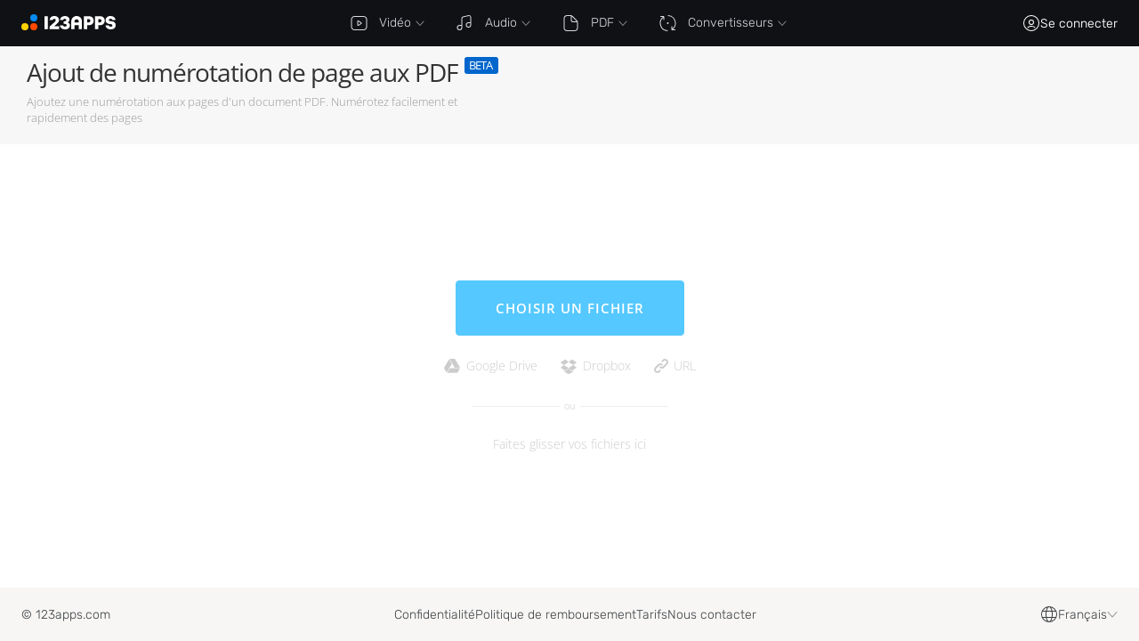

--- FILE ---
content_type: text/html; charset=UTF-8
request_url: https://pdf.io/fr/page-numbers/
body_size: 37828
content:
<!DOCTYPE html> <html lang="fr"> <head> <title>Ajout de numérotation de page aux PDF</title> <meta name="description" content="Un service en ligne, rapide et simple qui permet à l'utilisateur de numéroter les pages d'un fichier PDF."> <link rel="preconnect" href="https://www.googletagmanager.com" crossorigin /> <link rel="preconnect" href="https://pagead2.googlesyndication.com" crossorigin /> <link rel="preconnect" href="https://www.google-analytics.com" crossorigin /> <link rel="preconnect" href="https://apis.google.com" crossorigin /> <link rel="preconnect" href="https://s89.pdf.io" crossorigin /> <link rel="preconnect" href="https://id.123apps.com" crossorigin /> <script> window.cf_glob={"cf":true,"uid":"EhqtKKSnJ3mNpwFuEu83764023641457","country":"US"}; window.glob = {"host_prefix":"","debug":false,"s":"s1","lang_id":"fr","locale":"fr","site_id":"pdf","country":"US","ip":"3.128.31.147","DROPBOX_APP_KEY":"cuu5bhf6wl4261m","GOOGLE_CLIENT_ID":"193574475016-42noqmqm80rbst1hpbmgpk67asgskouk.apps.googleusercontent.com","GOOGLE_PROJECT_NUMBER":"","GOOGLE_API_KEY":"","files_host":"files.123apps.io","static_host":"static.123apps.io","i":"VeVjMMzlslsUXVcjzXRGYhRG1d18LyqXfd3uAw==","debug_info":{},"enable_transfer_proxy":false,"cp_public_id":"pk_bb5007b826eb69fcdd4dda8e2e10d","socketio_hash":"a5c892","g":"t2O0fggc5rxUaHn/60uKXRj2PuSPyMj5sgoc","isp":false,"userinfo":{},"limits":{"free":{"filesize":4294967296,"daily_jobs":25,"concurrency":-1,"duration":-1,"daily_tts":1000,"vocal_remover":900},"premium":{"filesize":10737418240,"daily_jobs":-1,"concurrency":-1,"duration":-1,"daily_tts":-1,"vocal_remover":null},"current":{"filesize":4294967296,"daily_jobs":25,"concurrency":-1,"duration":-1,"daily_tts":1000,"vocal_remover":900}},"lang":{"upload_error":"Erreur d'envoi de fichier","file_not_supported":"Fichier non compatible","open_remote_error":"Impossible d’ouvrir le fichier distant","or":"ou","link":"URL","back":"Retour","open_file":"Choisir un fichier","open_files":"Ouvrir des fichiers","download":"Télécharger","open":"Ouvrir","cancel":"Annuler","uploading_files":"Fichiers en cours de téléchargement","conv_bin_error":"Échec de la conversion","incompatible_browser":"Malheureusement, ce navigateur ne prend pas en charge les technologies web nécessaires au fonctionnement de cette application. Nous recommandons <a href=\"https://www.google.com/chrome/browser/desktop/index.html\" target=\"_blank\" rel=\"nofollow\">Chrome</a> ou <a href=\"https://www.mozilla.org/firefox/new/\" target=\"_blank\" rel=\"nofollow\">Firefox</a>.","feedback":"Commentaires","open_file_from_url":"Ouvrir depuis une URL","error_email_not_valid":"Veuillez saisir une adresse e-mail valide","error_wrong_login":"Adresse e-mail ou mot de passe incorrect","error_pwd_length":"Le mot de passe doit comporter au moins 6 caractères","error_account_exists":"Un compte avec cette adresse e-mail existe déjà","error_general":"Une erreur s'est produite","error_general_d":"Si le problème persiste, veuillez nous contacter à l’adresse support@123apps.com.","msg_verify_fail":"Échec de la vérification du courrier électronique","msg_verify_success":"Votre adresse e-mail a été vérifiée avec succès.","feedback_desc":"Posez une question, signalez un bug ou suggérez une fonctionnalité.","do_you_mean_email":"Vouliez-vous dire {email} ?","error_value_not_empty":"Ne peut pas être vide","error_rate_limit":"Trop de requêtes. Veuillez réessayer dans quelques minutes.","msg_password_reset_expired":"Le lien a expiré","msg_password_reset_expired_d":"Ce lien de réinitialisation du mot de passe n’est plus valide. Utilisez « Mot de passe oublié ? » pour demander un nouveau lien.","reset_password":"Réinitialiser le mot de passe","reset_password_sent":"Si l’adresse e‑mail que vous avez saisie ({email}) existe dans notre système, nous vous enverrons sous peu un lien pour réinitialiser votre mot de passe.","password_updated":"Mot de passe modifié","password_changed_d":"Votre mot de passe a été modifié.","button_state_loading":"Chargement…","filesize_units":["B","Ko","Mo","Go","To"],"filesize_limit_d":"La taille maximale de fichier autorisée est de {max_filesize}. Votre fichier fait {filesize}.","file_large":"Le fichier est trop volumineux","format_unsupported_h":"Format non compatible","format_unsupported_d":"Impossible d’ouvrir le fichier {filename}. Cela peut être dû à un format non pris en charge ou à un fichier endommagé.","noyoutube_h":"Impossible d’ouvrir ce fichier","noyoutube_d":"Impossible d'ouvrir le fichier depuis {site_name}. Veuillez noter que, pour des raisons de droits d'auteur, nous ne prenons pas en charge l'ouverture de fichiers provenant de services de streaming.","cookieconsent":"Nous utilisons des cookies pour améliorer votre expérience, analyser le trafic et personnaliser les publicités. Certains cookies sont fournis par des tiers (p. ex. Google, Paddle, Dropbox). En continuant à utiliser ce site, vous acceptez l’utilisation des cookies.","cookieconsent_accept":"Accepter les cookies","further_details":"Plus de détails","server_online":"Connexion au serveur rétablie","server_offline":"Connexion au serveur interrompue","internet_online":"Connexion Internet rétablie","internet_offline":"Pas de connexion Internet","max_filesize_free":"","account_created_h":"Compte créé","account_created_d":"Vous avez créé avec succès un compte 123apps.","per_month":"par mois","per_year":"par an","oauth_error_general":"Erreur lors de la tentative de connexion avec {provider}","oauth_error_popup_blocked_by_browser":"La fenêtre contextuelle a été bloquée par le navigateur. Veuillez réessayer.","oauth_error_no_cookies":"Échec de la connexion. Cela peut être dû à l’activation du mode de navigation privée.","ratings":"Horrible, Mauvais, Moyen, Bon, Excellent","votes_plural":"voix","feedback_error_filesize":"La taille de chaque fichier joint ne doit pas dépasser {0} Mo.","feedback_error_max_files":"Le nombre maximal de fichiers joints est {0}.","feedback_error_subscription_not_found":"Il semble que vous souhaitiez annuler votre abonnement. Dans votre message, veuillez mentionner l'adresse e-mail que vous avez utilisée pour l'abonnement. Si vous n'êtes pas sûr de laquelle il s'agit, incluez toutes les adresses e-mail possibles auxquelles l'abonnement peut être lié.","premium_entry_daily_jobs_d":"Dans la version gratuite, vous pouvez enregistrer jusqu’à {daily_free} fichiers par jour. Passez à Premium pour supprimer cette limite.","premium_entry_daily_jobs_h":"Limite quotidienne de fichiers atteinte","premium_entry_daily_tts_d":"Le forfait gratuit a une limite quotidienne de {daily_tts} caractères pour la synthèse vocale.","premium_entry_daily_tts_h":"Vous avez atteint votre limite de synthèse vocale","premium_entry_duration_d":"La version gratuite vous permet d’enregistrer au maximum <span class=\"strong nobr\">{free_duration} minutes</span> de vidéo. Votre vidéo dure <span class=\"strong nobr\">{duration} min.</span>","premium_entry_duration_h":"Votre vidéo est trop longue","premium_entry_filesize_d":"La version gratuite permet de travailler avec des fichiers jusqu’à {free_filesize}. Votre fichier fait {filesize}.","premium_entry_filesize_h":"Le fichier est trop volumineux","premium_entry_noads_d":"Sans publicité dans toutes nos applications","premium_entry_noads_h":"Supprimer les publicités","premium_entry_vocal_remover_d":"Vous avez utilisé {minutes} minutes de votre temps de traitement gratuit pour la suppression de voix. Passez à Premium pour obtenir plus de temps de traitement.","premium_entry_vocal_remover_h":"Vous avez atteint votre limite de suppression de voix","error_already_compressed":"Votre fichier est déjà très bien compressé !","error_file_not_supported":"Le fichier #0# n'est pas pris en charge.","error_is_scanned":"Ce PDF contient uniquement des images et ne peut donc pas être converti en document modifiable.","error_no_images":"Ce PDF ne contient aucune image. L’OCR n’est pas nécessaire.","error_no_images_extract":"Ce PDF ne contient aucune image. Essayez de convertir des pages entières.","error_not_encrypted":"Votre fichier ne semble pas être chiffré. Nous n'avons rien à déverrouiller.","error_opening_file":"Une erreur s’est produite lors de l’ouverture de {filename}.","error_saveing_file":"Une erreur s’est produite lors de l’enregistrement du fichier.","error_unable_to_upload":"Échec de l’envoi : {filename}","more":"plus","error_unable_process":"Impossible de traiter le fichier","page_n_of_m_var":"Page {N} sur {M}"},"default_plan":"570754","plans":{"premium":{"id":"premium","title":"Premium","year":{"subscription_plan_id":"648060","usd_price":"48","rub_price":"3600","price":{"amount":4,"currency":"USD","pretty":"$4","pretty_html":"<span class='currency left' title='USD'>$</span><span class='amount'>4</span>","pretty_html_rounded":"<span class='currency left' title='USD'>$</span><span class='amount'>4</span>"},"price_year":{"amount":"48.00","currency":"USD","pretty":"$48","pretty_html":"<span class='currency left' title='USD'>$</span><span class='amount'>48</span>","pretty_html_rounded":"<span class='currency left' title='USD'>$</span><span class='amount'>48</span>","per_year_desc":"$48 une fois par an"}},"month":{"subscription_plan_id":"570754","usd_price":"6","rub_price":"390","price":{"amount":"6.00","currency":"USD","pretty":"$6","pretty_html":"<span class='currency left' title='USD'>$</span><span class='amount'>6</span>","pretty_html_rounded":"<span class='currency left' title='USD'>$</span><span class='amount'>6</span>"},"price_year":{"amount":72,"currency":"USD","pretty":"$72","pretty_html":"<span class='currency left' title='USD'>$</span><span class='amount'>72</span>","pretty_html_rounded":"<span class='currency left' title='USD'>$</span><span class='amount'>72</span>","per_year_desc":"$72 une fois par an"}}}},"plans_r":{"648060":{"price":3600,"id":"premium","billing_type":"year","subscription_plan_name":"Premium","title":"Ежегодная подписка на премиум доступ к приложениям от 123apps.com"},"570754":{"price":390,"id":"premium","billing_type":"month","subscription_plan_name":"Premium","title":"Ежемесячная подписка на премиум доступ к приложениям от 123apps.com"}},"app_id":"page-numbers","s_encoder":"s89.pdf.io","s_transfer":"s89.pdf.io","check_hosts":false}; for (var k in window.cf_glob) { window.glob[k] = window.cf_glob[k]; }; window.addEventListener('error', function (e) { var result = {}; try { if (!Array.isArray(window.glob.debug_info.js_errors)) { window.glob.debug_info.js_errors = []; }; ['filename', 'lineno', 'message', 'isTrusted', 'timeStamp'].forEach(function (prop) { if (typeof e[prop] != 'undefined') { result[prop] = e[prop]; }; }); if (e.error !== null && e.error.stack) { result.stack = String(e.error.stack); }; } catch (ee) { result.message = e.message; result.catchedMessage = ee.message; }; window.glob.debug_info.js_errors.push(JSON.stringify(result, null, ' ')); }); </script> <style> @font-face{font-family:"Rubik";font-style:normal;font-weight:300 700;font-display:swap;src:url(/static/fonts/rubik/cyrillic-ext.woff2) format("woff2");unicode-range:U+0460-052F,U+1C80-1C88,U+20B4,U+2DE0-2DFF,U+A640-A69F,U+FE2E-FE2F}@font-face{font-family:"Rubik";font-style:normal;font-weight:300 700;font-display:swap;src:url(/static/fonts/rubik/cyrillic.woff2) format("woff2");unicode-range:U+0400-045F,U+0490-0491,U+04B0-04B1,U+2116}@font-face{font-family:"Rubik";font-style:normal;font-weight:300 700;font-display:swap;src:url(/static/fonts/rubik/latin-ext.woff2) format("woff2");unicode-range:U+0100-024F,U+0259,U+1E00-1EFF,U+2020,U+20A0-20AB,U+20AD-20CF,U+2113,U+2C60-2C7F,U+A720-A7FF}@font-face{font-family:"Rubik";font-style:normal;font-weight:300 700;font-display:swap;src:url(/static/fonts/rubik/latin.woff2) format("woff2");unicode-range:U+0000-00FF,U+0131,U+0152-0153,U+02BB-02BC,U+02C6,U+02DA,U+02DC,U+2000-206F,U+2074,U+20AC,U+2122,U+2191,U+2193,U+2212,U+2215,U+FEFF,U+FFFD} @font-face{font-family:"Open Sans";font-style:normal;font-weight:300 700;font-stretch:100%;font-display:swap;src:url(/static/fonts/opensans/cyrillic-ext.woff2) format("woff2");unicode-range:U+0460-052F,U+1C80-1C88,U+20B4,U+2DE0-2DFF,U+A640-A69F,U+FE2E-FE2F}@font-face{font-family:"Open Sans";font-style:normal;font-weight:300 700;font-stretch:100%;font-display:swap;src:url(/static/fonts/opensans/cyrillic.woff2) format("woff2");unicode-range:U+0400-045F,U+0490-0491,U+04B0-04B1,U+2116}@font-face{font-family:"Open Sans";font-style:normal;font-weight:300 700;font-stretch:100%;font-display:swap;src:url(/static/fonts/opensans/vietnamese.woff2) format("woff2");unicode-range:U+0102-0103,U+0110-0111,U+0128-0129,U+0168-0169,U+01A0-01A1,U+01AF-01B0,U+1EA0-1EF9,U+20AB}@font-face{font-family:"Open Sans";font-style:normal;font-weight:300 700;font-stretch:100%;font-display:swap;src:url(/static/fonts/opensans/latin-ext.woff2) format("woff2");unicode-range:U+0100-024F,U+0259,U+1E00-1EFF,U+2020,U+20A0-20AB,U+20AD-20CF,U+2113,U+2C60-2C7F,U+A720-A7FF}@font-face{font-family:"Open Sans";font-style:normal;font-weight:300 700;font-stretch:100%;font-display:swap;src:url(/static/fonts/opensans/latin.woff2) format("woff2");unicode-range:U+0000-00FF,U+0131,U+0152-0153,U+02BB-02BC,U+02C6,U+02DA,U+02DC,U+2000-206F,U+2074,U+20AC,U+2122,U+2191,U+2193,U+2212,U+2215,U+FEFF,U+FFFD} @charset "UTF-8";.main-menu{line-height:1;min-height:52px;background-color:#101114;font-weight:300;z-index:150;overflow:visible}.main-menu svg.icon-app{width:20px;height:20px;margin-right:13px}.main-menu li,.main-menu ul{list-style-type:none;margin:0;padding:0}.main-menu a,.main-menu ul.level-1{display:flex;align-items:center}.main-menu li:hover a{background-color:#1c1d20}.main-menu ul>li a svg.icon-dropdown{margin-right:0;margin-bottom:0;margin-left:5px;color:#95979c;width:10px;height:10px}.main-menu ul>li a span.d{opacity:.5;margin-left:5px}.main-menu ul.level-1{white-space:nowrap}.main-menu ul.level-1>li{position:relative}.main-menu ul.level-1>li>a{min-height:52px;line-height:52px;padding-left:20px;padding-right:15px;font-size:14px}.main-menu ul.level-1>li>a .icon-left{margin-bottom:-3px}.main-menu ul.level-1>li>a svg.icon-dropdown{transform:rotate(0deg)}.cc-revoke a,.cc-window a,.main-menu ul.level-1>li>a:hover,.main-menu ul.level-2>li:hover>a svg.icon-app,.main-menu ul.level-3>li:hover>a svg.icon-app{color:#fff}.main-menu,.main-menu ul.level-1>li:hover>ul,.main-menu ul.level-2 li:hover>ul{display:block}.main-menu ul.level-1>li:hover svg.icon-dropdown{transform:rotate(180deg)}.main-menu ul.level-2,.main-menu ul.level-3{padding-top:6px;padding-bottom:6px;box-shadow:0 4px 12px rgba(0,0,0,.25);background-color:#1c1d20}.main-menu ul.level-2>li:hover>a,.main-menu ul.level-3>li:hover>a{color:#fff;background-color:#222326}.main-menu ul.level-2{display:none;white-space:normal;min-width:100%;position:absolute;top:100%;left:0;z-index:150;border-radius:0 0 4px 4px;transition:margin .15s,opacity .15s}.main-menu ul.level-2>li.has-dropdown>a{background-image:url("data:image/svg+xml;charset=utf8,%3Csvg xmlns='http://www.w3.org/2000/svg' width='6' height='9' fill='%23FFFFFF' viewBox='0 0 6 9'%3E%3Cpath fill-rule='evenodd' d='M.146 8.854a.5.5 0 010-.708L3.793 4.5.146.854A.5.5 0 01.854.146L5.207 4.5.854 8.854a.5.5 0 01-.708 0z' clip-rule='evenodd'/%3E%3C/svg%3E");background-position:95% 50%;background-repeat:no-repeat}.main-menu ul.level-2 li{width:100%;position:relative;display:block}.main-menu ul.level-2 li a{white-space:nowrap;padding:8px 50px 8px 20px}.main-menu ul.level-2 li a.current{color:#ffd433}.main-menu ul.level-2 li>ul{display:none}.main-menu ul.level-2>li.atrim_v2 a,.main-menu ul.level-2>li.vtrim_v2 a,.main-menu ul.level-3>li a{padding-right:30px}.main-menu ul.level-3{border-radius:0 4px 4px 0;position:absolute;top:0;left:100%;border-left:1px solid #222326}.main-menu ul.level-3>li{display:block}.main-menu ul.level-3>li:last-child{background-color:#1c1d20}@media (max-width:800px){.main-menu svg.icon-app{margin-right:8px}.main-menu ul.level-1>li>a{padding-left:15px;padding-right:13px;font-size:13px}}@media (max-width:576px),(pointer:coarse){.main-menu{position:absolute;top:52px;left:0;right:0}.main-menu ul li{width:100%}.main-menu ul li:hover a,.main-menu ul.level-2>li.has-dropdown:hover>a{background-color:transparent}.main-menu ul.level-1{flex-direction:column;padding-bottom:6px}.main-menu ul.level-1>li>a{font-size:16px;padding-left:20px;min-height:40px;line-height:40px}.main-menu ul.level-1>li>a svg.icon-dropdown{transform:rotate(0deg)!important}.main-menu ul.level-1>li.current>a svg.icon-dropdown{transform:rotate(180deg)!important}.main-menu ul.level-1>li:hover svg.icon-dropdown{transform:rotate(0deg)}.main-menu ul.level-2,.main-menu ul.level-3{padding-top:0;padding-bottom:0}.main-menu ul.level-2>li>a{font-size:13px;padding-left:45px;padding-top:9px;padding-bottom:9px}.main-menu ul.level-2>li>ul.level-3{display:block;position:static;border-left:none}.main-menu ul.level-2>li.has-dropdown>a{background-image:none;font-size:13px;opacity:.5;padding-top:0;padding-bottom:7px}.main-menu ul.level-2>li.has-dropdown>a .icon,.main-menu-active ul.level-1>li:hover>ul{display:none}.main-menu ul.level-2>li.has-dropdown:hover>a .icon{opacity:.5}.main-menu ul.level-3{background-color:transparent}.main-menu ul.level-3 li:last-child{background-color:transparent}.main-menu ul.level-3 a{padding-left:71px!important}.main-menu-active{display:block!important}.main-menu-active ul.level-1>li.current>ul{display:block}.main-menu-active ul.level-2{position:static;background-color:transparent}}.cc-window{opacity:1;transition:opacity .25s ease}.cc-window.cc-invisible{opacity:0}.cc-animate.cc-revoke{transition:transform .25s ease}.cc-animate.cc-revoke.cc-top{transform:translateY(-2em)}.cc-animate.cc-revoke.cc-bottom{transform:translateY(2em)}.cc-animate.cc-revoke.cc-active.cc-bottom,.cc-animate.cc-revoke.cc-active.cc-top,.cc-revoke:hover{transform:translateY(0)}.cc-grower{max-height:0;overflow:hidden;transition:max-height .25s}.cc-revoke,.cc-window{position:fixed;overflow:hidden;box-sizing:border-box;display:flex;flex-wrap:nowrap;z-index:9999;font-size:12px;font-weight:300;line-height:1.4;font-family:inherit;background-color:#1a1a1a;box-shadow:0 5px 30px rgba(0,0,0,.25);color:#fff}.cc-window{padding:25px}.cc-window.cc-floating{padding:20px;max-width:24em;flex-direction:column}.cc-revoke{padding:.5em}.cc-revoke:hover,a:hover,body>.header .buttons a.text-button:hover{text-decoration:underline}.cc-header,.index-blocks-2 h3{font-size:18px;font-weight:600}.cc-btn,.cc-close,.cc-link,.cc-revoke{cursor:pointer}.cc-link{opacity:1;display:inline;padding:0;text-decoration:underline;color:#fff}.cc-btn{display:block;text-align:center;white-space:nowrap;background-color:#2962ff;padding:7px 30px;font-weight:500;font-size:13px;border-radius:3px}.cc-btn:hover{background-color:#104fff;text-decoration:inherit}.cc-highlight .cc-btn:first-child:focus,.cc-highlight .cc-btn:first-child:hover{background-color:transparent;text-decoration:underline}.cc-close{display:block;position:absolute;top:.5em;right:.5em;font-size:1.6em;opacity:.9;line-height:.75}.cc-close:focus,.cc-close:hover{opacity:1}.cc-revoke.cc-top{top:0;left:3em;border-bottom-left-radius:.5em;border-bottom-right-radius:.5em}.cc-revoke.cc-bottom{bottom:0;left:3em;border-top-left-radius:.5em;border-top-right-radius:.5em}.cc-revoke.cc-left{left:3em;right:unset}.cc-revoke.cc-right{right:3em;left:unset}.cc-top{top:0}.cc-left{left:0}.cc-right{right:0}.cc-bottom{bottom:0}.cc-floating>.cc-link{margin-bottom:1em}.cc-floating .cc-message{display:block;margin-bottom:1em}.cc-window.cc-floating .cc-compliance,body>.content{flex:1 0 auto}.cc-compliance,.cc-window.cc-banner{align-items:center}.cc-banner.cc-top{left:0;right:0;top:0}.cc-banner.cc-bottom{left:0;right:0;bottom:0}.cc-banner .cc-message{display:block;flex:1 1 auto;max-width:100%;margin-right:1em}.cc-compliance{display:flex;align-content:space-between}.cc-floating .cc-compliance>.cc-btn{flex:1}.cc-btn+.cc-btn{margin-left:.5em}@media print{.cc-revoke,.cc-window{display:none}}.index-blocks{width:900px;margin:40px auto 0;display:flex;flex-direction:column;color:#4d4d4d;line-height:1.4;font-size:15px;font-weight:300}.index-blocks>div{box-sizing:border-box;padding:0 20px}.index-blocks .h1{font-size:30px;font-weight:500;margin-bottom:40px;color:#000}.index-blocks .one-col,.index-blocks .two-cols{padding-top:50px}.index-blocks .two-cols{display:flex;flex-direction:row}.index-blocks .two-cols>div{width:50%;box-sizing:border-box}.index-blocks .two-cols>div:first-child{padding-right:90px;border-right:1px solid rgba(0,0,0,.06)}.index-blocks .two-cols>div:last-child{padding-left:90px}.index-blocks .features{margin:35px auto 0;justify-content:space-between;flex-direction:row;display:flex;flex-wrap:wrap}.index-blocks .features>.block{display:flex;flex-direction:column;width:220px;min-width:220px;margin-bottom:40px}.index-blocks .features>.block>.icon{min-height:40px;background-position:0 0;opacity:.5}.index-blocks .features>.block>.h,.index-blocks .features>.block>h3{font-weight:500;font-size:16px;color:#000;margin:0 0 5px}.index-blocks .features>.block>.underline{height:2px;background-position:0 0;background-repeat:no-repeat;background-image:linear-gradient(to right,#000 ,transparent);opacity:50%;margin-bottom:15px}.index-blocks .features>.block>.d,.index-blocks .features>.block>p{font-size:15px;color:#4d4d4d;margin:0}.index-blocks .features>.block:nth-child(3n+1)>.underline{background-image:linear-gradient(to right,#ffd000 ,transparent)}.index-blocks .features>.block:nth-child(3n+2)>.underline{background-image:linear-gradient(to right,#ff5b29 ,transparent)}.index-blocks .features>.block:nth-child(3n+3)>.underline{background-image:linear-gradient(to right,#00a7f5 ,transparent)}.index-blocks .howto{width:100%}.index-blocks .howto .blocks{justify-content:space-between;display:flex;flex-direction:column}.index-blocks .howto .blocks .block{display:flex;flex-direction:row;margin-bottom:30px}.index-blocks .howto .blocks .block>.number{width:30px;height:30px;min-width:30px;min-height:30px;border-radius:30px;line-height:30px;text-align:center;font-size:18px;font-weight:500;color:#fff}.index-blocks .howto .blocks .block>.content{margin-left:20px}.index-blocks .howto .blocks .block>.content>.h{font-size:18px;font-weight:500;margin-bottom:10px;color:#000}.index-blocks .howto .blocks .block:nth-child(1)>.number{background-color:#ffd000}.index-blocks .howto .blocks .block:nth-child(2)>.number{background-color:#ff5b29}.index-blocks .howto .blocks .block:nth-child(3)>.number{background-color:#00a7f5}.index-blocks .howto.horizontal .blocks{flex-direction:row}.index-blocks .howto.horizontal .blocks .block{width:220px;min-width:220px;flex-direction:column}.index-blocks .howto.horizontal .blocks .block>.number{margin-bottom:20px}.index-blocks .howto.horizontal .blocks .block>.content{margin-left:0}.index-blocks .articles a{text-decoration:none;color:inherit}.index-blocks .articles a:hover{text-decoration:underline;color:#000}.index-blocks .articles ul{margin:0;padding:0 0 0 20px;list-style:none}.index-blocks .articles ul li{margin-bottom:25px}.index-blocks .articles ul li:before{content:"•";color:#000;font-weight:600;display:inline-block;width:1em;margin-left:-20px;font-size:20px;line-height:1;vertical-align:middle;margin-top:-2px}.index-blocks .articles ul li:nth-child(3n+1):before{color:#ffd000}.index-blocks .articles ul li:nth-child(3n+2):before{color:#ff5b29}.index-blocks .articles ul li:nth-child(3n+3):before{color:#00a7f5}.index-blocks .sub .items{display:flex;flex-wrap:wrap}.index-blocks .sub .items>a{outline:0;padding:8px 25px;background:#f1f4f7;border-radius:55px;font-size:14px;text-align:center;margin-right:13px;margin-bottom:10px;white-space:nowrap;color:#000;text-decoration:none}.index-blocks .sub .items>a:hover,.index-blocks-2 .sub .items>a:hover{color:#fff;background-color:#4778ff}.index-blocks .description{background-color:#f7f7f7;padding:50px;margin:30px 0}@media (max-width:900px){.index-blocks{width:600px}.index-blocks .features .block{width:260px}.index-blocks .two-cols>div:first-child{padding-right:40px}.index-blocks .two-cols>div:last-child{padding-left:40px}}@media (max-width:600px){.index-blocks,.index-blocks .features,.index-blocks .features .block,.index-blocks .two-cols>div{width:100%}.index-blocks .two-cols{flex-direction:column}.index-blocks .two-cols>div:first-child{border-right:none}.index-blocks .two-cols>div:nth-child(2){padding-left:0}}.index-blocks-2{margin:40px auto 0;display:flex;flex-direction:column;color:#000;line-height:1.6;font-size:16px;font-weight:400;box-sizing:border-box}.index-blocks-2 .block-padding{padding:50px 60px 60px}.index-blocks-2 .max-width{max-width:940px;margin-left:auto;margin-right:auto;width:940px}@media (max-width:1060px){.index-blocks-2 .max-width{width:auto}}.index-blocks-2 h2{margin-top:0;margin-bottom:10px}.index-blocks-2 h2:not(:first-of-type){margin-top:25px}.index-blocks-2 p{margin:0}.index-blocks-2 .after{margin-top:30px}.index-blocks-2 .after p{margin-bottom:15px}.index-blocks-2 .after p:last-child,.index-blocks-2 article>ol li p:last-child,.index-blocks-2 article>ol li:last-child{margin-bottom:0}.index-blocks-2 .wide-bg{padding:40px 60px;background-color:#f1f4f7}.index-blocks-2 .app-desc{display:flex;align-items:center;line-height:1.75}.index-blocks-2 .app-desc img{margin-left:25px;height:180px}@media (max-width:576px){.index-blocks-2 .app-desc{flex-direction:column-reverse}.index-blocks-2 .app-desc img{margin-left:0}}.index-blocks-2 article{line-height:1.75}.index-blocks-2 article h2{font-size:28px;margin-top:0;margin-bottom:10px;font-weight:600}.index-blocks-2 article h3{margin-top:25px;margin-bottom:0}.index-blocks-2 article>ol{counter-reset:li;list-style-type:none;padding:0;margin:30px 0 0}.index-blocks-2 article>ol li{position:relative;padding-left:30px;margin-bottom:30px;padding-top:2px}.index-blocks-2 .features .item h3,.index-blocks-2 article>ol li h3{margin-top:0;margin-bottom:5px}.index-blocks-2 article>ol li:before{content:counter(li);counter-increment:li;height:30px;width:30px;border-radius:50%;color:#000;background-color:#fe5;position:absolute;left:0;top:0;font-weight:500;font-size:18px;display:flex;align-items:center;justify-content:center}.index-blocks-2 article>ol li>*{margin-left:30px}@media (max-width:576px){.index-blocks-2 article>ol li>*{margin-left:20px}}.index-blocks-2 article>ol li .h{font-size:18px;font-weight:500;margin-bottom:5px}.index-blocks-2 article>ol li p{margin-top:0;margin-bottom:15px}.index-blocks-2 .features{display:flex;flex-wrap:wrap;justify-content:space-between;margin-top:30px}.index-blocks-2 .features .item{box-sizing:border-box;width:47%;background-image:url("data:image/svg+xml;charset=utf8,%3Csvg width='20' height='20' fill='none' xmlns='http://www.w3.org/2000/svg'%3E%3Cpath fill-rule='evenodd' clip-rule='evenodd' d='M13.913 7.273c0-.502.39-.91.87-.91h.87c1.152 0 2.258.48 3.074 1.332A4.653 4.653 0 0 1 20 10.909a4.653 4.653 0 0 1-1.273 3.214 4.254 4.254 0 0 1-3.075 1.332h-.87c-.48 0-.869-.408-.869-.91s.39-.909.87-.909h.87c.691 0 1.355-.287 1.844-.798.489-.512.764-1.206.764-1.929 0-.723-.275-1.417-.764-1.928a2.553 2.553 0 0 0-1.845-.8h-.87c-.48 0-.869-.406-.869-.908Z' fill='%232962FF'/%3E%3Cpath fill-rule='evenodd' clip-rule='evenodd' d='M0 7.273c0-.502.39-.91.87-.91h13.913c.48 0 .87.408.87.91v8.181a4.653 4.653 0 0 1-1.274 3.215A4.254 4.254 0 0 1 11.304 20H4.348a4.254 4.254 0 0 1-3.075-1.331A4.653 4.653 0 0 1 0 15.454V7.274Zm1.74.909v7.272c0 .724.274 1.418.763 1.929.49.512 1.153.799 1.845.799h6.956c.692 0 1.356-.287 1.845-.799.49-.511.764-1.205.764-1.928V8.181H1.739ZM4.348 0c.48 0 .87.407.87.91v2.726c0 .502-.39.91-.87.91s-.87-.408-.87-.91V.91c0-.502.39-.909.87-.909ZM7.826 0c.48 0 .87.407.87.91v2.726c0 .502-.39.91-.87.91s-.87-.408-.87-.91V.91c0-.502.39-.909.87-.909ZM11.304 0c.48 0 .87.407.87.91v2.726c0 .502-.39.91-.87.91s-.87-.408-.87-.91V.91c0-.502.39-.909.87-.909Z' fill='%232962FF'/%3E%3C/svg%3E");background-position:0 2px;background-repeat:no-repeat;padding-left:40px;margin-bottom:35px}.index-blocks-2 .features .item:nth-child(5),.index-blocks-2 .features .item:nth-child(6){margin-bottom:0}.index-blocks-2 .features .item p{margin:0}@media (max-width:576px){.index-blocks-2 .features{flex-direction:column}.index-blocks-2 .features .item{width:100%}.index-blocks-2 .features .item:nth-child(5),.index-blocks-2 .features .item:nth-child(6){margin-bottom:35px}.index-blocks-2 .features .item:last-child{margin-bottom:0}}.index-blocks-2 .faq{max-width:940px;margin-left:auto;margin-right:auto}.index-blocks-2 .faq h2{margin-bottom:25px}.index-blocks-2 .faq .item{border:1px solid rgba(0,0,0,.15);border-radius:10px;margin-bottom:12px;padding:11px 60px 11px 20px;background-image:url("data:image/svg+xml;charset=utf8,%3Csvg width='14' height='14' fill='none' xmlns='http://www.w3.org/2000/svg'%3E%3Crect y='6' width='14' height='2' rx='1' fill='%23000'/%3E%3Crect x='6' y='14' width='14' height='2' rx='1' transform='rotate(-90 6 14)' fill='%23000'/%3E%3C/svg%3E");background-repeat:no-repeat;background-position:right 20px top 18px;cursor:pointer;transition:.2s}.index-blocks-2 .faq .item:last-child{margin-bottom:0}.index-blocks-2 .faq .item .q{font-weight:500;font-size:18px}.index-blocks-2 .faq .item .a{display:none;margin-top:7px}.index-blocks-2 .faq .item:hover:not(.active){background-color:rgba(0,0,0,.03)}.index-blocks-2 .faq .item.active{background-image:url("data:image/svg+xml;charset=utf8,%3Csvg width='14' height='14' fill='none' xmlns='http://www.w3.org/2000/svg'%3E%3Crect y='6' width='14' height='2' rx='1' fill='%23000'/%3E%3C/svg%3E")}.index-blocks-2 .faq .item.active .a,body.pdf-drag-over .dropzone{display:block}.index-blocks-2 .misc p{margin:15px 0 0}.index-blocks-2 .misc p:first-of-type{margin:0}.index-blocks-2 .sub .items{display:flex;flex-wrap:wrap}.index-blocks-2 .sub .items>a{outline:0;padding:10px 30px;background:#f1f4f7;border-radius:55px;font-size:16px;text-align:center;margin-right:15px;margin-bottom:15px;white-space:nowrap;color:#000;text-decoration:none}.index-blocks .line,.index-blocks-2 .line{width:100%;height:1px;margin:0;background-image:url("data:image/svg+xml;charset=utf8,%3Csvg xmlns='http://www.w3.org/2000/svg' width='5' height='1' fill='none' viewBox='0 0 5 1'%3E%3Cpath fill='%23fff' d='M0 0h5v1H0z'/%3E%3Cpath fill='%23000' d='M0 0h1v1H0z'/%3E%3C/svg%3E");background-repeat:repeat-x;opacity:.45}.extension-popup{background-position:20px 27px;background-repeat:no-repeat;position:fixed;left:20px;bottom:20px;display:block;max-width:370px;padding:30px 20px 20px 90px;box-sizing:border-box;background-color:#fff;color:#000;z-index:500;font-weight:400;font-size:15px;box-shadow:0 0 22px rgba(0,0,0,.25)}.extension-popup.hidden{display:none}.extension-popup.chrome{background-image:url(/static/i/browsers/chrome.svg)}.extension-popup.firefox{background-image:url(/static/i/browsers/firefox.svg)}.extension-popup.edge{background-image:url(/static/i/browsers/edge.svg)}.extension-popup.opera{background-image:url(/static/i/browsers/opera.svg)}.extension-popup.yandex{background-image:url(/static/i/browsers/yandex.svg)}.extension-popup .h{line-height:1.35;padding-right:35px}.extension-popup .h>span{font-weight:600}.extension-popup .buttons{white-space:nowrap;text-align:right;margin-top:10px}.extension-popup .buttons .button{outline:0;background-color:transparent;border:0;color:#fff;cursor:pointer;padding:8px 20px;border-radius:5px;display:inline-block}.extension-popup .buttons .button.primary{background-color:#2962ff;border:1px solid #2962ff;text-decoration:none}.extension-popup .buttons .button.primary:hover{background-color:#0041f5;border:1px solid #0041f5}.extension-popup .x{background-image:url("data:image/svg+xml;charset=utf8,%3Csvg xmlns='http://www.w3.org/2000/svg' viewBox='0 0 12 12'%3E%3Cpath d='M6.692 6 10.5 9.808l-.692.692L6 6.692 2.192 10.5 1.5 9.808 5.308 6 1.5 2.192l.692-.692L6 5.308 9.808 1.5l.692.692z'/%3E%3C/svg%3E");background-size:12px 12px;width:40px;height:40px;cursor:pointer;position:absolute;background-repeat:no-repeat;background-position:50% 50%;top:0;right:0}.hidden,body.pdf-drag-over .root .view{display:none!important}.text-center{text-align:center!important}.bootstrap .modal,.micromodal,body>.header .editor-container,body>.header .feedback_button{display:none}.under-maintenance{display:block;text-align:center;font-size:12px;padding:6px 20px;background-color:#ffd000}.nobr{white-space:nowrap}.strong{font-weight:500}body{margin:0;padding:0;font-size:13px;background-color:#fff;display:flex;min-height:100vh;flex-direction:column;font-family:"Rubik","Open Sans",sans-serif}body.no-scroll{overflow:hidden;position:fixed;width:100%}a{color:#2962ff;text-decoration:none}.input-icon-container{position:relative}.input-icon-container i.icon{position:absolute;opacity:.3;top:15px;left:15px}.input-icon-container i.icon-password{top:11px}.input-icon-container i.icon-show-password{left:auto;right:18px}.input-icon-container i.icon-show-password:hover{opacity:.6;cursor:pointer}.input-icon-container i.icon-show-password.enabled{opacity:.85}.input-icon-container input{padding-left:45px!important;box-shadow:0 1px 2px rgba(0,0,0,.1);color:#000!important}body>.content .ad .ad-sample{display:inline-block;background:radial-gradient(circle at 100% 50%,transparent 20%,#ff5b29 21%,#ff5b29 34%,transparent 35%,transparent),radial-gradient(circle at 0 50%,transparent 20%,#ff5b29 21%,#ff5b29 34%,transparent 35%,transparent) 0 -50px;background-size:75px 100px;background-color:#eee}body>.content .ad .ad-sample.pdf-horizontal{width:100%;height:90px}body>.content .ad .ad-sample.horizontal-adaptive{height:90px;width:970px}body>.content .ad .ad-sample.vertical-adaptive{height:600px;width:300px}body>.content .ad.top{padding:35px 15px;text-align:center;margin:0 auto}body>.content .ad .remove-ads{margin-top:5px}body>.header{color:#d9dce3}body>.footer,body>.header{background:#101114;width:100%;font-weight:300;display:flex;justify-content:space-between;align-items:center;flex-direction:row}body>.header a{color:#d9dce3}body>.footer a,body>.header a{text-decoration:none}body>.header{position:relative;z-index:10000;user-select:none}body>.header a.logo{margin-left:24px;margin-right:17px;width:106px;transition:width .2s ease-in-out}body>.header a.logo svg{width:106px;min-width:106px;height:18px;color:#fff}body>.header .burger{display:none;border:0;background-color:transparent;padding:0;margin:0 0 0 20px;cursor:pointer;outline:0;width:24px;height:24px;transition:transform .1s ease-in-out}body>.header .burger .bar{display:block;width:24px;height:2px;border-radius:5px;background-color:#fff;transition:.15s cubic-bezier(.75,-.55,.25,1.55);margin-bottom:4px}body>.header .burger .bar:last-child{margin-bottom:0}body>.header .burger:hover{transform:scale(1.1)}body>.header .burger-active .bar{margin:0;position:absolute}body>.header .burger-active .bar:nth-child(1){transform:rotate(45deg)}body>.header .burger-active .bar:nth-child(2){opacity:0}body>.header .burger-active .bar:nth-child(3){transform:rotate(-45deg)}body>.header .buttons{white-space:nowrap;display:flex;align-items:center}body>.header .buttons button{display:flex;align-items:center;gap:8px;color:#fff;border:0;background-color:transparent;font-weight:340;font-size:14px;font-family:"Rubik","Open Sans",sans-serif;cursor:pointer;outline:0;padding-right:24px;padding-left:24px;min-height:52px}#language-link svg.language,body>.header .buttons button svg{width:20px;height:20px}body>.header .buttons button:hover{background-color:rgba(255,255,255,.1)}body>.header .buttons button:last-child{margin-right:0}@media (max-width:800px){body>.header .buttons button .text{display:none}}body>.header .buttons.has_avatar{margin-right:0}body>.header .buttons a.text-button{line-height:1;margin-right:15px}body>.header .buttons a.text-button.new{display:inline-block}body>.header .buttons a.text-button.new .badge{display:inline-block;background-color:#ffd000;color:#000;font-size:11px;padding:3px 4px;border-radius:3px;text-transform:uppercase;margin-left:4px;text-decoration:none;vertical-align:1px}@media (max-width:800px){body>.header a.logo{height:18px;width:18px;min-width:18px;overflow:hidden}}#language-link,body>.footer{position:relative;white-space:nowrap}#language-link{display:flex;align-items:center;gap:8px}#language-link svg.arrow-down-small{width:12px;height:12px;color:#95979c}#language-link:hover,.remove-ads a{text-decoration:none}#language-link:hover svg.arrow-down-small{color:#444ce7}.remove-ads{display:block}.remove-ads a{font-size:11px;display:inline-block;border-radius:5px;padding:3px 7px;border:1px solid #d9d9d9;color:#262626;white-space:nowrap;line-height:1;cursor:pointer;font-family:"Rubik","Open Sans",sans-serif}.remove-ads a:hover{border-color:#262626;background-color:#262626;color:#fff}body>.footer{background-color:#f7f6f5;font-size:14px;box-sizing:border-box;padding:20px 24px;column-gap:30px;row-gap:15px;flex-wrap:wrap}body>.footer,body>.footer a{color:#3d3f42}body>.footer .menu button:hover,body>.footer a:hover{text-decoration:underline;color:#444ce7}body>.footer a:last-child{margin-right:0}body>.footer .menu{display:flex;column-gap:30px;row-gap:5px;flex-wrap:wrap}body>.footer .menu button{font-family:inherit;font-weight:inherit;text-decoration:inherit;color:inherit;font-size:inherit;margin:0;padding:0;outline:0;border:0;overflow:visible;user-select:none;background-color:transparent;cursor:pointer}@media (max-width:576px){body>.footer .copyright{order:2}body>.footer .menu{order:1;column-gap:20px}body>.footer #language-link{order:0}}.require-feature{text-align:center;background-color:#ffd000;padding:10px 25px;font-size:13px}.require-feature a{color:inherit;font-weight:500;text-decoration:none}.require-feature a:hover{text-decoration:underline}.content-padding{padding:40px 20px}.content-padding .content-centered{max-width:860px;margin:0 auto}@media (max-width:576px),(pointer:coarse){body>.header{justify-content:space-between}body>.header .burger{display:inline-block}body>.header a.logo{margin-left:20px;margin-right:20px;height:auto;width:auto;min-width:auto;overflow:visible}body>.header .main-menu{display:none}body>.header .buttons{margin-left:0;padding-left:0}} @keyframes fadeIn{0%{display:none;opacity:0}1%{display:block;opacity:0}to{display:block;opacity:1}}@keyframes floating{0%,to{transform:translateY(0)}50%{transform:translateY(25%)}}@keyframes shake{0%,to{transform:translateX(0)}25%,75%{transform:translateX(-10px)}50%{transform:translateX(10px)}}@-webkit-keyframes nprogress-spinner{0%{-webkit-transform:rotate(0deg)}to{-webkit-transform:rotate(360deg)}}@keyframes nprogress-spinner{0%{transform:rotate(0deg)}to{transform:rotate(360deg)}}@keyframes loadingImg_animation{0%,to{transform:translateY(0)}50%{transform:translateY(25%)}}@keyframes loadingImgShadow_animation{0%,to{transform:scale(1)}50%{transform:scale(.5)}}@keyframes blink{0%,to{opacity:.2}20%{opacity:1}}@keyframes highlight-flash{0%,to{background-color:transparent}30%{background-color:#ffeb8e}}body>.content,body>.content .pdf-body{display:flex;width:100%}.pdf-body .root{font-size:14px;margin:0}.pdf-body .root,.pdf-body .root input,.pdf-body .root select,.pdf-body .root textarea{font-family:"Open Sans",sans-serif;font-weight:400}.pdf-body .root .clear:after{visibility:hidden;display:block;font-size:0;content:" ";clear:both;height:0}.pdf-body .root .force_break{overflow-wrap:break-word;word-wrap:break-word;-ms-word-break:break-all;word-break:break-word}.pdf-body .no-user-select{-webkit-user-select:none;-moz-user-select:none;-ms-user-select:none}.pdf-body .button{font-size:100%;font-weight:300;padding:13px 20px 12px;border-radius:5px;cursor:pointer;white-space:nowrap;line-height:1;text-decoration:none;background-color:#fff;border:1px solid #d1d1d1;color:#999}.pdf-body .button,.pdf-body .button .txt{display:inline-block}.pdf-body .button:hover{background-color:#e6e6e6;border-color:#e6e6e6;color:#666}.pdf-body .button:active{background-color:#f2f2f2;border-color:#f2f2f2;color:gray}.pdf-body .button:active .txt{transform:translate(1px,1px)}.pdf-body .button.transition_all{transition:all 300ms}.pdf-body .button.x,.pdf-body .button.xl{padding:17px 25px;font-size:110%;font-weight:400;text-transform:uppercase}.pdf-body .button.xl{padding:23px 44px 22px;font-weight:600;border-radius:4px;letter-spacing:1px}.pdf-body .button.purple{background-color:#8e78c9;border-color:#8e78c9;color:#fff}.pdf-body .button.purple:hover{background-color:#795fbf;border-color:#795fbf}.pdf-body .button.purple:active{background-color:#ac9cd8;border-color:#ac9cd8}.pdf-body .button.red{background-color:#e65156;border-color:#e65156;color:#fff}.pdf-body .button.red:hover{background-color:#e23238;border-color:#e23238}.pdf-body .button.red:active{background-color:#ec7e81;border-color:#ec7e81}.pdf-body .button.yellow{background-color:#ffc800;border-color:#ffc800;color:#fff}.pdf-body .button.yellow:hover{background-color:#dbac00;border-color:#dbac00}.pdf-body .button.yellow:active{background-color:#ffd333;border-color:#ffd333}.pdf-body .button.green{background-color:#39bf83;border-color:#39bf83;color:#fff}.pdf-body .button.green:hover{background-color:#31a470;border-color:#31a470}.pdf-body .button.green:active{background-color:#5ccf9b;border-color:#5ccf9b}.pdf-body .button.pink{background-color:#ff6cbd;border-color:#ff6cbd;color:#fff}.pdf-body .button.pink:hover{background-color:#ff48ad;border-color:#ff48ad}.pdf-body .button.pink:active{background-color:#ff9fd4;border-color:#ff9fd4}.pdf-body .button.cyan{background-color:#55c8ff;border-color:#55c8ff;color:#fff}.pdf-body .button.cyan:hover{background-color:#31bcff;border-color:#31bcff}.pdf-body .button.cyan:active{background-color:#88d9ff;border-color:#88d9ff}.pdf-body .button.blue{border-color:#4179f7}.pdf-body .button.blue:hover{background-color:#1f61f6;border-color:#1f61f6}.pdf-body .button.blue:active{background-color:#729cf9;border-color:#729cf9}.pdf-body .button.scarlet{background-color:#f73200;border-color:#f73200;color:#fff}.pdf-body .button.scarlet:hover{background-color:#d32b00;border-color:#d32b00}.pdf-body .button.scarlet:active{background-color:#ff562b;border-color:#ff562b}.pdf-body .button.x.ok{padding-left:30px;padding-right:30px}.pdf-body .button.x.cancel{color:#999;padding-left:20px;padding-right:20px}.pdf-body .button.blue{background-color:#4285f4;color:#fff}.pdf-body .button.do_more{text-transform:uppercase;font-size:90%;padding:12px 24px 11px}.pdf-body .button.icon{background-repeat:no-repeat;background-position:10px 10px;padding-left:40px;background-size:20px 20px}.pdf-body .button.icon.chrome{background-image:url('[data-uri]');background-color:#fff;border:1px solid #e2e2e2}.pdf-body .button.icon.download{background-image:url(/static/pdf/i/download.svg);background-size:30px 24px;background-position:26px 20px;padding-left:72px;padding-right:42px;text-transform:uppercase}.pdf-body .button.passive,.pdf-body .button.passive:active,.pdf-body .button.passive:hover{background-color:#ccc;border-color:#ccc;color:#fff;cursor:default}.pdf-body .button.rotate{padding:14px 16px 14px 19px;text-transform:none!important}.pdf-body .button.rotate svg{width:26px;height:30px;opacity:.6}.pdf-body .button.rotate:hover svg{opacity:.9}.pdf-body .button.rotate:active svg,.pdf-body .dd_btn_container .dd_btn .arrow_btn:active svg,.pdf-body .dd_btn_container .dd_btn .btn:active .txt{transform:translate(1px,1px)}.pdf-body .button.rotate.left svg{transform:scaleX(-1)}.pdf-body .button.rotate.left:active{transform:translate(1px,1px) scaleX(1)}.pdf-body .button.custom_1{margin-top:45px;border-radius:3px;font-weight:600;text-transform:uppercase;font-size:90%;padding:18px 50px}.pdf-body .buttons .button{margin-right:10px}.pdf-body .buttons .button:last-child{margin-right:0}.pdf-body .dd_btn_container,.pdf-body .dd_btn_container .dd_btn{display:inline-block;position:relative}.pdf-body .dd_btn_container .dd_btn{padding-right:15px;border:1px solid #dedede;border-radius:5px;cursor:pointer}.pdf-body .dd_btn_container .dd_btn .btn{padding:20px 60px 20px 20px;background-color:#fff;border-top-left-radius:5px;border-bottom-left-radius:5px;display:inline-block;font-weight:600;font-size:100%;color:#666;text-transform:uppercase;text-decoration:none;white-space:nowrap}.pdf-body .dd_btn_container .dd_btn .btn .txt{display:inline-block}.pdf-body .dd_btn_container .dd_btn .btn:hover{background-color:#ebebeb;color:#333}.pdf-body .dd_btn_container .dd_btn .btn:active{background-color:#c5c5c5}.pdf-body .dd_btn_container .dd_btn .arrow_btn{display:inline-block;background-color:#dedede;width:50px;text-align:center;position:absolute;top:0;bottom:0;right:0;border-bottom-right-radius:5px;border-top-right-radius:5px}.pdf-body .dd_btn_container .dd_btn .arrow_btn svg{width:13px;height:8px;vertical-align:-19px}.pdf-body .dd_btn_container .dd_btn .arrow_btn svg .polygon{fill:#949393}.pdf-body .dd_btn_container .dd_btn .arrow_btn:hover{background-color:#c5c5c5;border-color:#c5c5c5}.pdf-body .dd_btn_container .dd_btn .arrow_btn:hover svg .polygon{fill:#7b7979}.pdf-body .dd_btn_container .dd_btn .arrow_btn:active{background-color:#ababab;border-color:#ababab}.pdf-body .dd_btn_container .dd_btn .arrow_btn:active svg .polygon{fill:#616060}.pdf-body .dd_btn_container .menu{overflow:hidden;opacity:0;transition:all 300ms ease;display:none;position:absolute;left:0;right:0;line-height:0;-webkit-user-select:none;-moz-user-select:none;-ms-user-select:none}.pdf-body .dd_btn_container .menu .padding{border-radius:5px;background-color:#2d3035;padding-top:7px;padding-bottom:7px}.pdf-body .dd_btn_container .menu .padding .item{display:block;text-align:left;padding:18px 25px 18px 64px;color:#fff;background-repeat:no-repeat;cursor:pointer;font-weight:300;font-size:110%;line-height:1}.pdf-body .dd_btn_container .menu .padding .item.google{background-image:url('[data-uri]');background-size:22px 19.15px;background-position:27px 16px}.pdf-body .dd_btn_container .menu .padding .item.google:hover{background-image:url('[data-uri]')}.pdf-body .dd_btn_container .menu .padding .item.dropbox{background-size:23px 21.39px;background-position:27px 16px;background-image:url('[data-uri]')}.pdf-body .dd_btn_container .menu .padding .item.dropbox:hover{background-image:url('[data-uri]')}.pdf-body .dd_btn_container .menu .padding .item.url{background-image:url('[data-uri]');background-size:20px 20px;background-position:28px 15px}.pdf-body .dd_btn_container .menu .padding .item.url:hover{background-image:url('[data-uri]')}.pdf-body .dd_btn_container .menu .padding .item:first-child{border-top-left-radius:5px;border-top-right-radius:5px}.pdf-body .dd_btn_container .menu .padding .item:last-child{border-bottom-left-radius:5px;border-bottom-right-radius:5px}.pdf-body .dd_btn_container .menu .padding .item:hover{background-color:#393c43}.pdf-body .dd_btn_container .menu .padding .item:active{background-color:#212427}.pdf-body .dd_btn_container .menu .arrow{width:18px;height:10px;position:absolute;right:16px}.pdf-body .dd_btn_container .menu .arrow .a{fill:#2d3035}.pdf-body .dd_btn_container .menu.up{bottom:100%;padding-bottom:15px}.pdf-body .dd_btn_container .menu.up .arrow{bottom:5px}.pdf-body .dd_btn_container .menu.down{top:100%;padding-top:15px}.pdf-body .dd_btn_container .menu.down .arrow{top:5px;transform:rotate(180deg)}.pdf-body .dd_btn_container.xl .dd_btn .btn{font-size:110%;padding-top:21px;padding-bottom:21px}.pdf-body .dd_btn_container.xl .dd_btn .arrow_btn svg{vertical-align:-21px}.pdf-body .dd_btn_container.icon .dd_btn .btn{background-repeat:no-repeat}.pdf-body .dd_btn_container.download .dd_btn .btn{background-image:url(/static/pdf/i/download.svg);background-size:30px 24px;background-position:26px 20px;padding-left:72px;padding-right:70px}.pdf-body .dd_btn_container.download .dd_btn .btn:active{background-position:27px 21px}.pdf-body .dd_btn_container.menu_visible .dd_btn .arrow_btn{background-color:#c5c5c5;border-color:#c5c5c5}.pdf-body .dd_btn_container.menu_visible .dd_btn .arrow_btn svg .polygon{fill:#7b7979}.pdf-body .dd_btn_container.menu_visible .menu{opacity:1;display:block}.pdf-body .dd_btn_container.sm .dd_btn{border-width:2px}.pdf-body .dd_btn_container.sm .dd_btn .btn{text-transform:none;font-weight:400;font-size:110%;padding:13px 50px 13px 10px}.pdf-body .dd_btn_container.sm .dd_btn .arrow_btn,.pdf-body .view_settings .top .groups .group .line.text_s input[type=text]{width:45px}.pdf-body .dd_btn_container.sm .dd_btn .arrow_btn svg{vertical-align:-15px}.pdf-body .header .menu .item.group,.pdf-body .lang{background-image:url('[data-uri]');background-repeat:no-repeat;background-size:8px 5px}.pdf-body .header .menu .item.group.clicked,.pdf-body .header .menu .item.group:focus,.pdf-body .header .menu .item.group:hover,.pdf-body .lang.clicked,.pdf-body .lang:focus,.pdf-body .lang:hover{background-image:url('[data-uri]')}.pdf-body .header .menu{padding-left:43px;padding-top:2px;display:inline-block;flex:1;z-index:100}.pdf-body .header .menu .item{text-transform:none;color:#999;text-decoration:none;font-weight:600;white-space:nowrap;line-height:1;padding-top:10px;padding-right:10px;padding-bottom:5px;margin-right:30px;display:inline-block;cursor:pointer;outline:0}.pdf-body .header .menu .item.more{text-transform:capitalize}.pdf-body .header .menu .item.active,.pdf-body .header .menu .item.group.clicked,.pdf-body .header .menu .item:hover{color:#333}.pdf-body #viewManager_debugPanel .views .view:last-child,.pdf-body .header .menu .item:last-child{margin-right:0}.pdf-body .header .menu .item.group{background-position:100% 15px;padding-right:13px}.pdf-body .dropzone .content .drop_arrow svg,.pdf-body .header .menu .item.group.clicked .sub_menu,.pdf-body .header .menu .item.group.hover .sub_menu{display:block}.pdf-body .header .sub_menu{display:none;position:absolute;padding:10px 20px 20px;margin-left:-20px;z-index:10}.pdf-body .header .sub_menu .frame{box-shadow:1px 1px 3px 1px rgba(0,0,0,.2);background-color:#fff;border-radius:5px}.pdf-body .header .sub_menu .frame .sub_item{display:block;font-size:100%;font-weight:400;letter-spacing:0;text-decoration:none;color:gray;background-repeat:no-repeat;background-size:31px 29px;background-position:20px 22px;padding:29px 30px 28px 69px;text-transform:none;border-bottom:1px solid #f2f2f2}.pdf-body .header .sub_menu .frame .sub_item span{opacity:.7}.pdf-body .header .sub_menu .frame .sub_item.jpg2pdf,.pdf-body .header .sub_menu .frame .sub_item.pdf2jpg{background-image:url(/static/pdf/i/apps/sm/jpg24.svg)}.pdf-body .header .sub_menu .frame .sub_item.pdf2png,.pdf-body .header .sub_menu .frame .sub_item.png2pdf{background-image:url(/static/pdf/i/apps/sm/png24.svg)}.pdf-body .header .sub_menu .frame .sub_item.doc2pdf,.pdf-body .header .sub_menu .frame .sub_item.pdf2doc{background-image:url(/static/pdf/i/apps/sm/doc24.svg)}.pdf-body .header .sub_menu .frame .sub_item.pdf2xls,.pdf-body .header .sub_menu .frame .sub_item.xls2pdf{background-image:url(/static/pdf/i/apps/sm/xls24.svg)}.pdf-body .header .sub_menu .frame .sub_item.pdf2ppt,.pdf-body .header .sub_menu .frame .sub_item.ppt2pdf{background-image:url(/static/pdf/i/apps/sm/ppt24.svg)}.pdf-body .header .sub_menu .frame .sub_item.html2pdf,.pdf-body .header .sub_menu .frame .sub_item.pdf2html{background-image:url(/static/pdf/i/apps/sm/html24.svg)}.pdf-body .header .sub_menu .frame .sub_item.page-numbers{background-size:26px 25px;background-image:url(/static/pdf/i/apps/sm/page-numbers.svg)}.pdf-body .header .sub_menu .frame .sub_item.rotate{background-size:26px 25px;background-position:22px 22px;background-image:url(/static/pdf/i/apps/sm/rotate.svg)}.pdf-body .header .sub_menu .frame .sub_item.protect{background-position:24px 24px;background-size:24px 25px;background-image:url(/static/pdf/i/apps/sm/protect.svg)}.pdf-body .header .sub_menu .frame .sub_item.unlock{background-size:21px 28px;background-image:url(/static/pdf/i/apps/sm/unlock.svg);background-position:26px 20px}.pdf-body .header .sub_menu .frame .sub_item.watermark{background-position:22px 20px;background-image:url(/static/pdf/i/apps/sm/watermark.svg);background-size:21px 22px}.pdf-body .header .sub_menu .frame .sub_item.merge{background-image:url(/static/pdf/i/apps/sm/merge.svg);background-size:30px 22px;background-position:20px 24px}.pdf-body .header .sub_menu .frame .sub_item.split{background-image:url(/static/pdf/i/apps/sm/split.svg);background-size:31px 28px}.pdf-body .header .sub_menu .frame .sub_item.compress{background-image:url(/static/pdf/i/apps/sm/compress.svg);background-size:22px 25px;background-position:20px 20px}.pdf-body .header .sub_menu .frame .sub_item.ocr,.pdf-body .header .sub_menu .frame .sub_item.optimize{background-image:url(/static/pdf/i/apps/sm/ocr.svg);background-size:20px 25px;background-position:24px 22px}.pdf-body .header .sub_menu .frame .sub_item.optimize{background-image:url(/static/pdf/i/apps/sm/optimize.svg)}.pdf-body .header .sub_menu .frame .sub_item.disabled{cursor:default}.pdf-body .header .sub_menu .frame .sub_item.disabled span{opacity:.3}.pdf-body .header .sub_menu .frame .sub_item.disabled:hover{color:gray;background-color:#fff}.pdf-body .header .sub_menu .frame .sub_item:hover{color:#333;background-color:#f9f9fb}.pdf-body .header .sub_menu .frame.list .sub_item{padding-right:40px}.pdf-body .header .sub_menu .frame.list .sub_item:first-child{border-top-left-radius:5px;border-top-right-radius:5px}.pdf-body .header .sub_menu .frame.list .sub_item:last-child{border-bottom:none;border-bottom-left-radius:5px;border-bottom-right-radius:5px}.pdf-body .header .sub_menu .frame.table{display:table}.pdf-body .header .sub_menu .frame.table .row{display:table-row}.pdf-body .header .sub_menu .frame.table .row .sub_item{display:table-cell;margin:0;border-right:1px solid #f2f2f2}.pdf-body .header .sub_menu .frame.table .row .sub_item:nth-child(1){border-bottom-right-radius:0!important}.pdf-body .header .sub_menu .frame.table .row .sub_item:nth-child(2){border-right:none;border-bottom:1px solid #f2f2f2}.pdf-body .header .sub_menu .frame.table .row:first-child .sub_item:first-child{border-top-left-radius:5px}.pdf-body .header .sub_menu .frame.table .row:first-child .sub_item:last-child{border-top-right-radius:5px}.pdf-body .header .sub_menu .frame.table .row:last-child .sub_item:first-child{border-bottom-left-radius:5px;border-bottom:none}.pdf-body .header .sub_menu .frame.table .row:last-child .sub_item:last-child{border-bottom:none;border-bottom-right-radius:5px}.pdf-body .header .item.group.convert .sub_menu .sub_item{background-size:24px 24px!important;background-position:20px 23px;padding-left:59px}.pdf-body .root{padding:0;box-sizing:border-box;display:flex;flex-direction:column;width:100%}.pdf-body .root .app .view,.pdf-body .root .footer,.pdf-body .root .header,.pdf-body .root .sub_header{padding-left:30px;padding-right:30px}.pdf-body .root .header{display:flex;align-items:flex-start}.pdf-body .root .header .logo{width:88px;height:33px;display:inline-block}.pdf-body .root .header .lang{margin-top:9px}.pdf-body .root .header .lang .sub_menu{right:30px}.pdf-body .root .sub_header{flex:0 0 auto;display:flex;justify-content:space-between;align-content:flex-start;flex-direction:row;flex-wrap:nowrap;background-color:#f7f7f7}.pdf-body .root .sub_header .app_desc{margin-top:15px;padding-bottom:10px}.pdf-body .root .sub_header .app_desc h1{font-size:28px;font-weight:400;line-height:1;padding:0;margin:0 0 10px;color:#333;letter-spacing:-1px}.pdf-body .root .sub_header .app_desc h1 span.beta{display:inline-block;border-radius:3px;background-color:#06c;color:#fff;font-weight:400;padding:3px 7px 3px 5px;font-size:13px;text-transform:uppercase;margin-left:8px;margin-top:-3px;position:absolute}.pdf-body .root .sub_header .app_desc .desc{margin:10px 0 0;font-weight:300;font-size:13px;color:#999;overflow-y:hidden;transition:all 300ms;max-height:50px;opacity:1;padding:0 15px 0 0}.pdf-body .root .sub_header .ad{min-height:60px;width:1200px;text-align:right;padding-top:10px;padding-bottom:10px}@media screen and (max-width:1600px){.pdf-body .root .sub_header .ad{width:728px}}@media screen and (max-width:1200px){.pdf-body .root .sub_header .ad{width:468px}}.pdf-body .root .sub_header .ad .remove-ads{margin-top:0}.pdf-body .root .app{flex:1;background-color:#fff;display:flex;transition:margin-top 300ms}.pdf-body .dropzone,.pdf-body .root .app .view{display:none}.pdf-body .root .app_desc .app,.pdf-body .root .header{flex:1 0 auto}.pdf-body .dropzone .border{position:fixed;right:0;top:0;bottom:0;left:0;z-index:998;border:7px solid #e65156;box-sizing:border-box}.pdf-body .dropzone .bg{position:fixed;right:0;top:0;bottom:0;left:0;z-index:997;background-color:#fff;opacity:.6}.pdf-body .dropzone .content{position:fixed;right:0;top:0;bottom:0;left:0;z-index:999;display:flex;flex-direction:column;align-items:center;justify-content:center}.pdf-body #viewManager_debugPanel .views,.pdf-body .dropzone .content .drop_arrow{display:inline-block}.pdf-body .dropzone .content .drop_arrow .arrow{width:38.68px;height:63.76px;margin-left:auto;margin-right:auto;margin-bottom:0}.pdf-body .dropzone .content .drop_arrow .base{width:88.98px;height:28.61px}.pdf-body .dropzone .content .text{margin-top:40px;font-size:22px;font-weight:300;color:#333}.pdf-body .floating{animation-name:floating;animation-duration:1s;animation-iteration-count:infinite}.pdf-body .shake{animation-duration:400ms;animation-fill-mode:both;animation-name:shake}.pdf-body #viewManager_debugPanel{position:fixed;background-color:#000;color:#3f0;bottom:0;left:0;padding:2px;font-family:Arial,sans-serif;font-size:11px;font-weight:300;opacity:.3;z-index:1;-webkit-user-select:none;-moz-user-select:none;-ms-user-select:none}.pdf-body #viewManager_debugPanel .views .view{background-color:#090;color:#fff;padding:3px 5px;display:inline-block;margin-right:2px;cursor:pointer}.pdf-body #viewManager_debugPanel .views .view.active,.pdf-body #viewManager_debugPanel .views .view:hover{background-color:#3f0;color:#000}.pdf-body #viewManager_debugPanel .views .view.active{cursor:default}.pdf-body #viewManager_debugPanel:hover{opacity:1}.pdf-body #nprogress{pointer-events:none}.pdf-body #nprogress .bar{background:#e65156;position:fixed;z-index:5;top:0;left:0;width:100%;height:2px}.pdf-body #nprogress .peg{display:block;position:absolute;right:0;width:100px;height:100%;opacity:1;-webkit-transform:rotate(3deg) translate(0,-4px);-ms-transform:rotate(3deg) translate(0,-4px);transform:rotate(3deg) translate(0,-4px)}.pdf-body #nprogress .spinner{display:block;position:fixed;z-index:1031;top:15px;right:15px}.pdf-body #nprogress .spinner-icon{width:18px;height:18px;box-sizing:border-box;border:solid 2px transparent;border-top-color:#29d;border-left-color:#29d;border-radius:50%;-webkit-animation:nprogress-spinner 400ms linear infinite;animation:nprogress-spinner 400ms linear infinite}.pdf-body .nprogress-custom-parent{overflow:hidden;position:relative}.pdf-body .nprogress-custom-parent #nprogress .bar,.pdf-body .nprogress-custom-parent #nprogress .spinner{position:absolute}.pdf-body .popup{position:fixed;z-index:9999;top:0;bottom:0;left:0;right:0;height:100%;width:100%;opacity:0;transition:opacity 300ms}.pdf-body .popup .container{position:absolute;background-color:rgba(0,0,0,.5);top:0;bottom:0;left:0;right:0}.pdf-body .popup .content{position:fixed;background:#fff;max-width:550px;width:70vw;border-radius:6px;box-shadow:5px 5px 0 rgba(0,0,0,.2);transform:scale(.1);transition:transform 300ms;padding:40px 50px 30px;margin-left:auto;margin-right:auto;left:0;right:0;margin-top:10%}.pdf-body .popup .content .h{font-size:170%;font-weight:400}.pdf-body .popup .content .desc{font-size:110%;margin-top:10px;margin-bottom:30px;color:#666}.pdf-body .popup .content .desc b,.pdf-body .popup .content .desc strong{white-space:nowrap;font-weight:600}.pdf-body .popup .content .form{margin-top:15px}.pdf-body .popup .content .initial{display:block}.pdf-body .popup .content .retry{display:none}.pdf-body .popup .content .buttons{text-align:right;margin-top:25px}.pdf-body .popup.BAD_USER_PASSWORD .initial{display:none}.pdf-body .popup.BAD_USER_PASSWORD .retry{display:block}.pdf-body .popup.visible{opacity:1}.pdf-body .popup.visible .content{transform:scale(1)}.pdf-body .popup.message .content .buttons,.pdf-body .popup.message .content .h{text-align:center}.pdf-body .form .label{font-size:130%;white-space:nowrap;margin-right:15px}.pdf-body .form table{border-collapse:collapse;width:100%}.pdf-body .form table tr td{padding:0 0 10px}.pdf-body .form table tr td .inputText{padding-top:10px;padding-bottom:10px}.pdf-body .form table tr td .passwordInputContainer .passwordEye{top:18px}.pdf-body .form table tr td:last-child{width:90%}.pdf-body .form table tr:last-child td{padding-bottom:0}.pdf-body .inputText{width:100%;font-size:160%;box-sizing:border-box;margin:0;vertical-align:top;border:2px solid #ccc;border-radius:5px;padding:11px 16px;color:#333;font-weight:300;outline:0;display:inline-block;line-height:1}.pdf-body .inputText:-moz-placeholder{color:#e1e1e1}.pdf-body .inputText::-moz-placeholder{color:#e1e1e1}.pdf-body .inputText:-ms-input-placeholder{color:#e1e1e1}.pdf-body .inputText::-webkit-input-placeholder{color:#e1e1e1}.pdf-body .inputText:focus,.pdf-body .inputText:hover{border-color:gray}.pdf-body .inputText.notValid{border-color:#e65156}.pdf-body .passwordInputContainer,.pdf-body .tlite-table td,.pdf-body .tlite-table th{position:relative}.pdf-body .passwordInputContainer .passwordEye{position:absolute;right:17px;top:19px;background-image:url(/static/pdf/i/eye.svg);background-repeat:no-repeat;background-position:0 0;background-size:26px 18px;width:26px;height:18px;cursor:pointer;opacity:0;transition:opacity 300ms}.pdf-body .passwordInputContainer .eyeHidden.eyeHidden{background-image:url(/static/pdf/i/eyeHidden.svg)}.pdf-body .passwordInputContainer .passwordEye:hover{opacity:1}.pdf-body .inputNumber{display:inline-flex;flex-direction:row;vertical-align:middle}.pdf-body .inputNumber .arrows .btn,.pdf-body .inputNumber input{line-height:1;border-width:2px;border-color:#e5e5e5;text-align:center}.pdf-body .inputNumber input{box-sizing:border-box;width:45px;font-size:150%;padding:9px 0;outline:0;border:0;margin:0;border-style:solid;border-top-left-radius:5px;border-bottom-left-radius:5px;border-right:none}.pdf-body .inputNumber .arrows{display:flex;flex-direction:column;align-items:stretch}.pdf-body .inputNumber .arrows .btn{flex-grow:1;display:flex;justify-content:center;align-items:center;width:26px;background-color:#e5e5e5;font-size:1px;cursor:pointer}.pdf-body .inputNumber .arrows .btn svg polygon{fill:#898989}.pdf-body .inputNumber .arrows .btn:hover{background-color:#ccc}.pdf-body .inputNumber .arrows .btn:hover svg polygon{fill:#707070}.pdf-body .inputNumber .arrows .btn:active{background-color:#b2b2b2}.pdf-body .inputNumber .arrows .btn:active svg polygon{fill:#565656}.pdf-body .inputNumber .arrows .btn.up{border-top-right-radius:5px;border-bottom:1px solid #fff}.pdf-body .inputNumber .arrows .btn.down{border-bottom-right-radius:5px}.pdf-body .inputSelect{border:2px solid #e5e5e5;border-radius:5px;display:inline-block;color:#666;vertical-align:middle;cursor:pointer}.pdf-body .inputSelect select{-webkit-appearance:none;-moz-appearance:none;appearance:none;padding:12px 40px 12px 12px;background:0 0;border:0;font-size:120%;outline:0;background-image:url('[data-uri]');background-size:11px 16px;background-position:95% 50%;background-repeat:no-repeat}.pdf-body .inputSelect select::-ms-expand{display:none}.pdf-body .inputSelect:hover{border-color:#b2b2b2}.pdf-body .inputSelect:hover select{background-image:url('[data-uri]')}.pdf-body .inputSelect:active{border-color:#7f7f7f}.pdf-body .icheckbox{vertical-align:middle;margin:0;padding:0;width:22px;height:22px;border:2px solid #e5e5e5;border-radius:3px;background-position:50% 50%;background-size:16px 12px}.pdf-body .icheckbox.hover{border-color:#b2b2b2}.pdf-body .icheckbox.checked{background-image:url('[data-uri]')}.pdf-body .icheckbox,.pdf-body .iradio,.pdf-body .view_upload .clouds .cloud{background-repeat:no-repeat;display:inline-block;cursor:pointer}.pdf-body .iradio{vertical-align:middle;margin:0;padding:0;width:30px;height:30px;border:0;border-radius:3px;background-position:0 0;background-size:30px 30px;background-image:url('[data-uri]')}.pdf-body .iradio.hover{background-image:url('[data-uri]')}.pdf-body .iradio.checked{background-image:url('[data-uri]')}.pdf-body .view_upload{display:flex;align-items:center;justify-content:center;flex-direction:column;flex:1;position:relative;padding-top:50px;padding-bottom:50px}.pdf-body .view_upload .clouds{padding-top:24px}.pdf-body .view_upload .clouds .cloud{background-position:0 2px;background-size:18px 18px;height:20px;padding-left:25px;margin-right:22px;font-weight:300;font-size:100%;color:#ccc}.pdf-body .view_settings .top .groups .group .line.radio label:last-child,.pdf-body .view_upload .clouds .cloud:last-child{margin-right:0}.pdf-body .view_upload .clouds .cloud:hover{color:#333}.pdf-body .view_upload .clouds .dropbox{background-image:url('[data-uri]')}.pdf-body .view_upload .clouds .dropbox:hover{background-image:url('[data-uri]')}.pdf-body .view_upload .clouds .upload{background-position:0 1px;background-image:url('[data-uri]')}.pdf-body .view_upload .clouds .upload:hover{background-image:url('[data-uri]')}.pdf-body .view_upload .clouds .google{background-position:0 1px;background-image:url('[data-uri]')}.pdf-body .view_upload .clouds .google:hover{background-image:url('[data-uri]')}.pdf-body .view_upload .clouds .url{background-image:url('[data-uri]');background-size:16px 16px;padding-left:22px;background-position:0 2px}.pdf-body .view_upload .clouds .url:hover{background-image:url('[data-uri]')}.pdf-body .view_upload .or{color:#ccc;margin-top:35px;width:220px}.pdf-body .view_upload .or hr{display:block;height:1px;border:0;border-top:1px solid #ededed;margin:0;padding:0;width:100%}.pdf-body .view_upload .or .text{width:220px;margin-top:-13px;position:absolute;text-align:center}.pdf-body .view_upload .or .text span{font-weight:300;font-size:80%;background-color:#fff;padding-left:5px;padding-right:5px}.pdf-body .view_upload .drag{font-size:100%;color:#ccc;font-weight:300;margin-top:31px}.pdf-body .view_upload .settingsButton{position:absolute;background-image:url(/static/pdf/i/settings.svg);background-repeat:no-repeat;background-position:0 0;background-size:24px;width:24px;height:24px;top:10px;right:10px;opacity:.6;cursor:pointer;display:none}.pdf-body .view_upload .settingsButton:active,.pdf-body .view_upload .settingsButton:hover{opacity:1}.pdf-body .view_upload .settingsButton.modified{background-image:url(/static/pdf/i/settings_modified.svg);opacity:.8}.pdf-body .view_upload.view_upload_url .url_form .inputText{width:60vw;font-size:135%;margin-right:5px}.pdf-body .view_upload.view_upload_url .url_form .inputText:-moz-placeholder{color:#999}.pdf-body .view_upload.view_upload_url .url_form .inputText::-moz-placeholder{color:#999}.pdf-body .view_upload.view_upload_url .url_form .inputText:-ms-input-placeholder{color:#999}.pdf-body .view_upload.view_upload_url .url_form .inputText::-webkit-input-placeholder{color:#999}.pdf-body .view_upload.view_upload_url .url_form .button.ok{padding-left:20px;padding-right:20px}.pdf-body .view_complete,.pdf-body .view_processing,.pdf-body .view_progress{align-items:center;justify-content:center;flex-direction:column;flex:1;padding-top:20px;padding-bottom:20px}.pdf-body .view_progress .loadingFile{font-size:140%;font-weight:400}.pdf-body .view_progress .loadingImg,.pdf-body .view_progress .loadingImgShadow{width:37px;height:48px;margin-bottom:18px;animation-name:loadingImg_animation;animation-duration:1300ms;animation-iteration-count:infinite;animation-timing-function:ease}.pdf-body .view_progress .loadingImgShadow{width:33px;height:2px;margin-bottom:7px;animation-name:loadingImgShadow_animation}.pdf-body .view_complete,.pdf-body .view_processing{padding-top:50px;padding-bottom:50px}.pdf-body .view_processing .h{font-size:220%;font-weight:300}.pdf-body .view_processing .h span{font-size:140%;animation-name:blink;animation-duration:1.4s;animation-iteration-count:infinite;animation-fill-mode:both}.pdf-body .view_processing .h span:nth-child(1){margin-left:2px}.pdf-body .view_processing .h span:nth-child(2){animation-delay:.2s}.pdf-body .view_processing .h span:nth-child(3){animation-delay:.4s}.pdf-body .view_complete .h{font-weight:300;font-size:190%;margin-top:24px;line-height:1.2;color:#333;text-align:center}.pdf-body .view_complete .sub_h{font-size:120%;font-weight:300;margin-top:10px;color:#666}.pdf-body .view_complete .sub_h b{font-weight:400}.pdf-body .view_complete #complete_dd_btn{margin-top:35px;margin-bottom:89px}.pdf-body .view_complete .img{width:204px;height:62px}.pdf-body .view_complete .img .bubbles{width:204px;height:58px;position:absolute}.pdf-body .view_complete .img .logo{position:absolute;width:100px;margin-left:51px;margin-top:-14px;opacity:.75}.pdf-body .view_settings{position:relative;width:100%;flex-direction:column;justify-content:space-between;padding-top:20px;padding-bottom:20px;padding-right:10px}.pdf-body .view_settings .top .h{font-size:22px;margin-bottom:20px}.pdf-body .view_settings .top .groups{display:flex;flex-direction:row;align-items:flex-start}.pdf-body .view_settings .top .groups .group{border-radius:10px;background-color:#f8f8f8;border:1px solid #dfdfdf;margin-right:25px;margin-bottom:20px;padding:15px 0}.pdf-body .view_settings .top .groups .group input[type=text]{font-size:110%;margin:0;background-color:#fff;border:1px solid #c5c5c5;border-radius:3px;padding-left:5px;padding-top:3px;padding-bottom:3px}.pdf-body .view_settings .top .groups .group input[type=checkbox]{font-size:200%;margin:0 6px 0 0}.pdf-body .view_settings .top .groups .group select{font-size:110%;margin:0;background-color:#fff}.pdf-body .view_settings .top .groups .group .line{display:flex;height:40px;align-items:center;cursor:default;padding-left:25px;padding-right:20px}.pdf-body .view_settings .top .groups .group .line label{white-space:nowrap}.pdf-body .view_settings .top .groups .group .line.highlight{background-color:#ffeb8e;animation:highlight-flash 1s ease-out;animation-iteration-count:1}.pdf-body .view_settings .top .groups .group .line.space-between{justify-content:space-between}.pdf-body .view_settings .top .groups .group .line.space-between label{display:inline-block;margin-right:25px}.pdf-body .view_settings .top .groups .group .line.radio .desc{margin-right:30px}.pdf-body .view_settings .top .groups .group .line.radio label{margin-right:10px}.pdf-body .view_settings .top .groups .group:last-child{margin-right:0}.pdf-body .view_settings .top .settingsCloseButton{position:absolute;background-image:url(/static/pdf/i/close.svg);background-repeat:no-repeat;background-position:0 0;background-size:20px;width:20px;height:20px;top:12px;right:12px;opacity:.5;cursor:pointer}.pdf-body .view_settings .top .settingsCloseButton:active,.pdf-body .view_settings .top .settingsCloseButton:hover{opacity:1}.pdf-body .view_settings .bottom{text-align:right}.pdf-body .tlite{display:block;background:#333;color:#fff;font-size:12px;font-weight:300;text-decoration:none;text-align:left;padding:7px 11px;border-radius:4px;position:absolute;visibility:hidden;white-space:nowrap;z-index:1000}.pdf-body .tlite-visible{visibility:visible}.pdf-body .tlite::before{content:" ";display:block;background:inherit;width:10px;height:10px;position:absolute;transform:rotate(45deg)}.pdf-body .tlite-n::before{top:-3px;left:50%;margin-left:-5px}.pdf-body .tlite-nw::before{top:-3px;left:10px}.pdf-body .tlite-ne::before{top:-3px;right:10px}.pdf-body .tlite-s::before{bottom:-3px;left:50%;margin-left:-5px}.pdf-body .tlite-se::before{bottom:-3px;right:10px}.pdf-body .tlite-sw::before{bottom:-3px;left:10px}.pdf-body .tlite-w::before{left:-3px;top:50%;margin-top:-5px}.pdf-body .tlite-e::before{right:-3px;top:50%;margin-top:-5px}.pdf-body .compress #nprogress .bar{background:#e65156}.pdf-body .compress .dropzone .border{border-color:#e65156}.pdf-body .compress .view_progress .loadingImg .g_loading .a{fill:#e65156}.pdf-body .compress .view_progress .loadingImg .g_loading .b{fill:#e0242b}.pdf-body .compress .button.chameleon{background-color:#e65156;border-color:#e65156;color:#fff}.pdf-body .compress .button.chameleon:hover{background-color:#e23238;border-color:#e23238}.pdf-body .compress .button.chameleon:active{background-color:#ec7e81;border-color:#ec7e81}.pdf-body .compress #complete_dd_btn .dd_btn{border-width:0}.pdf-body .compress #complete_dd_btn .dd_btn .btn{background-color:#e65156;color:#fff}.pdf-body .compress #complete_dd_btn .dd_btn .btn:hover{background-color:#e9676c}.pdf-body .compress #complete_dd_btn .dd_btn .btn:active{background-color:#e0242b}.pdf-body .compress #complete_dd_btn .dd_btn .arrow_btn{background-color:#e33b40}.pdf-body .compress #complete_dd_btn .dd_btn .arrow_btn svg .polygon{fill:#b71a20}.pdf-body .compress #complete_dd_btn .dd_btn .arrow_btn:hover{background-color:#e0242b;border-color:#e0242b}.pdf-body .compress #complete_dd_btn .dd_btn .arrow_btn:hover svg .polygon{fill:#8a1418}.pdf-body .compress #complete_dd_btn .dd_btn .arrow_btn:active{background-color:#b71a20;border-color:#b71a20}.pdf-body .compress #complete_dd_btn .dd_btn .arrow_btn:active svg .polygon{fill:#5e0d10}.pdf-body .merge #nprogress .bar,.pdf-body .split #nprogress .bar{background:#8e78c9}.pdf-body .merge .dropzone .border,.pdf-body .split .dropzone .border{border-color:#8e78c9}.pdf-body .merge .view_progress .loadingImg .g_loading .a,.pdf-body .split .view_progress .loadingImg .g_loading .a{fill:#8e78c9}.pdf-body .merge .view_progress .loadingImg .g_loading .b,.pdf-body .split .view_progress .loadingImg .g_loading .b{fill:#7054ba}.pdf-body .merge .button.chameleon,.pdf-body .split .button.chameleon{background-color:#8e78c9;border-color:#8e78c9;color:#fff}.pdf-body .merge .button.chameleon:hover,.pdf-body .split .button.chameleon:hover{background-color:#795fbf;border-color:#795fbf}.pdf-body .merge .button.chameleon:active,.pdf-body .split .button.chameleon:active{background-color:#ac9cd8;border-color:#ac9cd8}.pdf-body .merge #complete_dd_btn .dd_btn,.pdf-body .split #complete_dd_btn .dd_btn{border-width:0}.pdf-body .merge #complete_dd_btn .dd_btn .btn,.pdf-body .split #complete_dd_btn .dd_btn .btn{background-color:#8e78c9;color:#fff}.pdf-body .merge #complete_dd_btn .dd_btn .btn:hover,.pdf-body .split #complete_dd_btn .dd_btn .btn:hover{background-color:#9d8ad0}.pdf-body .merge #complete_dd_btn .dd_btn .btn:active,.pdf-body .split #complete_dd_btn .dd_btn .btn:active{background-color:#7054ba}.pdf-body .merge #complete_dd_btn .dd_btn .arrow_btn,.pdf-body .split #complete_dd_btn .dd_btn .arrow_btn{background-color:#7f66c2}.pdf-body .merge #complete_dd_btn .dd_btn .arrow_btn svg .polygon,.pdf-body .split #complete_dd_btn .dd_btn .arrow_btn svg .polygon{fill:#583f9c}.pdf-body .merge #complete_dd_btn .dd_btn .arrow_btn:hover,.pdf-body .split #complete_dd_btn .dd_btn .arrow_btn:hover{background-color:#7054ba;border-color:#7054ba}.pdf-body .merge #complete_dd_btn .dd_btn .arrow_btn:hover svg .polygon,.pdf-body .split #complete_dd_btn .dd_btn .arrow_btn:hover svg .polygon{fill:#443078}.pdf-body .merge #complete_dd_btn .dd_btn .arrow_btn:active,.pdf-body .split #complete_dd_btn .dd_btn .arrow_btn:active{background-color:#583f9c;border-color:#583f9c}.pdf-body .merge #complete_dd_btn .dd_btn .arrow_btn:active svg .polygon,.pdf-body .split #complete_dd_btn .dd_btn .arrow_btn:active svg .polygon{fill:#2f2154}.pdf-body .pdf2xls #nprogress .bar,.pdf-body .protect #nprogress .bar,.pdf-body .rotate #nprogress .bar,.pdf-body .unlock #nprogress .bar,.pdf-body .xls2pdf #nprogress .bar{background:#39bf83}.pdf-body .pdf2xls .dropzone .border,.pdf-body .protect .dropzone .border,.pdf-body .rotate .dropzone .border,.pdf-body .unlock .dropzone .border,.pdf-body .xls2pdf .dropzone .border{border-color:#39bf83}.pdf-body .pdf2xls .view_progress .loadingImg .g_loading .a,.pdf-body .protect .view_progress .loadingImg .g_loading .a,.pdf-body .rotate .view_progress .loadingImg .g_loading .a,.pdf-body .unlock .view_progress .loadingImg .g_loading .a,.pdf-body .xls2pdf .view_progress .loadingImg .g_loading .a{fill:#39bf83}.pdf-body .pdf2xls .view_progress .loadingImg .g_loading .b,.pdf-body .protect .view_progress .loadingImg .g_loading .b,.pdf-body .rotate .view_progress .loadingImg .g_loading .b,.pdf-body .unlock .view_progress .loadingImg .g_loading .b,.pdf-body .xls2pdf .view_progress .loadingImg .g_loading .b{fill:#2d9868}.pdf-body .pdf2xls .button.chameleon,.pdf-body .protect .button.chameleon,.pdf-body .rotate .button.chameleon,.pdf-body .unlock .button.chameleon,.pdf-body .xls2pdf .button.chameleon{background-color:#39bf83;border-color:#39bf83;color:#fff}.pdf-body .pdf2xls .button.chameleon:hover,.pdf-body .protect .button.chameleon:hover,.pdf-body .rotate .button.chameleon:hover,.pdf-body .unlock .button.chameleon:hover,.pdf-body .xls2pdf .button.chameleon:hover{background-color:#31a470;border-color:#31a470}.pdf-body .pdf2xls .button.chameleon:active,.pdf-body .protect .button.chameleon:active,.pdf-body .rotate .button.chameleon:active,.pdf-body .unlock .button.chameleon:active,.pdf-body .xls2pdf .button.chameleon:active{background-color:#5ccf9b;border-color:#5ccf9b}.pdf-body .pdf2xls #complete_dd_btn .dd_btn,.pdf-body .protect #complete_dd_btn .dd_btn,.pdf-body .rotate #complete_dd_btn .dd_btn,.pdf-body .unlock #complete_dd_btn .dd_btn,.pdf-body .xls2pdf #complete_dd_btn .dd_btn{border-width:0}.pdf-body .pdf2xls #complete_dd_btn .dd_btn .btn,.pdf-body .protect #complete_dd_btn .dd_btn .btn,.pdf-body .rotate #complete_dd_btn .dd_btn .btn,.pdf-body .unlock #complete_dd_btn .dd_btn .btn,.pdf-body .xls2pdf #complete_dd_btn .dd_btn .btn{background-color:#39bf83;color:#fff}.pdf-body .pdf2xls #complete_dd_btn .dd_btn .btn:hover,.pdf-body .protect #complete_dd_btn .dd_btn .btn:hover,.pdf-body .rotate #complete_dd_btn .dd_btn .btn:hover,.pdf-body .unlock #complete_dd_btn .dd_btn .btn:hover,.pdf-body .xls2pdf #complete_dd_btn .dd_btn .btn:hover{background-color:#49c98f}.pdf-body .pdf2xls #complete_dd_btn .dd_btn .btn:active,.pdf-body .protect #complete_dd_btn .dd_btn .btn:active,.pdf-body .rotate #complete_dd_btn .dd_btn .btn:active,.pdf-body .unlock #complete_dd_btn .dd_btn .btn:active,.pdf-body .xls2pdf #complete_dd_btn .dd_btn .btn:active{background-color:#2d9868}.pdf-body .pdf2xls #complete_dd_btn .dd_btn .arrow_btn,.pdf-body .protect #complete_dd_btn .dd_btn .arrow_btn,.pdf-body .rotate #complete_dd_btn .dd_btn .arrow_btn,.pdf-body .unlock #complete_dd_btn .dd_btn .arrow_btn,.pdf-body .xls2pdf #complete_dd_btn .dd_btn .arrow_btn{background-color:#33ab76}.pdf-body .pdf2xls #complete_dd_btn .dd_btn .arrow_btn svg .polygon,.pdf-body .protect #complete_dd_btn .dd_btn .arrow_btn svg .polygon,.pdf-body .rotate #complete_dd_btn .dd_btn .arrow_btn svg .polygon,.pdf-body .unlock #complete_dd_btn .dd_btn .arrow_btn svg .polygon,.pdf-body .xls2pdf #complete_dd_btn .dd_btn .arrow_btn svg .polygon{fill:#22704d}.pdf-body .pdf2xls #complete_dd_btn .dd_btn .arrow_btn:hover,.pdf-body .protect #complete_dd_btn .dd_btn .arrow_btn:hover,.pdf-body .rotate #complete_dd_btn .dd_btn .arrow_btn:hover,.pdf-body .unlock #complete_dd_btn .dd_btn .arrow_btn:hover,.pdf-body .xls2pdf #complete_dd_btn .dd_btn .arrow_btn:hover{background-color:#2d9868;border-color:#2d9868}.pdf-body .pdf2xls #complete_dd_btn .dd_btn .arrow_btn:hover svg .polygon,.pdf-body .protect #complete_dd_btn .dd_btn .arrow_btn:hover svg .polygon,.pdf-body .rotate #complete_dd_btn .dd_btn .arrow_btn:hover svg .polygon,.pdf-body .unlock #complete_dd_btn .dd_btn .arrow_btn:hover svg .polygon,.pdf-body .xls2pdf #complete_dd_btn .dd_btn .arrow_btn:hover svg .polygon{fill:#164932}.pdf-body .pdf2xls #complete_dd_btn .dd_btn .arrow_btn:active,.pdf-body .protect #complete_dd_btn .dd_btn .arrow_btn:active,.pdf-body .rotate #complete_dd_btn .dd_btn .arrow_btn:active,.pdf-body .unlock #complete_dd_btn .dd_btn .arrow_btn:active,.pdf-body .xls2pdf #complete_dd_btn .dd_btn .arrow_btn:active{background-color:#22704d;border-color:#22704d}.pdf-body .pdf2xls #complete_dd_btn .dd_btn .arrow_btn:active svg .polygon,.pdf-body .protect #complete_dd_btn .dd_btn .arrow_btn:active svg .polygon,.pdf-body .rotate #complete_dd_btn .dd_btn .arrow_btn:active svg .polygon,.pdf-body .unlock #complete_dd_btn .dd_btn .arrow_btn:active svg .polygon,.pdf-body .xls2pdf #complete_dd_btn .dd_btn .arrow_btn:active svg .polygon{fill:#0a2217}.pdf-body .doc2pdf #nprogress .bar,.pdf-body .pdf2doc #nprogress .bar{background:#4179f7}.pdf-body .doc2pdf .dropzone .border,.pdf-body .pdf2doc .dropzone .border{border-color:#4179f7}.pdf-body .doc2pdf .view_progress .loadingImg .g_loading .a,.pdf-body .pdf2doc .view_progress .loadingImg .g_loading .a{fill:#4179f7}.pdf-body .doc2pdf .view_progress .loadingImg .g_loading .b,.pdf-body .pdf2doc .view_progress .loadingImg .g_loading .b{fill:#1056f5}.pdf-body .doc2pdf .button.chameleon,.pdf-body .pdf2doc .button.chameleon{background-color:#4179f7;border-color:#4179f7;color:#fff}.pdf-body .doc2pdf .button.chameleon:hover,.pdf-body .pdf2doc .button.chameleon:hover{background-color:#1f61f6;border-color:#1f61f6}.pdf-body .doc2pdf .button.chameleon:active,.pdf-body .pdf2doc .button.chameleon:active{background-color:#729cf9;border-color:#729cf9}.pdf-body .doc2pdf #complete_dd_btn .dd_btn,.pdf-body .pdf2doc #complete_dd_btn .dd_btn{border-width:0}.pdf-body .doc2pdf #complete_dd_btn .dd_btn .btn,.pdf-body .pdf2doc #complete_dd_btn .dd_btn .btn{background-color:#4179f7;color:#fff}.pdf-body .doc2pdf #complete_dd_btn .dd_btn .btn:hover,.pdf-body .pdf2doc #complete_dd_btn .dd_btn .btn:hover{background-color:#598af8}.pdf-body .doc2pdf #complete_dd_btn .dd_btn .btn:active,.pdf-body .pdf2doc #complete_dd_btn .dd_btn .btn:active{background-color:#1056f5}.pdf-body .doc2pdf #complete_dd_btn .dd_btn .arrow_btn,.pdf-body .pdf2doc #complete_dd_btn .dd_btn .arrow_btn{background-color:#2968f6}.pdf-body .doc2pdf #complete_dd_btn .dd_btn .arrow_btn svg .polygon,.pdf-body .pdf2doc #complete_dd_btn .dd_btn .arrow_btn svg .polygon{fill:#0844ca}.pdf-body .doc2pdf #complete_dd_btn .dd_btn .arrow_btn:hover,.pdf-body .pdf2doc #complete_dd_btn .dd_btn .arrow_btn:hover{background-color:#1056f5;border-color:#1056f5}.pdf-body .doc2pdf #complete_dd_btn .dd_btn .arrow_btn:hover svg .polygon,.pdf-body .pdf2doc #complete_dd_btn .dd_btn .arrow_btn:hover svg .polygon{fill:#063399}.pdf-body .doc2pdf #complete_dd_btn .dd_btn .arrow_btn:active,.pdf-body .pdf2doc #complete_dd_btn .dd_btn .arrow_btn:active{background-color:#0844ca;border-color:#0844ca}.pdf-body .doc2pdf #complete_dd_btn .dd_btn .arrow_btn:active svg .polygon,.pdf-body .pdf2doc #complete_dd_btn .dd_btn .arrow_btn:active svg .polygon{fill:#042368}.pdf-body .pdf2ppt #nprogress .bar,.pdf-body .ppt2pdf #nprogress .bar{background:#f73200}.pdf-body .pdf2ppt .dropzone .border,.pdf-body .ppt2pdf .dropzone .border{border-color:#f73200}.pdf-body .pdf2ppt .view_progress .loadingImg .g_loading .a,.pdf-body .ppt2pdf .view_progress .loadingImg .g_loading .a{fill:#f73200}.pdf-body .pdf2ppt .view_progress .loadingImg .g_loading .b,.pdf-body .ppt2pdf .view_progress .loadingImg .g_loading .b{fill:#c42800}.pdf-body .pdf2ppt .button.chameleon,.pdf-body .ppt2pdf .button.chameleon{background-color:#f73200;border-color:#f73200;color:#fff}.pdf-body .pdf2ppt .button.chameleon:hover,.pdf-body .ppt2pdf .button.chameleon:hover{background-color:#d32b00;border-color:#d32b00}.pdf-body .pdf2ppt .button.chameleon:active,.pdf-body .ppt2pdf .button.chameleon:active{background-color:#ff562b;border-color:#ff562b}.pdf-body .pdf2ppt #complete_dd_btn .dd_btn,.pdf-body .ppt2pdf #complete_dd_btn .dd_btn{border-width:0}.pdf-body .pdf2ppt #complete_dd_btn .dd_btn .btn,.pdf-body .ppt2pdf #complete_dd_btn .dd_btn .btn{background-color:#f73200;color:#fff}.pdf-body .pdf2ppt #complete_dd_btn .dd_btn .btn:hover,.pdf-body .ppt2pdf #complete_dd_btn .dd_btn .btn:hover{background-color:#ff4212}.pdf-body .pdf2ppt #complete_dd_btn .dd_btn .btn:active,.pdf-body .ppt2pdf #complete_dd_btn .dd_btn .btn:active{background-color:#c42800}.pdf-body .pdf2ppt #complete_dd_btn .dd_btn .arrow_btn,.pdf-body .ppt2pdf #complete_dd_btn .dd_btn .arrow_btn{background-color:#de2d00}.pdf-body .pdf2ppt #complete_dd_btn .dd_btn .arrow_btn svg .polygon,.pdf-body .ppt2pdf #complete_dd_btn .dd_btn .arrow_btn svg .polygon{fill:#911d00}.pdf-body .pdf2ppt #complete_dd_btn .dd_btn .arrow_btn:hover,.pdf-body .ppt2pdf #complete_dd_btn .dd_btn .arrow_btn:hover{background-color:#c42800;border-color:#c42800}.pdf-body .pdf2ppt #complete_dd_btn .dd_btn .arrow_btn:hover svg .polygon,.pdf-body .ppt2pdf #complete_dd_btn .dd_btn .arrow_btn:hover svg .polygon{fill:#5e1300}.pdf-body .pdf2ppt #complete_dd_btn .dd_btn .arrow_btn:active,.pdf-body .ppt2pdf #complete_dd_btn .dd_btn .arrow_btn:active{background-color:#911d00;border-color:#911d00}.pdf-body .pdf2ppt #complete_dd_btn .dd_btn .arrow_btn:active svg .polygon,.pdf-body .ppt2pdf #complete_dd_btn .dd_btn .arrow_btn:active svg .polygon{fill:#2b0900}.pdf-body .jpg2pdf #nprogress .bar,.pdf-body .pdf2jpg #nprogress .bar{background:#ffc800}.pdf-body .jpg2pdf .dropzone .border,.pdf-body .pdf2jpg .dropzone .border{border-color:#ffc800}.pdf-body .jpg2pdf .view_progress .loadingImg .g_loading .a,.pdf-body .pdf2jpg .view_progress .loadingImg .g_loading .a{fill:#ffc800}.pdf-body .jpg2pdf .view_progress .loadingImg .g_loading .b,.pdf-body .pdf2jpg .view_progress .loadingImg .g_loading .b{fill:#cca000}.pdf-body .jpg2pdf .button.chameleon,.pdf-body .pdf2jpg .button.chameleon{background-color:#ffc800;border-color:#ffc800;color:#fff}.pdf-body .jpg2pdf .button.chameleon:hover,.pdf-body .pdf2jpg .button.chameleon:hover{background-color:#dbac00;border-color:#dbac00}.pdf-body .jpg2pdf .button.chameleon:active,.pdf-body .pdf2jpg .button.chameleon:active{background-color:#ffd333;border-color:#ffd333}.pdf-body .jpg2pdf #complete_dd_btn .dd_btn,.pdf-body .pdf2jpg #complete_dd_btn .dd_btn{border-width:0}.pdf-body .jpg2pdf #complete_dd_btn .dd_btn .btn,.pdf-body .pdf2jpg #complete_dd_btn .dd_btn .btn{background-color:#ffc800;color:#fff}.pdf-body .jpg2pdf #complete_dd_btn .dd_btn .btn:hover,.pdf-body .pdf2jpg #complete_dd_btn .dd_btn .btn:hover{background-color:#ffce1a}.pdf-body .jpg2pdf #complete_dd_btn .dd_btn .btn:active,.pdf-body .pdf2jpg #complete_dd_btn .dd_btn .btn:active{background-color:#cca000}.pdf-body .jpg2pdf #complete_dd_btn .dd_btn .arrow_btn,.pdf-body .pdf2jpg #complete_dd_btn .dd_btn .arrow_btn{background-color:#e6b400}.pdf-body .jpg2pdf #complete_dd_btn .dd_btn .arrow_btn svg .polygon,.pdf-body .pdf2jpg #complete_dd_btn .dd_btn .arrow_btn svg .polygon{fill:#997800}.pdf-body .jpg2pdf #complete_dd_btn .dd_btn .arrow_btn:hover,.pdf-body .pdf2jpg #complete_dd_btn .dd_btn .arrow_btn:hover{background-color:#cca000;border-color:#cca000}.pdf-body .jpg2pdf #complete_dd_btn .dd_btn .arrow_btn:hover svg .polygon,.pdf-body .pdf2jpg #complete_dd_btn .dd_btn .arrow_btn:hover svg .polygon{fill:#665000}.pdf-body .jpg2pdf #complete_dd_btn .dd_btn .arrow_btn:active,.pdf-body .pdf2jpg #complete_dd_btn .dd_btn .arrow_btn:active{background-color:#997800;border-color:#997800}.pdf-body .jpg2pdf #complete_dd_btn .dd_btn .arrow_btn:active svg .polygon,.pdf-body .pdf2jpg #complete_dd_btn .dd_btn .arrow_btn:active svg .polygon{fill:#332800}.pdf-body .page-numbers #nprogress .bar{background:#55c8ff}.pdf-body .page-numbers .dropzone .border{border-color:#55c8ff}.pdf-body .page-numbers .view_progress .loadingImg .g_loading .a{fill:#55c8ff}.pdf-body .page-numbers .view_progress .loadingImg .g_loading .b{fill:#22b8ff}.pdf-body .page-numbers .button.chameleon{background-color:#55c8ff;border-color:#55c8ff;color:#fff}.pdf-body .page-numbers .button.chameleon:hover{background-color:#31bcff;border-color:#31bcff}.pdf-body .page-numbers .button.chameleon:active{background-color:#88d9ff;border-color:#88d9ff}.pdf-body .page-numbers #complete_dd_btn .dd_btn{border-width:0}.pdf-body .page-numbers #complete_dd_btn .dd_btn .btn{background-color:#55c8ff;color:#fff}.pdf-body .page-numbers #complete_dd_btn .dd_btn .btn:hover{background-color:#6fd0ff}.pdf-body .page-numbers #complete_dd_btn .dd_btn .btn:active{background-color:#22b8ff}.pdf-body .page-numbers #complete_dd_btn .dd_btn .arrow_btn{background-color:#3cc0ff}.pdf-body .page-numbers #complete_dd_btn .dd_btn .arrow_btn svg .polygon{fill:#00a1ee}.pdf-body .page-numbers #complete_dd_btn .dd_btn .arrow_btn:hover{background-color:#22b8ff;border-color:#22b8ff}.pdf-body .page-numbers #complete_dd_btn .dd_btn .arrow_btn:hover svg .polygon{fill:#007fbb}.pdf-body .page-numbers #complete_dd_btn .dd_btn .arrow_btn:active{background-color:#00a1ee;border-color:#00a1ee}.pdf-body .page-numbers #complete_dd_btn .dd_btn .arrow_btn:active svg .polygon{fill:#005c88}.pdf-body .ocr #nprogress .bar{background:#4179f7}.pdf-body .ocr .view_progress .loadingImg .g_loading .a{fill:#4179f7}.pdf-body .ocr .view_progress .loadingImg .g_loading .b{fill:#1056f5}.pdf-body .ocr .button.chameleon,.pdf-body .ocr .dropzone .border{border-color:#4179f7}.pdf-body .ocr .button.chameleon:hover{background-color:#1f61f6;border-color:#1f61f6}.pdf-body .ocr .button.chameleon:active{background-color:#729cf9;border-color:#729cf9}.pdf-body .ocr #complete_dd_btn .dd_btn{border-width:0}.pdf-body .ocr #complete_dd_btn .dd_btn .btn,.pdf-body .ocr .button.chameleon{background-color:#4179f7;color:#fff}.pdf-body .ocr #complete_dd_btn .dd_btn .btn:hover{background-color:#598af8}.pdf-body .ocr #complete_dd_btn .dd_btn .btn:active{background-color:#1056f5}.pdf-body .ocr #complete_dd_btn .dd_btn .arrow_btn{background-color:#2968f6}.pdf-body .ocr #complete_dd_btn .dd_btn .arrow_btn svg .polygon{fill:#0844ca}.pdf-body .ocr #complete_dd_btn .dd_btn .arrow_btn:hover{background-color:#1056f5;border-color:#1056f5}.pdf-body .ocr #complete_dd_btn .dd_btn .arrow_btn:hover svg .polygon{fill:#063399}.pdf-body .ocr #complete_dd_btn .dd_btn .arrow_btn:active{background-color:#0844ca;border-color:#0844ca}.pdf-body .ocr #complete_dd_btn .dd_btn .arrow_btn:active svg .polygon{fill:#042368}.pdf-body .watermark #nprogress .bar{background:#ff6cbd}.pdf-body .watermark .dropzone .border{border-color:#ff6cbd}.pdf-body .watermark .view_progress .loadingImg .g_loading .a{fill:#ff6cbd}.pdf-body .watermark .view_progress .loadingImg .g_loading .b{fill:#ff39a6}.pdf-body .watermark .button.chameleon{background-color:#ff6cbd;border-color:#ff6cbd;color:#fff}.pdf-body .watermark .button.chameleon:hover{background-color:#ff48ad;border-color:#ff48ad}.pdf-body .watermark .button.chameleon:active{background-color:#ff9fd4;border-color:#ff9fd4}.pdf-body .watermark #complete_dd_btn .dd_btn{border-width:0}.pdf-body .watermark #complete_dd_btn .dd_btn .btn{background-color:#ff6cbd;color:#fff}.pdf-body .watermark #complete_dd_btn .dd_btn .btn:hover{background-color:#ff86c8}.pdf-body .watermark #complete_dd_btn .dd_btn .btn:active{background-color:#ff39a6}.pdf-body .watermark #complete_dd_btn .dd_btn .arrow_btn{background-color:#ff53b2}.pdf-body .watermark #complete_dd_btn .dd_btn .arrow_btn svg .polygon{fill:#ff068f}.pdf-body .watermark #complete_dd_btn .dd_btn .arrow_btn:hover{background-color:#ff39a6;border-color:#ff39a6}.pdf-body .watermark #complete_dd_btn .dd_btn .arrow_btn:hover svg .polygon{fill:#d20074}.pdf-body .watermark #complete_dd_btn .dd_btn .arrow_btn:active{background-color:#ff068f;border-color:#ff068f}.pdf-body .watermark #complete_dd_btn .dd_btn .arrow_btn:active svg .polygon{fill:#9f0058}.pdf-body .html2pdf #nprogress .bar,.pdf-body .pdf2html #nprogress .bar{background:#e65156}.pdf-body .pdf2png #nprogress .bar,.pdf-body .png2pdf #nprogress .bar{background:#ff8700}.pdf-body .pdf2png .dropzone .border,.pdf-body .png2pdf .dropzone .border{border-color:#ff8700}.pdf-body .pdf2png .view_progress .loadingImg .g_loading .a,.pdf-body .png2pdf .view_progress .loadingImg .g_loading .a{fill:#ff8700}.pdf-body .pdf2png .view_progress .loadingImg .g_loading .b,.pdf-body .png2pdf .view_progress .loadingImg .g_loading .b{fill:#cc6c00}.pdf-body .pdf2png .button.chameleon,.pdf-body .png2pdf .button.chameleon{background-color:#ff8700;border-color:#ff8700;color:#fff}.pdf-body .pdf2png .button.chameleon:hover,.pdf-body .png2pdf .button.chameleon:hover{background-color:#db7400;border-color:#db7400}.pdf-body .pdf2png .button.chameleon:active,.pdf-body .png2pdf .button.chameleon:active{background-color:#ff9f33;border-color:#ff9f33}.pdf-body .pdf2png #complete_dd_btn .dd_btn,.pdf-body .png2pdf #complete_dd_btn .dd_btn{border-width:0}.pdf-body .pdf2png #complete_dd_btn .dd_btn .btn,.pdf-body .png2pdf #complete_dd_btn .dd_btn .btn{background-color:#ff8700;color:#fff}.pdf-body .pdf2png #complete_dd_btn .dd_btn .btn:hover,.pdf-body .png2pdf #complete_dd_btn .dd_btn .btn:hover{background-color:#ff931a}.pdf-body .pdf2png #complete_dd_btn .dd_btn .btn:active,.pdf-body .png2pdf #complete_dd_btn .dd_btn .btn:active{background-color:#cc6c00}.pdf-body .pdf2png #complete_dd_btn .dd_btn .arrow_btn,.pdf-body .png2pdf #complete_dd_btn .dd_btn .arrow_btn{background-color:#e67a00}.pdf-body .pdf2png #complete_dd_btn .dd_btn .arrow_btn svg .polygon,.pdf-body .png2pdf #complete_dd_btn .dd_btn .arrow_btn svg .polygon{fill:#995100}.pdf-body .pdf2png #complete_dd_btn .dd_btn .arrow_btn:hover,.pdf-body .png2pdf #complete_dd_btn .dd_btn .arrow_btn:hover{background-color:#cc6c00;border-color:#cc6c00}.pdf-body .pdf2png #complete_dd_btn .dd_btn .arrow_btn:hover svg .polygon,.pdf-body .png2pdf #complete_dd_btn .dd_btn .arrow_btn:hover svg .polygon{fill:#663600}.pdf-body .pdf2png #complete_dd_btn .dd_btn .arrow_btn:active,.pdf-body .png2pdf #complete_dd_btn .dd_btn .arrow_btn:active{background-color:#995100;border-color:#995100}.pdf-body .pdf2png #complete_dd_btn .dd_btn .arrow_btn:active svg .polygon,.pdf-body .png2pdf #complete_dd_btn .dd_btn .arrow_btn:active svg .polygon{fill:#331b00}.pdf-body .html2pdf #nprogress .bar,.pdf-body .pdf2html #nprogress .bar{background:#662d91}.pdf-body .html2pdf .dropzone .border,.pdf-body .pdf2html .dropzone .border{border-color:#662d91}.pdf-body .html2pdf .view_progress .loadingImg .g_loading .a,.pdf-body .pdf2html .view_progress .loadingImg .g_loading .a{fill:#662d91}.pdf-body .html2pdf .view_progress .loadingImg .g_loading .b,.pdf-body .pdf2html .view_progress .loadingImg .g_loading .b{fill:#4b216a}.pdf-body .html2pdf .button.chameleon,.pdf-body .pdf2html .button.chameleon{background-color:#662d91;border-color:#662d91;color:#fff}.pdf-body .html2pdf .button.chameleon:hover,.pdf-body .pdf2html .button.chameleon:hover{background-color:#532576;border-color:#532576}.pdf-body .html2pdf .button.chameleon:active,.pdf-body .pdf2html .button.chameleon:active{background-color:#8139b8;border-color:#8139b8}.pdf-body .html2pdf #complete_dd_btn .dd_btn,.pdf-body .pdf2html #complete_dd_btn .dd_btn{border-width:0}.pdf-body .html2pdf #complete_dd_btn .dd_btn .btn,.pdf-body .pdf2html #complete_dd_btn .dd_btn .btn{background-color:#662d91;color:#fff}.pdf-body .html2pdf #complete_dd_btn .dd_btn .btn:hover,.pdf-body .pdf2html #complete_dd_btn .dd_btn .btn:hover{background-color:#7433a4}.pdf-body .html2pdf #complete_dd_btn .dd_btn .btn:active,.pdf-body .pdf2html #complete_dd_btn .dd_btn .btn:active{background-color:#4b216a}.pdf-body .html2pdf #complete_dd_btn .dd_btn .arrow_btn,.pdf-body .pdf2html #complete_dd_btn .dd_btn .arrow_btn{background-color:#58277e}.pdf-body .html2pdf #complete_dd_btn .dd_btn .arrow_btn svg .polygon,.pdf-body .pdf2html #complete_dd_btn .dd_btn .arrow_btn svg .polygon{fill:#2f1543}.pdf-body .html2pdf #complete_dd_btn .dd_btn .arrow_btn:hover,.pdf-body .pdf2html #complete_dd_btn .dd_btn .arrow_btn:hover{background-color:#4b216a;border-color:#4b216a}.pdf-body .html2pdf #complete_dd_btn .dd_btn .arrow_btn:hover svg .polygon,.pdf-body .pdf2html #complete_dd_btn .dd_btn .arrow_btn:hover svg .polygon{fill:#14091c}.pdf-body .html2pdf #complete_dd_btn .dd_btn .arrow_btn:active,.pdf-body .pdf2html #complete_dd_btn .dd_btn .arrow_btn:active{background-color:#2f1543;border-color:#2f1543}.pdf-body .html2pdf #complete_dd_btn .dd_btn .arrow_btn:active svg .polygon,.pdf-body .pdf2html #complete_dd_btn .dd_btn .arrow_btn:active svg .polygon{fill:#000}.pdf-body .optimize #nprogress .bar{background:#999}.pdf-body .optimize .dropzone .border{border-color:#999}.pdf-body .optimize .view_progress .loadingImg .g_loading .a{fill:#999}.pdf-body .optimize .view_progress .loadingImg .g_loading .b{fill:gray}.pdf-body .optimize .button.chameleon{background-color:#999;border-color:#999;color:#fff}.pdf-body .optimize .button.chameleon:hover{background-color:#878787;border-color:#878787}.pdf-body .optimize .button.chameleon:active{background-color:#b3b3b3;border-color:#b3b3b3}.pdf-body .optimize #complete_dd_btn .dd_btn{border-width:0}.pdf-body .optimize #complete_dd_btn .dd_btn .btn{background-color:#999;color:#fff}.pdf-body .optimize #complete_dd_btn .dd_btn .btn:hover{background-color:#a6a6a6}.pdf-body .optimize #complete_dd_btn .dd_btn .btn:active{background-color:gray}.pdf-body .optimize #complete_dd_btn .dd_btn .arrow_btn{background-color:#8c8c8c}.pdf-body .optimize #complete_dd_btn .dd_btn .arrow_btn svg .polygon{fill:#666}.pdf-body .optimize #complete_dd_btn .dd_btn .arrow_btn:hover{background-color:gray;border-color:gray}.pdf-body .optimize #complete_dd_btn .dd_btn .arrow_btn:hover svg .polygon{fill:#4d4d4d}.pdf-body .optimize #complete_dd_btn .dd_btn .arrow_btn:active{background-color:#666;border-color:#666}.pdf-body .optimize #complete_dd_btn .dd_btn .arrow_btn:active svg .polygon{fill:#333}.pdf-body .view_complete .img.pdf2xls .bubbles .a,.pdf-body .view_complete .img.pdf2xls .bubbles .b,.pdf-body .view_complete .img.protect .bubbles .a,.pdf-body .view_complete .img.protect .bubbles .b,.pdf-body .view_complete .img.unlock .bubbles .a,.pdf-body .view_complete .img.unlock .bubbles .b,.pdf-body .view_complete .img.xls2pdf .bubbles .a,.pdf-body .view_complete .img.xls2pdf .bubbles .b{stroke:#39bf83}.pdf-body .view_complete .img.pdf2xls .bubbles .c,.pdf-body .view_complete .img.pdf2xls .bubbles .d,.pdf-body .view_complete .img.protect .bubbles .c,.pdf-body .view_complete .img.protect .bubbles .d,.pdf-body .view_complete .img.unlock .bubbles .c,.pdf-body .view_complete .img.unlock .bubbles .d,.pdf-body .view_complete .img.xls2pdf .bubbles .c,.pdf-body .view_complete .img.xls2pdf .bubbles .d{fill:#39bf83}.pdf-body .view_complete .img.compress .bubbles .a,.pdf-body .view_complete .img.compress .bubbles .b{stroke:#e65156}.pdf-body .view_complete .img.compress .bubbles .c,.pdf-body .view_complete .img.compress .bubbles .d{fill:#e65156}.pdf-body .view_complete .img.doc2pdf .bubbles .a,.pdf-body .view_complete .img.doc2pdf .bubbles .b,.pdf-body .view_complete .img.pdf2doc .bubbles .a,.pdf-body .view_complete .img.pdf2doc .bubbles .b{stroke:#4179f7}.pdf-body .view_complete .img.doc2pdf .bubbles .c,.pdf-body .view_complete .img.doc2pdf .bubbles .d,.pdf-body .view_complete .img.pdf2doc .bubbles .c,.pdf-body .view_complete .img.pdf2doc .bubbles .d{fill:#4179f7}.pdf-body .view_complete .img.pdf2ppt .bubbles .a,.pdf-body .view_complete .img.pdf2ppt .bubbles .b,.pdf-body .view_complete .img.ppt2pdf .bubbles .a,.pdf-body .view_complete .img.ppt2pdf .bubbles .b{stroke:#f73200}.pdf-body .view_complete .img.pdf2ppt .bubbles .c,.pdf-body .view_complete .img.pdf2ppt .bubbles .d,.pdf-body .view_complete .img.ppt2pdf .bubbles .c,.pdf-body .view_complete .img.ppt2pdf .bubbles .d{fill:#f73200}.pdf-body .view_complete .img.jpg2pdf .bubbles .a,.pdf-body .view_complete .img.jpg2pdf .bubbles .b,.pdf-body .view_complete .img.pdf2jpg .bubbles .a,.pdf-body .view_complete .img.pdf2jpg .bubbles .b{stroke:#ffc800}.pdf-body .view_complete .img.jpg2pdf .bubbles .c,.pdf-body .view_complete .img.jpg2pdf .bubbles .d,.pdf-body .view_complete .img.pdf2jpg .bubbles .c,.pdf-body .view_complete .img.pdf2jpg .bubbles .d{fill:#ffc800}.pdf-body .view_complete .img.pdf2png .bubbles .a,.pdf-body .view_complete .img.pdf2png .bubbles .b,.pdf-body .view_complete .img.png2pdf .bubbles .a,.pdf-body .view_complete .img.png2pdf .bubbles .b{stroke:#ff8700}.pdf-body .view_complete .img.pdf2png .bubbles .c,.pdf-body .view_complete .img.pdf2png .bubbles .d,.pdf-body .view_complete .img.png2pdf .bubbles .c,.pdf-body .view_complete .img.png2pdf .bubbles .d{fill:#ff8700}.pdf-body .view_complete .img.merge .bubbles .a,.pdf-body .view_complete .img.merge .bubbles .b,.pdf-body .view_complete .img.split .bubbles .a,.pdf-body .view_complete .img.split .bubbles .b{stroke:#662d91}.pdf-body .view_complete .img.merge .bubbles .c,.pdf-body .view_complete .img.merge .bubbles .d,.pdf-body .view_complete .img.split .bubbles .c,.pdf-body .view_complete .img.split .bubbles .d{fill:#662d91}.pdf-body .view_complete .img.merge .logo{width:92px;margin-left:55px;margin-top:-11px}.pdf-body .view_complete .img.split .logo{width:83px;margin-left:60px;margin-top:-10px}.pdf-body .view_complete .img.watermark .bubbles .a,.pdf-body .view_complete .img.watermark .bubbles .b{stroke:#ff6cbd}.pdf-body .view_complete .img.watermark .bubbles .c,.pdf-body .view_complete .img.watermark .bubbles .d{fill:#ff6cbd}.pdf-body .view_complete .img.rotate .bubbles .a,.pdf-body .view_complete .img.rotate .bubbles .b{stroke:#39bf83}.pdf-body .view_complete .img.rotate .bubbles .c,.pdf-body .view_complete .img.rotate .bubbles .d{fill:#39bf83}.pdf-body .view_complete .img.page-numbers .bubbles .a,.pdf-body .view_complete .img.page-numbers .bubbles .b{stroke:#55c8ff}.pdf-body .view_complete .img.page-numbers .bubbles .c,.pdf-body .view_complete .img.page-numbers .bubbles .d{fill:#55c8ff}.pdf-body .view_complete .img.optimize .bubbles .a,.pdf-body .view_complete .img.optimize .bubbles .b{stroke:#999}.pdf-body .view_complete .img.optimize .bubbles .c,.pdf-body .view_complete .img.optimize .bubbles .d{fill:#999}@media only screen and (max-width:760px){.pdf-body .root .app .view,.pdf-body .root .footer,.pdf-body .root .header,.pdf-body .root .sub_header{padding-left:20px;padding-right:20px}.pdf-body .root .header{padding-top:5px}.pdf-body .root .header .lang,.pdf-body .root .header .menu,.pdf-body .root .sub_header .app_desc .desc{display:none}.pdf-body .root .sub_header{flex-direction:column}.pdf-body .root .sub_header .app_desc h1{font-size:28px;text-align:center}.pdf-body .root .sub_header .ad{width:100%;text-align:center;padding-bottom:15px}.pdf-body .root .footer{padding-top:10px;padding-bottom:10px}.pdf-body .view_upload{padding:15px}.pdf-body .view_upload .drag,.pdf-body .view_upload .or{display:none}.pdf-body .view_upload .cloudOpeners{text-align:center}.pdf-body .view_upload .cloudOpeners .cloud{margin-bottom:8px;margin-right:15px}.pdf-body .view_upload .cloudOpeners .cloud:last-child{margin-right:0}}.pdf-body .pf{-webkit-user-select:none;-moz-user-select:none;-ms-user-select:none;margin-left:-13px;display:flex;flex-wrap:wrap;margin-top:20px}.pdf-body .pf .item{background:#fff;padding:13px;overflow:hidden;border-radius:2px;position:relative}.pdf-body .pf .item .preview{background:#f6f6f6;line-height:0;border:1px solid #d9d9d9;border-radius:3px;display:inline-block}.pdf-body .pf .item .preview .loader{display:none;margin-left:75px;margin-top:80px}.pdf-body .pf .item .preview canvas,.pdf-body .pf .item .preview img{padding:0;margin:0;image-rendering:auto}.pdf-body .pf .item .info .filename{margin-top:10px;font-size:14px;word-wrap:break-word;max-width:160px}.pdf-body .pf .item .info .pages{font-weight:400;margin-top:5px;font-size:12px;line-height:1;color:#999}.pdf-body .pf .item .info .number{display:inline-block;margin-top:8px}.pdf-body .pf .item .btns{position:absolute;right:14px;top:14px;background-color:rgba(255,255,255,.8);padding:6px 6px 3px 7px;border-bottom-left-radius:3px;display:none}.pdf-body .pf .item .btns .btn{background-position:0 0;background-repeat:no-repeat;display:inline-block;cursor:pointer;opacity:.6;margin-right:4px}.pdf-body .pf .item .btns .btn:last-child,.pdf-body .pf .item:last-child{margin-right:0}.pdf-body .pf .item .btns .btn:hover{opacity:1}.pdf-body .pf .item .btns .btn.delete{background-image:url(/static/pdf/i/btn_delete.svg);height:17px;width:14px}.pdf-body .pf .item .btns .btn.rotate{background-image:url(/static/pdf/i/btn_rotate.svg);width:15px;height:19px;background-size:15px;vertical-align:-1px}.pdf-body .pf .item .btns .btn.rotate.left{transform:scaleX(-1)}.pdf-body .pf .item:hover .btns{display:block}.pdf-body .pf .item.small .info .filename{font-size:12px}.pdf-body .pf .item.small .info .pages{font-size:11px}.pdf-body .pf .item.landscape .preview .loader{margin-left:105px;margin-top:55px}.pdf-body .pf .item.loading .preview .loader{display:block}.pdf-body .pf .item.ghost .preview{border:1px dashed #ccc}.pdf-body .pf .item.ghost .btns,.pdf-body .pf .item.ghost .info,.pdf-body .pf .item.ghost .preview canvas,.pdf-body .pf .item.ghost .preview img{visibility:hidden}.pdf-body .pf .item:hover{background-color:#f2f2f2}.pdf-body .pf.files .item .number,.pdf-body .pf.pages .filename,.pdf-body .pf.pages .pages,.pdf-body .view_pf_layout .top .pf .item .btns .rotate.left{display:none}.pdf-body .pf.pages .info{text-align:center}.pdf-body .pf_menu{position:absolute;right:50px;z-index:10}.pdf-body .pf_menu .switch,.pdf-body .pf_menu .zoomer{-webkit-user-select:none;-moz-user-select:none;-ms-user-select:none;display:inline-block}.pdf-body .pf_menu .zoomer{font-size:1px;white-space:nowrap;vertical-align:top}.pdf-body .pf_menu .zoomer .zoom{display:inline-block;cursor:pointer;height:24px;width:24px;background-repeat:no-repeat;background-position:0 0;background-size:24px 24px;opacity:.4}.pdf-body .pf_menu .zoomer .zoom.in{background-image:url(/static/pdf/i/plus.svg)}.pdf-body .pf_menu .zoomer .zoom.out{margin-right:5px;background-image:url(/static/pdf/i/minus.svg)}.pdf-body .pf_menu .zoomer .zoom:hover{opacity:1}.pdf-body .pf_menu .switch{vertical-align:-2px;margin-left:30px}.pdf-body .pf_menu .switch div{display:inline-block;padding-left:24px;font-size:100%;font-weight:400;background-position:0 1px;background-repeat:no-repeat;margin-right:20px;min-height:21px}.pdf-body .pf_menu .switch div.files{background-image:url(/static/pdf/i/pf_files.svg)}.pdf-body .pf_menu .switch div.pages{background-image:url(/static/pdf/i/pf_pages.svg)}.pdf-body .pf_menu .switch div.active{cursor:default;opacity:1}.pdf-body .pf_menu .switch div:not(.active){cursor:pointer;opacity:.6}.pdf-body .pf_menu .switch div:hover{opacity:1}.pdf-body .pf_menu .switch div:last-child{margin-right:0}.pdf-body .view_pf_layout{flex:1;flex-direction:column;padding:20px 50px 0}.pdf-body .view_pf_layout .top{flex:1;padding-bottom:30px}.pdf-body .view_pf_layout .top .pf .item .btns .rotate{display:inline-block}.pdf-body .view_pf_layout .bottom{padding:0;background-color:#fff;opacity:0;transition:all 300ms ease}.pdf-body .view_pf_layout .bottom .inner{padding-top:15px;border-top:1px solid #e5e5e5;display:flex;justify-content:space-between;align-items:center;flex-wrap:wrap}.pdf-body .view_pf_layout .bottom .inner>div{margin-bottom:15px}.pdf-body .view_pf_layout .bottom .inner .button{text-transform:uppercase;vertical-align:top}.pdf-body .view_pf_layout .bottom .inner #add_button{margin-right:20px}.pdf-body .view_pf_layout .bottom.visible{opacity:1}.pdf-body .top{padding-top:10px;align-items:center;justify-content:center;width:100%}.pdf-body .top .pf_menu .switch{display:none}.pdf-body .top .page_t{border-collapse:collapse;margin-left:auto;margin-right:auto}.pdf-body .top .page_t td{padding:0}.pdf-body .top .page_t .tr_1 .td_1{padding-right:40px}.pdf-body .top .page_t .tr_1 .td_3{padding-left:40px}.pdf-body .top .page_t .tr_2 .td_1{text-align:center;padding-top:10px;font-size:110%}.pdf-body .top .page_t .thePage{position:relative}.pdf-body .top .page_t .thePage canvas{box-sizing:border-box;border:1px solid #f2f2f2}.pdf-body .top .page_t .thePage table{border-collapse:collapse;position:absolute;top:0;width:100%}.pdf-body .top .page_t .thePage table td{padding:0;width:33.33%}.pdf-body .top .page_t .thePage table td .iradio{margin:5px}.pdf-body .top .page_t .thePage table td:nth-child(2){text-align:center}.pdf-body .top .page_t .thePage table td:nth-child(3){text-align:right}.pdf-body .top .page_t .thePage table tr:nth-child(1) td{vertical-align:top}.pdf-body .top .page_t .thePage table tr:nth-child(2) td{vertical-align:bottom}.pdf-body .top .page_t .nav{width:40px;height:60px;background-color:#f2f2f2;border-radius:7px;cursor:pointer;text-align:center;padding-top:21px;box-sizing:border-box}.pdf-body .top .page_t .nav svg polyline{stroke:#949494}.pdf-body .top .page_t .nav:hover{background-color:#d9d9d9}.pdf-body .top .page_t .nav:hover svg polyline{stroke:#7b7b7b}.pdf-body .top .page_t .nav:active{background-color:#ccc;stroke:#6e6e6e}.pdf-body .top .page_t .nav.disabled{opacity:.3;background-color:#f2f2f2;cursor:default}.pdf-body .top .page_t .nav.disabled svg polyline{stroke:#949494}.pdf-body .top .edit_overlay{position:absolute;top:0}.pdf-body .top .edit_overlay #text_overlay{outline:0;border:0;background:0 0;padding:20px;font-size:200%;font-weight:600;opacity:.7;text-align:center}.pdf-body .bottom .inner .items{display:flex;justify-content:flex-start;align-items:center;flex-wrap:wrap;padding-right:80px}.pdf-body .bottom .inner .items label{margin-left:5px;cursor:pointer;white-space:nowrap}.pdf-body .bottom .inner .items .label,.pdf-body .bottom .inner .items label{font-size:110%;color:#333;vertical-align:middle}.pdf-body .bottom .inner .items .item{display:inline-block;margin-right:40px;white-space:nowrap}.pdf-body .bottom .inner .items .item .label{display:inline-block;margin-right:5px}.pdf-body .bottom .inner .items .item:last-child{margin-right:0} </style> <meta name="viewport" content="width=device-width, user-scalable=no"> <link rel="alternate" hreflang="x-default" href="https://pdf.io/page-numbers/" /> <link rel="alternate" hreflang="es" href="https://pdf.io/es/page-numbers/" /> <link rel="alternate" hreflang="pt" href="https://pdf.io/pt/page-numbers/" /> <link rel="alternate" hreflang="it" href="https://pdf.io/it/page-numbers/" /> <link rel="alternate" hreflang="de" href="https://pdf.io/de/page-numbers/" /> <link rel="alternate" hreflang="fr" href="https://pdf.io/fr/page-numbers/" /> <link rel="alternate" hreflang="ru" href="https://pdf.io/ru/page-numbers/" /> <link rel="alternate" hreflang="pl" href="https://pdf.io/pl/page-numbers/" /> <link rel="alternate" hreflang="tr" href="https://pdf.io/tr/page-numbers/" /> <link rel="alternate" hreflang="id" href="https://pdf.io/id/page-numbers/" /> <link rel="alternate" hreflang="ja" href="https://pdf.io/ja/page-numbers/" /> <link rel="alternate" hreflang="ko" href="https://pdf.io/ko/page-numbers/" /> <link rel="alternate" hreflang="zh-Hans" href="https://pdf.io/cn/page-numbers/" /> <link rel="alternate" hreflang="zh-Hant" href="https://pdf.io/tw/page-numbers/" /> <link rel="alternate" hreflang="vi" href="https://pdf.io/vi/page-numbers/" /> <link rel="alternate" hreflang="th" href="https://pdf.io/th/page-numbers/" /> <link rel="preload" href="/static/i/v4/sprites-48c7e7ef.svg" as="image" type="image/svg+xml" /> <link rel="preload" href="/static/css/app.css?92626f" as="style"> <link rel="preload" href="/static/js/shared-v3-lib.js?70a31b" as="script" /> <link rel="preload" href="/static/js/shared-v3-app.js?bd5f26" as="script" /> <script async src="https://pagead2.googlesyndication.com/pagead/js/adsbygoogle.js?client=ca-pub-6018759167127521" crossorigin="anonymous"></script> <link rel="icon" type="image/svg+xml" href="/static/i/v3/favicon.svg"> <link rel="apple-touch-icon" href="/static/i/v3/apple-touch-icon.png"> <script type="application/ld+json"> {"@context":"https://schema.org","@type":"Organization","name":"pdf.io","url":"https://pdf.io/fr","logo":{"@type":"ImageObject","url":"https://123apps.com/i/logo.png"}} </script> </head> <body class="pdf fr page-numbers " id="body"> <div class="header" id="header"> <button type="button" class="burger"> <span class="bar"></span> <span class="bar"></span> <span class="bar"></span> </button> <a href="https://123apps.com/fr/" class="logo"> <svg><use xlink:href="/static/i/v4/sprites-48c7e7ef.svg#logo-123apps"></use></svg> </a> <nav class="main-menu" role="navigation" aria-label="Menu"> <ul class="level-1"> <li class=" has-dropdown"> <a class="has-dropdown" aria-haspopup="true" href="#"> <svg class="icon-app"><use xlink:href="/static/i/v4/sprites-48c7e7ef.svg#vtools"></use></svg> Vidéo <svg class="icon-dropdown"><use xlink:href="/static/i/v4/sprites-48c7e7ef.svg#arrow-down-small"></use></svg> </a> <ul class="level-2" aria-label="submenu" role="menu"> <li class="veditor"> <a href="https://online-video-cutter.com/fr/video-editor" > <svg class="icon-app"><use xlink:href="/static/i/v4/sprites-48c7e7ef.svg#vtools"></use></svg> Éditeur vidéo </a> </li> <li class="screenrecorder"> <a href="https://online-video-cutter.com/fr/screen-recorder" > <svg class="icon-app"><use xlink:href="/static/i/v4/sprites-48c7e7ef.svg#screenrecorder"></use></svg> Enregistreur d'écran </a> </li> <li class="vtts"> <a href="https://online-video-cutter.com/fr/text-to-speech" > <svg class="icon-app"><use xlink:href="/static/i/v4/sprites-48c7e7ef.svg#vtts"></use></svg> Synthèse vocale </a> </li> <li class="vmerge"> <a href="https://online-video-cutter.com/fr/merge-videos" > <svg class="icon-app"><use xlink:href="/static/i/v4/sprites-48c7e7ef.svg#vmerge"></use></svg> Fusionner des vidéos </a> </li> <li class="addaudio"> <a href="https://online-video-cutter.com/fr/add-music-to-video" > <svg class="icon-app"><use xlink:href="/static/i/v4/sprites-48c7e7ef.svg#addaudio"></use></svg> Ajouter de l'audio à la vidéo </a> </li> <li class="vtrim"> <a href="https://online-video-cutter.com/fr/" > <svg class="icon-app"><use xlink:href="/static/i/v4/sprites-48c7e7ef.svg#vtrim"></use></svg> Couper la vidéo </a> </li> <li class="addimage"> <a href="https://online-video-cutter.com/fr/add-image-to-video" > <svg class="icon-app"><use xlink:href="/static/i/v4/sprites-48c7e7ef.svg#addimage"></use></svg> Ajouter une image à la vidéo </a> </li> <li class="addtext"> <a href="https://online-video-cutter.com/fr/add-text-to-video" > <svg class="icon-app"><use xlink:href="/static/i/v4/sprites-48c7e7ef.svg#addtext"></use></svg> Ajouter du texte à la vidéo </a> </li> <li class="delogo"> <a href="https://online-video-cutter.com/fr/remove-logo" > <svg class="icon-app"><use xlink:href="/static/i/v4/sprites-48c7e7ef.svg#delogo"></use></svg> Supprimer le logo de la vidéo </a> </li> <li class="vcrop"> <a href="https://online-video-cutter.com/fr/crop-video" > <svg class="icon-app"><use xlink:href="/static/i/v4/sprites-48c7e7ef.svg#vcrop"></use></svg> Recadrer la vidéo </a> </li> <li class="vrotate"> <a href="https://online-video-cutter.com/fr/rotate-video" > <svg class="icon-app"><use xlink:href="/static/i/v4/sprites-48c7e7ef.svg#vrotate"></use></svg> Faire pivoter la vidéo </a> </li> <li class="vflip"> <a href="https://online-video-cutter.com/fr/flip-video" > <svg class="icon-app"><use xlink:href="/static/i/v4/sprites-48c7e7ef.svg#vflip"></use></svg> Retourner la vidéo </a> </li> <li class="vresolution"> <a href="https://online-video-cutter.com/fr/resize-video" > <svg class="icon-app"><use xlink:href="/static/i/v4/sprites-48c7e7ef.svg#vresolution"></use></svg> Redimensionner la vidéo </a> </li> <li class="vloop"> <a href="https://online-video-cutter.com/fr/loop-video" > <svg class="icon-app"><use xlink:href="/static/i/v4/sprites-48c7e7ef.svg#vloop"></use></svg> Vidéo en boucle </a> </li> <li class="vvolume"> <a href="https://online-video-cutter.com/fr/volume" > <svg class="icon-app"><use xlink:href="/static/i/v4/sprites-48c7e7ef.svg#vvolume"></use></svg> Changer le Volume Vidéo </a> </li> <li class="vspeed"> <a href="https://online-video-cutter.com/fr/change-video-speed" > <svg class="icon-app"><use xlink:href="/static/i/v4/sprites-48c7e7ef.svg#vspeed"></use></svg> Modifier la vitesse de la vidéo </a> </li> <li class="stabilize"> <a href="https://online-video-cutter.com/fr/stabilize-video" > <svg class="icon-app"><use xlink:href="/static/i/v4/sprites-48c7e7ef.svg#stabilize"></use></svg> Stabiliser la vidéo </a> </li> <li class="webcamera"> <a href="https://webcamera.io/fr/" > <svg class="icon-app"><use xlink:href="/static/i/v4/sprites-48c7e7ef.svg#webcamera"></use></svg> Enregistreur vidéo </a> </li> </ul> </li> <li class=" has-dropdown"> <a class="has-dropdown" aria-haspopup="true" href="#"> <svg class="icon-app"><use xlink:href="/static/i/v4/sprites-48c7e7ef.svg#atools"></use></svg> Audio <svg class="icon-dropdown"><use xlink:href="/static/i/v4/sprites-48c7e7ef.svg#arrow-down-small"></use></svg> </a> <ul class="level-2" aria-label="submenu" role="menu"> <li class="atrim"> <a href="https://mp3cut.net/fr/" > <svg class="icon-app"><use xlink:href="/static/i/v4/sprites-48c7e7ef.svg#atrim"></use></svg> Couper le son </a> </li> <li class="avolume"> <a href="https://mp3cut.net/fr/change-volume" > <svg class="icon-app"><use xlink:href="/static/i/v4/sprites-48c7e7ef.svg#avolume"></use></svg> Modifier le volume </a> </li> <li class="aspeed"> <a href="https://mp3cut.net/fr/change-speed" > <svg class="icon-app"><use xlink:href="/static/i/v4/sprites-48c7e7ef.svg#aspeed"></use></svg> Modifier la vitesse </a> </li> <li class="pitch"> <a href="https://mp3cut.net/fr/change-pitch" > <svg class="icon-app"><use xlink:href="/static/i/v4/sprites-48c7e7ef.svg#pitch"></use></svg> Modifier la hauteur </a> </li> <li class="equalizer"> <a href="https://mp3cut.net/fr/equalizer" > <svg class="icon-app"><use xlink:href="/static/i/v4/sprites-48c7e7ef.svg#equalizer"></use></svg> Égaliseur </a> </li> <li class="areverse"> <a href="https://mp3cut.net/fr/reverse-audio" > <svg class="icon-app"><use xlink:href="/static/i/v4/sprites-48c7e7ef.svg#areverse"></use></svg> Inverser l'audio </a> </li> <li class="vrecorder"> <a href="https://online-voice-recorder.com/fr/" > <svg class="icon-app"><use xlink:href="/static/i/v4/sprites-48c7e7ef.svg#vrecorder"></use></svg> Enregistreur de Voix </a> </li> <li class="ajoiner"> <a href="https://audio-joiner.com/fr/" > <svg class="icon-app"><use xlink:href="/static/i/v4/sprites-48c7e7ef.svg#ajoiner"></use></svg> Fusionner l&#39;audio </a> </li> </ul> </li> <li class="current has-dropdown"> <a class="has-dropdown" aria-haspopup="true" href="#"> <svg class="icon-app"><use xlink:href="/static/i/v4/sprites-48c7e7ef.svg#pdftools"></use></svg> PDF <svg class="icon-dropdown"><use xlink:href="/static/i/v4/sprites-48c7e7ef.svg#arrow-down-small"></use></svg> </a> <ul class="level-2" aria-label="submenu" role="menu"> <li class="frompdf has-dropdown"> <a href="#" > <svg class="icon-app"><use xlink:href="/static/i/v4/sprites-48c7e7ef.svg#frompdf"></use></svg> Convertir depuis PDF </a> <ul class="level-3" aria-label="submenu" role="menu"> <li> <a href="https://pdf.io/fr/pdf2doc/" > <svg class="icon-app"><use xlink:href="/static/i/v4/sprites-48c7e7ef.svg#pdf2doc"></use></svg> PDF en Word </a> </li> <li> <a href="https://pdf.io/fr/pdf2xls/" > <svg class="icon-app"><use xlink:href="/static/i/v4/sprites-48c7e7ef.svg#pdf2xls"></use></svg> PDF en Excel </a> </li> <li> <a href="https://pdf.io/fr/pdf2ppt/" > <svg class="icon-app"><use xlink:href="/static/i/v4/sprites-48c7e7ef.svg#pdf2ppt"></use></svg> PDF en PPT </a> </li> <li> <a href="https://pdf.io/fr/pdf2jpg/" > <svg class="icon-app"><use xlink:href="/static/i/v4/sprites-48c7e7ef.svg#pdf2jpg"></use></svg> PDF en JPG </a> </li> <li> <a href="https://pdf.io/fr/pdf2png/" > <svg class="icon-app"><use xlink:href="/static/i/v4/sprites-48c7e7ef.svg#pdf2png"></use></svg> PDF en PNG </a> </li> <li> <a href="https://pdf.io/fr/pdf2html/" > <svg class="icon-app"><use xlink:href="/static/i/v4/sprites-48c7e7ef.svg#pdf2html"></use></svg> PDF en HTML </a> </li> </ul> </li> <li class="topdf has-dropdown"> <a href="#" > <svg class="icon-app"><use xlink:href="/static/i/v4/sprites-48c7e7ef.svg#topdf"></use></svg> Convertir en PDF </a> <ul class="level-3" aria-label="submenu" role="menu"> <li> <a href="https://pdf.io/fr/doc2pdf/" > <svg class="icon-app"><use xlink:href="/static/i/v4/sprites-48c7e7ef.svg#doc2pdf"></use></svg> Word en PDF </a> </li> <li> <a href="https://pdf.io/fr/jpg2pdf/" > <svg class="icon-app"><use xlink:href="/static/i/v4/sprites-48c7e7ef.svg#jpg2pdf"></use></svg> JPG en PDF </a> </li> <li> <a href="https://pdf.io/fr/xls2pdf/" > <svg class="icon-app"><use xlink:href="/static/i/v4/sprites-48c7e7ef.svg#xls2pdf"></use></svg> Excel en PDF </a> </li> <li> <a href="https://pdf.io/fr/ppt2pdf/" > <svg class="icon-app"><use xlink:href="/static/i/v4/sprites-48c7e7ef.svg#ppt2pdf"></use></svg> PPT en PDF </a> </li> <li> <a href="https://pdf.io/fr/png2pdf/" > <svg class="icon-app"><use xlink:href="/static/i/v4/sprites-48c7e7ef.svg#png2pdf"></use></svg> PNG en PDF </a> </li> </ul> </li> <li class="split"> <a href="https://pdf.io/fr/split/" > <svg class="icon-app"><use xlink:href="/static/i/v4/sprites-48c7e7ef.svg#split"></use></svg> Diviser </a> </li> <li class="merge"> <a href="https://pdf.io/fr/merge/" > <svg class="icon-app"><use xlink:href="/static/i/v4/sprites-48c7e7ef.svg#merge"></use></svg> Fusionner </a> </li> <li class="compress"> <a href="https://pdf.io/fr/compress/" > <svg class="icon-app"><use xlink:href="/static/i/v4/sprites-48c7e7ef.svg#compress"></use></svg> Compresser </a> </li> <li class="unlock"> <a href="https://pdf.io/fr/unlock/" > <svg class="icon-app"><use xlink:href="/static/i/v4/sprites-48c7e7ef.svg#unlock"></use></svg> Déprotéger </a> </li> <li class="protect"> <a href="https://pdf.io/fr/protect/" > <svg class="icon-app"><use xlink:href="/static/i/v4/sprites-48c7e7ef.svg#protect"></use></svg> Protéger </a> </li> <li class="rotate"> <a href="https://pdf.io/fr/rotate/" > <svg class="icon-app"><use xlink:href="/static/i/v4/sprites-48c7e7ef.svg#rotate"></use></svg> Orientation </a> </li> <li class="page-numbers current"> <a href="https://pdf.io/fr/page-numbers/" class="current"> <svg class="icon-app"><use xlink:href="/static/i/v4/sprites-48c7e7ef.svg#page-numbers"></use></svg> Numérotation des pages </a> </li> </ul> </li> <li class=" has-dropdown"> <a class="has-dropdown" aria-haspopup="true" href="#"> <svg class="icon-app"><use xlink:href="/static/i/v4/sprites-48c7e7ef.svg#converters"></use></svg> Convertisseurs <svg class="icon-dropdown"><use xlink:href="/static/i/v4/sprites-48c7e7ef.svg#arrow-down-small"></use></svg> </a> <ul class="level-2" aria-label="submenu" role="menu"> <li class="aconv"> <a href="https://online-audio-converter.com/fr/" > <svg class="icon-app"><use xlink:href="/static/i/v4/sprites-48c7e7ef.svg#aconv"></use></svg> Convertisseur audio </a> </li> <li class="vconv"> <a href="https://video-converter.com/fr/" > <svg class="icon-app"><use xlink:href="/static/i/v4/sprites-48c7e7ef.svg#vconv"></use></svg> Convertisseur vidéo </a> </li> <li class="cimage"> <a href="https://convert.io/fr/image-converter" > <svg class="icon-app"><use xlink:href="/static/i/v4/sprites-48c7e7ef.svg#cimage"></use></svg> Convertisseur d'images </a> </li> <li class="cdocument"> <a href="https://convert.io/fr/document-converter" > <svg class="icon-app"><use xlink:href="/static/i/v4/sprites-48c7e7ef.svg#cdocument"></use></svg> Convertisseur de documents </a> </li> <li class="cfont"> <a href="https://convert.io/fr/font-converter" > <svg class="icon-app"><use xlink:href="/static/i/v4/sprites-48c7e7ef.svg#cfont"></use></svg> Convertisseur de polices </a> </li> <li class="carchive"> <a href="https://convert.io/fr/archive-converter" > <svg class="icon-app"><use xlink:href="/static/i/v4/sprites-48c7e7ef.svg#carchive"></use></svg> Convertisseur d'archives </a> </li> <li class="cebook"> <a href="https://convert.io/fr/ebook-converter" > <svg class="icon-app"><use xlink:href="/static/i/v4/sprites-48c7e7ef.svg#cebook"></use></svg> Convertisseur de livres numériques </a> </li> <li class="unarchiver"> <a href="https://extract.me/fr/" > <svg class="icon-app"><use xlink:href="/static/i/v4/sprites-48c7e7ef.svg#unarchiver"></use></svg> Décompresseur d'archives </a> </li> </ul> </li> </ul> </nav> <div class="buttons"> <div id="usermenu" class="veditor-edit-show"> <button id="sign-in" class="sign-in sm" data-toggle="modal" data-target="#modal-signup"> <svg width="24" height="24"> <use xlink:href="/static/i/v4/sprites-48c7e7ef.svg#account"></use> </svg> <span class="text">Se connecter</span> </button> </div> </div> </div> <div class="content"> <div class="pdf-body"> <div class="root page-numbers"> <div class="sub_header"> <div class="app_desc"> <h1>Ajout de numérotation de page aux PDF<span class="beta">beta</span></h1> <p class="desc">Ajoutez une numérotation aux pages d'un document PDF. Numérotez facilement et rapidement des pages</p> </div> <div class="ad " style="max-height: 90px; height: 90px; max-width: 1024px"> <ins class="adsbygoogle" style="display:block; max-height: 90px; height: 90px; max-width: 1024px" data-ad-client="ca-pub-6018759167127521" data-ad-slot="9767265148"></ins> <script> (adsbygoogle = window.adsbygoogle || []).push({ }); </script> </div> </div> <div class="app"> <div class="view view_upload"> <div id="upload_button" class="button xl upload chameleon"><div class="txt">Choisir un fichier</div></div> <div class="clouds cloudOpeners"> <div class="cloud google">Google Drive</div> <div class="cloud dropbox">Dropbox</div> <div class="cloud url">URL</div> </div> <div class="or"> <hr /> <div class="text"> <span>ou</span> </div> </div> <div class="drag">Faites glisser vos fichiers ici</div> <div class="settingsButton tooltip" data-tlite="e" title="Paramètres" id="settingsButton"></div> </div> <div class="view view_progress"> <svg xmlns="http://www.w3.org/2000/svg" viewBox="0 0 37 48" class="loadingImg"> <defs> <style> .g_loading .a { fill: #8E78C9; } .g_loading .b { fill: #735ead; } .g_loading .c { fill: none; stroke: #fff; stroke-linecap: round; stroke-width: 2px; } </style> </defs> <g class="g_loading"> <path class="a" d="M0,2A2,2,0,0,1,2,0H23L37,14V46a2,2,0,0,1-2,2H2a2,2,0,0,1-2-2Z" transform="translate(0 0)"></path> <polygon class="b" points="37 14 23 14 23 0 37 14"></polygon> <path class="c" d="M18,21V31" transform="translate(0 0)"></path> <polyline class="c" points="14 28 18 32 22 28"></polyline> </g> </svg> <svg xmlns="http://www.w3.org/2000/svg" viewBox="0 0 33 2" class="loadingImgShadow"> <defs> <style> .a { fill: #d8d8d8; } </style> </defs> <ellipse class="a" cx="16.5" cy="1" rx="16.5" ry="1"></ellipse> </svg> <div class="loadingFile">Chargement du fichier: <span class="progressValue">0%</span></div> <div class="button custom_1" id="progressCancel"><div class="txt">Annuler</div></div> </div> <div class="view view_processing"> <div class="h">Traitement en cours<span>.</span><span>.</span><span>.</span></div> <div class="button custom_1" id="processCancel"><div class="txt">Annuler</div></div> </div> <div class="view view_complete"> <div class="img page-numbers"> <svg xmlns="http://www.w3.org/2000/svg" viewBox="0 0 203.5 57.5" class="bubbles"><defs><style>.bbls .a,.bbls .b{fill:none;stroke:#39bf83;opacity:.2}.bbls .a{stroke-width:3px}.bbls .a,.bbls .b,.bbls .c{isolation:isolate}.bbls .b{stroke-width:2px}.bbls .c,.bbls .d{fill:#39bf83}.bbls .c{opacity:.33}.bbls .d{fill-opacity:.33}</style></defs><g class="bbls"><circle class="a" cx="160" cy="9.5" r="8"/><circle class="a" cx="198.5" cy="28" r="3.5"/><circle class="b" cx="46.5" cy="41" r="4.5"/><circle class="b" cx="7.5" cy="50" r="6.5"/><path class="c" d="M28.61 6.4a2 2 0 0 1 0 2.83l-6.37 6.37a2 2 0 0 1-2.83 0 2 2 0 0 1 0-2.83l6.37-6.37a2 2 0 0 1 2.83 0Z"/><path class="c" d="M19.41 6.4a2 2 0 0 1 2.83 0l6.36 6.36a2 2 0 0 1 0 2.83 2 2 0 0 1-2.83 0l-6.36-6.36a2 2 0 0 1 0-2.83Z"/><path class="d" d="M176.44 32.74a2 2 0 0 1 0 2.83l-6.36 6.36a2 2 0 0 1-2.83 0 2 2 0 0 1 0-2.83l6.36-6.36a2 2 0 0 1 2.83 0Z"/><path class="d" d="M167.24 33.45a2 2 0 0 1 2.83 0l6.36 6.36a2 2 0 0 1 0 2.83 2 2 0 0 1-2.83 0l-6.36-6.36a2 2 0 0 1 0-2.83Z"/></g></svg> <svg class="js_icon logo page-numbers" width="100" height="80" xmlns="http://www.w3.org/2000/svg"><path d="M75 66H41a4 4 0 01-4-4V19a4 4 0 014-4h24l14 14v33a4 4 0 01-4 4z" fill="#3E92C6"/><path fill="#52A8DE" d="M65 29V15l14 14z"/><path opacity=".2" d="M65 29h14v1H65z"/><path opacity=".05" d="M65 30h14v1H65z"/><path class="icon-page-numbers-n_2" d="M73.901 59H66.02v-1.745l2.827-3.013c.834-.9 1.38-1.527 1.636-1.88.224-.295.41-.62.551-.967a2.58 2.58 0 00.168-.924 1.392 1.392 0 00-.374-1.04 1.401 1.401 0 00-.986-.352c-.44 0-.875.106-1.27.311-.46.247-.89.55-1.281.904L66 48.684a8.446 8.446 0 011.38-1.039c.37-.21.764-.37 1.172-.478A5.816 5.816 0 0170 47.001a4.097 4.097 0 011.862.405c.51.245.945.637 1.251 1.132.3.486.46 1.052.463 1.632a4.355 4.355 0 01-.276 1.537 6.018 6.018 0 01-.807 1.517 21.49 21.49 0 01-1.97 2.15l-1.45 1.434v.114H74V59h-.099z" fill="#52A8DE"/><g><path d="M61 62a4 4 0 01-4 4h1a4 4 0 004-4V29h-1v33z" opacity=".15"/><path d="M62 62a4 4 0 01-4 4h1a4 4 0 004-4V30h-1v32z" opacity=".05"/><path d="M57 66H25a4 4 0 01-4-4V19a4 4 0 014-4h22l14 14v33a4 4 0 01-4 4z" fill="#71C9FF"/><path fill="#ADEDFF" d="M61 29H47V15z"/><path opacity=".2" d="M47 29h14v1H47z"/><path opacity=".05" d="M47 30h14v1H47z"/></g><path class="icon-page-numbers-n_1" d="M54 58h-2.528v-8.556c-.42.385-.713.639-.881.76l-1.374 1.011L48 49.82 51.902 47H54v11z" fill="#FFF"/></svg> </div> <div class="h"> Terminé ! </div> <div class="dd_btn_container xl icon download chameleon" id="complete_dd_btn"> <div class="dd_btn"> <a href="#" id="download_button" class="btn" data-google-vignette="false"><div class="txt">Télécharger</div></a> <div class="arrow_btn"> <svg xmlns="http://www.w3.org/2000/svg" viewBox="0 0 13 8"> <path class="polygon" d="M6.5,8,0,0H13Z"></path> </svg> </div> </div> <div class="menu down"> <svg xmlns="http://www.w3.org/2000/svg" viewBox="0 0 18 10" class="arrow"> <path class="a" d="M9.5,10,0,0H18Z"></path> </svg> <div class="padding cloudSavers"> <div class="item google secondary">Google Drive</div> <div class="item dropbox secondary">Dropbox</div> </div> </div> </div> <div class="button do_more" id="do_more"> <div class="txt">Recommencer</div> </div> </div> <div class="view view_pf_layout view_page-numbers"> <div class="top"> <div class="pf_menu"> <div class="zoomer" id="zoomer"> <div class="zoom out tooltip" data-p="out" title="Zoom arrière"></div> <div class="zoom in tooltip" data-p="in" title="Zoom avant"></div> </div> <div class="switch" id="switch"> <div data-id="files" class="files active tooltip" title="Mode fichiers">Fichiers</div> <div data-id="pages" class="pages tooltip" title="Mode pages">Pages</div> </div> </div> <table class="page_t" id="page_t"> <tr class="tr_1"> <td class="td_1"> <div class="nav prev" title="Page précédente"> <svg width="11px" height="18px" viewBox="-1 0 11 18" version="1.1" xmlns="http://www.w3.org/2000/svg" xmlns:xlink="http://www.w3.org/1999/xlink"> <polyline stroke="#000000" stroke-width="2" fill="none" transform="translate(5.000000, 9.000000) scale(-1, 1) translate(-5.000000, -9.000000) " points="1 1 9 9 1 17"></polyline> </svg> </div> </td> <td class="td_2"> <div class="thePage"> <canvas width="290" height="376" data-initw="212" data-inith="300"></canvas> <table style="width:290px; height: 376px;" class="positions"> <tr> <td><input type="radio" name="number_pos" value="lhead"></td> <td><input type="radio" name="number_pos" value="chead"></td> <td><input type="radio" name="number_pos" value="rhead"></td> </tr> <tr> <td><input type="radio" name="number_pos" value="lfoot"></td> <td><input type="radio" name="number_pos" value="cfoot" checked></td> <td><input type="radio" name="number_pos" value="rfoot"></td> </tr> </table> </div> </td> <td class="td_3"> <div class="nav next" title="Page suivante"> <svg width="11px" height="18px" viewBox="0 0 11 18" version="1.1" xmlns="http://www.w3.org/2000/svg" xmlns:xlink="http://www.w3.org/1999/xlink"> <polyline stroke="#000000" stroke-width="2" fill="none" points="1 1 9 9 1 17"></polyline> </svg> </div> </td> </tr> <tr class="tr_2"> <td colspan="3" class="td_1"> <div class="page_n_of_m">Page {N} sur {M}</div> </td> </tr> </table> </div> <div class="bottom"> <div class="inner"> <div class="items"> <div class="item"> <input type="checkbox" id="number_on_first_page" name="number_on_first_page" checked> <label for="number_on_first_page">Numéro sur la première page</label> </div> <div class="item"> <div class="label">Numéro de départ :</div> <div class="inputNumber"> <input type="text" value="1" id="start_at"> <div class="arrows"> <div class="btn up"> <svg width="11px" height="7px" viewBox="0 0 11 7" version="1.1" xmlns="http://www.w3.org/2000/svg" xmlns:xlink="http://www.w3.org/1999/xlink"> <polygon stroke="none" fill="#000000" fill-rule="evenodd" points="5.5 8.8817842e-16 11 6 0 6"></polygon> </svg> </div> <div class="btn down"> <svg width="11px" height="7px" viewBox="0 0 11 7" version="1.1" xmlns="http://www.w3.org/2000/svg" xmlns:xlink="http://www.w3.org/1999/xlink"> <polygon stroke="none" fill="#000000" fill-rule="evenodd" transform="translate(5.500000, 3.000000) rotate(180.000000) translate(-5.500000, -3.000000) " points="5.5 8.8817842e-16 11 6 0 6"></polygon> </svg> </div> </div> </div> </div> <div class="item"> <span class="label">Format :</span> <div class="inputSelect"> <select id="formatSelect" class="inputSelect"> <option value="123">1, 2, 3&hellip;</option> <option value="Page N">Page N</option> <option value="Page N sur M">Page N sur M</option> </select> </div> </div> </div> <div class="button xl chameleon" id="process_button"><div class="txt">Appliquer</div></div> </div> </div> </div> </div> <div class="dropzone"> <div class="bg"></div> <div class="border"></div> <div class="content"> <div class="drop_arrow"> <svg class="arrow floating" xmlns="http://www.w3.org/2000/svg" viewBox="0 0 38.68 63.76"> <path fill="#333" d="M166.52,79.63L154,92V40c0-1.42-.88-3-2.34-3A3,3,0,0,0,149,40V92L136.79,79.63a2.68,2.68,0,0,0-1.85-.76,2.57,2.57,0,0,0-1.85.76,2.51,2.51,0,0,0,0,3.63L149.81,100a2.7,2.7,0,0,0,1.85.76,2.58,2.58,0,0,0,1.85-.76l16.72-16.75a2.51,2.51,0,0,0,0-3.63,2.69,2.69,0,0,0-3.7,0h0Zm0,0" transform="translate(-132.32 -37)"></path> </svg> <svg class="base" xmlns="http://www.w3.org/2000/svg" viewBox="0 0 88.98 28.61"> <path fill="#333" d="M191.42,112.65A2.26,2.26,0,0,0,189,115v9.07A12.34,12.34,0,0,1,177,136H120.78c-6.34,0-10.78-5.68-10.78-12v-9.45a2.22,2.22,0,0,0-2.44-2.28,2.55,2.55,0,0,0-2.56,2.56v9.45a16.48,16.48,0,0,0,16.44,16.6h56.22A16.38,16.38,0,0,0,194,124.29v-9.07a2.35,2.35,0,0,0-2.28-2.57h-0.28Zm0.28,0" transform="translate(-105 -112.27)"></path> </svg> </div> <div class="text">Faites glisser vos fichiers ici</div> </div> </div> </div> <script id="passwordPromptTpl" type="text/html"> <div class="popup"> <div class="container"></div> <div class="content force_break"> <div class="h"> <span class="initial">Mot de passe requis</span> <span class="retry">Mot de passe incorrect</span> </div> <div class="desc"> <span class="initial">#0# est protégé par un mot de passe. Veuillez le saisir.</span> <span class="retry">Le mot de passe du fichier #0# est incorrect. Veuillez vous assurer que le Verrou Maj ne soit pas activé par erreur, puis réessayez.</span> </div> <div class="form"> <div class="passwordInputContainer"> <input type="password" name="password" placeholder="Mot de passe" class="inputText"> <div class="passwordEye"></div> </div> </div> <div class="buttons"> <div class="button x cancel"><div class="txt">Annuler</div></div> <div class="button x chameleon ok"><div class="txt">OK</div></div> </div> </div> </div> </script> <script id="urlPromptTpl" type="text/html"> <div class="popup"> <div class="container"></div> <div class="content force_break"> <div class="h">Entrez l'emplacement du fichier</div> <div class="form"> <input type="text" name="url" placeholder="http://host.com/file.pdf" class="inputText"> </div> <div class="buttons"> <div class="button x cancel"><div class="txt">Annuler</div></div> <div class="button x chameleon ok"><div class="txt">OK</div></div> </div> </div> </div> </script> <script id="httpAuthPromptTpl" type="text/html"> <div class="popup"> <div class="container"></div> <div class="content force_break"> <div class="h">Authentification requise</div> <div class="desc">Для доступа к ресурсу требуется ввести логин и пароль</div> <div class="form"> <table> <tr> <td><div class="label">User name:</div></td> <td><input type="text" name="username" class="inputText"></td> </tr> <tr> <td><div class="label">Mot de passe:</div></td> <td> <div class="passwordInputContainer"> <input type="password" name="password" class="inputText"> <div class="passwordEye"></div> </div> </td> </tr> </table> </div> <div class="buttons"> <div class="button x cancel"><div class="txt">Annuler</div></div> <div class="button x chameleon ok"><div class="txt">OK</div></div> </div> </div> </div> </script> <script id="messagePopupTpl" type="text/html"> <div class="popup message"> <div class="container"></div> <div class="content force_break"> <div class="h"></div> <div class="desc"></div> <div class="buttons"> <div class="button x chameleon ok"><div class="txt">OK</div></div> </div> </div> </div> </script> </div> </div> <div class="footer" id="footer"> <div class="copyright" id="copyright">&copy;&nbsp;123apps.com</div> <div class="menu"> <a href="/legal">Confidentialité</a> <a href="/fr/refunds">Politique de remboursement</a> <a href="/fr/pricing">Tarifs</a> <button class="feedback_button" data-desc="Posez une question, signalez un bug ou suggérez une fonctionnalité." href="#">Nous contacter</button> </div> <a id="language-link" href="#" data-toggle="modal" data-dismiss="modal" data-target="#modal-language"> <svg class="language"><use xlink:href="/static/i/v4/sprites-48c7e7ef.svg#language"></use></svg> <span>Français</span> <svg class="arrow-down-small"><use xlink:href="/static/i/v4/sprites-48c7e7ef.svg#arrow-down-small"></use></svg> </a> </div> <div class="bootstrap"> <div class="modal fade modal-language" tabindex="-1" id="modal-language" data-no-input-focus="true"> <div class="modal-dialog modal-dialog-centered modal-custom modal-language"> <div class="modal-content"> <a href="" class="button-close" data-dismiss="modal"><svg><use xlink:href="/static/i/v4/sprites-48c7e7ef.svg#x"></use></svg></a> <div class="modal-header"> <div class="modal-title"> <span class="text-desktop">Choisissez une langue</span> <span class="text-mobile">Langue</span> </div> <div class="search"> <svg><use xlink:href="/static/i/v4/sprites-48c7e7ef.svg#search"></use></svg> <input id="language-search" type="text" placeholder="Rechercher" /> </div> </div> <div class="modal-body"> <a href="/page-numbers/" class="lang-item en" data-lang_id="en"> <div class="badge">en</div> <div class="name">English</div> </a> <a href="/es/page-numbers/" class="lang-item es" data-lang_id="es"> <div class="badge">es</div> <div class="name">Español</div> </a> <a href="/pt/page-numbers/" class="lang-item pt" data-lang_id="pt"> <div class="badge">pt</div> <div class="name">Português</div> </a> <a href="/it/page-numbers/" class="lang-item it" data-lang_id="it"> <div class="badge">it</div> <div class="name">Italiano</div> </a> <a href="/de/page-numbers/" class="lang-item de" data-lang_id="de"> <div class="badge">de</div> <div class="name">Deutsch</div> </a> <a href="/fr/page-numbers/" class="lang-item fr current" data-lang_id="fr"> <div class="badge">fr</div> <div class="name">Français</div> </a> <a href="/ru/page-numbers/" class="lang-item ru" data-lang_id="ru"> <div class="badge">ru</div> <div class="name">Русский</div> </a> <a href="/pl/page-numbers/" class="lang-item pl" data-lang_id="pl"> <div class="badge">pl</div> <div class="name">Polski</div> </a> <a href="/tr/page-numbers/" class="lang-item tr" data-lang_id="tr"> <div class="badge">tr</div> <div class="name">Türkçe</div> </a> <a href="/id/page-numbers/" class="lang-item id" data-lang_id="id"> <div class="badge">id</div> <div class="name">Bahasa Indonesia</div> </a> <a href="/ja/page-numbers/" class="lang-item ja" data-lang_id="ja"> <div class="badge">ja</div> <div class="name">日本語</div> </a> <a href="/ko/page-numbers/" class="lang-item ko" data-lang_id="ko"> <div class="badge">ko</div> <div class="name">한국어</div> </a> <a href="/cn/page-numbers/" class="lang-item cn" data-lang_id="cn"> <div class="badge">cn</div> <div class="name">简体中文</div> </a> <a href="/tw/page-numbers/" class="lang-item tw" data-lang_id="tw"> <div class="badge">tw</div> <div class="name">繁體中文</div> </a> <a href="/vi/page-numbers/" class="lang-item vi" data-lang_id="vi"> <div class="badge">vi</div> <div class="name">tiếng Việt</div> </a> <a href="/th/page-numbers/" class="lang-item th" data-lang_id="th"> <div class="badge">th</div> <div class="name">ภาษาไทย</div> </a> </div> </div> </div> </div> <div class="modal fade" tabindex="-1" id="modal-feedback"> <div class="modal-dialog modal-custom modal-custom-xl modal-dialog-centered modal-feedback"> <div class="modal-content"> <a href="" class="button-close" data-dismiss="modal"><svg><use xlink:href="/static/i/v4/sprites-48c7e7ef.svg#x"></use></svg></a> <div class="state initial"> <div class="modal-header"> <div class="modal-title" id="modal_feedback_title">Nous contacter</div> <div class="modal-desc" id="modal_feedback_desc">Posez une question, signalez un bug ou suggérez une fonctionnalité.</div> </div> <div class="modal-body"> <div class="form-group"> <textarea rows="5" class="form-control" name="message" placeholder="Votre message" id="feedback_message"></textarea> </div> <div class="form-group"> <input type="text" name="email" class="form-control" autocomplete="email" id="feedback_email" placeholder="Votre adresse e-mail" value=""> </div> <div class="file-attachments-container"> <div class="attachments-list" id="attachments-list"></div> <input type="file" id="file-attachment-input" style="display: none;" multiple> <a href="#" class="attach-files-btn" id="attach-files-btn">Joindre des fichiers</a> </div> <div class="errors"></div> <div class="form-group"> <button class="btn btn-primary btn-block" id="feedback_submit">Envoyer le message</button> </div> </div> </div> <div class="state success"> <div class="modal-body"> <i class="icon icon-modal-success"></i> <p class="h">Merci</p> <p class="d">Votre message a été envoyé avec succès.</p> <button class="btn btn-primary" data-dismiss="modal">OK</button> </div> </div> <div class="state success-subscription-canceled"> <div class="modal-body"> <i class="icon icon-modal-success"></i> <p class="h">Subscription Paused</p> <p class="d">Votre message a été envoyé avec succès. Nous l'avons analysé et mis en pause l'abonnement lié à l'e-mail que vous avez fourni. Vous ne serez plus facturé. Vous pouvez réactiver votre abonnement à tout moment depuis votre page de compte.</p> <button class="btn btn-primary" data-dismiss="modal">OK</button> </div> </div> <div class="state fail"> <div class="modal-body"> <i class="icon icon-modal-fail"></i> <p class="h">Quelque chose s'est mal passé</p> <p class="d">Le message n'a pas pu être envoyé. Veuillez réessayer plus tard ou contactez-nous à <a href="mailto:support@123apps.com" target="_blank">support@123apps.com</a>.</p> <button class="btn btn-primary" data-dismiss="modal">OK</button> </div> </div> </div> </div> </div> <div id="usersystemModals"> <div class="modal" tabindex="-1" id="modal-msg" data-backdrop="static" data-keyboard="false"> <div class="modal-dialog modal-dialog-centered modal-custom modal-custom-xl modal-custom-msg"> <div class="modal-content"> <div class="modal-body"> <i class="icon"></i> <div class="h"></div> <div class="d"></div> <button type="submit" class="btn btn-primary" data-dismiss="modal">OK</button> </div> </div> </div> </div> <div class="modal" tabindex="-1" id="modal-premium" data-backdrop="static" data-keyboard="false"> <div class="modal-dialog modal-dialog-centered modal-custom modal-custom-xl modal-premium"> <div class="modal-content"> <a href="" class="button-close" data-dismiss="modal"><svg><use xlink:href="/static/i/v4/sprites-48c7e7ef.svg#x"></use></svg></a> <div class="modal-header"> <div class="modal-title">Passez à Premium</div> </div> <div class="modal-body go-premium"> <div class="state initial"> <div class="benefits"> <div class="benefit allapps"> Accès Premium à 51 applications <div class="help-icon" data-toggle="tooltip" data-placement="right" title="Avec un compte Premium, profitez d’un accès illimité à l’ensemble de nos applications. Nous en avons déjà 51, et d’autres sont en préparation !"></div> </div> <div class="benefit filesize"> Ouvrez des fichiers jusqu’à 10&nbsp;Go <div class="help-icon" data-toggle="tooltip" data-placement="right" title="Pour les utilisateurs de la version gratuite, la taille maximale de fichier est de 4&nbsp;Go. Les utilisateurs Premium peuvent ouvrir des fichiers jusqu’à 10&nbsp;Go."></div> </div> <div class="benefit audio_ai"> Traitement audio par IA <div class="help-icon" data-toggle="tooltip" data-placement="right" title="Accédez à tous les outils de traitement audio par IA, dont la suppression de voix, la réduction du bruit et plus encore."></div> </div> <div class="benefit daily_jobs"> Fichiers illimités <div class="help-icon" data-toggle="tooltip" data-placement="right" title="Certaines applications limitent le nombre de fichiers que vous pouvez traiter par jour. Premium supprime cette limite et permet un traitement illimité des fichiers."></div> </div> <div class="benefit noads"> Sans publicité <div class="help-icon" data-toggle="tooltip" data-placement="right" title="Il n'y a pas de publicité sur nos sites pour les utilisateurs Premium."></div> </div> <div class="benefit"> Annulez à tout moment <div class="help-icon" data-toggle="tooltip" data-placement="right" title="Vous pouvez annuler votre abonnement à tout moment en cliquant sur &quot;Résilier l&#039;abonnement&quot; sur la page Compte."></div> </div> </div> <div class="line"></div> <div class="price-container"> <div class="price"> <span class="price-value"> <span class='currency left' title='USD'>$</span><span class='amount'>6</span> </span> <span class="period">par mois</span> </div> <div class="billing-type"> <div class="my-radio-group"> <div class="radio checked" data-value="month"> <div class="i"><div class="check"></div></div> <span class="label">Mensuel</span> </div> <div class="radio" data-value="year"> <div class="i"><div class="check"></div></div> <span class="label"> Annuel<span class="discount">-20%</span> </span> </div> </div> </div> </div> <div class="bootstrap"> <button type="submit" class="btn btn-premium go-premium-button">Passer à Premium</button> </div> <div class="cancel"> <a href="#" data-dismiss="modal">Continuer avec un compte gratuit</a> </div> </div> </div> </div> </div> </div> <div class="modal" tabindex="-1" id="modal-premium-entry" data-backdrop="static" data-keyboard="false"> <div class="modal-dialog modal-dialog-centered modal-custom modal-custom-xl modal-premium modal-premium-entry"> <div class="modal-content"> <a href="" class="button-close" data-dismiss="modal"><svg><use xlink:href="/static/i/v4/sprites-48c7e7ef.svg#x"></use></svg></a> <div class="modal-header-entry"> <div class="padding"> <div class="modal-title"></div> <div class="modal-desc"></div> </div> </div> <div class="modal-body"> <div class="state initial go-premium"> <div class="h">Premium</div> <div class="benefits"> <div class="benefit allapps"> Accès Premium à 51 applications <div class="help-icon" data-toggle="tooltip" data-placement="right" title="Avec un compte Premium, profitez d’un accès illimité à l’ensemble de nos applications. Nous en avons déjà 51, et d’autres sont en préparation !"></div> </div> <div class="benefit filesize"> Ouvrez des fichiers jusqu’à 10&nbsp;Go <div class="help-icon" data-toggle="tooltip" data-placement="right" title="Pour les utilisateurs de la version gratuite, la taille maximale de fichier est de 4&nbsp;Go. Les utilisateurs Premium peuvent ouvrir des fichiers jusqu’à 10&nbsp;Go."></div> </div> <div class="benefit audio_ai"> Traitement audio par IA <div class="help-icon" data-toggle="tooltip" data-placement="right" title="Accédez à tous les outils de traitement audio par IA, dont la suppression de voix, la réduction du bruit et plus encore."></div> </div> <div class="benefit daily_jobs"> Fichiers illimités <div class="help-icon" data-toggle="tooltip" data-placement="right" title="Certaines applications limitent le nombre de fichiers que vous pouvez traiter par jour. Premium supprime cette limite et permet un traitement illimité des fichiers."></div> </div> <div class="benefit noads"> Sans publicité <div class="help-icon" data-toggle="tooltip" data-placement="right" title="Il n'y a pas de publicité sur nos sites pour les utilisateurs Premium."></div> </div> <div class="benefit"> Annulez à tout moment <div class="help-icon" data-toggle="tooltip" data-placement="right" title="Vous pouvez annuler votre abonnement à tout moment en cliquant sur &quot;Résilier l&#039;abonnement&quot; sur la page Compte."></div> </div> </div> <div class="line"></div> <div class="price-container"> <div class="price"> <span class="price-value"> <span class='currency left' title='USD'>$</span><span class='amount'>6</span> </span> <span class="period">par mois</span> </div> <div class="billing-type"> <div class="my-radio-group"> <div class="radio checked" data-value="month"> <div class="i"><div class="check"></div></div> <span class="label">Mensuel</span> </div> <div class="radio" data-value="year"> <div class="i"><div class="check"></div></div> <span class="label"> Annuel<span class="discount">-20%</span> </span> </div> </div> </div> </div> <div class="bootstrap"> <button type="submit" class="btn btn-premium go-premium-button">Passer à Premium</button> </div> </div> </div> </div> </div> </div> <div class="modal" tabindex="-1" id="annual-discount-popup" data-backdrop="static" data-keyboard="false"> <div class="modal-dialog modal-dialog-centered modal-custom modal-custom-xl annual-discount-popup"> <div class="modal-content"> <div class="modal-body"> <div class="h">Envie d’économiser 33%?</div> <div class="d">Économisez 33 % en payant annuellement. Payez <span class='currency left' title='USD'>$</span><span class='amount'>48</span> pour un an d’accès. Cela revient à <strong><span class='currency left' title='USD'>$</span><span class='amount'>4</span> par mois</strong>.</div> <div class="bootstrap buttons"> <a class="btn btn-outline no" data-subscription-plan-id="570754">Non, merci</a> <a class="btn btn-premium yes" data-subscription-plan-id="648060">Oui, je la veux</a> </div> </div> </div> </div> </div> <div class="modal" tabindex="-1" id="modal-premium-checkout" data-backdrop="static" data-keyboard="false"> <div class="modal-dialog modal-dialog-centered modal-custom modal-custom-xl modal-checkout"> <div class="modal-content"> <a href="" class="button-close" data-dismiss="modal"><svg><use xlink:href="/static/i/v4/sprites-48c7e7ef.svg#x"></use></svg></a> <div class="modal-header"> <div class="modal-title">Passez à Premium</div> <div class="modal-desc">Un seul abonnement pour toutes nos applications</div> </div> <div class="modal-body"> <div class="go-premium-checkout-container"> </div> </div> </div> </div> </div> <div class="modal" tabindex="-1" id="modal-reset-password" data-backdrop="static" data-keyboard="false"> <div class="modal-dialog modal-dialog-centered modal-custom modal-custom-xl"> <div class="modal-content"> <a href="" class="button-close" data-dismiss="modal"><svg><use xlink:href="/static/i/v4/sprites-48c7e7ef.svg#x"></use></svg></a> <div class="modal-header"> <div class="modal-title">Réinitialiser le mot de passe</div> <div class="modal-desc">Entrez votre adresse e-mail et nous vous enverrons un lien pour réinitialiser votre mot de passe.</div> </div> <div class="modal-body"> <form id="recoverPasswordForm" method="post" novalidate> <div class="form-group input-icon-container"> <i class="icon icon-email icon-email-s"></i> <input name="username" type="email" autocomplete="username email" class="form-control" placeholder="E-mail" > </div> <div class="errors"></div> <div class="form-group"> <button type="submit" class="btn btn-primary btn-block">Réinitialiser le mot de passe</button> </div> </form> <div class="text-center"><a href="#" data-toggle="modal" data-dismiss="modal" data-target="#modal-login">Se connecter</a></div> </div> </div> </div> </div> <div class="modal" tabindex="-1" id="modal-reset-password-set-new"> <div class="modal-dialog modal-dialog-centered modal-custom modal-custom-xl"> <div class="modal-content"> <a href="" class="button-close" data-dismiss="modal"><svg><use xlink:href="/static/i/v4/sprites-48c7e7ef.svg#x"></use></svg></a> <div class="state initial"> <div class="modal-header"> <div class="modal-title">Définir un nouveau mot de passe</div> <div class="modal-desc">Définissez un nouveau mot de passe pour votre compte 123apps. Assurez-vous de vous en souvenir et conservez-le en lieu sûr.</div> </div> <div class="modal-body"> <form id="resetPasswordForm" method="post"> <div class="form-group input-icon-container"> <i class="icon icon-password icon-password-s"></i> <input name="newPassword" type="password" autocomplete="new-password" class="form-control password newPassword" placeholder="New password"> <i class="icon icon-show-password" data-enabled="0"></i> </div> <input type="hidden" name="token" value=""> <div class="errors"></div> <div class="form-group"> <button type="submit" class="btn btn-primary btn-block">Définir le nouveau mot de passe</button> </div> </form> </div> </div> <div class="state success"> <div class="modal-body"> <i class="icon icon-modal-success"></i> <p class="h">Mot de passe modifié</p> <p class="d">Votre mot de passe a été modifié.</p> <button class="btn btn-primary btn-block" data-dismiss="modal">OK</button> </div> </div> </div> </div> </div> <div class="modal" tabindex="-1" id="modal-login" data-backdrop="static" data-keyboard="false" data-no-input-focus="true"> <div class="modal-dialog modal-dialog-centered modal-custom modal-custom-xl"> <div class="modal-content"> <a href="" class="button-close" data-dismiss="modal"><svg><use xlink:href="/static/i/v4/sprites-48c7e7ef.svg#x"></use></svg></a> <div class="modal-header"> <div class="modal-title">Se connecter</div> <div class="modal-desc">Un seul compte pour toutes nos applications</div> </div> <div class="modal-body"> <div class="login-with"> <div class="providers"> <div class="provider google" data-provider="google"> <i class="icon icon-google"></i><span>Se connecter avec Google</span> </div> </div> <div class="oauth-login-error"></div> <div class="or">ou</div> </div> <form method="post" id="login-form" novalidate> <div class="form-group input-icon-container"> <i class="icon icon-email icon-email-s"></i> <input name="username" type="email" autocomplete="username email" class="form-control" placeholder="E-mail" > </div> <div class="form-group input-icon-container"> <i class="icon icon-password icon-password-s"></i> <input type="password" name="password" autocomplete="current-password" class="form-control password" placeholder="Mot de passe"> <i class="icon icon-show-password" data-enabled="0"></i> </div> <div class="errors"></div> <div class="form-group"> <button type="submit" class="btn btn-primary btn-block btn-primary disabled">Se connecter</button> </div> </form> <div class="text-center"> <a href="#" data-toggle="modal" data-dismiss="modal" data-target="#modal-reset-password"> Mot de passe oublié ? </a> </div> <div class="text-center alternative"> Vous n'avez pas de compte ?&nbsp;<a href="#" data-toggle="modal" data-dismiss="modal" data-target="#modal-signup">Sign Up</a> </div> </div> </div> </div> </div> <div class="modal" tabindex="-1" id="modal-signup" data-backdrop="static" data-keyboard="false" data-no-input-focus="true"> <div class="modal-dialog modal-dialog-centered modal-custom modal-custom-xl"> <div class="modal-content"> <a href="" class="button-close" data-dismiss="modal"><svg><use xlink:href="/static/i/v4/sprites-48c7e7ef.svg#x"></use></svg></a> <div class="modal-header"> <div class="modal-title">Créer un compte</div> <div class="modal-desc">Un seul compte pour toutes nos applications</div> </div> <div class="modal-body"> <div class="login-with"> <div class="providers"> <div class="provider google" data-provider="google"> <i class="icon icon-google"></i><span>Se connecter avec Google</span> </div> </div> <div class="oauth-login-error"></div> <div class="or">ou</div> </div> <form method="post" id="signup-form" novalidate> <div class="form-group input-icon-container"> <i class="icon icon-email icon-email-s"></i> <input name="username" type="email" autocomplete="username email" class="form-control" placeholder="E-mail" > </div> <div class="form-group input-icon-container"> <i class="icon icon-password icon-password-s"></i> <input type="password" name="newPassword" autocomplete="new-password" class="form-control password" placeholder="Mot de passe" > <i class="icon icon-show-password" data-enabled="0"></i> </div> <div class="errors"></div> <div class="form-group"> <button type="submit" class="btn btn-primary btn-block">Créer un compte</button> </div> </form> <div class="text-center notice"> En créant un compte, vous acceptez nos <a href="/legal" target="_blank">Confidentialité et Conditions</a>. </div> <div class="text-center alternative"> Vous avez déjà un compte ? <a href="#" data-toggle="modal" data-dismiss="modal" data-target="#modal-login">Se connecter</a> </div> </div> </div> </div> </div> <div class="modal" tabindex="-1" id="modal-update-payment-method" data-backdrop="static" data-keyboard="false"> <div class="modal-dialog modal-dialog-centered modal-custom modal-custom-xl title-sm modal-checkout"> <div class="modal-content"> <a href="" class="button-close" data-dismiss="modal"><svg><use xlink:href="/static/i/v4/sprites-48c7e7ef.svg#x"></use></svg></a> <div class="modal-header"> <div class="modal-title">Mise à jour du mode de paiement</div> <div class="modal-desc"> Nous n’avons pas pu renouveler votre abonnement. Veuillez mettre à jour vos informations de facturation. </div> </div> <div class="modal-body"> <div class="update-payment-method-checkout"></div> </div> </div> </div> </div> </div> <div class="modal fade" tabindex="-1" id="modal_gdriveopen"> <div class="modal-dialog modal-custom modal-custom-alert modal-dialog-centered"> <div class="modal-content"> <div class="modal-body"> <div class="msg"> Veuillez autoriser cette application à fonctionner avec votre Google Drive </div> <div><button class="btn btn-primary" id="modal_gdriveopen_ok">OK</button></div> </div> </div> </div> </div> </div> <script src="/static/js/shared-v3-lib.js?70a31b"></script> <script src="/static/js/shared-v3-app.js?bd5f26"></script> <link rel="stylesheet" href="/static/css/app.css?92626f" media="print" onload="this.media='all'; this.onload=null;"> <script defer src="/static/pdf/js/page-numbers.js?46c4"></script> <script async src="https://www.googletagmanager.com/gtag/js?id=G-PRQ28C2T18"></script> <script> window.dataLayer = window.dataLayer || []; function gtag() { dataLayer.push(arguments); } gtag('js', new Date()); gtag('config', 'G-PRQ28C2T18'); </script> </body> </html> 

--- FILE ---
content_type: text/html; charset=utf-8
request_url: https://www.google.com/recaptcha/api2/aframe
body_size: 268
content:
<!DOCTYPE HTML><html><head><meta http-equiv="content-type" content="text/html; charset=UTF-8"></head><body><script nonce="wgtrxEizBJVrSCEPF_RSUg">/** Anti-fraud and anti-abuse applications only. See google.com/recaptcha */ try{var clients={'sodar':'https://pagead2.googlesyndication.com/pagead/sodar?'};window.addEventListener("message",function(a){try{if(a.source===window.parent){var b=JSON.parse(a.data);var c=clients[b['id']];if(c){var d=document.createElement('img');d.src=c+b['params']+'&rc='+(localStorage.getItem("rc::a")?sessionStorage.getItem("rc::b"):"");window.document.body.appendChild(d);sessionStorage.setItem("rc::e",parseInt(sessionStorage.getItem("rc::e")||0)+1);localStorage.setItem("rc::h",'1764023644065');}}}catch(b){}});window.parent.postMessage("_grecaptcha_ready", "*");}catch(b){}</script></body></html>

--- FILE ---
content_type: text/css
request_url: https://pdf.io/static/css/app.css?92626f
body_size: 20544
content:
@charset "UTF-8";@keyframes mmfadeIn{0%{opacity:0}to{opacity:1}}@keyframes mmfadeOut{0%{opacity:1}to{opacity:0}}@keyframes mmslideIn{0%{transform:translateY(15%)}to{transform:translateY(0)}}@keyframes mmslideOut{0%{transform:translateY(0)}to{transform:translateY(-10%)}}@keyframes progress-bar-stripes{0%{background-position:1rem 0}to{background-position:0 0}}.icon{display:inline-block;background-position:0 0;background-repeat:no-repeat}.icon-more{background-image:url("data:image/svg+xml,%3Csvg width='17' height='5' fill='none' xmlns='http://www.w3.org/2000/svg'%3E%3Cellipse cx='15.111' cy='2.5' rx='1.889' ry='2' fill='%23fff'/%3E%3Cellipse cx='8.5' cy='2.5' rx='1.889' ry='2' fill='%23fff'/%3E%3Cellipse cx='1.889' cy='2.5' rx='1.889' ry='2' fill='%23fff'/%3E%3C/svg%3E");width:17px;height:5px}.icon-modal-fail,.icon-modal-success{background-image:url("data:image/svg+xml,%3Csvg width='88' height='88' fill='none' xmlns='http://www.w3.org/2000/svg'%3E%3Cpath d='M23.913 44.478L37.304 57.87l27.261-27.261' stroke='%232BC36F' stroke-width='3' stroke-linecap='round'/%3E%3Ccircle cx='44' cy='44' r='42.5' stroke='%232BC36F' stroke-width='3'/%3E%3C/svg%3E");background-size:68px 68px;width:68px;height:68px}.icon-modal-fail{background-image:url("data:image/svg+xml,%3Csvg xmlns='http://www.w3.org/2000/svg' width='80' height='80' viewBox='0 0 80 80' fill='none'%3E%3Ccircle cx='40' cy='40' r='38' stroke='%23F44336' stroke-width='4'/%3E%3Cline x1='28' y1='28' x2='52' y2='52' stroke='%23F44336' stroke-width='4' stroke-linecap='round'/%3E%3Cline x1='52' y1='28' x2='28' y2='52' stroke='%23F44336' stroke-width='4' stroke-linecap='round'/%3E%3C/svg%3E")}.icon-profile-white{background-image:url("data:image/svg+xml,%3Csvg width='16' height='16' fill='none' xmlns='http://www.w3.org/2000/svg'%3E%3Cpath fill-rule='evenodd' clip-rule='evenodd' d='M8 .35a4.25 4.25 0 100 8.5 4.25 4.25 0 000-8.5zM5.45 4.6a2.55 2.55 0 115.1 0 2.55 2.55 0 01-5.1 0z' fill='%23fff'/%3E%3Cpath d='M2.05 14.8a2.55 2.55 0 012.55-2.55h6.8a2.55 2.55 0 012.55 2.55.85.85 0 101.7 0 4.25 4.25 0 00-4.25-4.25H4.6A4.25 4.25 0 00.35 14.8a.85.85 0 101.7 0z' fill='%23fff'/%3E%3C/svg%3E")}.icon-premium-green{background-image:url("data:image/svg+xml,%3Csvg width='17' height='17' fill='none' xmlns='http://www.w3.org/2000/svg'%3E%3Cpath fill-rule='evenodd' clip-rule='evenodd' d='M7.178 15.53l-6.8-8.26A1.651 1.651 0 01.32 5.24l2.705-3.695c.32-.437.832-.695 1.379-.695h8.189c.546 0 1.06.258 1.379.695l2.704 3.696a1.651 1.651 0 01-.058 2.03l-6.8 8.26c-.68.825-1.96.825-2.64 0zM1.7 6.218l.003.004v-.009l-.003.005zm.87-1.188h2.09l1.783-2.508H4.404L2.568 5.03zm7.696 0L8.5 2.546 6.732 5.03h3.533zm.29-2.508L12.34 5.03h2.09l-1.836-2.508h-2.038zm4.74 3.692v.007l.003-.003-.003-.004zm-4.63.488H6.332l2.165 5.595 2.166-5.595zm1.817 0l-2.145 5.542 4.562-5.542h-2.417zm-10.384 0h2.417l2.145 5.542-4.562-5.542z' fill='%2300FF7F'/%3E%3C/svg%3E")}.icon-premium-white{background-image:url("data:image/svg+xml,%3Csvg width='17' height='17' fill='none' xmlns='http://www.w3.org/2000/svg'%3E%3Cpath fill-rule='evenodd' clip-rule='evenodd' d='M7.17814 15.5301L.378885 7.27053C-.103618 6.6844-.127614 5.85291.320307 5.24077L3.02492 1.54459c.31931-.43637.83237-.694981 1.37878-.694981h8.1893c.5464 0 1.0595.258611 1.3788.694981l2.7046 3.69618c.4479.61214.4239 1.44363-.0586 2.02976L9.81854 15.5301c-.68001.826-1.96039.826-2.6404 0zM1.69908 6.21793l.00332.00403v-.00857l-.00332.00454zm.86928-1.18796h2.08978l1.78404-2.50822H4.4037L2.56836 5.02997zm7.69674 0L8.49862 2.54642 6.73214 5.02997h3.53296zm.29-2.50822l1.784 2.50822h2.0892L12.593 2.52175h-2.0379zm4.74 3.6927v.00657l.0025-.00309-.0025-.00348zm-4.631.48766H6.33283l2.16559 5.59439 2.16568-5.59439zm1.8182 0L10.337 12.244l4.562-5.54189h-2.4167zm-10.38464 0h2.41697l2.14542 5.54229-4.56239-5.54229z' fill='%23fff'/%3E%3C/svg%3E")}.icon-logout-white{background-image:url("data:image/svg+xml,%3Csvg width='17' height='17' fill='none' xmlns='http://www.w3.org/2000/svg'%3E%3Cpath d='M17 8.5a.85.85 0 00-.85-.85H8.002l1.099-1.1A.85.85 0 007.899 5.35l-3.151 3.15 3.15 3.152a.85.85 0 101.203-1.202l-1.099-1.1h8.148c.47 0 .85-.38.85-.85z' fill='%23fff'/%3E%3Cpath d='M3.4 2.55a.85.85 0 00-.85.85v10.2c0 .469.38.85.85.85h7.65c.47 0 .85-.381.85-.85v-.85a.85.85 0 011.7 0v.85a2.55 2.55 0 01-2.55 2.55H3.4A2.55 2.55 0 01.85 13.6V3.4A2.55 2.55 0 013.4.85h7.65A2.55 2.55 0 0113.6 3.4v1.7a.85.85 0 01-1.7 0V3.4a.85.85 0 00-.85-.85H3.4z' fill='%23fff'/%3E%3C/svg%3E")}.icon-email{background-image:url("data:image/svg+xml,%3Csvg width='18' height='14' fill='none' xmlns='http://www.w3.org/2000/svg'%3E%3Cpath fill-rule='evenodd' clip-rule='evenodd' d='M.511 2.569a.75.75 0 011.045-.183l6.725 4.726a1.25 1.25 0 001.438 0l6.725-4.726a.75.75 0 11.862 1.228l-6.725 4.725a2.75 2.75 0 01-3.162 0L.694 3.614A.75.75 0 01.51 2.569z' fill='%23000'/%3E%3Cpath fill-rule='evenodd' clip-rule='evenodd' d='M14 1.5H4A2.5 2.5 0 001.5 4v6A2.5 2.5 0 004 12.5h10a2.5 2.5 0 002.5-2.5V4A2.5 2.5 0 0014 1.5zM4 0a4 4 0 00-4 4v6a4 4 0 004 4h10a4 4 0 004-4V4a4 4 0 00-4-4H4z' fill='%23000'/%3E%3C/svg%3E")}.icon-email-s{width:18px;height:14px}.icon-password{background-image:url("data:image/svg+xml,%3Csvg width='17' height='20' fill='none' xmlns='http://www.w3.org/2000/svg'%3E%3Cpath fill-rule='evenodd' clip-rule='evenodd' d='M13 7.5H4A2.5 2.5 0 001.5 10v6A2.5 2.5 0 004 18.5h9a2.5 2.5 0 002.5-2.5v-6A2.5 2.5 0 0013 7.5zM4 6a4 4 0 00-4 4v6a4 4 0 004 4h9a4 4 0 004-4v-6a4 4 0 00-4-4H4z' fill='%23000'/%3E%3Cpath fill-rule='evenodd' clip-rule='evenodd' d='M4.5 5v2H3V5c0-1.326.58-2.598 1.61-3.536C5.643.527 7.042 0 8.5 0s2.858.527 3.89 1.464C13.42 2.402 14 3.674 14 5v2h-1.5V5c0-.88-.383-1.756-1.12-2.426C10.638 1.9 9.605 1.5 8.5 1.5s-2.138.4-2.88 1.074C4.883 3.244 4.5 4.12 4.5 5z' fill='%23000'/%3E%3Cpath d='M10 13a1.5 1.5 0 11-3 0 1.5 1.5 0 013 0z' fill='%23000'/%3E%3C/svg%3E")}.icon-password-s{width:17px;height:20px}.icon-show-password{background-image:url("data:image/svg+xml,%3Csvg width='20' height='18' fill='none' xmlns='http://www.w3.org/2000/svg'%3E%3Cpath fill-rule='evenodd' clip-rule='evenodd' d='M10.012 3.75l7.16 6.569c.346-.423.664-.864.952-1.32a14.243 14.243 0 00-2-2.462c-1.461-1.429-3.529-2.783-6.112-2.787zM19 9l.658-.36a.75.75 0 01-.01.738 14.628 14.628 0 01-1.863 2.522.75.75 0 01-1.06.045l-8.95-8.212a.75.75 0 01.35-1.286A8.86 8.86 0 0110 2.25L10 3v-.75c3.139 0 5.567 1.644 7.172 3.214a15.748 15.748 0 012.315 2.886c.055.088.096.158.124.208l.034.058.009.017.003.005v.002h.001L19 9zM4.71 3.93a.75.75 0 01.937.062L8.764 6.85l.015.015 3.458 3.17.008.006 3.122 2.862a.75.75 0 01-.077 1.168c-1.526 1.066-3.375 1.651-5.279 1.68H10c-3.138 0-5.567-1.644-7.172-3.214A15.749 15.749 0 01.513 9.65a9.068 9.068 0 01-.158-.266l-.009-.017-.003-.005V9.36H.341L1 9l-.658.36a.75.75 0 01.01-.739 14.987 14.987 0 014.358-4.69zM1.877 9.003a14.248 14.248 0 002 2.461c1.461 1.43 3.531 2.785 6.117 2.787a8.066 8.066 0 003.625-.916l-1.927-1.766a3.393 3.393 0 01-2.933.278 3.232 3.232 0 01-1.063-.646 2.996 2.996 0 01-.72-.999 2.835 2.835 0 01.243-2.733L5.086 5.513a13.468 13.468 0 00-3.21 3.49zm6.476-.494a1.34 1.34 0 00-.004 1.088c.08.182.202.352.36.498.16.146.354.264.57.345a1.904 1.904 0 001.218.034L8.353 8.508z' fill='%23000'/%3E%3Cpath fill-rule='evenodd' clip-rule='evenodd' d='M.44.502A.75.75 0 011.497.439l18 16a.75.75 0 11-.996 1.122l-18-16A.75.75 0 01.439.5z' fill='%23000'/%3E%3C/svg%3E");width:20px;height:18px}.help-icon{display:inline-block;height:16px;width:16px;border:1px solid #000;border-radius:10px;cursor:pointer;box-sizing:border-box;background-image:url("data:image/svg+xml;charset=utf8,%3Csvg xmlns='http://www.w3.org/2000/svg' width='6' height='8' fill='black'%3E%3Cpath d='M2.673 6.195a.224.224 0 01-.231-.23v-.44c.015-.39.114-.723.297-1.002a6.67 6.67 0 01.803-.957c.286-.293.495-.535.627-.726.132-.19.198-.4.198-.627a.929.929 0 00-.429-.803 1.646 1.646 0 00-.979-.297c-.873 0-1.386.44-1.54 1.32-.037.162-.132.242-.286.242H.605a.238.238 0 01-.176-.066.238.238 0 01-.066-.176c.015-.403.128-.773.341-1.11.22-.345.528-.62.924-.826.396-.205.85-.308 1.364-.308.543 0 .997.096 1.364.286.374.184.649.426.825.726.176.294.264.61.264.946 0 .374-.084.697-.253.968a6.35 6.35 0 01-.759.946 6.237 6.237 0 00-.627.748c-.14.198-.22.422-.242.671-.015.206-.022.36-.022.462-.037.17-.128.253-.275.253h-.594zM2.585 8a.278.278 0 01-.187-.066.278.278 0 01-.066-.187v-.67c0-.074.022-.133.066-.177a.255.255 0 01.187-.077H3.3c.073 0 .136.026.187.077a.22.22 0 01.077.176v.671a.255.255 0 01-.077.187A.278.278 0 013.3 8h-.715z'/%3E%3C/svg%3E");background-position:50% 50%;background-repeat:no-repeat;opacity:.5;vertical-align:middle}.help-icon:hover{opacity:1;background-color:#20222c;background-image:url("data:image/svg+xml;charset=utf8,%3Csvg xmlns='http://www.w3.org/2000/svg' width='6' height='8' fill='white'%3E%3Cpath d='M2.673 6.195a.224.224 0 01-.231-.23v-.44c.015-.39.114-.723.297-1.002a6.67 6.67 0 01.803-.957c.286-.293.495-.535.627-.726.132-.19.198-.4.198-.627a.929.929 0 00-.429-.803 1.646 1.646 0 00-.979-.297c-.873 0-1.386.44-1.54 1.32-.037.162-.132.242-.286.242H.605a.238.238 0 01-.176-.066.238.238 0 01-.066-.176c.015-.403.128-.773.341-1.11.22-.345.528-.62.924-.826.396-.205.85-.308 1.364-.308.543 0 .997.096 1.364.286.374.184.649.426.825.726.176.294.264.61.264.946 0 .374-.084.697-.253.968a6.35 6.35 0 01-.759.946 6.237 6.237 0 00-.627.748c-.14.198-.22.422-.242.671-.015.206-.022.36-.022.462-.037.17-.128.253-.275.253h-.594zM2.585 8a.278.278 0 01-.187-.066.278.278 0 01-.066-.187v-.67c0-.074.022-.133.066-.177a.255.255 0 01.187-.077H3.3c.073 0 .136.026.187.077a.22.22 0 01.077.176v.671a.255.255 0 01-.077.187A.278.278 0 013.3 8h-.715z'/%3E%3C/svg%3E")}.icon-facebook,.icon-google{background-image:url("data:image/svg+xml;charset=utf8,%3Csvg width='20' height='20' fill='none' xmlns='http://www.w3.org/2000/svg'%3E%3Cpath d='M10 3.958c1.475 0 2.795.509 3.837 1.5l2.854-2.854C14.958.992 12.695 0 10 0a9.995 9.995 0 0 0-8.934 5.508l3.325 2.58c.788-2.371 3-4.13 5.609-4.13Z' fill='%23EA4335'/%3E%3Cpath d='M19.575 10.23c0-.655-.063-1.288-.158-1.896H10v3.758h5.392a4.648 4.648 0 0 1-1.992 2.991l3.22 2.5c1.88-1.741 2.955-4.316 2.955-7.354Z' fill='%234285F4'/%3E%3Cpath d='M4.387 11.912A6.074 6.074 0 0 1 4.071 10c0-.667.112-1.308.316-1.913L1.062 5.508A9.964 9.964 0 0 0 0 10c0 1.617.383 3.142 1.067 4.492l3.32-2.58Z' fill='%23FBBC05'/%3E%3Cpath d='M9.998 20c2.7 0 4.97-.887 6.62-2.42l-3.22-2.5c-.896.603-2.05.958-3.4.958-2.608 0-4.82-1.759-5.612-4.13l-3.325 2.58C2.71 17.758 6.09 20 9.998 20Z' fill='%2334A853'/%3E%3C/svg%3E");width:20px;height:20px}.icon-facebook{background-image:url("data:image/svg+xml;charset=utf8,%3Csvg width='20' height='20' fill='none' xmlns='http://www.w3.org/2000/svg'%3E%3Cpath fill-rule='evenodd' clip-rule='evenodd' d='M9.962 20h.009H9.962Zm.07 0h-.003.01-.007Zm-.1 0h.009-.01Zm.133 0h-.006.01-.004Zm-.163 0h.006-.006Zm.195 0h-.005.006-.001Zm.032 0h-.002.009-.007Zm-.265 0h.01-.01Zm.297-.001h-.005.01-.005Zm-.328 0h.01-.01Zm.36 0h-.006.01-.003Zm-.39 0h.01H9.805Zm-.036-.002h.009H9.767Zm.459 0h-.002.009-.007Zm-.491 0h.012-.012Zm.523 0h-.005.012-.007Zm.032-.001h-.008.013-.005Zm-.585 0h.013H9.705Zm-.028-.001h.01-.017.007Zm.645 0h-.008.016-.008Zm.032-.001h-.004.013-.009Zm-.717 0h.013-.014Zm-.03-.002.015.001h-.015Zm.78 0-.008.001h.014-.007Zm-.808 0h.014H9.579Zm.84 0h-.011.013-.003Zm-.88-.003.014.001h-.015Zm.911.001h-.003.015-.012Zm-.94-.002h.015-.015Zm.972 0h-.007.016-.009Zm-1-.001h.015-.016Zm1.032 0h-.01.015-.005Zm.032-.002-.014.001h.013l.014-.001h-.013Zm-1.09 0 .012.001h-.014l-.013-.001h.014Zm1.122-.001h-.006l.016-.001h-.01Zm-1.166-.001h.016-.016Zm-.028-.002.016.001h-.016Zm1.226 0-.01.001h.016-.006Zm-1.253-.001h.014-.013l-.013-.001h.012Zm1.285 0h-.013.014l.012-.001h-.013Zm.032-.002h-.005l.015-.001h-.01Zm-1.358-.001.015.001h-.005l-.01-.001Zm-.028-.002.015.001h-.008l-.007-.001Zm1.418 0-.009.001.015-.001h-.006Zm-1.446-.002.013.001h-.01l-.003-.001Zm1.477 0-.01.001.013-.001h-.003Zm-1.515-.003.012.001h-.012Zm1.547 0-.003.001h.012-.009Zm.032-.002h-.006.012-.006Zm-1.608 0h.012-.012Zm-.028-.003.01.001h-.01Zm1.667 0-.007.001h.01-.003Zm-1.699-.002h.004-.004Zm1.731 0h.003-.003Zm.032-.003h-.003.007-.004Zm-1.796 0h.007H9.1Zm-.03-.003h.006-.005Zm1.857 0h-.003.005-.002Zm-2.49-.079C3.66 19.128 0 14.988 0 10 0 4.48 4.48 0 10 0s10 4.48 10 10c0 4.988-3.66 9.127-8.438 9.878v-6.987h2.33L14.337 10h-2.774V8.124c0-.79.388-1.561 1.63-1.561h1.261V4.102s-1.144-.196-2.238-.196c-2.285 0-3.777 1.385-3.777 3.89V10h-2.54v2.89h2.54v6.988Z' fill='%233878EA'/%3E%3C/svg%3E")}.icon-apple{background-image:url("data:image/svg+xml;charset=utf8,%3Csvg xmlns='http://www.w3.org/2000/svg' width='18' height='23' fill='currentColor' viewBox='0 0 18 23'%3E%3Cpath d='M9.267 5.262c.999 0 2.25-.696 2.995-1.624.675-.84 1.168-2.015 1.168-3.189 0-.16-.014-.319-.043-.449-1.11.043-2.446.768-3.248 1.74-.633.739-1.21 1.898-1.21 3.087 0 .174.029.348.043.406.07.014.183.029.295.029zM5.752 22.8c1.364 0 1.968-.942 3.67-.942 1.73 0 2.11.913 3.628.913 1.49 0 2.49-1.42 3.431-2.812 1.055-1.594 1.49-3.16 1.519-3.232-.098-.03-2.953-1.232-2.953-4.61 0-2.927 2.25-4.246 2.376-4.348-1.49-2.203-3.754-2.261-4.373-2.261-1.673 0-3.038 1.044-3.895 1.044-.928 0-2.152-.986-3.6-.986C2.798 5.566 0 7.914 0 12.349c0 2.754 1.04 5.668 2.32 7.552C3.417 21.496 4.373 22.8 5.752 22.8z'/%3E%3C/svg%3E");width:18px;height:23px}.micromodal{display:none}.micromodal .modal-overlay{position:fixed;top:0;left:0;right:0;bottom:0;background:rgba(0,0,0,.6);display:flex;justify-content:center;align-items:center;z-index:100500}.micromodal .modal-overlay .modal-container{background-color:#fff;padding:35px;max-height:100vh;border-radius:10px;overflow-y:auto;box-sizing:border-box;position:relative}.micromodal .modal-overlay .modal-container .modal-header{display:flex;justify-content:space-between;align-items:center}.micromodal .modal-overlay .modal-container .modal-close{width:40px;height:40px;border-radius:20px;display:inline-block;top:7px;right:6px;cursor:pointer;position:absolute;outline:0;background-image:url("data:image/svg+xml,%3Csvg width='16' height='16' xmlns='http://www.w3.org/2000/svg'%3E%3Cpath d='M9.414 8l5.793-5.793A1 1 0 0013.793.793L8 6.586 2.207.793A1 1 0 00.793 2.207L6.586 8 .793 13.793a1 1 0 001.414 1.414L8 9.414l5.793 5.793a.996.996 0 001.414 0 1 1 0 000-1.414L9.414 8z' fill='%23000' fill-rule='nonzero'/%3E%3C/svg%3E");background-size:16px 16px;background-position:50% 50%;background-repeat:no-repeat}.micromodal .modal-overlay .modal-container .modal-close:hover{background-color:#efefef}.micromodal .modal-overlay .modal-container .modal-title{margin-top:0;margin-bottom:15px;font-weight:400;font-size:24px;line-height:1;box-sizing:border-box}.micromodal .modal-overlay .modal-container .modal-content{margin-top:10px;line-height:1.5;color:rgba(0,0,0,.8)}.micromodal .modal-overlay .modal-container .modal-footer button{margin-right:10px}.micromodal .modal-overlay .modal-container .modal-footer button:last-child{margin-right:0}.micromodal .modal-overlay .modal-container .modal-btn{font-size:1.15rem;padding:.5rem 1.1rem;background-color:#e6e6e6;color:rgba(0,0,0,.8);border-radius:.35rem;border-style:none;border-width:0;cursor:pointer;margin:0;outline:0}.micromodal .modal-overlay .modal-container .modal-btn-primary{background-color:#00449e;color:#fff}.micromodal.is-open{display:block}.micromodal[aria-hidden=false] .modal-overlay{animation:mmfadeIn .3s cubic-bezier(0,0,.2,1)}.micromodal[aria-hidden=false] .modal-container{animation:mmslideIn .3s cubic-bezier(0,0,.2,1)}.micromodal[aria-hidden=true] .modal-overlay{animation:mmfadeOut .3s cubic-bezier(0,0,.2,1)}.micromodal[aria-hidden=true] .modal-container{animation:mmslideOut .3s cubic-bezier(0,0,.2,1)}.micromodal .modal-container,.micromodal .modal-overlay{will-change:transform}.modal_alert .modal-content{text-align:center}.modal_alert .modal-content .msg{padding-bottom:20px}.modal_premium{font-size:13px}.modal_premium .modal-container{max-width:400px}.modal_premium ul.benefits{margin:0;list-style:none;padding:14px 0 0}.modal_premium ul.benefits li{background-image:url("data:image/svg+xml,%3Csvg width='14' height='10' xmlns='http://www.w3.org/2000/svg'%3E%3Cpath fill='%23363636' d='M11.524 0L5.488 6.036l-3.842-3.84L0 3.84 5.49 9.33l7.68-7.683z' fill-rule='evenodd'/%3E%3C/svg%3E");background-repeat:no-repeat;background-position:0 5px;padding:0 0 0 25px;margin-bottom:11px;font-weight:400;font-size:13px}.modal_premium ul.benefits li:last-child{margin-bottom:0}.modal_premium .btn_cnt{padding-top:23px;padding-bottom:17px;text-align:center}.modal_premium .btn_cnt .buy_plan_button{background-color:#1db955;padding:10px 40px;color:#fff;border-radius:8px;font-size:13px;display:inline-block;outline:0;cursor:pointer;text-transform:uppercase;font-weight:600}.modal_premium .btn_cnt .buy_plan_button:hover{background-color:#079d3d}.modal_premium_warning .modal-container{padding:0}.modal_premium_warning .modal-container .modal-header{background-color:#ffbe13;padding:15px 0 14px 30px}.modal_premium_warning .modal-container .modal-header .warning_h{font-size:16px;font-weight:600;margin-bottom:6px;margin-right:60px;color:#000}.modal_premium_warning .modal-container .modal-header .warning_desc{font-size:12px;margin-right:20px}.modal_premium_warning .modal-container .modal-close:hover{background-color:rgba(255,255,255,.7)}.modal_premium_warning .modal-container .modal-content{padding:10px 60px 11px 30px}.modal_premium_warning .modal-container .modal-content .get_premium_h{font-size:20px}.bootstrap dt,.modal_premium_warning .modal-container .modal-content .get_premium_h .price{font-weight:700}.modal_premium_warning .modal-container .modal-content .get_premium_h .period{font-size:13px;font-weight:300}.bootstrap article,.bootstrap aside,.bootstrap figcaption,.bootstrap figure,.bootstrap footer,.bootstrap header,.bootstrap hgroup,.bootstrap main,.bootstrap nav,.bootstrap section,.modal_feedback .modal-content .content_initial{display:block}.modal_feedback .modal-content .content_initial #modal_feedback_desc{width:400px;margin-bottom:15px;color:#43485a}.modal_feedback .modal-content .content_sent{display:none;flex-direction:column;align-items:center;justify-content:space-between}.modal_feedback .modal-content .content_sent .pre_postbox_icon{text-align:center;padding-top:15px}.modal_feedback .modal-content .content_sent .pre_postbox_icon .postbox_icon{background-image:url("data:image/svg+xml,%3C%3Fxml version='1.0' %3F%3E%3Csvg data-name='Multimedia 2' height='60' width='60' xmlns='http://www.w3.org/2000/svg'%3E%3Cpath fill='%23d6b5b0' d='M29 43h6v16h-6z'/%3E%3Cpath fill='%23fff' opacity='.5' d='M29 43h3v16h-3z'/%3E%3Cpath fill='%23750000' opacity='.2' d='M29 43h6v3h-6z'/%3E%3Cpath d='M35 60h-6a1 1 0 01-1-1V43a1 1 0 011-1h6a1 1 0 011 1v16a1 1 0 01-1 1zm-5-2h4V44h-4z' fill='%236d6daa'/%3E%3Cpath d='M19 43H3V21a8 8 0 018-8 8 8 0 018 8z' fill='%23ced8ee'/%3E%3Cpath fill='%232c4b75' opacity='.2' d='M3 40h16v3H3z'/%3E%3Cpath d='M11 13a8 8 0 00-8 8v3a8 8 0 0116 0v-3a8 8 0 00-8-8z' fill='%23fff' opacity='.5'/%3E%3Cpath d='M19 44H3a1 1 0 01-1-1V21a9 9 0 0118 0v22a1 1 0 01-1 1zM4 42h14V21a7 7 0 00-14 0z' fill='%236d6daa'/%3E%3Cpath fill='%23ff9797' d='M29 1h8v4h-8z'/%3E%3Cpath d='M37 6h-8a1 1 0 01-1-1V1a1 1 0 011-1h8a1 1 0 011 1v4a1 1 0 01-1 1zm-7-2h6V2h-6z' fill='%236d6daa'/%3E%3Cpath d='M9 17a2 2 0 004 0v-3.738a7.759 7.759 0 00-4 0z' fill='%23eef6ff'/%3E%3Cpath d='M11 20a3.003 3.003 0 01-3-3v-3.738a1 1 0 01.752-.969 8.814 8.814 0 014.496 0 1 1 0 01.752.969V17a3.003 3.003 0 01-3 3zm-1-5.923V17a1 1 0 002 0v-2.923a6.48 6.48 0 00-2 0zM13 38H9a1 1 0 010-2h4a1 1 0 010 2z' fill='%236d6daa'/%3E%3Cpath d='M11 13a8 8 0 018 8v22h38V21a8 8 0 00-8-8z' fill='%23eef6ff'/%3E%3Cpath d='M20 13h-4a8 8 0 018 8v22h4V21a8 8 0 00-8-8z' fill='%23fff' opacity='.6'/%3E%3Cpath d='M40 13h-4a8 8 0 018 8v22h4V21a8 8 0 00-8-8z' fill='%23fff' opacity='.8'/%3E%3Cpath d='M34 13H24a8 8 0 018 8v22h10V21a8 8 0 00-8-8z' fill='%23fff' opacity='.4'/%3E%3Cpath d='M49 13h-3a8 8 0 018 8v22h3V21a8 8 0 00-8-8z' fill='%232c4b75' opacity='.2'/%3E%3Cpath fill='%232c4b75' opacity='.2' d='M19 40h38v3H19z'/%3E%3Cpath d='M49 13H11a7.98 7.98 0 016.24 3H49a8 8 0 018 8v-3a8 8 0 00-8-8z' fill='%23fff' opacity='.5'/%3E%3Cpath d='M57 44H19a1 1 0 01-1-1V21a7.008 7.008 0 00-7-7 1 1 0 010-2h38a9.01 9.01 0 019 9v22a1 1 0 01-1 1zm-37-2h36V21a7.008 7.008 0 00-7-7H16.65A8.987 8.987 0 0120 21z' fill='%236d6daa'/%3E%3Cpath d='M29 22a1 1 0 01-.707-1.707l8-8a1 1 0 011.414 1.414l-8 8A.997.997 0 0129 22z' fill='%236d6daa' opacity='.5'/%3E%3Cpath d='M29 22a1 1 0 01-1-1V5a1 1 0 012 0v16a1 1 0 01-1 1z' fill='%236d6daa'/%3E%3C/svg%3E");background-size:79px 85px;width:79px;height:85px;display:inline-block}.modal_feedback .modal-content .content_sent .pre_postbox_icon .msg{margin-top:10px;font-size:18px}.modal_feedback .modal-content .content_sent #feedback_back{font-size:12px;text-decoration:none;color:#4285f4}.modal_feedback .modal-content .content_sent #feedback_back:hover{text-decoration:underline}.modal_feedback input[type=text],.modal_feedback textarea{font-size:13px;padding:8px 9px;display:block;border:2px solid rgba(110,121,157,.7);border-radius:5px;box-sizing:border-box;font-family:"Open Sans",sans-serif;background:#fff;width:400px}.modal_feedback input[type=text]::placeholder,.modal_feedback textarea::placeholder{color:rgba(110,121,157,.5)}.modal_feedback .not_valid{border-color:rgba(254,76,129,.9)!important}.modal_feedback input[type=text]:focus,.modal_feedback textarea:focus{outline:0;border-color:#6e799d}.modal_feedback input[type=button]{background-color:#5b59fb;padding:12px 25px;color:#fff;border-radius:5px;outline:0!important;cursor:pointer;font-size:14px;border:0}.modal_feedback input[type=button]:hover{background-color:#4948bd}.modal_feedback #feedback_email{margin-bottom:15px}.modal_feedback #feedback_message{margin-bottom:15px;min-height:130px}.modal_feedback .fs_container{text-align:right}.modal_feedback.sent .cnt_initial{display:none}.modal_feedback.sent .cnt_sent{display:flex}.user-profile .avatar{cursor:pointer;position:relative;padding:0 20px;display:flex;align-items:center;min-height:52px}.user-profile .avatar .usericon{background-color:#ffd000;height:30px;width:30px;border-radius:15px;display:inline-block;position:relative;background-image:url("data:image/svg+xml,%3Csvg width='16' height='16' fill='none' xmlns='http://www.w3.org/2000/svg'%3E%3Cpath fill-rule='evenodd' clip-rule='evenodd' d='M8 .35a4.25 4.25 0 100 8.5 4.25 4.25 0 000-8.5zM5.45 4.6a2.55 2.55 0 115.1 0 2.55 2.55 0 01-5.1 0z' fill='%23000'/%3E%3Cpath d='M2.05 14.8a2.55 2.55 0 012.55-2.55h6.8a2.55 2.55 0 012.55 2.55.85.85 0 101.7 0 4.25 4.25 0 00-4.25-4.25H4.6A4.25 4.25 0 00.35 14.8a.85.85 0 101.7 0z' fill='%23000'/%3E%3C/svg%3E");background-position:50% 50%;background-repeat:no-repeat}.user-profile .avatar .usericon .dot{position:absolute;right:-3px;top:-3px;height:7px;width:7px;border-radius:7px;display:inline-block;border:3px solid #101114}.user-profile .avatar .usericon .dot.warning{background-color:#ff5b29}.user-profile .avatar .usericon .dot.info{background-color:#00a7f5}.user-profile .avatar .usericon .dot.notice{background-color:#00ff7f}.user-profile .avatar .usericon.premium{background-image:url("data:image/svg+xml,%3Csvg width='16' height='17' fill='none' xmlns='http://www.w3.org/2000/svg'%3E%3Cpath fill-rule='evenodd' clip-rule='evenodd' d='M7.65 1.35a4.25 4.25 0 100 8.5 4.25 4.25 0 000-8.5zM5.1 5.6a2.55 2.55 0 115.1 0 2.55 2.55 0 01-5.1 0z' fill='%23000'/%3E%3Cpath d='M1.7 15.8a2.55 2.55 0 012.55-2.55h6.8a2.55 2.55 0 012.55 2.55.85.85 0 101.7 0 4.25 4.25 0 00-4.25-4.25h-6.8A4.25 4.25 0 000 15.8a.85.85 0 101.7 0zM3.443 0L5.78 1.5 7.65 0l1.87 1.5L11.857 0v5H3.443V0z' fill='%23000'/%3E%3C/svg%3E")}.user-profile .avatar.popup-locked,.user-profile .popup{background-color:#1c1d20}.user-profile .popup{text-align:left;position:absolute;display:block;color:#fff;z-index:9;right:0;padding:10px 0}.user-profile .popup .items .item{white-space:nowrap;color:#fff;display:block;padding:12px 40px 12px 55px;font-size:13px;background-repeat:no-repeat;background-position:27px 11px}.user-profile .popup .items .item .h{margin-bottom:3px}.user-profile .popup .items .item .d{opacity:.5}.user-profile .popup .items .item .d.warning{color:#fc1a2c;opacity:1}.user-profile .popup .items .item .dd{border-top:1px solid rgba(255,255,255,.1);padding-top:12px;margin-top:11px;padding-bottom:3px;color:#ff5b29;font-size:11px}.user-profile .popup .items .item .premium-badge{font-size:9px;text-transform:uppercase;font-weight:500;background-color:#ffd000;border-radius:2px;display:inline-block;color:#000;margin-left:6px;vertical-align:1px;line-height:1;padding:4px 4px 2px}.user-profile .popup .items .item.icon-premium-green{color:#00ff7f}.user-profile .popup .items .item:hover{background-color:#222326}.user-profile .popup .items .item.line{border-top:1px solid #686868}.user-profile .popup .items .item:last-child{border-bottom-left-radius:5px;border-bottom-right-radius:5px}.user-profile .popup .items .item.usage{background-image:url("data:image/svg+xml,%3Csvg width='16' height='12' fill='none' xmlns='http://www.w3.org/2000/svg'%3E%3Cpath d='M1.81 7.555a.295.295 0 01-.044-.004l-.99-.137a.32.32 0 11.088-.635l.99.137a.32.32 0 01-.043.639zM3.316 4.126a.32.32 0 01-.217-.085l-.75-.686a.321.321 0 01.434-.473l.75.686a.32.32 0 01-.217.558zM6.333 2.36a.32.32 0 01-.31-.236l-.266-.965a.321.321 0 01.619-.171l.266.965a.32.32 0 01-.31.407zM9.76 2.383a.32.32 0 01-.308-.41l.281-.962a.321.321 0 01.616.18l-.28.961a.32.32 0 01-.308.231zM12.72 4.092a.32.32 0 01-.216-.558l.75-.685a.32.32 0 11.433.473l-.75.686a.32.32 0 01-.216.084zM14.238 7.548a.321.321 0 01-.044-.639l.99-.137a.32.32 0 11.088.636l-.99.137a.297.297 0 01-.044.003z' fill='%23fff'/%3E%3Cpath d='M16 11.686H0V8c0-4.411 3.589-8 8-8s8 3.589 8 8v3.686zM.642 11.044h14.716V8c0-4.057-3.3-7.358-7.358-7.358C3.943.642.642 3.942.642 8v3.044z' fill='%23fff'/%3E%3Cpath d='M7.81 9.57c-.379 0-.734-.147-1.002-.414a1.406 1.406 0 01-.414-1.002c0-.378.147-.734.414-1.001a1.406 1.406 0 011.002-.415c.378 0 .734.147 1.001.415.268.268.415.624.415 1.002s-.148.734-.416 1a1.406 1.406 0 01-1 .415zm0-2.19a.77.77 0 00-.548.227.77.77 0 00-.227.547c0 .207.08.402.227.548.146.146.34.227.547.227.207 0 .402-.08.548-.227a.768.768 0 00.227-.547.77.77 0 00-.774-.775z' fill='%23fff'/%3E%3Cpath d='M7.342 7.486a.322.322 0 01-.284-.17l-1.81-3.417a.321.321 0 01.567-.3l1.81 3.416a.32.32 0 01-.283.471z' fill='%23fff'/%3E%3C/svg%3E");background-position:20px 11px}.user-profile .popup .items .item.profile{background-image:url("data:image/svg+xml,%3Csvg width='16' height='16' fill='none' xmlns='http://www.w3.org/2000/svg'%3E%3Cpath d='M8.033 10.966c-2.483 0-4.503-1.972-4.503-4.397V4.398C3.53 1.973 5.55 0 8.033 0s4.503 1.973 4.503 4.398v2.17c0 2.426-2.02 4.398-4.503 4.398zm0-10.342c-2.13 0-3.864 1.693-3.864 3.774v2.17c0 2.081 1.733 3.774 3.864 3.774 2.13 0 3.864-1.693 3.864-3.773V4.398c0-2.08-1.734-3.774-3.864-3.774z' fill='%23fff'/%3E%3Cpath d='M14.112 15.604H1.888C.847 15.604 0 14.776 0 13.759v-1.363c0-.601.312-1.408 1.799-1.831l1.828-.495a.32.32 0 01.393.218.311.311 0 01-.222.384l-1.825.493C.64 11.545.64 12.185.64 12.397v1.362c0 .673.56 1.22 1.25 1.22h12.223c.689 0 1.25-.547 1.25-1.22v-1.362c0-.569-.45-.983-1.338-1.232l-1.74-.476a.311.311 0 01-.222-.384.32.32 0 01.393-.217l1.743.476c1.49.419 1.802 1.228 1.802 1.833v1.362c0 1.017-.847 1.845-1.888 1.845z' fill='%23fff'/%3E%3C/svg%3E");background-position:20px 10px}.user-profile .popup .items .item.subscription{background-image:url("data:image/svg+xml,%3Csvg width='16' height='14' fill='none' xmlns='http://www.w3.org/2000/svg'%3E%3Cpath d='M15.68 4.892H.32a.32.32 0 01-.29-.18.307.307 0 01.045-.334L3.76.111C3.82.041 3.91 0 4.004 0h7.993c.094 0 .184.04.245.111l3.683 4.267c.08.093.098.223.045.334a.32.32 0 01-.29.18zM1.008 4.267h13.984L11.848.625H4.153L1.008 4.267z' fill='%23fff'/%3E%3Cpath d='M8 13.973L.075 4.78l.49-.402L8 13.002l7.435-8.623.49.402L8 13.973z' fill='%23fff'/%3E%3Cpath d='M8 13.8a.32.32 0 01-.302-.209L4.483 4.684a.307.307 0 01.044-.29L7.742.128c.12-.16.395-.16.516 0l3.216 4.268c.063.083.079.191.044.289L8.302 13.59A.32.32 0 018 13.8zM5.143 4.632L8 12.547l2.858-7.915L8 .84 5.143 4.632z' fill='%23fff'/%3E%3Cpath d='M5.1 4.525L4.319.257l-.63.11.78 4.268.63-.11zM12.312.367l-.63-.11-.78 4.268.63.11.78-4.268z' fill='%23fff'/%3E%3C/svg%3E");background-position:20px 11px}.user-profile .popup .items .item.invoices{background-image:url("data:image/svg+xml,%3Csvg width='16' height='16' fill='none' xmlns='http://www.w3.org/2000/svg'%3E%3Cpath d='M8.001 15.626c-4.412 0-8-3.505-8.001-7.813C0 3.505 3.589 0 8 0s8 3.505 8 7.813-3.588 7.813-7.999 7.813zM8 .623C3.94.623.638 3.85.638 7.813c0 3.965 3.303 7.19 7.362 7.19h.001c4.059 0 7.36-3.226 7.36-7.19 0-3.964-3.302-7.19-7.361-7.19z' fill='%23fff'/%3E%3Cpath d='M8.076 12.267c-1.428 0-2.59-1.068-2.59-2.38 0-.172.143-.311.32-.311.176 0 .319.14.319.311 0 .969.875 1.756 1.951 1.756 1.077 0 1.952-.787 1.952-1.756 0-.968-.875-1.756-1.952-1.756-1.428 0-2.59-1.068-2.59-2.38 0-1.312 1.162-2.38 2.59-2.38.768 0 1.491.31 1.985.851a.307.307 0 01-.026.44.325.325 0 01-.45-.025 2.037 2.037 0 00-1.508-.642c-1.077 0-1.952.788-1.952 1.756 0 .969.875 1.757 1.952 1.757 1.428 0 2.59 1.067 2.59 2.38 0 1.311-1.163 2.379-2.59 2.379z' fill='%23fff'/%3E%3Cpath d='M8.005 13.399a.316.316 0 01-.319-.312V2.552c0-.172.143-.312.32-.312.175 0 .318.14.318.312v10.535a.316.316 0 01-.319.312z' fill='%23fff'/%3E%3C/svg%3E");background-position:20px 9px}.user-profile .popup .items .item.settings{background-image:url("data:image/svg+xml,%3Csvg width='16' height='16' fill='none' xmlns='http://www.w3.org/2000/svg'%3E%3Cpath d='M9.245 16h-2.49a.32.32 0 01-.32-.32V13.51a5.665 5.665 0 01-1.108-.445l-1.472 1.473a.33.33 0 01-.453 0l-1.76-1.76a.32.32 0 010-.452l1.422-1.423a5.67 5.67 0 01-.572-1.338H.32a.32.32 0 01-.32-.32V6.756a.32.32 0 01.32-.32h2.172c.133-.47.325-.918.572-1.338L1.642 3.676a.32.32 0 010-.453l1.76-1.76a.32.32 0 01.453 0l1.472 1.473a5.677 5.677 0 011.108-.444V.32a.32.32 0 01.32-.32h2.49a.32.32 0 01.32.32v2.172c.468.132.916.324 1.337.572l1.602-1.6a.32.32 0 01.452 0l1.76 1.76a.32.32 0 010 .452l-1.652 1.651c.187.354.336.725.444 1.109h2.172a.32.32 0 01.32.32v2.488a.32.32 0 01-.32.32H13.51a5.687 5.687 0 01-.445 1.11l1.652 1.65a.32.32 0 010 .453l-1.76 1.76a.32.32 0 01-.452 0l-1.602-1.6c-.42.247-.869.439-1.337.571v2.172a.32.32 0 01-.32.32zm-2.17-.64h1.85v-2.1a.32.32 0 01.246-.31 5.053 5.053 0 001.604-.687.32.32 0 01.4.042l1.555 1.554 1.307-1.308-1.596-1.596a.32.32 0 01-.05-.388 5.04 5.04 0 00.559-1.396.32.32 0 01.311-.247h2.1V7.076h-2.1a.32.32 0 01-.311-.247 5.084 5.084 0 00-.56-1.396.32.32 0 01.05-.388l1.597-1.596-1.307-1.307-1.555 1.554a.32.32 0 01-.4.042 5.026 5.026 0 00-1.603-.687.32.32 0 01-.247-.311V.64h-1.85v2.1a.32.32 0 01-.246.311c-.491.116-.96.304-1.395.558a.32.32 0 01-.388-.05L3.629 2.143 2.32 3.45l1.375 1.375a.32.32 0 01.042.401A5.046 5.046 0 003.05 6.83a.32.32 0 01-.311.247H.64v1.849h2.1a.32.32 0 01.311.246 5.04 5.04 0 00.687 1.604.32.32 0 01-.042.4L2.32 12.552l1.307 1.308 1.418-1.418a.32.32 0 01.388-.05 5.02 5.02 0 001.395.559.32.32 0 01.246.311v2.1z' fill='%23fff'/%3E%3Cpath d='M8 10.358A2.36 2.36 0 015.642 8 2.36 2.36 0 018 5.642 2.36 2.36 0 0110.358 8 2.36 2.36 0 018 10.358zm0-4.076A1.72 1.72 0 006.282 8c0 .947.77 1.718 1.718 1.718A1.72 1.72 0 009.718 8 1.72 1.72 0 008 6.282z' fill='%23fff'/%3E%3C/svg%3E");background-position:20px 9px}.user-profile .popup .items .item.logout{padding-left:20px;padding-top:7px;padding-bottom:8px}.bootstrap template,.user-profile .popup.hidden{display:none}.user-profile:hover .avatar{background-color:#1c1d20}.user-profile:hover .avatar .dot{border-color:#1c1d20}.bootstrap{color:#101114}.bootstrap input[type=email]::placeholder,.bootstrap input[type=password]::placeholder,.bootstrap input[type=text]::placeholder,.bootstrap textarea::placeholder{font-weight:300}.bootstrap :root{--blue:hsl(199, 100%, 48%);--indigo:#6610f2;--purple:#6f42c1;--pink:#e83e8c;--red:hsl(14, 100%, 58%);--orange:#fd7e14;--yellow:hsl(49, 100%, 50%);--green:#00FF7F;--teal:#20c997;--cyan:#17a2b8;--white:#fff;--gray:#6c757d;--gray-dark:#343a40;--primary:#2962ff;--secondary:#6c757d;--success:#00FF7F;--info:#17a2b8;--warning:hsl(49, 100%, 50%);--danger:#FC1A2C;--light:#e6e6e6;--dark:#343a40;--breakpoint-xs:0;--breakpoint-sm:576px;--breakpoint-md:768px;--breakpoint-lg:992px;--breakpoint-xl:1200px;--font-family-sans-serif:-apple-system, BlinkMacSystemFont, "Segoe UI", Roboto, "Helvetica Neue", Arial, "Noto Sans", "Liberation Sans", sans-serif, "Apple Color Emoji", "Segoe UI Emoji", "Segoe UI Symbol", "Noto Color Emoji";--font-family-monospace:SFMono-Regular, Menlo, Monaco, Consolas, "Liberation Mono", "Courier New", monospace}.bootstrap *,.bootstrap ::after,.bootstrap ::before{box-sizing:border-box}.bootstrap html{font-family:sans-serif;line-height:1.15;-webkit-text-size-adjust:100%;-webkit-tap-highlight-color:transparent}.bootstrap body{margin:0;font-family:-apple-system,BlinkMacSystemFont,"Segoe UI",Roboto,"Helvetica Neue",Arial,"Noto Sans","Liberation Sans",sans-serif,"Apple Color Emoji","Segoe UI Emoji","Segoe UI Symbol","Noto Color Emoji";font-size:1rem;font-weight:400;line-height:1.5;color:#212529;text-align:left;background-color:#fff}.bootstrap [tabindex="-1"]:focus:not(:focus-visible){outline:0!important}.bootstrap hr{box-sizing:content-box;height:0;overflow:visible;margin-top:1rem;margin-bottom:1rem;border:0;border-top:1px solid rgba(0,0,0,.1)}.bootstrap h1,.bootstrap h2,.bootstrap h3,.bootstrap h4,.bootstrap h5,.bootstrap h6{margin-top:0}.bootstrap dl,.bootstrap ol,.bootstrap p,.bootstrap ul{margin-top:0;margin-bottom:1rem}.bootstrap abbr[data-original-title],.bootstrap abbr[title]{text-decoration:underline dotted;cursor:help;border-bottom:0;text-decoration-skip-ink:none}.bootstrap address{margin-bottom:1rem;font-style:normal;line-height:inherit}.bootstrap ol ol,.bootstrap ol ul,.bootstrap ul ol,.bootstrap ul ul{margin-bottom:0}.bootstrap dd{margin-bottom:.5rem;margin-left:0}.bootstrap blockquote,.bootstrap figure{margin:0 0 1rem}.bootstrap b,.bootstrap strong{font-weight:bolder}.bootstrap sub,.bootstrap sup{position:relative;font-size:75%;line-height:0;vertical-align:baseline}.bootstrap sub{bottom:-.25em}.bootstrap sup{top:-.5em}.bootstrap a{color:#2962ff;text-decoration:none;background-color:transparent}.bootstrap a:hover{color:#003adc;text-decoration:underline}.bootstrap a:not([href]):not([class]),.bootstrap a:not([href]):not([class]):hover{color:inherit;text-decoration:none}.bootstrap code,.bootstrap kbd,.bootstrap pre,.bootstrap samp{font-family:SFMono-Regular,Menlo,Monaco,Consolas,"Liberation Mono","Courier New",monospace;font-size:1em}.bootstrap pre{margin-top:0;margin-bottom:1rem;overflow:auto;-ms-overflow-style:scrollbar}.bootstrap img{vertical-align:middle;border-style:none}.bootstrap svg{overflow:hidden;vertical-align:middle}.bootstrap table{border-collapse:collapse}.bootstrap caption{padding-top:.75rem;padding-bottom:.75rem;color:#6c757d;text-align:left;caption-side:bottom}.bootstrap th{text-align:inherit;text-align:-webkit-match-parent}.bootstrap label{display:inline-block;margin-bottom:.5rem}.bootstrap button{border-radius:0}.bootstrap button:focus:not(:focus-visible){outline:0}.bootstrap button,.bootstrap input,.bootstrap optgroup,.bootstrap select,.bootstrap textarea{margin:0;font-family:inherit;font-size:inherit;line-height:inherit}.bootstrap button,.bootstrap input{overflow:visible}.bootstrap button,.bootstrap select{text-transform:none}.bootstrap [role=button]{cursor:pointer}.bootstrap select{word-wrap:normal}.bootstrap [type=button],.bootstrap [type=reset],.bootstrap [type=submit],.bootstrap button{-webkit-appearance:button}.bootstrap [type=button]:not(:disabled),.bootstrap [type=reset]:not(:disabled),.bootstrap [type=submit]:not(:disabled),.bootstrap button:not(:disabled){cursor:pointer}.bootstrap [type=button]::-moz-focus-inner,.bootstrap [type=reset]::-moz-focus-inner,.bootstrap [type=submit]::-moz-focus-inner,.bootstrap button::-moz-focus-inner{padding:0;border-style:none}.bootstrap input[type=checkbox],.bootstrap input[type=radio]{box-sizing:border-box;padding:0}.bootstrap textarea{overflow:auto;resize:vertical}.bootstrap fieldset{min-width:0;padding:0;margin:0;border:0}.bootstrap legend{display:block;width:100%;max-width:100%;padding:0;margin-bottom:.5rem;font-size:1.5rem;line-height:inherit;color:inherit;white-space:normal}.bootstrap progress{vertical-align:baseline}.bootstrap [type=number]::-webkit-inner-spin-button,.bootstrap [type=number]::-webkit-outer-spin-button{height:auto}.bootstrap [type=search]{outline-offset:-2px;-webkit-appearance:none}.bootstrap [type=search]::-webkit-search-decoration{-webkit-appearance:none}.bootstrap ::-webkit-file-upload-button{font:inherit;-webkit-appearance:button}.bootstrap output{display:inline-block}.bootstrap summary{display:list-item;cursor:pointer}.bootstrap [hidden]{display:none!important}.bootstrap .h1,.bootstrap .h2,.bootstrap .h3,.bootstrap .h4,.bootstrap .h5,.bootstrap .h6,.bootstrap h1,.bootstrap h2,.bootstrap h3,.bootstrap h4,.bootstrap h5,.bootstrap h6{margin-bottom:.5rem;font-weight:500;line-height:1.2}.bootstrap .h1,.bootstrap h1{font-size:2.5rem}.bootstrap .h2,.bootstrap h2{font-size:2rem}.bootstrap .h3,.bootstrap h3{font-size:1.75rem}.bootstrap .h4,.bootstrap h4{font-size:1.5rem}.bootstrap .h5,.bootstrap h5{font-size:1.25rem}.bootstrap .h6,.bootstrap h6{font-size:1rem}.bootstrap .lead{font-size:1.25rem;font-weight:300}.bootstrap .display-1,.bootstrap .display-2{font-size:6rem;font-weight:300;line-height:1.2}.bootstrap .display-2{font-size:5.5rem}.bootstrap .display-3,.bootstrap .display-4{font-size:4.5rem;font-weight:300;line-height:1.2}.bootstrap .display-4{font-size:3.5rem}.bootstrap .small,.bootstrap small{font-size:.875em;font-weight:400}.bootstrap .mark,.bootstrap mark{padding:.2em;background-color:#fcf8e3}.bootstrap .list-inline,.bootstrap .list-unstyled{padding-left:0;list-style:none}.bootstrap .list-inline-item,.jq-ry-container>.jq-ry-group-wrapper>.jq-ry-group>svg{display:inline-block}.bootstrap .list-inline-item:not(:last-child){margin-right:.5rem}.bootstrap .initialism{font-size:90%;text-transform:uppercase}.bootstrap .blockquote{margin-bottom:1rem;font-size:1.25rem}.bootstrap .blockquote-footer{display:block;font-size:.875em;color:#6c757d}.bootstrap .blockquote-footer::before{content:"— "}.bootstrap .form-control{display:block;width:100%;height:calc(1.5em + .75rem + 2px);padding:.375rem .75rem;font-size:1rem;font-weight:400;line-height:1.5;color:#495057;background-color:#fff;background-clip:padding-box;border:1px solid #ced4da;border-radius:.25rem;transition:border-color .15s ease-in-out,box-shadow .15s ease-in-out}@media (prefers-reduced-motion:reduce){.bootstrap .form-control{transition:none}}.bootstrap .form-control::-ms-expand{background-color:transparent;border:0}.bootstrap .form-control:focus{color:#495057;background-color:#fff;border-color:#a9c0ff;outline:0;box-shadow:0 0 0 .2rem rgba(41,98,255,.25)}.bootstrap .form-control::placeholder{color:#999;opacity:1}.bootstrap .form-control:disabled,.bootstrap .form-control[readonly]{background-color:#e9ecef;opacity:1}.bootstrap input[type=date].form-control,.bootstrap input[type=datetime-local].form-control,.bootstrap input[type=month].form-control,.bootstrap input[type=time].form-control{appearance:none}.bootstrap select.form-control:-moz-focusring{color:transparent;text-shadow:0 0 0 #495057}.bootstrap select.form-control:focus::-ms-value{color:#495057;background-color:#fff}.bootstrap .form-control-file,.bootstrap .form-control-range{display:block;width:100%}.bootstrap .col-form-label{padding-top:calc(.375rem + 1px);padding-bottom:calc(.375rem + 1px);margin-bottom:0;font-size:inherit;line-height:1.5}.bootstrap .col-form-label-lg{padding-top:calc(.5rem + 1px);padding-bottom:calc(.5rem + 1px);font-size:1.25rem;line-height:1.5}.bootstrap .col-form-label-sm{padding-top:calc(.25rem + 1px);padding-bottom:calc(.25rem + 1px);font-size:.875rem;line-height:1.5}.bootstrap .form-control-plaintext{display:block;width:100%;padding:.375rem 0;margin-bottom:0;font-size:1rem;line-height:1.5;color:#212529;background-color:transparent;border:solid transparent;border-width:1px 0}.bootstrap .form-control-plaintext.form-control-lg,.bootstrap .form-control-plaintext.form-control-sm{padding-right:0;padding-left:0}.bootstrap .form-control-sm{height:calc(1.5em + .5rem + 2px);padding:.25rem .5rem;font-size:.875rem;line-height:1.5;border-radius:.2rem}.bootstrap .form-control-lg{height:calc(1.5em + 1rem + 2px);padding:.5rem 1rem;font-size:1.25rem;line-height:1.5;border-radius:.3rem}.bootstrap select.form-control[multiple],.bootstrap select.form-control[size],.bootstrap textarea.form-control{height:auto}.bootstrap .form-group{margin-bottom:1rem}.bootstrap .form-text{display:block;margin-top:.25rem}.bootstrap .form-row{display:flex;flex-wrap:wrap;margin-right:-5px;margin-left:-5px}.bootstrap .form-row>.col,.bootstrap .form-row>[class*=col-]{padding-right:5px;padding-left:5px}.bootstrap .form-check{position:relative;display:block;padding-left:1.25rem}.bootstrap .form-check-input{position:absolute;margin-top:.3rem;margin-left:-1.25rem}.bootstrap .form-check-input:disabled~.form-check-label,.bootstrap .form-check-input[disabled]~.form-check-label{color:#6c757d}.bootstrap .form-check-label{margin-bottom:0}.bootstrap .form-check-inline{display:inline-flex;align-items:center;padding-left:0;margin-right:.75rem}.bootstrap .form-check-inline .form-check-input{position:static;margin-top:0;margin-right:.3125rem;margin-left:0}.bootstrap .valid-feedback{display:none;width:100%;margin-top:.25rem;font-size:.875em;color:#00ff7f}.bootstrap .valid-tooltip{position:absolute;top:100%;left:0;z-index:5;display:none;max-width:100%;padding:.6rem .85rem;margin-top:.1rem;font-size:.75rem;line-height:1.5;color:#212529;background-color:rgba(0,255,127,.97);border-radius:.25rem}.form-row>.col>.bootstrap .valid-tooltip,.form-row>[class*=col-]>.bootstrap .valid-tooltip{left:5px}.bootstrap.is-valid~.valid-feedback,.bootstrap.is-valid~.valid-tooltip,.was-validated .bootstrap:valid~.valid-feedback,.was-validated .bootstrap:valid~.valid-tooltip{display:block}.bootstrap .form-control.is-valid,.was-validated .bootstrap .form-control:valid{border-color:#00ff7f;padding-right:calc(1.5em + .75rem)!important;background-image:url("data:image/svg+xml,%3csvg xmlns='http://www.w3.org/2000/svg' width='8' height='8' viewBox='0 0 8 8'%3e%3cpath fill='%2300FF7F' d='M2.3 6.73L.6 4.53c-.4-1.04.46-1.4 1.1-.8l1.1 1.4 3.4-3.8c.6-.63 1.6-.27 1.2.7l-4 4.6c-.43.5-.8.4-1.1.1z'/%3e%3c/svg%3e");background-repeat:no-repeat;background-position:right calc(.375em + .1875rem) center;background-size:calc(.75em + .375rem) calc(.75em + .375rem)}.bootstrap .form-control.is-valid:focus,.was-validated .bootstrap .form-control:valid:focus{border-color:#00ff7f;box-shadow:0 0 0 .2rem rgba(0,255,127,.25)}.bootstrap select.form-control.is-valid,.was-validated .bootstrap select.form-control:valid{padding-right:3rem!important;background-position:right 1.5rem center}.bootstrap textarea.form-control.is-valid,.was-validated .bootstrap textarea.form-control:valid{padding-right:calc(1.5em + .75rem);background-position:top calc(.375em + .1875rem) right calc(.375em + .1875rem)}.bootstrap .custom-select.is-valid,.was-validated .bootstrap .custom-select:valid{border-color:#00ff7f;padding-right:calc(.75em + 2.3125rem)!important;background:url("data:image/svg+xml,%3csvg xmlns='http://www.w3.org/2000/svg' width='4' height='5' viewBox='0 0 4 5'%3e%3cpath fill='%23343a40' d='M2 0L0 2h4zm0 5L0 3h4z'/%3e%3c/svg%3e") right .75rem center/8px 10px no-repeat,#fff url("data:image/svg+xml,%3csvg xmlns='http://www.w3.org/2000/svg' width='8' height='8' viewBox='0 0 8 8'%3e%3cpath fill='%2300FF7F' d='M2.3 6.73L.6 4.53c-.4-1.04.46-1.4 1.1-.8l1.1 1.4 3.4-3.8c.6-.63 1.6-.27 1.2.7l-4 4.6c-.43.5-.8.4-1.1.1z'/%3e%3c/svg%3e") center right 1.75rem/calc(.75em + .375rem) calc(.75em + .375rem) no-repeat}.bootstrap .custom-select.is-valid:focus,.was-validated .bootstrap .custom-select:valid:focus{border-color:#00ff7f;box-shadow:0 0 0 .2rem rgba(0,255,127,.25)}.bootstrap .form-check-input.is-valid~.form-check-label,.was-validated .bootstrap .form-check-input:valid~.form-check-label{color:#00ff7f}.bootstrap .form-check-input.is-valid~.valid-feedback,.bootstrap .form-check-input.is-valid~.valid-tooltip,.was-validated .bootstrap .form-check-input:valid~.valid-feedback,.was-validated .bootstrap .form-check-input:valid~.valid-tooltip{display:block}.bootstrap .custom-control-input.is-valid~.custom-control-label,.was-validated .bootstrap .custom-control-input:valid~.custom-control-label{color:#00ff7f}.bootstrap .custom-control-input.is-valid~.custom-control-label::before,.bootstrap .custom-file-input.is-valid~.custom-file-label,.was-validated .bootstrap .custom-control-input:valid~.custom-control-label::before,.was-validated .bootstrap .custom-file-input:valid~.custom-file-label{border-color:#00ff7f}.bootstrap .custom-control-input.is-valid:checked~.custom-control-label::before,.was-validated .bootstrap .custom-control-input:valid:checked~.custom-control-label::before{border-color:#3f9;background-color:#3f9}.bootstrap .custom-control-input.is-valid:focus~.custom-control-label::before,.was-validated .bootstrap .custom-control-input:valid:focus~.custom-control-label::before{box-shadow:0 0 0 .2rem rgba(0,255,127,.25)}.bootstrap .custom-control-input.is-valid:focus:not(:checked)~.custom-control-label::before,.was-validated .bootstrap .custom-control-input:valid:focus:not(:checked)~.custom-control-label::before{border-color:#00ff7f}.bootstrap .custom-file-input.is-valid:focus~.custom-file-label,.was-validated .bootstrap .custom-file-input:valid:focus~.custom-file-label{border-color:#00ff7f;box-shadow:0 0 0 .2rem rgba(0,255,127,.25)}.bootstrap .invalid-feedback{display:none;width:100%;margin-top:.25rem;font-size:.875em;color:#fc1a2c}.bootstrap .invalid-tooltip{position:absolute;top:100%;left:0;z-index:5;display:none;max-width:100%;padding:.6rem .85rem;margin-top:.1rem;font-size:.75rem;line-height:1.5;color:#fff;background-color:rgba(252,26,44,.97);border-radius:.25rem}.form-row>.col>.bootstrap .invalid-tooltip,.form-row>[class*=col-]>.bootstrap .invalid-tooltip{left:5px}.bootstrap.is-invalid~.invalid-feedback,.bootstrap.is-invalid~.invalid-tooltip,.was-validated .bootstrap:invalid~.invalid-feedback,.was-validated .bootstrap:invalid~.invalid-tooltip{display:block}.bootstrap .form-control.is-invalid,.was-validated .bootstrap .form-control:invalid{border-color:#fc1a2c;padding-right:calc(1.5em + .75rem)!important;background-image:url("data:image/svg+xml,%3csvg xmlns='http://www.w3.org/2000/svg' width='12' height='12' fill='none' stroke='%23FC1A2C' viewBox='0 0 12 12'%3e%3ccircle cx='6' cy='6' r='4.5'/%3e%3cpath stroke-linejoin='round' d='M5.8 3.6h.4L6 6.5z'/%3e%3ccircle cx='6' cy='8.2' r='.6' fill='%23FC1A2C' stroke='none'/%3e%3c/svg%3e");background-repeat:no-repeat;background-position:right calc(.375em + .1875rem) center;background-size:calc(.75em + .375rem) calc(.75em + .375rem)}.bootstrap .form-control.is-invalid:focus,.was-validated .bootstrap .form-control:invalid:focus{border-color:#fc1a2c;box-shadow:0 0 0 .2rem rgba(252,26,44,.25)}.bootstrap select.form-control.is-invalid,.was-validated .bootstrap select.form-control:invalid{padding-right:3rem!important;background-position:right 1.5rem center}.bootstrap textarea.form-control.is-invalid,.was-validated .bootstrap textarea.form-control:invalid{padding-right:calc(1.5em + .75rem);background-position:top calc(.375em + .1875rem) right calc(.375em + .1875rem)}.bootstrap .custom-select.is-invalid,.was-validated .bootstrap .custom-select:invalid{border-color:#fc1a2c;padding-right:calc(.75em + 2.3125rem)!important;background:url("data:image/svg+xml,%3csvg xmlns='http://www.w3.org/2000/svg' width='4' height='5' viewBox='0 0 4 5'%3e%3cpath fill='%23343a40' d='M2 0L0 2h4zm0 5L0 3h4z'/%3e%3c/svg%3e") right .75rem center/8px 10px no-repeat,#fff url("data:image/svg+xml,%3csvg xmlns='http://www.w3.org/2000/svg' width='12' height='12' fill='none' stroke='%23FC1A2C' viewBox='0 0 12 12'%3e%3ccircle cx='6' cy='6' r='4.5'/%3e%3cpath stroke-linejoin='round' d='M5.8 3.6h.4L6 6.5z'/%3e%3ccircle cx='6' cy='8.2' r='.6' fill='%23FC1A2C' stroke='none'/%3e%3c/svg%3e") center right 1.75rem/calc(.75em + .375rem) calc(.75em + .375rem) no-repeat}.bootstrap .custom-select.is-invalid:focus,.was-validated .bootstrap .custom-select:invalid:focus{border-color:#fc1a2c;box-shadow:0 0 0 .2rem rgba(252,26,44,.25)}.bootstrap .form-check-input.is-invalid~.form-check-label,.was-validated .bootstrap .form-check-input:invalid~.form-check-label{color:#fc1a2c}.bootstrap .form-check-input.is-invalid~.invalid-feedback,.bootstrap .form-check-input.is-invalid~.invalid-tooltip,.was-validated .bootstrap .form-check-input:invalid~.invalid-feedback,.was-validated .bootstrap .form-check-input:invalid~.invalid-tooltip{display:block}.bootstrap .custom-control-input.is-invalid~.custom-control-label,.was-validated .bootstrap .custom-control-input:invalid~.custom-control-label{color:#fc1a2c}.bootstrap .custom-control-input.is-invalid~.custom-control-label::before,.bootstrap .custom-file-input.is-invalid~.custom-file-label,.was-validated .bootstrap .custom-control-input:invalid~.custom-control-label::before,.was-validated .bootstrap .custom-file-input:invalid~.custom-file-label{border-color:#fc1a2c}.bootstrap .custom-control-input.is-invalid:checked~.custom-control-label::before,.was-validated .bootstrap .custom-control-input:invalid:checked~.custom-control-label::before{border-color:#fd4c5a;background-color:#fd4c5a}.bootstrap .custom-control-input.is-invalid:focus~.custom-control-label::before,.was-validated .bootstrap .custom-control-input:invalid:focus~.custom-control-label::before{box-shadow:0 0 0 .2rem rgba(252,26,44,.25)}.bootstrap .custom-control-input.is-invalid:focus:not(:checked)~.custom-control-label::before,.was-validated .bootstrap .custom-control-input:invalid:focus:not(:checked)~.custom-control-label::before{border-color:#fc1a2c}.bootstrap .custom-file-input.is-invalid:focus~.custom-file-label,.was-validated .bootstrap .custom-file-input:invalid:focus~.custom-file-label{border-color:#fc1a2c;box-shadow:0 0 0 .2rem rgba(252,26,44,.25)}.bootstrap .form-inline{display:flex;flex-flow:row wrap;align-items:center}.bootstrap .form-inline .form-check,.bootstrap input[type=button].btn-block,.bootstrap input[type=reset].btn-block,.bootstrap input[type=submit].btn-block{width:100%}@media (min-width:576px){.bootstrap .form-inline label{display:flex;align-items:center;justify-content:center;margin-bottom:0}.bootstrap .form-inline .form-group{display:flex;flex:0 0 auto;flex-flow:row wrap;align-items:center;margin-bottom:0}.bootstrap .form-inline .form-control{display:inline-block;width:auto;vertical-align:middle}.bootstrap .form-inline .form-control-plaintext{display:inline-block}.bootstrap .form-inline .custom-select,.bootstrap .form-inline .input-group{width:auto}.bootstrap .form-inline .form-check{display:flex;align-items:center;justify-content:center;width:auto;padding-left:0}.bootstrap .form-inline .form-check-input{position:relative;flex-shrink:0;margin-top:0;margin-right:.25rem;margin-left:0}.bootstrap .form-inline .custom-control{align-items:center;justify-content:center}.bootstrap .form-inline .custom-control-label{margin-bottom:0}}.bootstrap .btn{display:inline-block;font-weight:400;color:#212529;text-align:center;vertical-align:middle;user-select:none;background-color:transparent;border:1px solid transparent;padding:.375rem .75rem;font-size:1rem;line-height:1.5;border-radius:.25rem;transition:color .15s ease-in-out,background-color .15s ease-in-out,border-color .15s ease-in-out,box-shadow .15s ease-in-out}@media (prefers-reduced-motion:reduce){.bootstrap .btn{transition:none}}.bootstrap .btn:hover{color:#212529;text-decoration:none}.bootstrap .btn.focus,.bootstrap .btn:focus{outline:0;box-shadow:0 0 0 .2rem rgba(41,98,255,.25)}.bootstrap .btn.disabled,.bootstrap .btn:disabled{opacity:.35}.bootstrap .btn:not(:disabled):not(.disabled){cursor:pointer}.bootstrap a.btn.disabled,.bootstrap fieldset:disabled a.btn{pointer-events:none}.bootstrap .btn-primary{color:#fff;background-color:#2962ff;border-color:#2962ff}.bootstrap .btn-primary:hover{color:#fff;background-color:#0346ff;border-color:#0041f5}.bootstrap .btn-primary.focus,.bootstrap .btn-primary:focus{color:#fff;background-color:#0346ff;border-color:#0041f5;box-shadow:0 0 0 .2rem rgba(73,122,255,.5)}.bootstrap .btn-primary.disabled,.bootstrap .btn-primary:disabled{color:#fff;background-color:#2962ff;border-color:#2962ff}.bootstrap .btn-primary:not(:disabled):not(.disabled).active,.bootstrap .btn-primary:not(:disabled):not(.disabled):active,.show>.bootstrap .btn-primary.dropdown-toggle{color:#fff;background-color:#0041f5;border-color:#003ee8}.bootstrap .btn-primary:not(:disabled):not(.disabled).active:focus,.bootstrap .btn-primary:not(:disabled):not(.disabled):active:focus,.show>.bootstrap .btn-primary.dropdown-toggle:focus{box-shadow:0 0 0 .2rem rgba(73,122,255,.5)}.bootstrap .btn-secondary{color:#fff;background-color:#6c757d;border-color:#6c757d}.bootstrap .btn-secondary:hover{color:#fff;background-color:#5a6268;border-color:#545b62}.bootstrap .btn-secondary.focus,.bootstrap .btn-secondary:focus{color:#fff;background-color:#5a6268;border-color:#545b62;box-shadow:0 0 0 .2rem rgba(130,138,145,.5)}.bootstrap .btn-secondary.disabled,.bootstrap .btn-secondary:disabled{color:#fff;background-color:#6c757d;border-color:#6c757d}.bootstrap .btn-secondary:not(:disabled):not(.disabled).active,.bootstrap .btn-secondary:not(:disabled):not(.disabled):active,.show>.bootstrap .btn-secondary.dropdown-toggle{color:#fff;background-color:#545b62;border-color:#4e555b}.bootstrap .btn-secondary:not(:disabled):not(.disabled).active:focus,.bootstrap .btn-secondary:not(:disabled):not(.disabled):active:focus,.show>.bootstrap .btn-secondary.dropdown-toggle:focus{box-shadow:0 0 0 .2rem rgba(130,138,145,.5)}.bootstrap .btn-success{color:#212529;background-color:#00ff7f;border-color:#00ff7f}.bootstrap .btn-success:hover{color:#fff;background-color:#00d96c;border-color:#0c6}.bootstrap .btn-success.focus,.bootstrap .btn-success:focus{color:#fff;background-color:#00d96c;border-color:#0c6;box-shadow:0 0 0 .2rem rgba(5,222,114,.5)}.bootstrap .btn-success.disabled,.bootstrap .btn-success:disabled{color:#212529;background-color:#00ff7f;border-color:#00ff7f}.bootstrap .btn-success:not(:disabled):not(.disabled).active,.bootstrap .btn-success:not(:disabled):not(.disabled):active,.show>.bootstrap .btn-success.dropdown-toggle{color:#fff;background-color:#0c6;border-color:#00bf5f}.bootstrap .btn-success:not(:disabled):not(.disabled).active:focus,.bootstrap .btn-success:not(:disabled):not(.disabled):active:focus,.show>.bootstrap .btn-success.dropdown-toggle:focus{box-shadow:0 0 0 .2rem rgba(5,222,114,.5)}.bootstrap .btn-info{color:#fff;background-color:#17a2b8;border-color:#17a2b8}.bootstrap .btn-info:hover{color:#fff;background-color:#138496;border-color:#117a8b}.bootstrap .btn-info.focus,.bootstrap .btn-info:focus{color:#fff;background-color:#138496;border-color:#117a8b;box-shadow:0 0 0 .2rem rgba(58,176,195,.5)}.bootstrap .btn-info.disabled,.bootstrap .btn-info:disabled{color:#fff;background-color:#17a2b8;border-color:#17a2b8}.bootstrap .btn-info:not(:disabled):not(.disabled).active,.bootstrap .btn-info:not(:disabled):not(.disabled):active,.show>.bootstrap .btn-info.dropdown-toggle{color:#fff;background-color:#117a8b;border-color:#10707f}.bootstrap .btn-info:not(:disabled):not(.disabled).active:focus,.bootstrap .btn-info:not(:disabled):not(.disabled):active:focus,.show>.bootstrap .btn-info.dropdown-toggle:focus{box-shadow:0 0 0 .2rem rgba(58,176,195,.5)}.bootstrap .btn-warning{color:#212529;background-color:#ffd000;border-color:#ffd000}.bootstrap .btn-warning:hover{color:#212529;background-color:#d9b100;border-color:#cca700}.bootstrap .btn-warning.focus,.bootstrap .btn-warning:focus{color:#212529;background-color:#d9b100;border-color:#cca700;box-shadow:0 0 0 .2rem rgba(222,182,6,.5)}.bootstrap .btn-warning.disabled,.bootstrap .btn-warning:disabled{color:#212529;background-color:#ffd000;border-color:#ffd000}.bootstrap .btn-warning:not(:disabled):not(.disabled).active,.bootstrap .btn-warning:not(:disabled):not(.disabled):active,.show>.bootstrap .btn-warning.dropdown-toggle{color:#212529;background-color:#cca700;border-color:#bf9c00}.bootstrap .btn-warning:not(:disabled):not(.disabled).active:focus,.bootstrap .btn-warning:not(:disabled):not(.disabled):active:focus,.show>.bootstrap .btn-warning.dropdown-toggle:focus{box-shadow:0 0 0 .2rem rgba(222,182,6,.5)}.bootstrap .btn-danger{color:#fff;background-color:#fc1a2c;border-color:#fc1a2c}.bootstrap .btn-danger:hover{color:#fff;background-color:#ed0316;border-color:#e00315}.bootstrap .btn-danger.focus,.bootstrap .btn-danger:focus{color:#fff;background-color:#ed0316;border-color:#e00315;box-shadow:0 0 0 .2rem rgba(252,60,76,.5)}.bootstrap .btn-danger.disabled,.bootstrap .btn-danger:disabled{color:#fff;background-color:#fc1a2c;border-color:#fc1a2c}.bootstrap .btn-danger:not(:disabled):not(.disabled).active,.bootstrap .btn-danger:not(:disabled):not(.disabled):active,.show>.bootstrap .btn-danger.dropdown-toggle{color:#fff;background-color:#e00315;border-color:#d30313}.bootstrap .btn-danger:not(:disabled):not(.disabled).active:focus,.bootstrap .btn-danger:not(:disabled):not(.disabled):active:focus,.show>.bootstrap .btn-danger.dropdown-toggle:focus{box-shadow:0 0 0 .2rem rgba(252,60,76,.5)}.bootstrap .btn-light{color:#212529;background-color:#e6e6e6;border-color:#e6e6e6}.bootstrap .btn-light:hover{color:#212529;background-color:#d2d2d2;border-color:#ccc}.bootstrap .btn-light.focus,.bootstrap .btn-light:focus{color:#212529;background-color:#d2d2d2;border-color:#ccc;box-shadow:0 0 0 .2rem rgba(200,201,202,.5)}.bootstrap .btn-light.disabled,.bootstrap .btn-light:disabled{color:#212529;background-color:#e6e6e6;border-color:#e6e6e6}.bootstrap .btn-light:not(:disabled):not(.disabled).active,.bootstrap .btn-light:not(:disabled):not(.disabled):active,.show>.bootstrap .btn-light.dropdown-toggle{color:#212529;background-color:#ccc;border-color:#c6c6c6}.bootstrap .btn-light:not(:disabled):not(.disabled).active:focus,.bootstrap .btn-light:not(:disabled):not(.disabled):active:focus,.show>.bootstrap .btn-light.dropdown-toggle:focus{box-shadow:0 0 0 .2rem rgba(200,201,202,.5)}.bootstrap .btn-dark{color:#fff;background-color:#343a40;border-color:#343a40}.bootstrap .btn-dark:hover{color:#fff;background-color:#23272b;border-color:#1d2124}.bootstrap .btn-dark.focus,.bootstrap .btn-dark:focus{color:#fff;background-color:#23272b;border-color:#1d2124;box-shadow:0 0 0 .2rem rgba(82,88,93,.5)}.bootstrap .btn-dark.disabled,.bootstrap .btn-dark:disabled{color:#fff;background-color:#343a40;border-color:#343a40}.bootstrap .btn-dark:not(:disabled):not(.disabled).active,.bootstrap .btn-dark:not(:disabled):not(.disabled):active,.show>.bootstrap .btn-dark.dropdown-toggle{color:#fff;background-color:#1d2124;border-color:#171a1d}.bootstrap .btn-dark:not(:disabled):not(.disabled).active:focus,.bootstrap .btn-dark:not(:disabled):not(.disabled):active:focus,.show>.bootstrap .btn-dark.dropdown-toggle:focus{box-shadow:0 0 0 .2rem rgba(82,88,93,.5)}.bootstrap .btn-outline-primary{color:#2962ff;border-color:#2962ff}.bootstrap .btn-outline-primary:hover{color:#fff;background-color:#2962ff;border-color:#2962ff}.bootstrap .btn-outline-primary.focus,.bootstrap .btn-outline-primary:focus{box-shadow:0 0 0 .2rem rgba(41,98,255,.5)}.bootstrap .btn-outline-primary.disabled,.bootstrap .btn-outline-primary:disabled{color:#2962ff;background-color:transparent}.bootstrap .btn-outline-primary:not(:disabled):not(.disabled).active,.bootstrap .btn-outline-primary:not(:disabled):not(.disabled):active,.show>.bootstrap .btn-outline-primary.dropdown-toggle{color:#fff;background-color:#2962ff;border-color:#2962ff}.bootstrap .btn-outline-primary:not(:disabled):not(.disabled).active:focus,.bootstrap .btn-outline-primary:not(:disabled):not(.disabled):active:focus,.show>.bootstrap .btn-outline-primary.dropdown-toggle:focus{box-shadow:0 0 0 .2rem rgba(41,98,255,.5)}.bootstrap .btn-outline-secondary{color:#6c757d;border-color:#6c757d}.bootstrap .btn-outline-secondary:hover{color:#fff;background-color:#6c757d;border-color:#6c757d}.bootstrap .btn-outline-secondary.focus,.bootstrap .btn-outline-secondary:focus{box-shadow:0 0 0 .2rem rgba(108,117,125,.5)}.bootstrap .btn-outline-secondary.disabled,.bootstrap .btn-outline-secondary:disabled{color:#6c757d;background-color:transparent}.bootstrap .btn-outline-secondary:not(:disabled):not(.disabled).active,.bootstrap .btn-outline-secondary:not(:disabled):not(.disabled):active,.show>.bootstrap .btn-outline-secondary.dropdown-toggle{color:#fff;background-color:#6c757d;border-color:#6c757d}.bootstrap .btn-outline-secondary:not(:disabled):not(.disabled).active:focus,.bootstrap .btn-outline-secondary:not(:disabled):not(.disabled):active:focus,.show>.bootstrap .btn-outline-secondary.dropdown-toggle:focus{box-shadow:0 0 0 .2rem rgba(108,117,125,.5)}.bootstrap .btn-outline-success{color:#00ff7f;border-color:#00ff7f}.bootstrap .btn-outline-success:hover{color:#212529;background-color:#00ff7f;border-color:#00ff7f}.bootstrap .btn-outline-success.focus,.bootstrap .btn-outline-success:focus{box-shadow:0 0 0 .2rem rgba(0,255,127,.5)}.bootstrap .btn-outline-success.disabled,.bootstrap .btn-outline-success:disabled{color:#00ff7f;background-color:transparent}.bootstrap .btn-outline-success:not(:disabled):not(.disabled).active,.bootstrap .btn-outline-success:not(:disabled):not(.disabled):active,.show>.bootstrap .btn-outline-success.dropdown-toggle{color:#212529;background-color:#00ff7f;border-color:#00ff7f}.bootstrap .btn-outline-success:not(:disabled):not(.disabled).active:focus,.bootstrap .btn-outline-success:not(:disabled):not(.disabled):active:focus,.show>.bootstrap .btn-outline-success.dropdown-toggle:focus{box-shadow:0 0 0 .2rem rgba(0,255,127,.5)}.bootstrap .btn-outline-info{color:#17a2b8;border-color:#17a2b8}.bootstrap .btn-outline-info:hover{color:#fff;background-color:#17a2b8;border-color:#17a2b8}.bootstrap .btn-outline-info.focus,.bootstrap .btn-outline-info:focus{box-shadow:0 0 0 .2rem rgba(23,162,184,.5)}.bootstrap .btn-outline-info.disabled,.bootstrap .btn-outline-info:disabled{color:#17a2b8;background-color:transparent}.bootstrap .btn-outline-info:not(:disabled):not(.disabled).active,.bootstrap .btn-outline-info:not(:disabled):not(.disabled):active,.show>.bootstrap .btn-outline-info.dropdown-toggle{color:#fff;background-color:#17a2b8;border-color:#17a2b8}.bootstrap .btn-outline-info:not(:disabled):not(.disabled).active:focus,.bootstrap .btn-outline-info:not(:disabled):not(.disabled):active:focus,.show>.bootstrap .btn-outline-info.dropdown-toggle:focus{box-shadow:0 0 0 .2rem rgba(23,162,184,.5)}.bootstrap .btn-outline-warning{color:#ffd000;border-color:#ffd000}.bootstrap .btn-outline-warning:hover{color:#212529;background-color:#ffd000;border-color:#ffd000}.bootstrap .btn-outline-warning.focus,.bootstrap .btn-outline-warning:focus{box-shadow:0 0 0 .2rem rgba(255,208,0,.5)}.bootstrap .btn-outline-warning.disabled,.bootstrap .btn-outline-warning:disabled{color:#ffd000;background-color:transparent}.bootstrap .btn-outline-warning:not(:disabled):not(.disabled).active,.bootstrap .btn-outline-warning:not(:disabled):not(.disabled):active,.show>.bootstrap .btn-outline-warning.dropdown-toggle{color:#212529;background-color:#ffd000;border-color:#ffd000}.bootstrap .btn-outline-warning:not(:disabled):not(.disabled).active:focus,.bootstrap .btn-outline-warning:not(:disabled):not(.disabled):active:focus,.show>.bootstrap .btn-outline-warning.dropdown-toggle:focus{box-shadow:0 0 0 .2rem rgba(255,208,0,.5)}.bootstrap .btn-outline-danger{color:#fc1a2c;border-color:#fc1a2c}.bootstrap .btn-outline-danger:hover{color:#fff;background-color:#fc1a2c;border-color:#fc1a2c}.bootstrap .btn-outline-danger.focus,.bootstrap .btn-outline-danger:focus{box-shadow:0 0 0 .2rem rgba(252,26,44,.5)}.bootstrap .btn-outline-danger.disabled,.bootstrap .btn-outline-danger:disabled{color:#fc1a2c;background-color:transparent}.bootstrap .btn-outline-danger:not(:disabled):not(.disabled).active,.bootstrap .btn-outline-danger:not(:disabled):not(.disabled):active,.show>.bootstrap .btn-outline-danger.dropdown-toggle{color:#fff;background-color:#fc1a2c;border-color:#fc1a2c}.bootstrap .btn-outline-danger:not(:disabled):not(.disabled).active:focus,.bootstrap .btn-outline-danger:not(:disabled):not(.disabled):active:focus,.show>.bootstrap .btn-outline-danger.dropdown-toggle:focus{box-shadow:0 0 0 .2rem rgba(252,26,44,.5)}.bootstrap .btn-outline-light{color:#e6e6e6;border-color:#e6e6e6}.bootstrap .btn-outline-light:hover{color:#212529;background-color:#e6e6e6;border-color:#e6e6e6}.bootstrap .btn-outline-light.focus,.bootstrap .btn-outline-light:focus{box-shadow:0 0 0 .2rem rgba(230,230,230,.5)}.bootstrap .btn-outline-light.disabled,.bootstrap .btn-outline-light:disabled{color:#e6e6e6;background-color:transparent}.bootstrap .btn-outline-light:not(:disabled):not(.disabled).active,.bootstrap .btn-outline-light:not(:disabled):not(.disabled):active,.show>.bootstrap .btn-outline-light.dropdown-toggle{color:#212529;background-color:#e6e6e6;border-color:#e6e6e6}.bootstrap .btn-outline-light:not(:disabled):not(.disabled).active:focus,.bootstrap .btn-outline-light:not(:disabled):not(.disabled):active:focus,.show>.bootstrap .btn-outline-light.dropdown-toggle:focus{box-shadow:0 0 0 .2rem rgba(230,230,230,.5)}.bootstrap .btn-outline-dark{color:#343a40;border-color:#343a40}.bootstrap .btn-outline-dark:hover{color:#fff;background-color:#343a40;border-color:#343a40}.bootstrap .btn-outline-dark.focus,.bootstrap .btn-outline-dark:focus{box-shadow:0 0 0 .2rem rgba(52,58,64,.5)}.bootstrap .btn-outline-dark.disabled,.bootstrap .btn-outline-dark:disabled{color:#343a40;background-color:transparent}.bootstrap .btn-outline-dark:not(:disabled):not(.disabled).active,.bootstrap .btn-outline-dark:not(:disabled):not(.disabled):active,.show>.bootstrap .btn-outline-dark.dropdown-toggle{color:#fff;background-color:#343a40;border-color:#343a40}.bootstrap .btn-outline-dark:not(:disabled):not(.disabled).active:focus,.bootstrap .btn-outline-dark:not(:disabled):not(.disabled):active:focus,.show>.bootstrap .btn-outline-dark.dropdown-toggle:focus{box-shadow:0 0 0 .2rem rgba(52,58,64,.5)}.bootstrap .btn-link{font-weight:400;color:#2962ff;text-decoration:none}.bootstrap .btn-link:hover{color:#003adc;text-decoration:underline}.bootstrap .btn-link.focus,.bootstrap .btn-link:focus{text-decoration:underline}.bootstrap .btn-link.disabled,.bootstrap .btn-link:disabled{color:#6c757d;pointer-events:none}.bootstrap .btn-group-lg>.btn,.bootstrap .btn-lg{padding:.5rem 1rem;font-size:1.25rem;line-height:1.5;border-radius:.3rem}.bootstrap .btn-group-sm>.btn,.bootstrap .btn-sm{padding:.25rem .5rem;font-size:.875rem;line-height:1.5;border-radius:.2rem}.bootstrap .btn-block{display:block;width:100%}.bootstrap .btn-block+.btn-block{margin-top:.5rem}.bootstrap .fade{transition:opacity .15s linear}@media (prefers-reduced-motion:reduce){.bootstrap .fade{transition:none}}.bootstrap .fade:not(.show){opacity:0}.bootstrap .collapse:not(.show){display:none}.bootstrap .collapsing{position:relative;height:0;overflow:hidden;transition:height .35s ease}@media (prefers-reduced-motion:reduce){.bootstrap .collapsing{transition:none}}.bootstrap .collapsing.width{width:0;height:auto;transition:width .35s ease}@media (prefers-reduced-motion:reduce){.bootstrap .collapsing.width{transition:none}}.bootstrap .dropdown,.bootstrap .dropleft,.bootstrap .dropright,.bootstrap .dropup{position:relative}.bootstrap .dropdown-toggle,.bootstrap .modal .modal-dialog.modal-custom .modal-content .modal-body a{white-space:nowrap}.bootstrap .dropdown-toggle::after{display:inline-block;margin-left:.255em;vertical-align:.255em;content:"";border-top:.3em solid;border-right:.3em solid transparent;border-bottom:0;border-left:.3em solid transparent}.bootstrap .dropdown-toggle:empty::after,.bootstrap .dropleft .dropdown-toggle:empty::after,.bootstrap .dropright .dropdown-toggle:empty::after,.bootstrap .dropup .dropdown-toggle:empty::after{margin-left:0}.bootstrap .dropdown-menu{position:absolute;top:100%;left:0;z-index:1000;display:none;float:left;min-width:10rem;padding:.5rem 0;margin:.125rem 0 0;font-size:1rem;color:#212529;text-align:left;list-style:none;background-color:#fff;background-clip:padding-box;border:1px solid rgba(0,0,0,.15);border-radius:.25rem}.bootstrap .dropdown-menu-left{right:auto;left:0}.bootstrap .dropdown-menu-right{right:0;left:auto}@media (min-width:576px){.bootstrap .dropdown-menu-sm-left{right:auto;left:0}.bootstrap .dropdown-menu-sm-right{right:0;left:auto}}@media (min-width:768px){.bootstrap .dropdown-menu-md-left{right:auto;left:0}.bootstrap .dropdown-menu-md-right{right:0;left:auto}}@media (min-width:992px){.bootstrap .dropdown-menu-lg-left{right:auto;left:0}.bootstrap .dropdown-menu-lg-right{right:0;left:auto}}@media (min-width:1200px){.bootstrap .dropdown-menu-xl-left{right:auto;left:0}.bootstrap .dropdown-menu-xl-right{right:0;left:auto}}.bootstrap .dropup .dropdown-menu{top:auto;bottom:100%;margin-top:0;margin-bottom:.125rem}.bootstrap .dropright .dropdown-toggle::after,.bootstrap .dropup .dropdown-toggle::after{display:inline-block;margin-left:.255em;vertical-align:.255em;content:"";border-top:0;border-right:.3em solid transparent;border-bottom:.3em solid;border-left:.3em solid transparent}.bootstrap .dropright .dropdown-menu{top:0;right:auto;left:100%;margin-top:0;margin-left:.125rem}.bootstrap .dropright .dropdown-toggle::after{border-top:.3em solid transparent;border-right:0;border-bottom:.3em solid transparent;border-left:.3em solid;vertical-align:0}.bootstrap .dropleft .dropdown-menu{top:0;right:100%;left:auto;margin-top:0;margin-right:.125rem}.bootstrap .dropleft .dropdown-toggle::after{margin-left:.255em;vertical-align:.255em;content:"";display:none}.bootstrap .dropleft .dropdown-toggle::before{display:inline-block;margin-right:.255em;content:"";border-top:.3em solid transparent;border-right:.3em solid;border-bottom:.3em solid transparent;vertical-align:0}.bootstrap .dropdown-menu[x-placement^=bottom],.bootstrap .dropdown-menu[x-placement^=left],.bootstrap .dropdown-menu[x-placement^=right],.bootstrap .dropdown-menu[x-placement^=top]{right:auto;bottom:auto}.bootstrap .dropdown-divider{height:0;margin:.5rem 0;overflow:hidden;border-top:1px solid #e9ecef}.bootstrap .dropdown-item{display:block;width:100%;padding:.25rem 1.5rem;clear:both;font-weight:400;color:#212529;text-align:inherit;white-space:nowrap;background-color:transparent;border:0}.bootstrap .dropdown-item:focus,.bootstrap .dropdown-item:hover{color:#16181b;text-decoration:none;background-color:#e9ecef}.bootstrap .dropdown-item.active,.bootstrap .dropdown-item:active{color:#fff;text-decoration:none;background-color:#2962ff}.bootstrap .dropdown-item.disabled,.bootstrap .dropdown-item:disabled{color:#adb5bd;pointer-events:none;background-color:transparent}.bootstrap .dropdown-menu.show,.bootstrap .modal .modal-dialog.modal-custom .modal-content .form-group.has-error .error,.bootstrap .modal .modal-dialog.modal-custom .state.initial{display:block}.bootstrap .dropdown-header{display:block;padding:.5rem 1.5rem;margin-bottom:0;font-size:.875rem;color:#6c757d;white-space:nowrap}.bootstrap .dropdown-item-text{display:block;padding:.25rem 1.5rem;color:#212529}.bootstrap .btn-group,.bootstrap .btn-group-vertical{position:relative;display:inline-flex;vertical-align:middle}.bootstrap .btn-group-vertical>.btn,.bootstrap .btn-group>.btn{position:relative;flex:1 1 auto}.bootstrap .btn-group-vertical>.btn:hover,.bootstrap .btn-group>.btn:hover{z-index:1}.bootstrap .btn-group-vertical>.btn.active,.bootstrap .btn-group-vertical>.btn:active,.bootstrap .btn-group-vertical>.btn:focus,.bootstrap .btn-group>.btn.active,.bootstrap .btn-group>.btn:active,.bootstrap .btn-group>.btn:focus{z-index:1}.bootstrap .btn-toolbar{display:flex;flex-wrap:wrap;justify-content:flex-start}.bootstrap .btn-toolbar .input-group{width:auto}.bootstrap .btn-group>.btn-group:not(:first-child),.bootstrap .btn-group>.btn:not(:first-child){margin-left:-1px}.bootstrap .btn-group>.btn-group:not(:last-child)>.btn,.bootstrap .btn-group>.btn:not(:last-child):not(.dropdown-toggle){border-top-right-radius:0;border-bottom-right-radius:0}.bootstrap .btn-group>.btn-group:not(:first-child)>.btn,.bootstrap .btn-group>.btn:not(:first-child){border-top-left-radius:0;border-bottom-left-radius:0}.bootstrap .dropdown-toggle-split{padding-right:.5625rem;padding-left:.5625rem}.bootstrap .dropdown-toggle-split::after,.dropright .bootstrap .dropdown-toggle-split::after,.dropup .bootstrap .dropdown-toggle-split::after{margin-left:0}.dropleft .bootstrap .dropdown-toggle-split::before{margin-right:0}.bootstrap .btn-group-sm>.btn+.dropdown-toggle-split,.bootstrap .btn-sm+.dropdown-toggle-split{padding-right:.375rem;padding-left:.375rem}.bootstrap .btn-group-lg>.btn+.dropdown-toggle-split,.bootstrap .btn-lg+.dropdown-toggle-split{padding-right:.75rem;padding-left:.75rem}.bootstrap .btn-group-vertical{flex-direction:column;align-items:flex-start;justify-content:center}.bootstrap .btn-group-vertical>.btn,.bootstrap .btn-group-vertical>.btn-group{width:100%}.bootstrap .btn-group-vertical>.btn-group:not(:first-child),.bootstrap .btn-group-vertical>.btn:not(:first-child){margin-top:-1px}.bootstrap .btn-group-vertical>.btn-group:not(:last-child)>.btn,.bootstrap .btn-group-vertical>.btn:not(:last-child):not(.dropdown-toggle){border-bottom-right-radius:0;border-bottom-left-radius:0}.bootstrap .btn-group-vertical>.btn-group:not(:first-child)>.btn,.bootstrap .btn-group-vertical>.btn:not(:first-child){border-top-left-radius:0;border-top-right-radius:0}.bootstrap .btn-group-toggle>.btn,.bootstrap .btn-group-toggle>.btn-group>.btn{margin-bottom:0}.bootstrap .btn-group-toggle>.btn input[type=checkbox],.bootstrap .btn-group-toggle>.btn input[type=radio],.bootstrap .btn-group-toggle>.btn-group>.btn input[type=checkbox],.bootstrap .btn-group-toggle>.btn-group>.btn input[type=radio]{position:absolute;clip:rect(0,0,0,0);pointer-events:none}.bootstrap .progress{display:flex;height:1rem;overflow:hidden;line-height:0;font-size:.75rem;background-color:#e9ecef;border-radius:.25rem}.bootstrap .progress-bar{display:flex;flex-direction:column;justify-content:center;overflow:hidden;color:#fff;text-align:center;white-space:nowrap;background-color:#2962ff;transition:width .6s ease}@media (prefers-reduced-motion:reduce){.bootstrap .progress-bar{transition:none}}.bootstrap .progress-bar-striped{background-image:linear-gradient(45deg,rgba(255,255,255,.15) 25%,transparent 25%,transparent 50%,rgba(255,255,255,.15) 50%,rgba(255,255,255,.15) 75%,transparent 75%,transparent);background-size:1rem 1rem}.bootstrap .progress-bar-animated{animation:1s linear infinite progress-bar-stripes}@media (prefers-reduced-motion:reduce){.bootstrap .progress-bar-animated{animation:none}}.bootstrap .modal-open{overflow:hidden}.bootstrap .modal-open .modal{overflow-x:hidden;overflow-y:auto}.bootstrap .modal{position:fixed;top:0;left:0;z-index:100500;display:none;width:100%;height:100%;outline:0}.bootstrap .modal-dialog{position:relative;width:auto;margin:.5rem;pointer-events:none}.modal.fade .bootstrap .modal-dialog{transition:transform .3s ease-out;transform:translate(0,-50px)}@media (prefers-reduced-motion:reduce){.modal.fade .bootstrap .modal-dialog{transition:none}}.modal.show .bootstrap .modal-dialog{transform:none}.modal.modal-static .bootstrap .modal-dialog{transform:scale(1.02)}.bootstrap .modal-dialog-scrollable{display:flex;max-height:calc(100% - 1rem)}.bootstrap .modal-dialog-scrollable .modal-content{max-height:calc(100vh - 1rem);overflow:hidden}.bootstrap .modal-dialog-scrollable .modal-footer,.bootstrap .modal-dialog-scrollable .modal-header{flex-shrink:0}.bootstrap .modal-dialog-scrollable .modal-body{overflow-y:auto}.bootstrap .modal-dialog-centered{display:flex;align-items:center;min-height:calc(100% - 1rem)}.bootstrap .modal-dialog-centered::before{display:block;height:calc(100vh - 1rem);height:min-content;content:""}.bootstrap .modal-dialog-centered.modal-dialog-scrollable{flex-direction:column;justify-content:center;height:100%}.bootstrap .modal-dialog-centered.modal-dialog-scrollable .modal-content{max-height:none}.bootstrap .modal-dialog-centered.modal-dialog-scrollable::before{content:none}.bootstrap .modal-content{position:relative;display:flex;flex-direction:column;width:100%;pointer-events:auto;background-color:#fff;background-clip:padding-box;border:1px solid rgba(0,0,0,.2);border-radius:.3rem;outline:0}.bootstrap .modal-backdrop{position:fixed;top:0;left:0;z-index:1040;width:100vw;height:100vh;background-color:#000}.bootstrap .modal-backdrop.fade{opacity:0}.bootstrap .modal-backdrop.show{opacity:.5}.bootstrap .modal-header{display:flex;align-items:flex-start;justify-content:space-between;padding:1rem;border-bottom:1px solid #dee2e6;border-top-left-radius:calc(.3rem - 1px);border-top-right-radius:calc(.3rem - 1px)}.bootstrap .modal-header .close{padding:1rem;margin:-1rem -1rem -1rem auto}.bootstrap .modal-title{margin-bottom:0;line-height:1.5}.bootstrap .modal-body{position:relative;flex:1 1 auto;padding:1rem}.bootstrap .modal-footer{display:flex;flex-wrap:wrap;align-items:center;justify-content:flex-end;padding:.75rem;border-top:1px solid #dee2e6;border-bottom-right-radius:calc(.3rem - 1px);border-bottom-left-radius:calc(.3rem - 1px)}.bootstrap .modal-footer>*{margin:.25rem}.bootstrap .modal-scrollbar-measure{position:absolute;top:-9999px;width:50px;height:50px;overflow:scroll}@media (min-width:576px){.bootstrap .modal-dialog{max-width:500px;margin:1.75rem auto}.bootstrap .modal-dialog-scrollable{max-height:calc(100% - 3.5rem)}.bootstrap .modal-dialog-scrollable .modal-content{max-height:calc(100vh - 3.5rem)}.bootstrap .modal-dialog-centered{min-height:calc(100% - 3.5rem)}.bootstrap .modal-dialog-centered::before{height:calc(100vh - 3.5rem);height:min-content}.bootstrap .modal-sm{max-width:300px}}@media (min-width:992px){.bootstrap .modal-lg,.bootstrap .modal-xl{max-width:800px}}@media (min-width:1200px){.bootstrap .modal-xl{max-width:1140px}}.bootstrap .tooltip{position:absolute;z-index:100600;display:block;margin:2px;font-family:-apple-system,BlinkMacSystemFont,"Segoe UI",Roboto,"Helvetica Neue",Arial,"Noto Sans","Liberation Sans",sans-serif,"Apple Color Emoji","Segoe UI Emoji","Segoe UI Symbol","Noto Color Emoji";font-style:normal;font-weight:400;line-height:1.5;text-align:left;text-align:start;text-decoration:none;text-shadow:none;text-transform:none;letter-spacing:normal;word-break:normal;white-space:normal;word-spacing:normal;line-break:auto;font-size:.75rem;word-wrap:break-word;opacity:0}.bootstrap .tooltip.show{opacity:.97}.bootstrap .tooltip .arrow{position:absolute;display:block;width:.8rem;height:.4rem}.bootstrap .tooltip .arrow::before{position:absolute;content:"";border-color:transparent;border-style:solid}.bootstrap .bs-tooltip-auto[x-placement^=top],.bootstrap .bs-tooltip-top{padding:.4rem 0}.bootstrap .bs-tooltip-auto[x-placement^=top] .arrow,.bootstrap .bs-tooltip-top .arrow{bottom:0}.bootstrap .bs-tooltip-auto[x-placement^=top] .arrow::before,.bootstrap .bs-tooltip-top .arrow::before{top:0;border-width:.4rem .4rem 0;border-top-color:#20222c}.bootstrap .bs-tooltip-auto[x-placement^=right],.bootstrap .bs-tooltip-right{padding:0 .4rem}.bootstrap .bs-tooltip-auto[x-placement^=right] .arrow,.bootstrap .bs-tooltip-right .arrow{left:0;width:.4rem;height:.8rem}.bootstrap .bs-tooltip-auto[x-placement^=right] .arrow::before,.bootstrap .bs-tooltip-right .arrow::before{right:0;border-width:.4rem .4rem .4rem 0;border-right-color:#20222c}.bootstrap .bs-tooltip-auto[x-placement^=bottom],.bootstrap .bs-tooltip-bottom{padding:.4rem 0}.bootstrap .bs-tooltip-auto[x-placement^=bottom] .arrow,.bootstrap .bs-tooltip-bottom .arrow{top:0}.bootstrap .bs-tooltip-auto[x-placement^=bottom] .arrow::before,.bootstrap .bs-tooltip-bottom .arrow::before{bottom:0;border-width:0 .4rem .4rem;border-bottom-color:#20222c}.bootstrap .bs-tooltip-auto[x-placement^=left],.bootstrap .bs-tooltip-left{padding:0 .4rem}.bootstrap .bs-tooltip-auto[x-placement^=left] .arrow,.bootstrap .bs-tooltip-left .arrow{right:0;width:.4rem;height:.8rem}.bootstrap .bs-tooltip-auto[x-placement^=left] .arrow::before,.bootstrap .bs-tooltip-left .arrow::before{left:0;border-width:.4rem 0 .4rem .4rem;border-left-color:#20222c}.bootstrap .tooltip-inner{max-width:200px;padding:.6rem .85rem;color:#fff;text-align:center;background-color:#20222c;border-radius:.25rem}.bootstrap .modal{--color_dark_black:#000;--bg_default:#FFF;--main-corner:8px;--radius_2xl:16px;--text_icon_primary:#0B0C0E;--text_icon_tetiary:#95979C;--text_icon_quaternary:#BDC0C6;--text_icon_hover:#000000;--stroke-tools-default:#BDC0C6;--stroke_tools_active:#0B0C0E;--stroke_tools_hover:#EDEEEF;--button_fill_hover:#EDEEEF;--input_fill_hover:#F7F8F8;--input_fill_default:#FFFFFF;--input_fill_active:#F7F8F8;background-color:rgba(0,0,0,.3);overflow:auto!important}.bootstrap .modal .modal-content{box-shadow:0 8px 40px 0 rgba(0,0,0,.1)}.bootstrap .modal,.bootstrap .modal[data-theme=dark]{--text_icon_accent:rgba(3, 140, 244, 1);--stroke_accent_active:rgba(3, 140, 244, 0.3);--button_fill_accent_active:rgba(3, 140, 244, 0.05)}.bootstrap .modal[data-theme=dark]{--bg_default:#1C1D20;--text_icon_primary:#D9DCE3;--text_icon_tetiary:#696B6F;--text_icon_quaternary:#3D3F42;--text_icon_hover:#FFFFFF;--stroke-tools-default:#313336;--stroke_tools_active:#797B7F;--stroke_tools_hover:#5C5E62;--button_fill_hover:#252629;--input_fill_hover:#101114;--input_fill_default:#16171A;--input_fill_active:#101114;background-color:rgba(0,0,0,.8)}.bootstrap .modal[data-theme=dark] .modal-content{box-shadow:0 8px 40px 0 #000}.bootstrap .modal .modal-dialog.modal-custom{border-radius:var(--radius_2xl);border:0}.bootstrap .modal .modal-dialog.modal-custom .state{display:none}.bootstrap .modal .modal-dialog.modal-custom .cancel-subscription,.bootstrap .modal .modal-dialog.modal-custom .state.fail,.bootstrap .modal .modal-dialog.modal-custom .state.success,.bootstrap .modal .modal-dialog.modal-custom .state.success-subscription-canceled{text-align:center}.bootstrap .modal .modal-dialog.modal-custom .cancel-subscription .icon,.bootstrap .modal .modal-dialog.modal-custom .state.fail .icon,.bootstrap .modal .modal-dialog.modal-custom .state.success .icon,.bootstrap .modal .modal-dialog.modal-custom .state.success-subscription-canceled .icon{margin-bottom:20px}.bootstrap .modal .modal-dialog.modal-custom .cancel-subscription .h,.bootstrap .modal .modal-dialog.modal-custom .state.fail .h,.bootstrap .modal .modal-dialog.modal-custom .state.success .h,.bootstrap .modal .modal-dialog.modal-custom .state.success-subscription-canceled .h{font-size:24px;font-weight:500;margin-bottom:7px}.bootstrap .modal .modal-dialog.modal-custom .cancel-subscription .d,.bootstrap .modal .modal-dialog.modal-custom .state.fail .d,.bootstrap .modal .modal-dialog.modal-custom .state.success .d,.bootstrap .modal .modal-dialog.modal-custom .state.success-subscription-canceled .d{font-size:16px;line-height:1.6;margin-bottom:40px}.bootstrap .modal .modal-dialog.modal-custom .modal-content{border-radius:var(--radius_2xl);border:0;padding:0;background-repeat:no-repeat;background-color:var(--bg_default);position:relative}@media (max-width:576px){.bootstrap .modal .modal-dialog.modal-custom .modal-content{background-position:20px 20px;background-size:30px 30px}}.bootstrap .modal .modal-dialog.modal-custom .modal-content .button-close{width:32px;height:32px;top:16px;right:16px;position:absolute;border-radius:var(--main-corner);display:flex;align-items:center;justify-content:center}.bootstrap .modal .modal-dialog.modal-custom .modal-content .button-close svg{width:20px;height:20px;color:var(--text_icon_primary);fill:var(--text_icon_primary)}.bootstrap .modal .modal-dialog.modal-custom .modal-content .button-close:hover{background-color:var(--button_fill_hover)}.bootstrap .modal .modal-dialog.modal-custom .modal-content .modal-header{align-items:center;border-bottom:none;flex-direction:column}.bootstrap .modal .modal-dialog.modal-custom .modal-content .modal-header .modal-title{line-height:1;text-align:center;white-space:nowrap}.bootstrap .modal .modal-dialog.modal-custom .modal-content .modal-header .modal-desc{font-size:14px;font-weight:400;color:gray;padding-top:10px;text-align:center;line-height:1.4;margin-bottom:20px}@media (max-width:576px){.bootstrap .modal .modal-dialog.modal-custom .modal-content .modal-header{padding-bottom:1.4rem}.bootstrap .modal .modal-dialog.modal-custom .modal-content .modal-header .modal-title{font-size:30px}}.bootstrap .modal .modal-dialog.modal-custom .modal-content .modal-body{padding:0;flex:none;width:100%;font-size:14px}.bootstrap .modal .modal-dialog.modal-custom .modal-content .modal-body .notice{color:#999;line-height:1.4;font-weight:300;font-size:12px}.bootstrap .modal .modal-dialog.modal-custom .modal-content .modal-body .notice a{color:inherit;text-decoration:underline}.bootstrap .modal .modal-dialog.modal-custom .modal-content .modal-body .notice a:hover{color:#4d4d4d}.bootstrap .modal .modal-dialog.modal-custom .modal-content .modal-body .alternative{margin-top:3.2rem}.bootstrap .modal .modal-dialog.modal-custom .modal-content .form-control{height:calc(1.5em + .75rem + 8px)}.bootstrap .modal .modal-dialog.modal-custom .modal-content .form-group{margin-bottom:1.2rem}.bootstrap .modal .modal-dialog.modal-custom .modal-content .form-group .error{color:#fc1a2c;display:none;font-size:12px;margin-top:6px}.bootstrap .modal .modal-dialog.modal-custom .modal-content .form-group .suggestion{font-size:12px;margin-top:5px;opacity:.8}.bootstrap .modal .modal-dialog.modal-custom .modal-content .form-group.has-error input{border-color:#fc1a2c}.bootstrap .modal .modal-dialog.modal-custom .modal-content textarea{height:auto!important}.bootstrap .modal .modal-dialog.modal-custom .modal-content .btn{padding:.55rem 1.75rem .5rem;font-weight:500}.bootstrap .modal .modal-dialog.modal-custom .modal-content .btn-group-sm>.btn,.bootstrap .modal .modal-dialog.modal-custom .modal-content .btn-sm{font-weight:400;margin-right:5px}.bootstrap .modal .modal-dialog.modal-custom .modal-content .btn-group-sm>.btn:last-child,.bootstrap .modal .modal-dialog.modal-custom .modal-content .btn-sm:last-child{margin-right:0}.bootstrap .modal .modal-dialog.modal-custom .modal-content .errors{font-size:13px;font-weight:400;margin-bottom:20px;margin-top:-5px;display:block;color:#ff5b29}.bootstrap .modal .modal-dialog.modal-custom .modal-content .errors .error{margin-bottom:5px}.bootstrap .modal .modal-dialog.modal-custom .modal-content .errors .error:last-child{margin-bottom:0}@media (min-width:576px){.bootstrap .modal .modal-dialog.modal-custom-xl{max-width:650px}}.bootstrap .modal .modal-dialog.modal-custom-xl .modal-content{padding-top:48px;padding-bottom:48px}.bootstrap .modal .modal-dialog.modal-custom-xl .modal-content .modal-header{padding:0;font-size:35px;font-weight:500}.bootstrap .modal .modal-dialog.modal-custom-xl .modal-content .modal-body,.bootstrap .modal .modal-dialog.modal-custom-xl .modal-content .modal-header{padding-left:60px;padding-right:60px}@media (max-width:576px){.bootstrap .modal .modal-dialog.modal-custom-xl .modal-content .modal-body,.bootstrap .modal .modal-dialog.modal-custom-xl .modal-content .modal-header{padding-left:40px;padding-right:40px;min-width:auto}}.bootstrap .modal .modal-dialog.modal-custom-xl.title-sm .modal-content{padding-top:55px;padding-bottom:45px}.bootstrap .modal .modal-dialog.modal-custom-xl.title-sm .modal-content .modal-header{font-size:24px;padding-bottom:0}.bootstrap .modal .modal-dialog.modal-custom-msg .modal-content{height:350px;display:flex;justify-content:center}.bootstrap .modal .modal-dialog.modal-custom-msg .modal-content .modal-body{text-align:center;padding-left:100px;padding-right:100px}.bootstrap .modal .modal-dialog.modal-custom-msg .modal-content .modal-body i.icon{width:50px;height:50px;background-size:50px;margin-bottom:20px}.bootstrap .modal .modal-dialog.modal-custom-msg .modal-content .modal-body .icon-success{background-image:url("data:image/svg+xml,%3Csvg width='50' height='50' fill='none' xmlns='http://www.w3.org/2000/svg'%3E%3Cpath fill-rule='evenodd' clip-rule='evenodd' d='M36.884 17.116a1.25 1.25 0 010 1.768L21 34.768l-7.884-7.884a1.25 1.25 0 011.768-1.768L21 31.232l14.116-14.116a1.25 1.25 0 011.768 0z' fill='%232BC36F'/%3E%3Cpath fill-rule='evenodd' clip-rule='evenodd' d='M25 47.5c12.426 0 22.5-10.074 22.5-22.5S37.426 2.5 25 2.5 2.5 12.574 2.5 25 12.574 47.5 25 47.5zm0 2.5c13.807 0 25-11.193 25-25S38.807 0 25 0 0 11.193 0 25s11.193 25 25 25z' fill='%232BC36F'/%3E%3C/svg%3E")}.bootstrap .modal .modal-dialog.modal-custom-msg .modal-content .modal-body .icon-fail{background-image:url("data:image/svg+xml,%3Csvg width='50' height='50' fill='none' xmlns='http://www.w3.org/2000/svg'%3E%3Cpath fill-rule='evenodd' clip-rule='evenodd' d='M35.884 14.116a1.25 1.25 0 010 1.768l-20 20a1.25 1.25 0 01-1.768-1.768l20-20a1.25 1.25 0 011.768 0z' fill='%23FC1A2C'/%3E%3Cpath fill-rule='evenodd' clip-rule='evenodd' d='M14.116 14.116a1.25 1.25 0 011.768 0l20 20a1.25 1.25 0 01-1.768 1.768l-20-20a1.25 1.25 0 010-1.768z' fill='%23FC1A2C'/%3E%3Cpath fill-rule='evenodd' clip-rule='evenodd' d='M25 47.5c12.426 0 22.5-10.074 22.5-22.5S37.426 2.5 25 2.5 2.5 12.574 2.5 25 12.574 47.5 25 47.5zm0 2.5c13.807 0 25-11.193 25-25S38.807 0 25 0 0 11.193 0 25s11.193 25 25 25z' fill='%23FC1A2C'/%3E%3C/svg%3E")}.bootstrap .modal .modal-dialog.modal-custom-msg .modal-content .modal-body .h{font-size:24px;font-weight:500;margin-bottom:10px}.bootstrap .modal .modal-dialog.modal-custom-msg .modal-content .modal-body .d{font-size:15px;color:#666;line-height:1.5}.bootstrap .modal .modal-dialog.modal-custom-msg .modal-content .modal-body .btn-primary{margin-top:30px;padding-left:50px;padding-right:50px}.bootstrap .modal .modal-dialog.modal-custom-msg .modal-content .modal-body .dismiss{margin-top:15px}.bootstrap .modal .modal-dialog.modal-custom-alert .modal-content{background-position:20px 20px;background-size:30px}.bootstrap .modal .modal-dialog.modal-custom-alert .modal-content .modal-body{text-align:center;padding-top:40px;padding-bottom:40px}.bootstrap .modal .modal-dialog.modal-custom-alert .modal-content .modal-body .msg{margin-bottom:20px;font-size:18px}.bootstrap .modal .modal-dialog.modal-language{max-width:580px}.bootstrap .modal .modal-dialog.modal-language .modal-content .modal-body{padding:20px}.bootstrap .modal .modal-dialog.modal-language .modal-content .modal-header{align-items:flex-start;padding:20px 20px 0;flex-direction:row;display:flex}.bootstrap .modal .modal-dialog.modal-language .modal-content .modal-header .text-desktop{display:block}.bootstrap .modal .modal-dialog.modal-language .modal-content .modal-header .text-mobile{display:none}@media (max-width:576px){.bootstrap .modal .modal-dialog.modal-language .modal-content .modal-header .text-desktop{display:none}.bootstrap .modal .modal-dialog.modal-language .modal-content .modal-header .text-mobile{display:block}}.bootstrap .modal .modal-dialog.modal-language .modal-content .modal-header .modal-title{font-style:normal;font-weight:500;font-size:19px;line-height:28px;color:var(--text_icon_primary);margin-top:-4px}.bootstrap .modal .modal-dialog.modal-language .modal-content .modal-header .search{margin-right:35px;margin-top:-5px}.bootstrap .modal .modal-dialog.modal-language .modal-content .modal-header .search svg{width:20px;height:20px;color:var(--text_icon_tetiary);position:relative;right:-30px}.bootstrap .modal .modal-dialog.modal-language .modal-content .modal-header .search input{color:var(--text_icon_tetiary);outline:0;font-size:13px;line-height:20px;padding-left:32px;width:var(--language-search-width, 84px);border-radius:var(--main-corner);border:1px solid transparent;height:32px;transition:width .25s ease;background-color:transparent}.bootstrap .modal .modal-dialog.modal-language .modal-content .modal-header .search input::placeholder{color:var(--text_icon_tetiary)}.bootstrap .modal .modal-dialog.modal-language .modal-content .modal-header .search input:not(:placeholder-shown){border-color:var(--stroke-tools-default)}.bootstrap .modal .modal-dialog.modal-language .modal-content .modal-header .search input:hover{border-color:var(--stroke_tools_hover);background-color:var(--input_fill_hover)}.bootstrap .modal .modal-dialog.modal-language .modal-content .modal-header .search input:focus{color:var(--text_icon_primary);border-color:var(--stroke_tools_active);background-color:var(--input_fill_active)}.bootstrap .modal .modal-dialog.modal-language .modal-content .modal-header .search input:focus,.bootstrap .modal .modal-dialog.modal-language .modal-content .modal-header .search input:not(:placeholder-shown){width:160px}.bootstrap .modal .modal-dialog.modal-language .modal-content .modal-header .search input:focus::placeholder{color:var(--text_icon_quaternary)}.bootstrap .modal .modal-dialog.modal-language .modal-content .modal-header .search:focus-within svg{color:var(--text_icon_primary)}.bootstrap .modal .modal-dialog.modal-language .modal-content .modal-body{display:flex;flex-wrap:wrap;gap:0 0;align-content:flex-start;align-items:flex-start;padding-top:16px}.bootstrap .modal .modal-dialog.modal-language .modal-content .modal-body .lang-item{display:flex;text-decoration:none;color:var(--text_icon_primary);width:180px;gap:12px;height:40px;border-radius:var(--main-corner);align-items:center;padding:0 16px;border:1px solid transparent}.bootstrap .modal .modal-dialog.modal-language .modal-content .modal-body .lang-item .badge{width:20px;height:20px;min-width:20px;min-height:20px;border-radius:50%;border:1px solid var(--text_icon_tetiary);display:grid;place-items:center;font-size:11px;line-height:1;color:#6b7075;text-transform:lowercase}.bootstrap .modal .modal-dialog.modal-language .modal-content .modal-body .lang-item.is-hidden{display:none}.bootstrap .modal .modal-dialog.modal-language .modal-content .modal-body .lang-item:hover,.bootstrap .modal .modal-dialog.modal-premium.modal-premium-entry.notice .modal-content button.close:hover{background-color:var(--button_fill_hover)}.bootstrap .modal .modal-dialog.modal-language .modal-content .modal-body .lang-item:hover .badge{color:var(--text_icon_hover);border-color:var(--text_icon_hover)}.bootstrap .modal .modal-dialog.modal-language .modal-content .modal-body .lang-item.current{background:var(--button_fill_accent_active);border:1px solid var(--stroke_accent_active);color:var(--text_icon_accent)}.bootstrap .modal .modal-dialog.modal-language .modal-content .modal-body .lang-item.current .badge{border-color:var(--text_icon_accent);color:var(--text_icon_accent)}.bootstrap .modal .modal-dialog.modal-premium .modal-content{position:relative}.bootstrap .modal .modal-dialog.modal-premium .modal-content .modal-header{padding-bottom:25px;font-size:28px;width:100%;align-items:flex-start;padding-left:150px;padding-right:150px}.bootstrap .modal .modal-dialog.modal-premium .modal-content .modal-header .modal-desc{background-color:#fffbeb;width:100%;color:#c98f38;margin-top:20px;padding:9px 70px}@media (max-width:576px){.bootstrap .modal .modal-dialog.modal-premium .modal-content .modal-header{padding-left:40px;padding-right:40px}}.bootstrap .modal .modal-dialog.modal-premium .modal-content .modal-body{padding-left:150px;padding-right:150px}.bootstrap .modal .modal-dialog.modal-premium .modal-content .modal-body .cancel{margin-top:25px;text-align:center;font-size:13px}@media (max-width:576px){.bootstrap .modal .modal-dialog.modal-premium .modal-content .modal-body{padding-left:40px;padding-right:40px}}.bootstrap .modal .modal-dialog.modal-premium .modal-content .modal-body-annual{display:none}.bootstrap .modal .modal-dialog.annual-discount-popup .modal-content{padding-bottom:72px}.bootstrap .modal .modal-dialog.annual-discount-popup .modal-content .modal-body{display:block;padding-top:120px;background-image:url(/static/i/v3/savings-the-money.svg);background-position:50% -15px;background-repeat:no-repeat;background-size:130px;text-align:center}.bootstrap .modal .modal-dialog.annual-discount-popup .modal-content .modal-body .h{font-size:28px;font-weight:600;margin-bottom:20px}.bootstrap .modal .modal-dialog.annual-discount-popup .modal-content .modal-body .d{font-weight:300;font-size:16px;line-height:1.55}.bootstrap .modal .modal-dialog.annual-discount-popup .modal-content .modal-body .d strong{font-weight:500}.bootstrap .modal .modal-dialog.annual-discount-popup .modal-content .modal-body .buttons{margin-top:40px}.bootstrap .modal .modal-dialog.annual-discount-popup .modal-content .modal-body .buttons .btn{padding:8px 35px;font-size:14px;border-radius:5px}.bootstrap .modal .modal-dialog.annual-discount-popup .modal-content .modal-body .buttons .btn:first-child{margin-right:15px}.bootstrap .modal .modal-dialog.modal-premium.modal-premium-entry .modal-content{background-image:none;padding-top:0}.bootstrap .modal .modal-dialog.modal-premium.modal-premium-entry .modal-content .modal-header-entry{width:100%;background-repeat:no-repeat;border-top-left-radius:8px;border-top-right-radius:8px}.bootstrap .modal .modal-dialog.modal-premium.modal-premium-entry .modal-content .modal-header-entry .padding{padding:35px 100px 30px 150px}.bootstrap .modal .modal-dialog.modal-premium.modal-premium-entry .modal-content .modal-header-entry .padding .modal-title{font-size:24px;font-weight:500;margin-bottom:5px;line-height:1.2}.bootstrap .modal .modal-dialog.modal-premium.modal-premium-entry .modal-content .modal-header-entry .padding .modal-desc{font-size:15px;line-height:1.5}@media (max-width:576px){.bootstrap .modal .modal-dialog.modal-premium.modal-premium-entry .modal-content .modal-header-entry .padding{padding:25px 40px}.bootstrap .modal .modal-dialog.modal-premium.modal-premium-entry .modal-content .modal-header-entry{background-image:none!important}}.bootstrap .modal .modal-dialog.modal-premium.modal-premium-entry .modal-content .modal-body{padding-top:30px}.bootstrap .modal .modal-dialog.modal-premium.modal-premium-entry .modal-content .modal-body .h{font-size:24px;font-weight:500;margin-bottom:12px}.bootstrap .modal .modal-dialog.modal-premium.modal-premium-entry.warning .modal-content .modal-header-entry{background-color:#fff27e}.bootstrap .modal .modal-dialog.modal-premium.modal-premium-entry.notice .modal-content button.close{background-image:url("data:image/svg+xml,%3Csvg width='16' height='16' xmlns='http://www.w3.org/2000/svg'%3E%3Cpath d='M9.414 8l5.793-5.793A1 1 0 0013.793.793L8 6.586 2.207.793A1 1 0 00.793 2.207L6.586 8 .793 13.793a1 1 0 001.414 1.414L8 9.414l5.793 5.793a.996.996 0 001.414 0 1 1 0 000-1.414L9.414 8z' fill='%23fff' fill-rule='nonzero'/%3E%3C/svg%3E")}.bootstrap .modal .modal-dialog.modal-premium.modal-premium-entry.notice .modal-content .modal-header-entry{background-color:#2bc36f;color:#fff}.bootstrap .modal .modal-dialog.modal-premium.modal-premium-entry.noads .modal-content .modal-header-entry{background-image:url("data:image/svg+xml;charset=utf8,%3Csvg xmlns='http://www.w3.org/2000/svg' width='55' height='64' fill='none' viewBox='0 0 55 64'%3E%3Cpath fill='%23fff' stroke='%23000' stroke-linecap='round' stroke-linejoin='round' stroke-width='.75' d='M41.57 9.725H13.184c-6.705 0-12.14 5.434-12.14 12.139v24.384c0 6.705 5.435 12.14 12.14 12.14h28.384c6.704 0 12.14-5.435 12.14-12.14V21.864c0-6.705-5.436-12.14-12.14-12.14z'/%3E%3Cpath stroke='%23000' stroke-linecap='round' stroke-linejoin='round' stroke-width='.75' d='M1 24.826h52.754M43.738 22.28a3.936 3.936 0 100-7.872 3.936 3.936 0 000 7.872zM40.954 21.127l5.567-5.566M14.254 15.639H7.08v5h7.174v-5z'/%3E%3Cg%3E%3Cpath fill='%23000' stroke='%23000' stroke-miterlimit='10' stroke-width='.75' d='M12.602 58.365h3.626v3.082a1.813 1.813 0 01-1.813 1.813v0a1.813 1.813 0 01-1.813-1.813v-3.082h0zM38.526 58.365h3.625v3.082a1.812 1.812 0 01-1.813 1.813v0a1.813 1.813 0 01-1.812-1.813v-3.082z'/%3E%3C/g%3E%3Cg%3E%3Cpath fill='%23fff' stroke='%23000' stroke-linecap='round' stroke-linejoin='round' stroke-width='.75' d='M24.28 5.335S20.269 9.67 15.32 9.67c-4.947 0-8.958-4.335-8.958-4.335S10.373 1 15.32 1s8.959 4.335 8.959 4.335z'/%3E%3Cpath fill='%23000' d='M15.321 7.762a2.427 2.427 0 100-4.854 2.427 2.427 0 000 4.854z'/%3E%3Cg%3E%3Cpath fill='%23fff' stroke='%23000' stroke-linecap='round' stroke-linejoin='round' stroke-width='.75' d='M48.39 5.335S44.38 9.67 39.433 9.67s-8.958-4.335-8.958-4.335S34.484 1 39.432 1s8.959 4.335 8.959 4.335z'/%3E%3Cpath fill='%23000' d='M39.432 7.762a2.427 2.427 0 100-4.854 2.427 2.427 0 000 4.854z'/%3E%3C/g%3E%3C/g%3E%3Cg%3E%3Cpath fill='%23000' d='M27.377 52.496c9.31 0 16.86-7.548 16.86-16.86 0-9.31-7.55-16.859-16.86-16.859-9.311 0-16.86 7.549-16.86 16.86 0 9.31 7.549 16.86 16.86 16.86z'/%3E%3Cpath stroke='%23fff' stroke-linecap='round' stroke-linejoin='round' stroke-width='.75' d='M17.27 32.079c-1.269 8.158 4.35 12.71 10.227 12.71A10.167 10.167 0 0037.664 34.62a8.134 8.134 0 00-8.134-8.134 6.507 6.507 0 00-6.507 6.508 5.206 5.206 0 005.206 5.206 4.165 4.165 0 004.165-4.165 3.331 3.331 0 00-3.332-3.332 2.665 2.665 0 00-2.666 2.665 2.133 2.133 0 002.133 2.133'/%3E%3C/g%3E%3C/svg%3E");background-position:50px 29px}.bootstrap .modal .modal-dialog.modal-premium.modal-premium-entry.daily_tts .modal-content .modal-header-entry,.bootstrap .modal .modal-dialog.modal-premium.modal-premium-entry.duration .modal-content .modal-header-entry,.bootstrap .modal .modal-dialog.modal-premium.modal-premium-entry.filesize .modal-content .modal-header-entry,.bootstrap .modal .modal-dialog.modal-premium.modal-premium-entry.stem_splitter .modal-content .modal-header-entry,.bootstrap .modal .modal-dialog.modal-premium.modal-premium-entry.vocal_remover .modal-content .modal-header-entry{background-image:url("data:image/svg+xml;charset=utf8,%3Csvg xmlns='http://www.w3.org/2000/svg' width='78' height='64' fill='none' viewBox='0 0 78 64'%3E%3Cpath stroke='%23000' stroke-linecap='round' stroke-linejoin='round' stroke-width='.75' d='M67.23 29.554a15.07 15.07 0 00-3.748-.464v0c-7.669 0-13.886 5.527-13.886 15.396v13.899h7.46V44.486c0-8.214 4.308-13.416 10.174-14.932z'/%3E%3Cpath fill='%23000' stroke='%23000' stroke-miterlimit='10' stroke-width='.75' d='M67.23 29.555c-5.866 1.515-10.174 6.717-10.174 14.931v13.9h20.312v-13.9c0-8.306-4.29-13.432-10.138-14.931z'/%3E%3Cg%3E%3Cpath fill='%23000' d='M4.102 16.157a2.695 2.695 0 100-5.39 2.695 2.695 0 000 5.39z'/%3E%3Cpath stroke='%23000' stroke-linecap='round' stroke-linejoin='round' stroke-width='.75' d='M4.82 14.713a7.482 7.482 0 01-.017 6.742 38.193 38.193 0 01-2.491 3.53c-1.431 2.126-2.13 4.976-.979 7.266 1.411 2.805 5.187 4.102 5.934 7.152.581 2.368-.94 4.67-1.786 6.956a9.389 9.389 0 00-.065 6.91 6.068 6.068 0 005.499 3.766 10.092 10.092 0 004.795-1.937'/%3E%3Cpath fill='%23fff' stroke='%23000' stroke-linecap='round' stroke-linejoin='round' stroke-width='.75' d='M29.94 14.89a6.886 6.886 0 100-13.773 6.886 6.886 0 000 13.773z'/%3E%3Cpath fill='%23fff' stroke='%23000' stroke-linecap='round' stroke-linejoin='round' stroke-width='.75' d='M33.365 8.961a20.07 20.07 0 00-5.29.691 6.886 6.886 0 10-8.254 5.058c-2.895 3.262-4.656 7.855-4.656 13.63v20.084a14.694 14.694 0 0014.694 14.694h16.7a5.005 5.005 0 005.006-5.005V28.339c0-12.587-8.148-19.378-18.2-19.378z'/%3E%3Cpath fill='%23fff' stroke='%23000' stroke-linecap='round' stroke-linejoin='round' stroke-width='.75' d='M39.47 54.478A14.806 14.806 0 1025.273 63.1v.019h21.653a8.735 8.735 0 00-7.454-8.64v0z'/%3E%3Cpath fill='%23000' d='M26.01 52.26a3.949 3.949 0 100-7.897 3.949 3.949 0 000 7.897z'/%3E%3Cpath stroke='%23fff' stroke-linecap='round' stroke-linejoin='round' stroke-width='.75' d='M23.218 51.104l5.584-5.584'/%3E%3Cpath fill='%23000' d='M21.388 10.7a2.695 2.695 0 100-5.39 2.695 2.695 0 000 5.39z'/%3E%3Cpath stroke='%23000' stroke-linecap='round' stroke-linejoin='round' stroke-width='.75' d='M51.565 27.182h-6.55a5.277 5.277 0 00-5.278 5.276v0'/%3E%3Cg%3E%3Cpath fill='%23000' d='M33.377 25.107a2.709 2.709 0 100-5.417 2.709 2.709 0 000 5.417z'/%3E%3Cpath stroke='%23000' stroke-linecap='round' stroke-linejoin='round' stroke-width='.75' d='M43.377 22.4s-4.477 4.838-10 4.838-10-4.839-10-4.839 4.477-4.838 10-4.838 10 4.838 10 4.838z'/%3E%3C/g%3E%3C/g%3E%3C/svg%3E");background-position:32px 43px}.bootstrap .modal .modal-dialog.modal-premium.modal-premium-entry.daily_jobs .modal-content .modal-header-entry{background-image:url("data:image/svg+xml;charset=utf8,%3Csvg xmlns='http://www.w3.org/2000/svg' width='89' height='64' fill='none' viewBox='0 0 89 64'%3E%3Cpath stroke='%23000' stroke-linecap='round' stroke-linejoin='round' stroke-width='.75' d='M81.745 49.383h-5.147'/%3E%3Cpath fill='%23fff' stroke='%23000' stroke-linecap='round' stroke-linejoin='round' stroke-width='.75' d='M63.088 38.873v-1.802c0-16.298-10.946-25.09-24.447-25.09-13.502 0-24.447 9.006-24.447 25.09v11.8a6.73 6.73 0 006.73 6.73h48.85a8.112 8.112 0 008.11-8.112v-8.615H63.089z'/%3E%3Cpath fill='%23000' stroke='%23000' stroke-linecap='round' stroke-linejoin='round' stroke-width='.75' d='M70.486 1.13h-.02s-5.103 13.486-7.369 37.744h14.759C75.59 14.616 70.486 1.13 70.486 1.13zM.413 43.281l.031 12.29 9.518-6.168-9.55-6.122z'/%3E%3Cpath fill='%23fff' d='M9.854 49.405a6.197 6.197 0 006.196 6.197h12.274a6.196 6.196 0 000-12.393H16.05a6.196 6.196 0 00-6.196 6.196z'/%3E%3Cpath stroke='%23000' stroke-linecap='round' stroke-linejoin='round' stroke-width='.75' d='M9.854 49.405v0a6.196 6.196 0 016.196-6.196h12.274a6.196 6.196 0 016.197 6.196v0a6.196 6.196 0 01-6.197 6.197H16.05a6.197 6.197 0 01-6.196-6.197z'/%3E%3Cpath fill='%23000' d='M29.564 50.645a1.24 1.24 0 100-2.479 1.24 1.24 0 000 2.479z'/%3E%3Cpath stroke='%23000' stroke-linecap='round' stroke-linejoin='round' stroke-width='.75' d='M35.21 12.252v6.166A14.098 14.098 0 0121.11 32.516h-6.509'/%3E%3Cpath fill='%23000' d='M28.328 25.57a.965.965 0 100-1.93.965.965 0 000 1.93zM30.277 18.041a.965.965 0 100-1.93.965.965 0 000 1.93zM21.7 28.979a.965.965 0 100-1.93.965.965 0 000 1.93z'/%3E%3Cpath stroke='%23000' stroke-linecap='round' stroke-linejoin='round' stroke-width='.75' d='M71.022 43.39a5.362 5.362 0 000 9.408'/%3E%3Cpath fill='%23000' d='M85.157 52.747a3.343 3.343 0 100-6.686 3.343 3.343 0 000 6.686z'/%3E%3Cg%3E%3Cpath fill='%23fff' d='M37.69 58.587a6.197 6.197 0 008.468 2.257l10.621-6.152a6.197 6.197 0 00-6.21-10.724L39.945 50.12a6.196 6.196 0 00-2.256 8.467z'/%3E%3Cpath stroke='%23000' stroke-linecap='round' stroke-linejoin='round' stroke-width='.75' d='M37.69 58.587h0a6.196 6.196 0 012.257-8.467l10.621-6.152a6.196 6.196 0 018.468 2.257h0a6.197 6.197 0 01-2.257 8.467l-10.622 6.152a6.197 6.197 0 01-8.467-2.257z'/%3E%3Cpath fill='%23000' d='M54.746 49.95a1.24 1.24 0 100-2.48 1.24 1.24 0 000 2.48z'/%3E%3Cpath stroke='%23000' stroke-linecap='round' stroke-linejoin='round' stroke-width='.75' d='M37.679 58.568l5.196-3.01'/%3E%3C/g%3E%3C/svg%3E");background-position:33px 50px}.bootstrap .modal .modal-dialog.modal-premium.daily_jobs .benefit.daily_jobs,.bootstrap .modal .modal-dialog.modal-premium.daily_tts .benefit.daily_tts,.bootstrap .modal .modal-dialog.modal-premium.duration .benefit.duration,.bootstrap .modal .modal-dialog.modal-premium.filesize .benefit.filesize,.bootstrap .modal .modal-dialog.modal-premium.fullhd .benefit.fullhd,.bootstrap .modal .modal-dialog.modal-premium.noads .benefit.noads,.bootstrap .modal .modal-dialog.modal-premium.speed .benefit.speed,.bootstrap .modal .modal-dialog.modal-premium.stem_splitter .benefit.audio_ai,.bootstrap .modal .modal-dialog.modal-premium.vocal_remover .benefit.audio_ai,.bootstrap .modal .modal-dialog.modal-premium.voice_cleaner .benefit.audio_ai,.bootstrap .modal .modal-dialog.modal-premium.voice_enhancer .benefit.audio_ai{font-weight:600}.bootstrap #modal-msg{z-index:100500}.bootstrap .modal-dialog.modal-feedback{max-width:760px}.bootstrap .modal-dialog.modal-feedback .file-attachments-container{margin-bottom:15px}.bootstrap .modal-dialog.modal-feedback .attach-files-btn{display:inline-block;color:#2962ff;padding-left:22px;position:relative;background-image:url("data:image/svg+xml,%3Csvg xmlns='http://www.w3.org/2000/svg' width='16' height='17' fill='none' viewBox='0 0 16 17'%3E%3Cpath fill='%230062FF' d='M4.505 16.164a4.873 4.873 0 0 0 3.384-1.363l8.102-7.82-.818-.791-8.103 7.82c-1.391 1.343-3.61 1.386-4.947.096-1.337-1.29-1.292-3.433.1-4.776L9.918 1.9a2.273 2.273 0 0 1 3.13 0 2.088 2.088 0 0 1 0 3.022l-7.832 7.56a.996.996 0 0 1-1.341 0 .895.895 0 0 1 0-1.295l7.022-6.778-.82-.79-7.02 6.777a1.987 1.987 0 0 0-.001 2.876 2.13 2.13 0 0 0 1.49.597c.562 0 1.091-.212 1.49-.596l7.966-7.69-.014-.014a3.17 3.17 0 0 0-.12-4.46C12.6-.115 10.57-.146 9.248.992L9.234.98l-.135.13-7.697 7.43c-1.842 1.78-1.887 4.631-.1 6.357.877.846 2.034 1.268 3.202 1.268Z'/%3E%3C/svg%3E%0A");background-repeat:no-repeat;background-position:left center;margin-bottom:10px;text-decoration:none}.bootstrap .modal-dialog.modal-feedback .attach-files-btn:hover{text-decoration:underline}.bootstrap .modal-dialog.modal-feedback .attach-files-btn.disabled{opacity:.5;text-decoration:none;cursor:default!important}.bootstrap .modal-dialog.modal-feedback .attachments-list{margin-bottom:10px}.bootstrap .modal-dialog.modal-feedback .attachments-list .attachment-item{display:flex;align-items:center;background:#f5f7fa;border-radius:4px;padding:8px 12px;margin-bottom:6px}.bootstrap .modal-dialog.modal-feedback .attachments-list .attachment-item .attachment-name{overflow:hidden;text-overflow:ellipsis;white-space:nowrap;margin-right:10px;font-size:13px;max-width:290px}@media (max-width:576px){.bootstrap .modal-dialog.modal-feedback .attachments-list .attachment-item .attachment-name{max-width:170px}}.bootstrap .modal-dialog.modal-feedback .attachments-list .attachment-item .attachment-size{flex:1;text-align:right;color:#777;font-size:12px;margin-right:15px;white-space:nowrap}.bootstrap .modal-dialog.modal-feedback .attachments-list .attachment-item .remove-attachment{width:16px;height:16px;background-image:url("data:image/svg+xml,%3Csvg xmlns='http://www.w3.org/2000/svg' width='16' height='16' fill='none'%3E%3Cpath stroke='%23666' stroke-linecap='round' stroke-linejoin='round' stroke-width='1.5' d='m12 4-8 8m0-8 8 8'/%3E%3C/svg%3E");background-repeat:no-repeat;background-position:center;cursor:pointer;opacity:.7}.bootstrap .modal-dialog.modal-feedback .attachments-list .attachment-item .remove-attachment:hover{opacity:1}.bootstrap .btn.btn-larger{padding:.5rem 2rem!important}.bootstrap .tooltip{font-family:Rubik,sans-serif}.bootstrap .tooltip.bs-tooltip-auto[x-placement^=top] .tooltip-inner,.bootstrap .tooltip.bs-tooltip-top .tooltip-inner{max-width:250px!important}.bootstrap .tooltip.bs-tooltip-auto[x-placement^=right] .tooltip-inner,.bootstrap .tooltip.bs-tooltip-right .tooltip-inner{text-align:left!important}.bootstrap .btn.btn-premium{background-color:#2bc36f;color:#fff;font-weight:500;display:inline-block}.bootstrap .btn.btn-premium:hover{background-color:#26ae63;color:#fff}.bootstrap .btn.btn-outline{border:1px solid rgba(0,0,0,.3);color:rgba(0,0,0,.5);font-weight:400!important}.bootstrap .btn.btn-outline:hover{border:1px solid rgba(0,0,0,.5);color:rgba(0,0,0,.7)}.go-premium .benefits .benefit{background-position:0 3px;background-repeat:no-repeat;background-image:url("data:image/svg+xml;charset=utf8,%3Csvg xmlns='http://www.w3.org/2000/svg' width='16' height='16' fill='none' viewBox='0 0 16 16'%3E%3Cpath stroke='%232BC36F' stroke-linecap='round' stroke-width='1.5' d='M4.48 8.32l2.24 2.24 4.8-4.8'/%3E%3Ccircle cx='8' cy='8' r='7.25' stroke='%232BC36F' stroke-width='1.5'/%3E%3C/svg%3E");padding-left:28px;line-height:1.6;margin-bottom:8px}.go-premium .benefits .benefit .help-icon{margin-left:3px}.go-premium .benefits .benefit:last-child{margin-bottom:0}.go-premium .line{height:1px;border-top:1px solid #f2f2f2;margin-top:15px;margin-bottom:16px;width:100%}.go-premium .price-container{display:flex;justify-content:space-between;margin-bottom:22px;font-size:12px}.go-premium .price-container .price{display:inline-block;margin-right:15px;white-space:nowrap}.go-premium .price-container .price .price-value{font-size:24px}.go-premium .price-container .price .price-value .currency{font-weight:400}.go-premium .price-container .price .price-value .currency.left{margin-right:4px}.go-premium .price-container .price .price-value .currency.right{margin-left:4px}.go-premium .price-container .billing-type{font-size:12px}.go-premium .price-container .billing-type .my-radio-group{display:flex;margin-top:11px}.go-premium .price-container .billing-type .my-radio-group .radio{display:flex;align-items:center;line-height:1;margin-right:10px;cursor:pointer}.go-premium .price-container .billing-type .my-radio-group .radio .i{opacity:.3;border:1px solid #000;border-radius:15px;width:14px;height:14px;margin-right:4px;display:flex;align-items:center;justify-content:center;transition:100ms}.go-premium .price-container .billing-type .my-radio-group .radio .i .check{width:0;height:0;border-radius:10px;transition:100ms}.go-premium .price-container .billing-type .my-radio-group .radio .label .discount{opacity:.5;font-size:12px;margin-left:2px}.go-premium .price-container .billing-type .my-radio-group .radio:hover .i{opacity:.6}.go-premium .price-container .billing-type .my-radio-group .radio:last-child{margin-right:0}.go-premium .price-container .billing-type .my-radio-group .radio.checked .i{opacity:1;border-color:#2bc36f}.go-premium .price-container .billing-type .my-radio-group .radio.checked .i .check{display:block;width:8px;height:8px;background-color:#2bc36f}.go-premium .btn-premium{max-width:350px;width:100%;font-size:19px;font-weight:500}.toastify{padding:15px 15px 15px 20px;box-sizing:border-box;box-shadow:1px 5px 10px rgba(0,0,0,.25);position:fixed;opacity:0;transition:all .4s cubic-bezier(.215,.61,.355,1);cursor:pointer;text-decoration:none;max-width:350px;z-index:99999;background-color:#242527;color:#f2f2f2;border-radius:8px;font-size:13px;display:flex;align-items:center;justify-content:space-between;line-height:1.4;background-repeat:no-repeat;background-position:20px 50%}.toastify.valign-top{background-position:20px 18px;align-items:flex-start}.toastify.icn{padding-left:60px}.toastify.icn-offline{background-image:url("data:image/svg+xml;charset=utf8,%3Csvg xmlns='http://www.w3.org/2000/svg' width='25' height='23' fill='gray' viewBox='0 0 25 23'%3E%3Cpath d='M23.734 2.129A.85.85 0 1022.532.927l-3.507 3.507C12.932 1.507 5.249 2.917.685 8.68a.855.855 0 101.34 1.06C5.93 4.81 12.422 3.468 17.733 5.727l-2.579 2.578c-3.722-1.011-7.919.145-10.56 3.477a.855.855 0 101.34 1.061 8.348 8.348 0 017.777-3.094L2.454 21.005a.85.85 0 001.202 1.202L23.734 2.129zM18.12 9.661l-1.236 1.237a8.42 8.42 0 012.18 1.944.855.855 0 101.34-1.061 10.153 10.153 0 00-2.284-2.12zM14.525 13.257l-1.382 1.381c.69.052 1.377.479 2.012 1.28a.855.855 0 101.34-1.06c-.597-.755-1.268-1.288-1.97-1.601zM21.697 6.085l-1.22 1.22c.91.68 1.75 1.492 2.498 2.436a.853.853 0 001.2.14.855.855 0 00.14-1.201 15.24 15.24 0 00-2.618-2.595zM12.5 20.046a1.155 1.155 0 100-2.31 1.155 1.155 0 000 2.31z'/%3E%3C/svg%3E")}.toastify.icn-online{background-image:url("data:image/svg+xml;charset=utf8,%3Csvg xmlns='http://www.w3.org/2000/svg' width='25' height='23' fill='%2300FF7F' viewBox='0 0 25 23'%3E%3Cpath d='M23.734 2.129A.85.85 0 1022.532.927l-3.507 3.507C12.932 1.507 5.249 2.917.685 8.68a.855.855 0 101.34 1.06C5.93 4.81 12.422 3.468 17.733 5.727l-2.579 2.578c-3.722-1.011-7.919.145-10.56 3.477a.855.855 0 101.34 1.061 8.348 8.348 0 017.777-3.094L2.454 21.005a.85.85 0 001.202 1.202L23.734 2.129zM18.12 9.661l-1.236 1.237a8.42 8.42 0 012.18 1.944.855.855 0 101.34-1.061 10.153 10.153 0 00-2.284-2.12zM14.525 13.257l-1.382 1.381c.69.052 1.377.479 2.012 1.28a.855.855 0 101.34-1.06c-.597-.755-1.268-1.288-1.97-1.601zM21.697 6.085l-1.22 1.22c.91.68 1.75 1.492 2.498 2.436a.853.853 0 001.2.14.855.855 0 00.14-1.201 15.24 15.24 0 00-2.618-2.595zM12.5 20.046a1.155 1.155 0 100-2.31 1.155 1.155 0 000 2.31z'/%3E%3C/svg%3E")}.toastify.icn-server-disconnect{background-image:url("data:image/svg+xml;charset=utf8,%3Csvg xmlns='http://www.w3.org/2000/svg' width='23' height='21' fill='gray' viewBox='0 0 23 21'%3E%3Cpath d='M4.8 4c-.442 0-.8.395-.8.883 0 .487.358.883.8.883h2c.442 0 .8-.396.8-.883C7.6 4.395 7.242 4 6.8 4h-2z'/%3E%3Cpath fill-rule='evenodd' d='M1.6 16V9.8L19 9.798V2a2 2 0 00-2-2H2a2 2 0 00-2 2v14a2 2 0 002 2h9.2a.8.8 0 000-1.6H2a.4.4 0 01-.4-.4zM17 1.6H2a.4.4 0 00-.4.4v6.2h15.8V2a.4.4 0 00-.4-.4z' clip-rule='evenodd'/%3E%3Cpath d='M4.8 12.232c-.442 0-.8.396-.8.883 0 .488.358.883.8.883h2c.442 0 .8-.395.8-.883 0-.487-.358-.883-.8-.883h-2zM15.434 13.434a.8.8 0 000 1.13L17.87 17l-2.434 2.434a.8.8 0 001.131 1.132L19 18.13l2.434 2.434a.8.8 0 001.132-1.132L20.132 17l2.434-2.434a.8.8 0 00-1.131-1.131L19 15.867l-2.434-2.434a.8.8 0 00-1.131 0z'/%3E%3C/svg%3E")}.toastify.icn-server-connect{background-image:url("data:image/svg+xml;charset=utf8,%3Csvg xmlns='http://www.w3.org/2000/svg' width='23' height='20' fill='%2300FF7F' viewBox='0 0 23 20'%3E%3Cpath fill-rule='evenodd' d='M1.6 16V9.8L19 9.798V2a2 2 0 00-2-2H2a2 2 0 00-2 2v14a2 2 0 002 2h9.2a.8.8 0 000-1.6H2a.4.4 0 01-.4-.4zM17 1.6H2a.4.4 0 00-.4.4v6.2h15.8V2a.4.4 0 00-.4-.4zM4.8 4c-.442 0-.8.395-.8.883 0 .487.358.883.8.883h2c.442 0 .8-.396.8-.883C7.6 4.395 7.242 4 6.8 4h-2zM4 13.115c0-.487.358-.883.8-.883h2c.442 0 .8.396.8.883 0 .488-.358.883-.8.883h-2c-.442 0-.8-.395-.8-.883zm18.132.454a.85.85 0 00-1.263-1.137l-3.901 4.334-1.367-1.367a.85.85 0 10-1.202 1.202l2.634 2.634 5.1-5.666z' clip-rule='evenodd'/%3E%3C/svg%3E")}.toastify.icn-heavy{background-image:url("data:image/svg+xml;charset=utf8,%3Csvg xmlns='http://www.w3.org/2000/svg' width='21' height='23' fill='white' viewBox='0 0 21 23'%3E%3Cpath fill-rule='evenodd' d='M9.771 19.4a.8.8 0 010 1.6H3a3 3 0 01-3-3V3a3 3 0 013-3h7.556a2 2 0 011.457.63l5.444 5.793A2 2 0 0118 7.793v4.393a.8.8 0 11-1.6 0V8.6h-3.979a2.6 2.6 0 01-2.6-2.6V1.6H3A1.4 1.4 0 001.6 3v15A1.4 1.4 0 003 19.4h6.771zm1.65-17.064V6a1 1 0 001 1h3.383l-4.383-4.664z' clip-rule='evenodd'/%3E%3Cpath d='M13.634 16.766a.8.8 0 011.131-1.131l2.435 2.434 2.434-2.434a.8.8 0 011.131 1.131l-2.434 2.435 2.434 2.434a.8.8 0 01-1.131 1.131L17.2 20.332l-2.434 2.434a.8.8 0 01-1.132-1.131l2.434-2.434-2.434-2.435z'/%3E%3C/svg%3E")}.toastify.icn-warning{background-image:url("data:image/svg+xml;charset=utf8,%3Csvg xmlns='http://www.w3.org/2000/svg' width='25' height='25' fill='%23FF4800' viewBox='0 0 25 25'%3E%3Cpath d='M12.986 8a.987.987 0 0 0-.986.989v4.022c0 .546.441.99.986.99a.987.987 0 0 0 .985-.99V8.99a.987.987 0 0 0-.985-.99Zm0 8.977a.987.987 0 0 0 .985-.988.987.987 0 0 0-.985-.989.987.987 0 0 0-.986.989c0 .546.441.988.986.988Z'/%3E%3Cpath fill-rule='evenodd' d='M9.82 3.088c1.469-2.35 4.891-2.35 6.36 0l8.234 13.175c1.56 2.497-.235 5.737-3.18 5.737H4.766c-2.946 0-4.741-3.24-3.18-5.738L9.82 3.088Zm4.664 1.06 8.234 13.175c.728 1.165-.11 2.677-1.484 2.677H4.766c-1.375 0-2.213-1.512-1.484-2.677l8.234-13.175a1.75 1.75 0 0 1 2.968 0Z' clip-rule='evenodd'/%3E%3C/svg%3E")}.toastify.on{opacity:1}.toastify.toastify-right{right:15px}.toastify.toastify-left{left:15px}.toastify.toastify-top{top:-150px}.toastify.toastify-bottom{bottom:-150px}.toastify.toastify-center{margin-left:auto;margin-right:auto;left:0;right:0;max-width:fit-content;max-width:-moz-fit-content}.toastify .toast-close{display:inline-block;width:24px;min-width:24px;height:24px;min-height:24px;background-image:url("data:image/svg+xml;charset=utf8,%3Csvg xmlns='http://www.w3.org/2000/svg' width='10' height='10' fill='white' viewBox='0 0 10 10'%3E%3Cpath stroke='white' stroke-linecap='round' d='M1.069 1l7.93 7.93M1 8.932L8.93 1'/%3E%3C/svg%3E");background-position:50% 50%;background-repeat:no-repeat;border-radius:24px;background-color:rgba(255,255,255,.1);cursor:pointer;margin-left:20px}.toastify .toast-close:hover{background-color:rgba(255,255,255,.25)}.toastify.light{background-color:#f2f2f2;color:#242527}.toastify.light.icn-warning{background-image:url("data:image/svg+xml;charset=utf8,%3Csvg xmlns='http://www.w3.org/2000/svg' width='25' height='25' fill='%23FF4800' viewBox='0 0 25 25'%3E%3Cpath d='M12.986 8a.987.987 0 0 0-.986.989v4.022c0 .546.441.99.986.99a.987.987 0 0 0 .985-.99V8.99a.987.987 0 0 0-.985-.99Zm0 8.977a.987.987 0 0 0 .985-.988.987.987 0 0 0-.985-.989.987.987 0 0 0-.986.989c0 .546.441.988.986.988Z'/%3E%3Cpath fill-rule='evenodd' d='M9.82 3.088c1.469-2.35 4.891-2.35 6.36 0l8.234 13.175c1.56 2.497-.235 5.737-3.18 5.737H4.766c-2.946 0-4.741-3.24-3.18-5.738L9.82 3.088Zm4.664 1.06 8.234 13.175c.728 1.165-.11 2.677-1.484 2.677H4.766c-1.375 0-2.213-1.512-1.484-2.677l8.234-13.175a1.75 1.75 0 0 1 2.968 0Z' clip-rule='evenodd'/%3E%3C/svg%3E")}.toastify.light .toast-close{background-color:rgba(0,0,0,.1);background-image:url("data:image/svg+xml;charset=utf8,%3Csvg xmlns='http://www.w3.org/2000/svg' width='10' height='10' fill='black' viewBox='0 0 10 10'%3E%3Cpath stroke='black' stroke-linecap='round' d='M1.069 1l7.93 7.93M1 8.932L8.93 1'/%3E%3C/svg%3E")}.toastify.light .toast-close:hover{background-color:rgba(0,0,0,.25)}@media only screen and (max-width:360px){.toastify .toastify-left,.toastify .toastify-right{margin-left:auto;margin-right:auto;left:10px;right:10px;max-width:fit-content}}.login-with .providers .provider{border:1px solid rgba(0,0,0,.2);padding:12px 14px;font-weight:500;border-radius:4px;display:flex;align-items:center;cursor:pointer;margin-bottom:10px;background-color:#fff}.login-with .providers .provider>span{padding-top:1px}.login-with .providers .provider .icon{margin-right:15px}.login-with .providers .provider .icon-apple{margin-right:16px;margin-left:1px;transform:translateY(1px);margin-top:-5px}.login-with .providers .provider:hover{background-color:#eee}.login-with .providers .provider:last-child{margin-bottom:0}.login-with .oauth-login-error{color:#fc1a2c;display:none;font-size:12px;margin-top:6px}#rateYoContainer,.login-with .or{padding:15px 0;text-align:center}#rateYoContainer{padding:40px;display:flex;justify-content:center;align-items:center}#rateYoContainer .legend .value,#rateYoContainer .title{font-weight:600}#rateYoContainer .legend{display:flex}#rateYoContainer .legend .spacer{padding:0 3px}#rateYoContainer .legend .max-value{margin-right:15px}.jq-ry-container{position:relative;padding:0 10px;line-height:0;display:block;cursor:pointer;box-sizing:content-box;direction:ltr}.jq-ry-container[readonly=readonly]{cursor:default}.jq-ry-container>.jq-ry-group-wrapper{position:relative;width:100%}.jq-ry-container>.jq-ry-group-wrapper>.jq-ry-group{position:relative;line-height:0;z-index:10;white-space:nowrap}.jq-ry-container>.jq-ry-group-wrapper>.jq-ry-group.jq-ry-normal-group{width:100%}.jq-ry-container>.jq-ry-group-wrapper>.jq-ry-group.jq-ry-rated-group{width:0;z-index:11;position:absolute;top:0;left:0;overflow:hidden}

--- FILE ---
content_type: application/javascript; charset=utf-8
request_url: https://pdf.io/static/js/shared-v3-app.js?bd5f26
body_size: 48950
content:
(function(_0x2d7c2b,_0x41f63f){var _0x49e83c=_0x281d;var _0x123349=_0x2d7c2b();while(!![]){try{var _0x243243=-parseInt(_0x49e83c(0x4b9))/0x1*(-parseInt(_0x49e83c(0x1e1))/0x2)+-parseInt(_0x49e83c(0x3de))/0x3*(parseInt(_0x49e83c(0x387))/0x4)+parseInt(_0x49e83c(0x3c9))/0x5*(-parseInt(_0x49e83c(0x2a6))/0x6)+-parseInt(_0x49e83c(0x38a))/0x7*(parseInt(_0x49e83c(0x205))/0x8)+parseInt(_0x49e83c(0x137))/0x9*(parseInt(_0x49e83c(0x4e8))/0xa)+parseInt(_0x49e83c(0x418))/0xb*(parseInt(_0x49e83c(0x15c))/0xc)+-parseInt(_0x49e83c(0x2e2))/0xd*(-parseInt(_0x49e83c(0xf8))/0xe);if(_0x243243===_0x41f63f){break;}else{_0x123349['push'](_0x123349['shift']());}}catch(_0x128799){_0x123349['push'](_0x123349['shift']());}}}(_0x4f9f,0x6f02b));function _0x4f9f(){var _0x16d971=['#modal_gdriveopen_ok','noads','/sso/verify/','topLevelThreshold','search','usermenu','account_created_d','onSaveProgress','gdriveWidth\x20or\x20providerRect.width\x20not\x20obtained','each','DocsViewMode','success_account_deleted_d','socketio_hash','ratings','encode','att.net','#modal-signup','Chrome','gov','socket\x20not\x20connected','inline-block','/verify/resend/','modalShown','subscription','google_platform','forEach','removeChild','auth','findClosestDomain','change','domains','font-size','\x20input[name=','#modal-change-password','#modal_gdriveopen','fullFileExtension','success','MediaRecorder','reset_errors','set_button_state','attachment-size','change\x20keyup\x20paste','sift4Distance','initialText','Instance','field','cancel','Premium','querySelectorAll','getBoundingClientRect','attachments-list','Action','ภาษาไทย\x20thailand\x20泰语\x20태국어','error_title','shown.bs.modal','selector','offline','biz','sympatico.ca','hideToast','no\x20msg_','files','has','defaultSecondLevelDomains','{}.constructor(\x22return\x20this\x22)(\x20)','userAgent','toFixed','modal_feedback_title','account_created_h','gmail.con','parentNode','authResponse','\x20input[name=oldPassword]','readOnly','ServerAPI\x20-\x20Task\x20queued.\x20operation_id:\x20','auth:client','setVisible','205607qYrycD','is_account','setProperty','https://apis.google.com/js/platform.js','callback','limits.current.concurrency\x20not\x20defined','#modal-premium-checkout,\x20#modal-update-payment-method','yahoo.coom','oauth2-login','Cancelling\x20operations:\x20','subscription_plan_id\x20not\x20numeric','getEmail','org','no\x20benefit\x20h\x20in\x20lang','jsonp','#modal-','username','<svg\x20xmlns=\x22http://www.w3.org/2000/svg\x22\x20xmlns:xlink=\x22http://www.w3.org/1999/xlink\x22\x20viewBox=\x220\x200\x2024\x2024\x22\x20fill=\x22#000\x22><polygon\x20points=\x2212\x2018.584\x205.82\x2022\x207\x2014.764\x202\x209.639\x208.91\x208.584\x2012\x202\x2015.09\x208.584\x2022\x209.639\x2017\x2014.764\x2018.18\x2022\x22></polygon></svg>','screen','Checkout.Complete','getElementById','substr','mouseleave','authorization','\x20form','full','ins.adsbygoogle','plans_r','no\x20operation_id','gail.com','location','val','glob','google_innerHTML','bypass_html_cache','#808080','s_lib_url','finished','currentTarget','no\x20plan\x20defined','is-hidden','\x20or\x20no\x20price','iclould.com','onReconnect','addClass','rendering\x20premium_checkout','debug_info','4819900VCskII','render_one_error','gfmail.com','espanol\x20castellano\x20spanish\x20español\x20latino\x20español\x20españa\x20西班牙语\x20스페인어','attach_savers','ajax','.annual-discount-popup\x20.buttons\x20.btn','Prices','message','match','internet_offline','<div\x20id=\x22g-savetodrive\x22\x20style=\x22transform-origin:0px\x200px;\x20transform:\x20scale(3,1.5);\x20opacity:\x200.0001;position:\x20absolute;\x22\x20class=\x22g-savetodrive\x22\x20data-src=\x22\x22\x20data-filename=\x22\x22\x20data-sitename=\x22\x22></div>','webkitAudioContext','url','pushState','gmx','server_offline','function','id,size,name,fullFileExtension','style','\x20.modal-body','keydown','msn.com','modal-','message_type','hover','prepend','userinfo','q_concurrency','load_api:\x20','.update-payment-method-checkout','.btn-primary','bellsouth.net','responseJSON','mac.com','loadJS','ac\x20ad\x20ae\x20af\x20ag\x20ai\x20al\x20am\x20an\x20ao\x20aq\x20ar\x20as\x20at\x20au\x20aw\x20ax\x20az\x20ba\x20bb\x20bd\x20be\x20bf\x20bg\x20bh\x20bi\x20bj\x20bm\x20bn\x20bo\x20br\x20bs\x20bt\x20bv\x20bw\x20by\x20bz\x20ca\x20cc\x20cd\x20cf\x20cg\x20ch\x20ci\x20ck\x20cl\x20cm\x20cn\x20co\x20cr\x20cs\x20cu\x20cv\x20cx\x20cy\x20cz\x20dd\x20de\x20dj\x20dk\x20dm\x20do\x20dz\x20ec\x20ee\x20eg\x20eh\x20er\x20es\x20et\x20eu\x20fi\x20fj\x20fk\x20fm\x20fo\x20fr\x20ga\x20gb\x20gd\x20ge\x20gf\x20gg\x20gh\x20gi\x20gl\x20gm\x20gn\x20gp\x20gq\x20gr\x20gs\x20gt\x20gu\x20gw\x20gy\x20hk\x20hm\x20hn\x20hr\x20ht\x20hu\x20id\x20ie\x20il\x20im\x20in\x20io\x20iq\x20ir\x20is\x20it\x20je\x20jm\x20jo\x20jp\x20ke\x20kg\x20kh\x20ki\x20km\x20kn\x20kp\x20kr\x20kw\x20ky\x20kz\x20la\x20lb\x20lc\x20li\x20lk\x20lr\x20ls\x20lt\x20lu\x20lv\x20ly\x20ma\x20mc\x20md\x20me\x20mg\x20mh\x20mk\x20ml\x20mm\x20mn\x20mo\x20mp\x20mq\x20mr\x20ms\x20mt\x20mu\x20mv\x20mw\x20mx\x20my\x20mz\x20na\x20nc\x20ne\x20nf\x20ng\x20ni\x20nl\x20no\x20np\x20nr\x20nu\x20nz\x20om\x20pa\x20pe\x20pf\x20pg\x20ph\x20pk\x20pl\x20pm\x20pn\x20pr\x20ps\x20pt\x20pw\x20py\x20qa\x20re\x20ro\x20rs\x20ru\x20rw\x20sa\x20sb\x20sc\x20sd\x20se\x20sg\x20sh\x20si\x20sj\x20sk\x20sl\x20sm\x20sn\x20so\x20sr\x20ss\x20st\x20su\x20sv\x20sx\x20sy\x20sz\x20tc\x20td\x20tf\x20tg\x20th\x20tj\x20tk\x20tl\x20tm\x20tn\x20to\x20tp\x20tr\x20tt\x20tv\x20tw\x20tz\x20ua\x20ug\x20uk\x20us\x20uy\x20uz\x20va\x20vc\x20ve\x20vg\x20vi\x20vn\x20vu\x20wf\x20ws\x20ye\x20yt\x20yu\x20za\x20zm\x20zw','checkout','.modal\x20input[name=username]','Language','.lang-item','free','gnaul.com','.my-radio-group\x20.radio','cbLoginFail','button#sign-in','connect','https://','.show-update-payment-method','round','email','#feedback_message','ready','#modal-reset-password\x20input[name=username]','<span\x20class=\x22nobr\x22>','attach-files-btn','yaho.com','premium_trigger','toastify-top','#annual-discount-popup\x20.btn.yes','logout','yohoo.com','overflow','onStart','css','/resume-subscription/','enable_cp','offsetWidth','addListeners','no\x20error.field','\x27;arguments[0].target.parentNode.remove();arguments[0].preventDefault();','string','<span\x20class=\x22strong\x22>','preload_apis','planChanged','canonical','adsbygoogle','result\x20should\x20be\x20object\x20and\x20contain\x20download_url\x20property','verification_sent_d','sso_attach','app_id','subscription_plan_id\x20=\x20','448826dMipKr','urls','show_update_payment_method','event','removeClass','height','#modal-language','trigger_not_login','started','removeElement','ul.level-1','OAuth2Login','gmaill.com','stopPropagation','.go-premium-button','msMaxTouchPoints','setAppId','.btn-init-resume-subscription','setMode','head','gmali.com','unknown\x20mode','No\x20Google\x20Drive\x20save\x20div\x20found','setDeveloperKey','ul.level-2.more','codebase_id','.oauth-login-error','top','popup','/static/js/socket.io.js','oldPassword','position','%20','effectiveType','encode_result','year','modal-reset-password-set-new','Encode\x20Error','inline','.radio','pid','still_valid','pathname','{email}','catch','span','drain','error_email_not_valid','bytes','gmail.ccom','xtra.co.nz','params','#btn-delete-account','ServerAPI\x20default\x20onAuthRequest()\x20callback','gmile.com','gravity','dispatchEvent','onclick','newWindow','saversContainer','q_progress','<a\x20class=\x27email-suggestion\x27\x20href=\x27#\x27\x20onclick=\x22','apply','9jQbrzD','/sso/api/?command=','shaw.ca','ServerAPI\x20-\x20Queue\x20initialized.\x20Concurrency:\x20','oauth_error_','button.burger','onSubscribe','Product','{filename}','\x20toastify-','error_general_d','load_api_proxy:\x20','complete','join','client_id','site_id','https://123apps.com','getAuthResponse','notice','success-subscription-canceled','Re-attach\x20failed','track:\x20accept\x20-\x20no\x20benefit','views','globCallbacks\x20exist','display','annual_popup','msg_','%25','add','Toastify\x20is\x20not\x20initialized','hr_status','result','Usermenu','post','show_premium_entry_popup','sbcglobal.net','PickerBuilder','24852ioNvzX','Not\x20attached.\x20Trying\x20to\x20re-attach...','disabled','host','socket','optusnet.com.au','classList','prototype','window.subscription_plan_id\x20undefined','canceled','rendered','/reset-password/','#modal-update-payment-method','address','24px','isObject','GOOGLE_CLIENT_ID','\x20input[name=username]\x27).value\x20=\x20\x27','co.il','gmail.vom','onOpenStart','%60','no\x20o.openersContainer:\x20','splitEmail','onSaveError',',\x20concurrency:\x20','is_pricing','CloudPaymentsCheckoutOpened','google','No\x20subscription_plan_id\x20or\x20no\x20plans_r','facebook_display_signin','.show-premium-checkout','q_cb','italiano\x20italian\x20language\x20italienisch\x20意大利语\x20이탈리아어','gmia.com','#attach-files-btn','suggested','query','plans','addEventListener','google_click_handler','abs','error_account_exists','fbAsyncInit','font-family','.cloudOpeners','details','valid_email','last_progress_value','day','\x20.password\x27).focus()','addView','error_value_not_empty','validation_code','</span>','hmail.coon','reduce','subscription-plan-id','notLogin','#modal-premium\x20.go-premium-button','textResponse','onError','childNodes','s_connect_url','width:100%;\x20background-color:\x20transparent;\x20border:\x20none;','.buttons','info','_.l(1);document.querySelector(\x27','param','onOpenCancel','width','CloudApi','options.product\x20undefined','marginLeft','fetch_userinfo','aim.com','cancel_all','UserSystem','cp_public_id','div','innerWidth','https://cdn.paddle.com/paddle/paddle.js','Unexpected\x20signup\x20outcome','#annual-discount-popup','secondLevelDomains','resume_subscription_active','Feature','No\x20encode_result\x20defined.\x20Was\x20update_encode_result()\x20called?','gmail.como','en-US','gmil.com','/sso/attach/','handshake','net','docs','no\x20socketio_hash','node','browser_filename','burger-active','sso_attach\x20failed','%5E','options','gmail.com\x20hotmail.com\x20yahoo.com\x20zohomail.com\x20hanmail.net\x20yandex.ru\x20yandex.kz\x20outlook.com\x20icloud.com\x20live.com\x20protonmail.com\x20ymail.com\x20yandex.ua\x20yandex.by\x20yopmail.com','ServerAPI\x20-\x20\x20socket.io\x20disconnect','appendTo','outerHeight','none','zip_files','skipBenefits','[[base64]]','toasts','yndex.ru','简体中文\x20汉语\x20普通话\x20中国语\x20chinese\x20simplified\x20zh-hans\x20zh-cn\x20mandarin\x20国语','blur','internet_online','charCodeAt','.price-value','mil','#modal-login\x20button.close','left','subscription_id','\x20.google','eventData','filesize_check','parse','bind','open_remote','show','desc','googlemail.com','light','premium','dataset','6ECzbzc','post\x20failed','gmail.c','choose','icloud.com','DOMContentLoaded','online','.jq-ry-rated-group\x20svg','popup-locked','türkçe\x20turkce\x20turkish\x20tr\x20土耳其语\x20터키어','object','platform.js\x20not\x20loaded','-subscription/','onFilesizeLimit','attr','stopOnFocus','progress','https://apis.google.com/js/api.js','cloud\x20int\x20asia\x20site\x20tech\x20space\x20ab.ca\x20ac.at\x20ac.id\x20ac.in\x20ac.nz\x20ac.pa\x20ac.th\x20ac.uk\x20ac.za\x20al.us\x20ar.us\x20az.us\x20bc.ca\x20biz\x20ca.us\x20cat\x20club\x20co.id\x20co.il\x20co.in\x20co.jp\x20co.kr\x20co.nz\x20co.th\x20co.uk\x20co.za\x20com\x20com.ar\x20com.au\x20com.br\x20com.cn\x20com.co\x20com.com\x20com.hk\x20com.is\x20com.mx\x20com.my\x20com.ph\x20com.pt\x20com.ru\x20com.sg\x20com.tr\x20com.tw\x20com.ua\x20com.uy\x20com.vn\x20ct.us\x20dcu.ie\x20de.us\x20ed.jp\x20edu\x20edu.ar\x20edu.au\x20edu.bd\x20edu.br\x20edu.bz\x20edu.co\x20edu.com\x20edu.do\x20edu.ec\x20edu.eg\x20edu.ge\x20edu.gt\x20edu.hk\x20edu.in\x20edu.it\x20edu.jm\x20edu.kw\x20edu.mn\x20edu.mx\x20edu.my\x20edu.ni\x20edu.pe\x20edu.pe.ca\x20edu.ph\x20edu.pk\x20edu.pl\x20edu.pt\x20edu.qa\x20edu.rs\x20edu.sa\x20edu.sg\x20edu.sv\x20edu.tr\x20edu.tw\x20edu.us\x20edu.vn\x20eus\x20ga.us\x20gov\x20gov.au\x20gov.br\x20gov.co\x20gov.ge\x20gov.ph\x20gov.sa\x20group\x20hi.us\x20ia.us\x20in.us\x20info\x20k12\x20k12.tr\x20ma.us\x20md.us\x20mi.us\x20mil\x20mn.us\x20mo.us\x20moe.om\x20ms.us\x20nc.us\x20ne.jp\x20net\x20net.au\x20net.br\x20net.co\x20net.com\x20net.il\x20nj.us\x20nm.us\x20nsd.org\x20ny.us\x20nyc.gov\x20oh.us\x20ok.us\x20on.ca\x20or.id\x20or.us\x20org\x20org.br\x20org.hk\x20org.il\x20org.mx\x20org.tw\x20org.uk\x20pa.us\x20pe.ca\x20pps.net\x20qc.ca\x20sc.us\x20sch.ae\x20sch.id\x20sch.uk\x20school\x20school.nz\x20schule\x20sd.us\x20sk.ca\x20travel\x20tx.us\x20va.us\x20wa.us\x20wi.us\x20wv.us\x20xyz','\x20.has-error','rtt','https://www.googleapis.com/auth/drive.install','project_number','price_year','gmsil.com','input,\x20textarea','POST','dropbox','openRemote','concurrency','SUBSCRIPTION_NOT_FOUND','limits','main-menu-active','domain','nav.main-menu\x20>\x20ul.level-1\x20>\x20li','AudioContext','976WiheVt','month','GOOGLE_API_KEY','signup_outcome','innerHeight','reset_premium_checkout','%7C','gmaol.com','modalHidden','NotSafari','isSet','日本語\x20にほんご\x20にっぽんご\x20japanese\x20日语\x20일본어','ids','platform','{filesize}','error_general','daily_jobs','run_cb','setting\x20checkout\x20rendered\x20=\x200','rating_total_value','fileId','feedback_error_subscription_not_found','MyPaddle','script[src*=\x22pagead2.googlesyndication.com\x22]','hotmail.coom','href','fromCharCode','defaultTopLevelDomains','enable_transfer_proxy','test','getCookie','error_pwd_length','\x20.error','filesize','facebook','currentUser','modal','success_subscription_resume_h','setIncludeFolders','input[name=password]','icn\x20icn-server-connect','\x20input.oldPassword','ServerAPI\x20-\x20\x20Socket\x20reconnect','/set-password/','rel','reverse','attach','action','textContent','icn\x20icn-heavy','auth2','newPassword','pt-PT','german\x20deutsche\x20sprache\x20allemand\x20alemán\x20德语\x20독일어','no-scroll','exports','update_encode_result()','success_subscription_','tr-TR','login_success','set_premium_trigger','hotrmail.com','portugal\x20brasileiro\x20brazilian\x20portuguese\x20br\x20葡萄牙语\x20포르투갈어','duration','.value','product','io\x20is\x20undefined','gmail.cpm','substring','\x20.items\x20.item-logout','toast-close','error_same_passwords','de-DE','gmail.org','gmeil.kom','dark','api_request','No\x20result\x20data\x20for\x20container\x20','no\x20queue','rogers.com','openersContainer','premium_checkout\x20already\x20rendered','.login-with\x20.providers\x20.provider.facebook','callbacks','go-premium-checkout-container','subscription_plan_id','https://www.googleapis.com/auth/drive.file','data-original-title','task.callbacks\x20not\x20specified','.cloudSavers','Error:\x20URL\x20is\x20empty','/t/','q_push','split','icould.com','error','#usermenu-go-premium','vconv','download_url','co.nz','queue','Form','tooltip','google_pass_file_to_uploader\x20data:\x20','\x20->\x20','append','toUpperCase','apple','Unable\x20to\x20get\x20prices','.resend-email-button','group_id','pre','한국어\x20조선어\x20korean\x20韩语\x20朝鲜语\x20한국말','close','encode_error','google_signin','Checkout.Loaded','placeholder','русский\x20россия\x20russian\x20russkiy\x20russkii\x20俄语\x20러시아어','createElement','ViewId','onSaveCancel','icloud.come','removeAttr','html','DROPBOX_APP_KEY','secondLevelDomain','please\x20specify\x20benefit\x20arg','CloudPayments','querySelector','RUB','No\x20plans_r.','https://appleid.cdn-apple.com/appleauth/static/jsapi/appleid/1/en_US/appleid.auth.js','failed','password_reset_token','option','hotmail','immediate_failed','.bootstrap\x20.modal','map','charAt','/process/','Can\x27t\x20get\x20lang_id\x20attr','0px','translate(',':visible','WebAssembly','Paddle\x20API\x20loaded','gmail.co','rating_','client','s_encoder','render_errors','{provider}','outerWidth','firstChild','ServerAPI\x20default\x20onComplete()\x20callback','trim','currentBenefit','onConnect','signup_success','114qZCBLv','encodeEmail','_blank','checkoutEvents','hash','timeOutValue','cbLoginSuccess','unable\x20to\x20fetch\x20isp','hasClass','gdrive://','premium_entry_filesize_d','has-error','value','notice\x20warning','.go-premium-checkout-container','gmail.ca','name','input[name=username]','price','avatar_popup','Language\x20select\x20callback\x20error:','remove','size','load','access_token','stringify','/reset-password/set/','onMessage','popup_closed_by_user','topLevelDomain','</a>','-subscription','queued','.my-radio-group','request\x20error','password_reset_expired','Re-attach\x20success.\x20Trying\x20to\x20login\x20again...','http_auth_request','--language-search-width','secondLevelThreshold','file_large','com.au','.suggestion','submit','floor','https://www.googleapis.com/auth/docs','isSignedIn','last_payment_failed','#modal-language\x20.modal-body\x20a','isp','gemil.com','i.icon-show-password','attachment-item','subscription_canceled','uid','ServerAPI','nav.main-menu','validate_subscription_email','onQueueComplete','picker','52sIbAkL','deleteCookie','hasOwnProperty','daily_tts','.modal\x20input[type=text],\x20.modal\x20input[type=password],\x20\x20.modal\x20input[type=email]','show_premium','progress_count','onQuotaExceeded','\x20.state.','maxTouchPoints','#F39C12','#btn-','connection','\x20.state','not_attached','$el','has_account','verify_success','filter','DOCS_IMAGES','push','reset_oauth_login_error','gemail.com','dropboxjs','password_reset_show_modal','signIn','responseText','kill','preventDefault','toggleClass','toString','gmial.com','ontouchstart','locale','No\x20payment\x20method\x20selected','gmqil.com','min','ServerAPI\x20default\x20onProgress()\x20callback:\x20','CuFhttpsz:LRCle/b/1QyULB23aipQpwCs.ceolmRjLDKTeiwRkEbrRUWALYUUJSGd','closest','warning','innerText','li.has-dropdown','drive','.show-premium','container\x20arg\x20should\x20contain\x20selector\x20string','Root\x20element\x20is\x20not\x20defined','lib','feedback_error_max_files','<span\x20class=\x22nobr\x20strong\x22>','show_feedback_form','benefit','toLowerCase','children','#modal-feedback_desc','replace','https://widget.cloudpayments.ru/bundles/cloudpayments.js','{daily_tts}','direct','isFunction','gmail.ciom','length','default_plan','attach_openers','me.com','yahoo','state','data-index','indexOf','payment\x20method\x20updated','ServerAPI.process()','vocal_remover','defaultDomains','ServerAPI\x20-\x20socket.io\x20connect','reset_password','deepMerge','distanceFunction','scale(','languages','rateYo','destination','set_concurrency','hide','verification_sent_h','button[type=submit]','rocketmail.com','convert','password_changed_d','#file-attachment-input','/delete-account/','id_token','progress_value','stem_splitter','empty','amail.com','Sso','gmail.com','find','#resend-spinner','<span/>','gmal.com','show_set_new_modal','splice','action_type','.price-container\x20.price\x20.period','/save_feedback/','api_key','onAuthRequest','absolute','homail.com','.total-votes\x20.number','\x20input[name=newPassword]','file-attachment-input','.go-premium','reload','login-signup','savetodrive','MULTISELECT_ENABLED','toastify-bottom','DOCS_VIDEOS','padding-left','ServerAPI\x20init','anonymous','ymail.com','keys','ServerAPI\x20-\x20socket.io.js\x20loaded','onDisconnect','lang_id','filesize_limit_d','input','onClick','body\x20>\x20.header','billing_type','input[name=token]','onProgress','premium_popup','authResult','showPremium:\x20false','deleted','lazy_load','#feedback_submit','cox.net','#modal-feedback','1.9.3','gmail.cm','min-height','slice','format_bytes','#rateYo','body\x20>\x20.bootstrap','downlink','verizon.net','sky.com','outlook','PaddleCheckoutComplete','No\x20element\x20found\x20for\x20','operation_id:\x20','show_premium_checkout','run','clear','operation','reposition','body\x20>\x20.content','edu','toastify\x20on\x20','188yDkUrB','readyState','#feedback_back','20783ivZpvb','gmail.comr','/zip/','sharedReady','require-feature','is-invalid','ELEMENT_NODE','emit','google.com','File\x20(','ul.level-1\x20>\x20li.more','open','render_update_payment','onSubscribeCancel','sso-verify\x20fail','show_cp_checkout:\x20no\x20cp\x20public_id','render_checkout','/me?fields=email','rate_limit_exceeded','mouseout','visitorId','first','[data-toggle=\x22tooltip\x22]','appendChild','.modal','getTime','planChange','extras','onQueueProgress','transform','Module','LIST','#feedback_email','reconnect','pop','call','relatedTarget','incompatible_browser','Error:\x20URL\x20is\x20password\x20protected','merge_isp','premiumTrigger','\x20toastify-left','handle_redirect_message','onComplete','co.uk','bahasa\x20indonesia\x20indonesian\x20印尼语\x20인도네시아어','rejected','random','modal_feedback_desc','ru-RU','track:\x20open\x20-\x20no\x20benefit','onOpenSuccess','/account/payment-method/','hmail.com','suggestion','hotmmail.com','Setup','mouseover','pretty_html_rounded','{free_filesize}','no\x20password\x20reset\x20token','premium_entry_','.name','183625JqhFtT','from','icn\x20icn-offline','public_filename','init','protocol','{duration}','pretty_html','setCallback','gross','.modal-dialog','payment\x20method\x20update\x20error','letter-spacing','Feedback','fail','CloudPaymentsCheckoutComplete','.legend','com.tw','hidden','includes','gmail.om','17067HFmJLK','className','es-ES','optonline.net','Month','nodeType','per_','{0}','title','success_subscription_resume_d','feedback_error_filesize','data','enabled','lang','.total-votes\x20.plural','text','charter.net','assign','setCookie','return\x20(function()\x20','test_mailcheck','<span>','authorize','input[name=newPassword]','relative','.error','toastElement','.modal-title','input,\x20button[type=submit]','checkoutData','scope','server_online','ServerAPI\x20default\x20onError()\x20callback','open_file_from_url','#language-search','concat','gemali.com','gmail.comm','link','payment_method','focus','#user-profile','process','DocsView','manual','defineProperty','password_updated','target','#set-password-container\x20>\x20span.set-pwd','839696291672-lpi20j19dhttc2vehsovrat8dspvrjcl.apps.googleusercontent.com','setAttribute','[CuFzLRClebQyULBiQwCelRjLDKTeiwRkEbrRUWALYUUJSGd]','loading','then','deviceMemory','.feedback_button','username-exists','json','2948FKdPxc','gimai.com','\x20cores,\x20','francais\x20french\x20langue\x20française\x20フランス語\x20法语\x20프랑ス어','immediate_failed_user_logged_out','topLevelDomains','vcutter','onOpenProgress','default','%7D','#set-password-container\x20>\x20span.change-pwd','country','filesize_check:\x20no\x20file.size','#modal-login','Savers\x20should\x20be\x20attached\x20before\x20calling\x20update_encode_result()\x20for\x20','ServerAPI\x20default\x20onQuotaExceeded()\x20callback','/change-password/','{free_duration}','haystack','done',',\x20group_id:\x20','click','require_feature','offset','Safari','login','constructor','Checkout.PaymentComplete','save','data-theme','password','gamail.com','Toastify','#modal-premium-checkout','gimail.com','clearTimeout','setTimeout','status','icn\x20icn-server-disconnect','live','initial','redirect_message','free_duration','gimal.com','prop','繁體中文\x20繁体中文\x20漢語\x20chinese\x20traditional\x20zh-hant\x20zh-tw\x20taiwanese\x20mandarin\x20台灣中文','innerHTML','get','.ad','connected','.g-savetodrive','validate','multiselect','Paddle','CANCEL','offsetHeight','current','co.jp','toastify-left','type','216780475155834','vi-VN','languify','facebook_click_handler','do_you_mean_email','transition','\x20.avatar','hidden.bs.modal','body','logged-in','gma.com','api','otmail.com','operation_id','aol.com','#modal-premium','build','\x20on','x_remote_encoder','render','parents','https://connect.facebook.net/en_US/sdk.js','.errors','net.au'];_0x4f9f=function(){return _0x16d971;};return _0x4f9f();}var _0x57861f=(function(){var _0x39568d=!![];return function(_0x15c78a,_0x294b4c){var _0x2ca8db=_0x39568d?function(){var _0x5c8398=_0x281d;if(_0x294b4c){var _0x16143d=_0x294b4c[_0x5c8398(0x136)](_0x15c78a,arguments);_0x294b4c=null;return _0x16143d;}}:function(){};_0x39568d=![];return _0x2ca8db;};}());var _0x3f12c0=_0x57861f(this,function(){var _0x1312b5=_0x281d;return _0x3f12c0[_0x1312b5(0x300)]()[_0x1312b5(0x470)]('(((.+)+)+)+$')[_0x1312b5(0x300)]()[_0x1312b5(0x432)](_0x3f12c0)['search']('(((.+)+)+)+$');});_0x3f12c0();function _0x281d(_0x5a1189,_0x4fd16f){var _0x8869b0=_0x4f9f();_0x281d=function(_0xa82d0d,_0x50fe01){_0xa82d0d=_0xa82d0d-0xb9;var _0x46884d=_0x8869b0[_0xa82d0d];return _0x46884d;};return _0x281d(_0x5a1189,_0x4fd16f);}var _0x50fe01=(function(){var _0x259a79=!![];return function(_0x5ae415,_0x4c8e16){var _0x2aee2d=_0x259a79?function(){var _0xf0da08=_0x281d;if(_0x4c8e16){var _0x57eebd=_0x4c8e16[_0xf0da08(0x136)](_0x5ae415,arguments);_0x4c8e16=null;return _0x57eebd;}}:function(){};_0x259a79=![];return _0x2aee2d;};}());var _0xa82d0d=_0x50fe01(this,function(){var _0x5e215e=_0x281d;var _0x4b3b9=function(){var _0x146bbc=_0x281d;var _0x6e2300;try{_0x6e2300=Function(_0x146bbc(0x3f1)+_0x146bbc(0x4ac)+');')();}catch(_0x34dfe5){_0x6e2300=window;}return _0x6e2300;};var _0x31427a=_0x4b3b9();var _0x24b9e7=new RegExp(_0x5e215e(0x1c9),'g');var _0x30a1bf='M.12IVDZ3appKFMPyRhyVGAgsF.WcUoFm;.TN1ESTk23apYps.ioNXM;H.Yg123RapMWhKps.Ikru;.gQonlinLkLeO-DISDvHOJideoH-CkcutSLCLFter.IgKcHGom;.JqmZp3cuKtF.gnBLKeSZSCqzUGt;X.TauSydIioH-jBYoiWNner.cVgLTomB;G.JRTyoTUOIYnRlinMe-gOaudiZo-BVLzCUconvQYTAeIIrtekrhBS.cYJom;OIGg.vK2q.oqWQnVTAlinQZRIeNM-aSudFFiqBDGo-UBcoTnXGvergtEZeAIrMV.qcoyUUm;WKE.vCOidDONLekoK-TULUqcyonvKYGhGerterMSKY.yhAczohmNPA;kg.v2H.ZvihdWHeo-converter.com;.ZweJbNFcaKmgYBeNBrqMIXBa.EioO;.onIliRnQe-voiMJceD-GreTXcXIgGUordeQrIg.HFcom;.audio-GexBIWztraLcBkVGtMDor.REnkHPet;Y.UNeqxEWtraXDczWtHR.zmFTe;FIO.NpdEf.TBiLo;.converhJCt.[base64]'[_0x5e215e(0x319)](_0x24b9e7,'')[_0x5e215e(0x262)](';');var _0x17a3c7;var _0x9db665;var _0x42e510;var _0x24c9bb;var _0xf0aea7=function(_0x3df3d7,_0x495d83,_0x1a5a53){var _0x4ad2c4=_0x5e215e;if(_0x3df3d7[_0x4ad2c4(0x31f)]!=_0x495d83){return![];}for(var _0x26895c=0x0;_0x26895c<_0x495d83;_0x26895c++){for(var _0x1cae5d=0x0;_0x1cae5d<_0x1a5a53['length'];_0x1cae5d+=0x2){if(_0x26895c==_0x1a5a53[_0x1cae5d]&&_0x3df3d7[_0x4ad2c4(0x1cf)](_0x26895c)!=_0x1a5a53[_0x1cae5d+0x1]){return![];}}}return!![];};var _0xb6887=function(_0x56c202,_0x4d6fbb,_0x5cff43){return _0xf0aea7(_0x4d6fbb,_0x5cff43,_0x56c202);};var _0x46d08d=function(_0x3c7b78,_0x3a2bd2,_0x526fa8){return _0xb6887(_0x3a2bd2,_0x3c7b78,_0x526fa8);};var _0x4b7da3=function(_0x11b529,_0x2d8d47,_0x55877a){return _0x46d08d(_0x2d8d47,_0x55877a,_0x11b529);};for(var _0x1c7ece in _0x31427a){if(_0xf0aea7(_0x1c7ece,0x8,[0x7,0x74,0x5,0x65,0x3,0x75,0x0,0x64])){_0x17a3c7=_0x1c7ece;break;}}for(var _0x12ce96 in _0x31427a[_0x17a3c7]){if(_0x4b7da3(0x6,_0x12ce96,[0x5,0x6e,0x0,0x64])){_0x9db665=_0x12ce96;break;}}for(var _0x182365 in _0x31427a[_0x17a3c7]){if(_0x46d08d(_0x182365,[0x7,0x6e,0x0,0x6c],0x8)){_0x42e510=_0x182365;break;}}if(!('~'>_0x9db665)){for(var _0x5e40ea in _0x31427a[_0x17a3c7][_0x42e510]){if(_0xb6887([0x7,0x65,0x0,0x68],_0x5e40ea,0x8)){_0x24c9bb=_0x5e40ea;break;}}}if(!_0x17a3c7||!_0x31427a[_0x17a3c7]){return;}var _0x3f2192=_0x31427a[_0x17a3c7][_0x9db665];var _0x3e2b1e=!!_0x31427a[_0x17a3c7][_0x42e510]&&_0x31427a[_0x17a3c7][_0x42e510][_0x24c9bb];var _0x47d22b=_0x3f2192||_0x3e2b1e;if(!_0x47d22b){return;}var _0x1b357e=![];for(var _0x24d88a=0x0;_0x24d88a<_0x30a1bf[_0x5e215e(0x31f)];_0x24d88a++){var _0x9db665=_0x30a1bf[_0x24d88a];var _0x1b301a=_0x9db665[0x0]===String[_0x5e215e(0x21f)](0x2e)?_0x9db665['slice'](0x1):_0x9db665;var _0x1d4a7f=_0x47d22b[_0x5e215e(0x31f)]-_0x1b301a[_0x5e215e(0x31f)];var _0x542bb0=_0x47d22b['indexOf'](_0x1b301a,_0x1d4a7f);var _0x39dacb=_0x542bb0!==-0x1&&_0x542bb0===_0x1d4a7f;if(_0x39dacb){if(_0x47d22b[_0x5e215e(0x31f)]==_0x9db665['length']||_0x9db665[_0x5e215e(0x326)]('.')===0x0){_0x1b357e=!![];}}}if(!_0x1b357e){var _0x279475=new RegExp(_0x5e215e(0x411),'g');var _0x3bf649=_0x5e215e(0x308)[_0x5e215e(0x319)](_0x279475,'');_0x31427a[_0x17a3c7][_0x42e510]=_0x3bf649;}});_0xa82d0d();((()=>{var _0x28c218=_0x281d;var _0xe2b723={0x320:_0x4ae7d9=>{var _0x57d5f7=_0x281d;var _0x4edbdd=(function(){var _0x2f7528=_0x281d;var _0x481dc6,_0x3c43ef,_0xcbe05d={'openersContainer':_0x2f7528(0x189),'saversContainer':_0x2f7528(0x25e),'lang_id':_[_0x2f7528(0x4d9)]('lang_id'),'site_id':_[_0x2f7528(0x4d9)](_0x2f7528(0x146)),'multiselect':!0x1,'filesize_limit':null,'attach_savers':!0x0,'attach_openers':!0x0,'query':{},'callbacks':{'onOpenStart':null,'onOpenProgress':null,'onOpenComplete':null,'onOpenSuccess':null,'onOpenCancel':null,'onOpenError':null,'onSaveStart':null,'onSaveProgress':null,'onSaveComplete':null,'onSaveSuccess':null,'onSaveCancel':null,'onSaveError':null,'onFilesizeLimit':null,'onSubscribe':null,'onSubscribeCancel':null},'google':{'client_id':_[_0x2f7528(0x4d9)](_0x2f7528(0x16c)),'project_number':_[_0x2f7528(0x4d9)]('GOOGLE_PROJECT_NUMBER'),'api_key':_['glob'](_0x2f7528(0x207)),'scope':[_0x2f7528(0x25b),_0x2f7528(0x1f6),_0x2f7528(0x2d3)],'api':{'default':_0x2f7528(0x1f2),'platform':_0x2f7528(0x4bc)},'views':[]},'dropbox':{'app_key':_[_0x2f7528(0x4d9)](_0x2f7528(0x282)),'api':{'default':'https://www.dropbox.com/static/api/2/dropins.js'}}},_0x4cd910=!0x1,_0x355093={},_0x49d7a7={'google_default':function(){var _0x4079a4=_0x2f7528;return'object'==typeof gapi&&'object'==typeof gapi[_0x4079a4(0x487)]&&_0x4079a4(0x1eb)==typeof gapi[_0x4079a4(0x29b)];},'google_platform':function(){var _0x114c70=_0x2f7528;return _0x114c70(0x1eb)==typeof gapi&&_0x114c70(0x1eb)==typeof gapi[_0x114c70(0x356)];},'dropbox_default':function(){var _0x58be02=_0x2f7528;return _0x58be02(0x1eb)==typeof Dropbox;}};function _0x4e1223(_0x57a41c){return Object['assign'](_0x57a41c,_0xcbe05d['query']);}function _0x3367bd(_0xaf8470,_0x59f680){var _0x375320=_0x2f7528;_0xcbe05d['openersContainer']&&_['on'](_0xcbe05d[_0x375320(0x255)]+'\x20.'+_0xaf8470,'click',function(_0x1837f8){var _0x16dfcc=_0x375320;_0x4cd910=_['hasClass'](_0x1837f8[_0x16dfcc(0x40d)],'secondary'),_0x5f3596(_0xaf8470,_0x59f680),_0x1837f8[_0x16dfcc(0x2fe)]();});}function _0x549255(){var _0x1a0e02=_0x2f7528;_0x3367bd(_0x1a0e02(0x178),function(){var _0x297975=_0x1a0e02;try{_0x544db3(_0x513569);}catch(_0x11b588){_['l'](_0x11b588[_0x297975(0x4f0)]);}}),_0x3367bd(_0x1a0e02(0x1fc),function(){var _0x320d80=_0x1a0e02;Dropbox[_0x320d80(0x1e4)]({'success':function(_0x54b4d6){var _0x5464b1=_0x320d80;_0x54b4d6[_0x5464b1(0x485)](function(_0x293715){var _0x1b9456=_0x5464b1;UserSystem['filesize_check']({'name':_0x293715['name'],'size':parseInt(_0x293715[_0x1b9456(0x128)])},{'onSubscribe':_0xcbe05d['callbacks'][_0x1b9456(0x13d)],'onSubscribeCancel':_0x3c43ef})?_0x461653(_0x293715[_0x1b9456(0x404)],_0x4e1223({'original_filename':_0x293715['name'],'filesize':_0x293715[_0x1b9456(0x128)],'secondary':_0x4cd910})):_['run_cb'](_0xcbe05d['callbacks'][_0x1b9456(0x1ee)]);});},'cancel':function(){var _0x421683=_0x320d80;_[_0x421683(0x216)](_0xcbe05d['callbacks'][_0x421683(0x1a1)]);},'multiselect':_0xcbe05d[_0x320d80(0x44c)],'linkType':_0x320d80(0x31c)});}),_0x3367bd(_0x1a0e02(0x4f5),function(){var _0x299ef9=_0x1a0e02;var _0x4a61f9=prompt(_['lang'](_0x299ef9(0x3ff)),_0x299ef9(0xd5));_0x4a61f9?(window[_0x299ef9(0x4d9)][_0x299ef9(0x4e7)]||(window[_0x299ef9(0x4d9)][_0x299ef9(0x4e7)]={}),window[_0x299ef9(0x4d9)]['debug_info']['urls']||(window['glob'][_0x299ef9(0x4e7)]['urls']=[]),window[_0x299ef9(0x4d9)][_0x299ef9(0x4e7)][_0x299ef9(0xf9)][_0x299ef9(0x2f6)](_0x4a61f9),_0x461653(_0x4a61f9,_0x4e1223({'secondary':_0x4cd910,'original_filename':_0x4a61f9['split']('/')[_0x299ef9(0x232)]()[0x0]}),!0x0)):_['run_cb'](_0xcbe05d[_0x299ef9(0x258)][_0x299ef9(0x1a1)]);});}function _0x480092(_0x59c69e,_0x499578,_0x3926d2){var _0x2344b1=_0x2f7528;_['first'](_0x499578)?_0x2344b1(0x178)==_0x59c69e?_0x5f3596(_0x59c69e,_0x3926d2,_0x2344b1(0x212)):_['on'](_0x499578+'\x20.'+_0x59c69e,'click',function(_0x2f6c03){var _0x258e8e=_0x2344b1;_0x5f3596(_0x59c69e,_0x3926d2),_0x2f6c03[_0x258e8e(0x2fe)]();}):_['e'](_0x2344b1(0x37d)+_0x499578);}function _0x3c395f(_0x2d32ac,_0x299c83){var _0x5d9c58=_0x2f7528;if(_0x5d9c58(0xed)!=typeof _0x2d32ac)return _['e'](_0x5d9c58(0x30f)),!0x1;_0x355093[_0x2d32ac]?_0x2b7f23(_0x299c83,_0x2d32ac):(_0x355093[_0x2d32ac]={},_0x299c83&&(_0x299c83[_0x5d9c58(0x267)]=_0x299c83[_0x5d9c58(0x267)][_0x5d9c58(0x319)](/^\/\//,location[_0x5d9c58(0x3ce)]+'//'),_0x355093[_0x2d32ac][_0x5d9c58(0x11a)]=_0x299c83),_0x480092(_0x5d9c58(0x178),_0x2d32ac,function(){var _0xad559b=_0x5d9c58;var _0x48d5bd=_[_0xad559b(0x39f)](_0x2d32ac+_0xad559b(0x1d5));_0x355093[_0x2d32ac][_0xad559b(0x4da)]=_0x48d5bd[_0xad559b(0x446)],_0x299c83&&_0x1fbc2b(_0x2d32ac);}),_0x480092(_0x5d9c58(0x1fc),_0x2d32ac,function(){var _0x1c20d2=_0x5d9c58;var _0x223a9c=_0x355093[_0x2d32ac]['encode_result'];if(_0x223a9c){var _0x598f5d=_0x223a9c[_0x1c20d2(0x1bd)]||_0x223a9c[_0x1c20d2(0x3cc)],_0x188439=_0x223a9c[_0x1c20d2(0x267)];_['run_cb'](_0xcbe05d[_0x1c20d2(0x258)]['onSaveStart']),Dropbox[_0x1c20d2(0x434)](_0x188439,_0x598f5d,{'success':function(){var _0x5aec3d=_0x1c20d2;_[_0x5aec3d(0x216)](_0xcbe05d[_0x5aec3d(0x258)]['onSaveSuccess']);},'progress':function(_0x1e4e43){var _0x192868=_0x1c20d2;_[_0x192868(0x216)](_0xcbe05d[_0x192868(0x258)][_0x192868(0x473)],_0x1e4e43);},'cancel':function(){var _0x55c129=_0x1c20d2;_[_0x55c129(0x216)](_0xcbe05d[_0x55c129(0x258)][_0x55c129(0x27e)]);},'error':function(_0x1fc413){var _0x14ba8b=_0x1c20d2;var _0x20446b;_0x20446b=_0x1fc413,_['e'](_0x20446b),_[_0x14ba8b(0x216)](_0xcbe05d[_0x14ba8b(0x258)][_0x14ba8b(0x174)],_0x20446b);}});}else _['e'](_0x1c20d2(0x252)+_0x2d32ac);}));}function _0x2b7f23(_0x2c27e1,_0x36c5b7){var _0x371938=_0x2f7528;_['l'](_0x371938(0x23d),_0x2c27e1),_0x36c5b7=_0x36c5b7||_0xcbe05d[_0x371938(0x133)],_['isObject'](_0x2c27e1)&&_0x2c27e1[_0x371938(0x2e4)](_0x371938(0x267))?_0x355093[_0x36c5b7]?(_0x2c27e1[_0x371938(0x267)]=_0x2c27e1['download_url']['replace'](/^\/\//,location[_0x371938(0x3ce)]+'//'),_0x355093[_0x36c5b7][_0x371938(0x11a)]=_0x2c27e1,_0x1fbc2b(_0x36c5b7)):_['e'](_0x371938(0x426)+_0x36c5b7):_['e'](_0x371938(0xf3));}function _0x5f3596(_0x37eb7e,_0x543729,_0x206065){var _0x93e2f1=_0x2f7528;_0x206065=_0x206065||_0x93e2f1(0x420),_['l'](_0x93e2f1(0x142)+_0x37eb7e+'_'+_0x206065),_0xcbe05d[_0x37eb7e]&&_0xcbe05d[_0x37eb7e][_0x93e2f1(0x45f)][_0x206065]?_0x49d7a7[_0x37eb7e+'_'+_0x206065]()?_0x543729():function(_0xb21d47,_0x403fc8,_0x2831aa){var _0x3f5047=_0x93e2f1;_0x2831aa=_0x2831aa||_0x3f5047(0x420),_['l'](_0x3f5047(0xc3)+_0xb21d47+'_'+_0x2831aa),_0x3f5047(0x1fc)==_0xb21d47?_['loadJS'](_0xcbe05d[_0xb21d47][_0x3f5047(0x45f)][_0x2831aa],_0x403fc8,{'id':_0x3f5047(0x2f9),'data':{'appKey':_0xcbe05d[_0x3f5047(0x1fc)]['app_key']}}):_0x3f5047(0x178)==_0xb21d47?_0x3f5047(0x212)==_0x2831aa?_[_0x3f5047(0xc9)](_0xcbe05d[_0xb21d47][_0x3f5047(0x45f)][_0x2831aa],_0x403fc8):_[_0x3f5047(0xc9)](_0xcbe05d[_0xb21d47][_0x3f5047(0x45f)][_0x2831aa],function(){var _0x29d405=_0x3f5047;gapi[_0x29d405(0x2bd)](_0x29d405(0x4b7),{'callback':function(){_0x403fc8();}});}):_['loadJS'](_0xcbe05d[_0xb21d47][_0x3f5047(0x45f)][_0x2831aa],_0x403fc8);}(_0x37eb7e,_0x543729,_0x206065):_0x543729();}function _0x461653(_0x667f63,_0x520d81,_0xef46d3){var _0x4e440d=_0x2f7528;_['l'](_0x4e440d(0x1fd)),void 0x0===_0xef46d3&&(_0xef46d3=!0x1);try{_0x667f63[_0x4e440d(0x31f)]?(_0x520d81[_0x4e440d(0x219)]=_[_0x4e440d(0x2aa)](_0x667f63),_0x481dc6=ServerAPI[_0x4e440d(0x1da)]({'remote_url':_0x667f63,'params':_0x520d81},{'onStart':function(){var _0x56cdc9=_0x4e440d;_[_0x56cdc9(0x216)](_0xcbe05d[_0x56cdc9(0x258)][_0x56cdc9(0x170)],_0x667f63,_0x520d81,_0x481dc6);},'onProgress':function(_0x5a6ab6){var _0x456243=_0x4e440d;_['run_cb'](_0xcbe05d[_0x456243(0x258)][_0x456243(0x41f)],_0x5a6ab6,_0x481dc6);},'onComplete':function(_0x5b1265){var _0x4fe733=_0x4e440d;var _0x1b79e2=!0x0;_0xef46d3&&(_0x1b79e2=UserSystem[_0x4fe733(0x1d7)]({'name':_0x5b1265['original_filename'],'size':parseInt(_0x5b1265['filesize'])},{'onSubscribe':_0xcbe05d['callbacks'][_0x4fe733(0x13d)],'onSubscribeCancel':_0x3c43ef})),_0x1b79e2?(_['run_cb'](_0xcbe05d['callbacks']['onOpenComplete'],_0x5b1265),_0x5b1265['error']?_[_0x4fe733(0x216)](_0xcbe05d[_0x4fe733(0x258)]['onOpenError'],_0x5b1265):_['run_cb'](_0xcbe05d['callbacks'][_0x4fe733(0x3bd)],_0x5b1265)):_['isFunction'](_0xcbe05d['callbacks'][_0x4fe733(0x1ee)])?_[_0x4fe733(0x216)](_0xcbe05d['callbacks']['onFilesizeLimit']):_[_0x4fe733(0x216)](_0x3c43ef);},'onError':function(_0x3e3a0d){_0x2f2b16(_0x3e3a0d['error_desc']||null,_0x3e3a0d);},'onAuthRequest':function(_0x5ed290){var _0x3f16dc=_0x4e440d;alert(_0x3f16dc(0x3b0));}})):_0x2f2b16(_0x4e440d(0x25f));}catch(_0x162b61){_['e'](_0x162b61);}}function _0x2f2b16(_0x237a1c,_0x3b6570){var _0x5d1b33=_0x2f7528;_['e'](_0x237a1c),_0x3b6570&&_['e'](_0x3b6570),_[_0x5d1b33(0x216)](_0xcbe05d[_0x5d1b33(0x258)]['onOpenError'],_0x237a1c,_0x3b6570);}function _0x544db3(_0x2840b0,_0x1e6ebc,_0x8cc8d7){var _0x3cf60c=_0x2f7528;void 0x0===_0x8cc8d7&&(_0x8cc8d7=!0x1),void 0x0===_0x1e6ebc&&(_0x1e6ebc=!0x0),_0x1e6ebc?_0x998e79(_0x2840b0,_0x1e6ebc,_0x8cc8d7):_0x8cc8d7?($('#modal_gdriveopen')[_0x3cf60c(0x229)](_0x3cf60c(0x1db)),_['on'](_0x3cf60c(0x46c),_0x3cf60c(0x42d),function(){var _0x50e425=_0x3cf60c;$(_0x50e425(0x48e))[_0x50e425(0x229)](_0x50e425(0x334)),_0x998e79(_0x2840b0,!0x1,!0x1);})):_0x998e79(_0x2840b0,_0x1e6ebc,_0x8cc8d7);}function _0x998e79(_0x2b6166,_0xc432a2,_0x42aa92){var _0x458bca=_0x2f7528;var _0x26a378={'client_id':_0xcbe05d['google'][_0x458bca(0x145)],'scope':_0xcbe05d[_0x458bca(0x178)][_0x458bca(0x3fc)],'immediate':_0xc432a2};gapi[_0x458bca(0x487)][_0x458bca(0x3f4)](_0x26a378,function(_0x41a1f8){var _0x4f2514=_0x458bca;_0x41a1f8[_0x4f2514(0x264)]?(_['e'](_0x41a1f8),_0x4f2514(0x28e)!=_0x41a1f8[_0x4f2514(0x264)]&&_0x4f2514(0x41c)!=_0x41a1f8[_0x4f2514(0x264)]||_0x544db3(_0x2b6166,!0x1,_0x42aa92)):_0x2b6166(_0x41a1f8);});}function _0x513569(_0x130221){var _0x2e572f=_0x2f7528;gapi['load'](_0x2e572f(0x2e1),{'callback':function(){var _0x35dec5=_0x2e572f;var _0x54aef0='pt'==_0xcbe05d[_0x35dec5(0x361)]?_0x35dec5(0x239):_0xcbe05d['lang_id'],_0x3135e9=new google[(_0x35dec5(0x2e1))][(_0x35dec5(0x15b))]();_0xcbe05d[_0x35dec5(0x178)][_0x35dec5(0x1f7)]&&_0x3135e9[_0x35dec5(0x108)](_0xcbe05d['google'][_0x35dec5(0x1f7)]),_0x3135e9['setOAuthToken'](_0x130221[_0x35dec5(0x2be)]),_0x3135e9[_0x35dec5(0x18f)](new google[(_0x35dec5(0x2e1))][(_0x35dec5(0x409))]()[_0x35dec5(0x22b)](!0x0)[_0x35dec5(0x10a)](google[_0x35dec5(0x2e1)][_0x35dec5(0x476)][_0x35dec5(0x3a9)])),_0xcbe05d[_0x35dec5(0x178)][_0x35dec5(0x14d)][_0x35dec5(0x31f)]&&_0xcbe05d[_0x35dec5(0x178)][_0x35dec5(0x14d)][_0x35dec5(0x485)](function(_0xf5d1ce){var _0xa577ae=_0x35dec5;_0x3135e9[_0xa577ae(0x18f)](google['picker'][_0xa577ae(0x27d)][_0xf5d1ce]);}),_0xcbe05d[_0x35dec5(0x178)][_0x35dec5(0x34c)]&&_0x3135e9[_0x35dec5(0x10f)](_0xcbe05d[_0x35dec5(0x178)][_0x35dec5(0x34c)]),_0xcbe05d[_0x35dec5(0x44c)]&&_0x3135e9['enableFeature'](google[_0x35dec5(0x2e1)][_0x35dec5(0x1b2)][_0x35dec5(0x357)]),_0x3135e9[_0x35dec5(0x3d1)](function(_0x25a35b){var _0x1cb8af=_0x35dec5;_0x25a35b[_0x1cb8af(0x234)]==google[_0x1cb8af(0x2e1)][_0x1cb8af(0x49f)]['PICKED']?gapi[_0x1cb8af(0x2bd)](_0x1cb8af(0x29b),function(){var _0x4bd2ee=_0x1cb8af;_0x32dfbf(_0x25a35b[_0x4bd2ee(0x1ba)]['map'](_0x5bc48d=>_0x5bc48d['id']),_0x130221);}):_0x25a35b[_0x1cb8af(0x234)]==google[_0x1cb8af(0x2e1)][_0x1cb8af(0x49f)][_0x1cb8af(0x44e)]&&_[_0x1cb8af(0x216)](_0xcbe05d[_0x1cb8af(0x258)][_0x1cb8af(0x1a1)]);}),_0x3135e9['setOrigin'](window['location'][_0x35dec5(0x3ce)]+'//'+window['location']['host']),_0x3135e9['setLocale'](_0x54aef0),_0x3135e9[_0x35dec5(0x464)]()[_0x35dec5(0x4b8)](!0x0);}});}function _0x1fbc2b(_0x677a26){var _0x3ae9a5=_0x2f7528;if(_0x677a26=_0x677a26||_0xcbe05d[_0x3ae9a5(0x133)],_0x49d7a7[_0x3ae9a5(0x484)]()){var _0xecbeb8=_0x355093[_0x677a26][_0x3ae9a5(0x11a)],_0x241771=_[_0x3ae9a5(0x39f)](_0x677a26+_0x3ae9a5(0x1d5));_0x241771[_0x3ae9a5(0xb9)][_0x3ae9a5(0x117)]=_0x3ae9a5(0x3f6),_0x241771[_0x3ae9a5(0xb9)][_0x3ae9a5(0xe4)]=_0x3ae9a5(0x3db),_0x241771[_0x3ae9a5(0x446)]=_0x3ae9a5(0x4f3)+_0x355093[_0x677a26]['google_innerHTML'];var _0x5eb408=_[_0x3ae9a5(0x39f)](_0x3ae9a5(0x44a),_0x241771);if(_0x5eb408){if(_0xecbeb8)if(_0xecbeb8[_0x3ae9a5(0x1bd)]&&!/[^\u0000-\u007f]/[_0x3ae9a5(0x222)](_0xecbeb8[_0x3ae9a5(0x1bd)]))var _0x3d758e=_0xecbeb8[_0x3ae9a5(0x1bd)];else _0x3d758e=_0x3ae9a5(0x393)+window[_0x3ae9a5(0x4d7)][_0x3ae9a5(0x15f)]+').'+_0xecbeb8[_0x3ae9a5(0x267)][_0x3ae9a5(0x262)]('.')[_0x3ae9a5(0x3ac)]();else _['e'](_0x3ae9a5(0x1b3));var _0x2678bc={'src':_0xecbeb8['download_url'],'filename':_0x3d758e,'sitename':window[_0x3ae9a5(0x4d7)][_0x3ae9a5(0x15f)]};gapi[_0x3ae9a5(0x356)][_0x3ae9a5(0x467)](_0x5eb408,_0x2678bc),setTimeout(function(){_0x35a9b2(_0x677a26);},0x7d0);}else _['e'](_0x3ae9a5(0x10e));}else _['e'](_0x3ae9a5(0x1ec));}function _0x35a9b2(_0x1b2913){var _0x246a79=_0x2f7528;_0x1b2913=_0x1b2913||_0xcbe05d[_0x246a79(0x133)];var _0x4a462e=_[_0x246a79(0x39f)](_0x1b2913+_0x246a79(0x1d5)),_0x33e751=_['first'](_0x246a79(0x44a),_0x4a462e);setTimeout(function(){var _0x425e47=_0x246a79;var _0x44dfff=_0x4a462e[_0x425e47(0x49d)](),_0x4be89c=parseInt(_[_0x425e47(0xe6)](_0x4a462e,_0x425e47(0x35a))),_0x158935=parseInt(_[_0x425e47(0xe6)](_0x4a462e,'padding-top')),_0x5f2ff1=parseInt(_[_0x425e47(0xe6)](_0x33e751,_0x425e47(0x1a2))),_0x531658=parseInt(_['css'](_0x33e751,'height'));if(_0x44dfff[_0x425e47(0x1a2)]&&_0x5f2ff1){var _0x419eba=_0x44dfff[_0x425e47(0x1a2)]/_0x5f2ff1,_0x40c8ee=_0x44dfff[_0x425e47(0xfd)]/_0x531658;_0x33e751[_0x425e47(0xb9)][_0x425e47(0x3a7)]=_0x425e47(0x32f)+_0x419eba+',\x20'+_0x40c8ee+')',_0x4be89c&&(_0x33e751[_0x425e47(0xb9)][_0x425e47(0x1a5)]='-'+_0x4be89c+'px'),_0x158935&&(_0x33e751[_0x425e47(0xb9)]['marginTop']='-'+_0x158935+'px');}else _['e'](_0x425e47(0x474));},0x12c);}function _0x32dfbf(_0x2fc86b,_0x24e9b9,_0x1e7459){var _0x14527e=_0x2f7528;void 0x0===_0x1e7459&&(_0x1e7459=_0x1e7459||!0x1),Array['isArray'](_0x2fc86b)||(_0x2fc86b=[_0x2fc86b]),gapi[_0x14527e(0x29b)][_0x14527e(0x2bd)](_0x14527e(0x30d),'v3',function(){var _0x47c9a4=_0x14527e;_0x2fc86b[_0x47c9a4(0x485)](function(_0x52ebb1){var _0x5ede36=_0x47c9a4;gapi['client'][_0x5ede36(0x30d)][_0x5ede36(0x4a9)]['get']({'fileId':_0x52ebb1,'fields':_0x5ede36(0x4fa)})[_0x5ede36(0x413)](function(_0x1bb62f){var _0x5dec1a=_0x5ede36;if(_['l'](_0x5dec1a(0x26c)),_['l'](_0x1bb62f),_0x1bb62f[_0x5dec1a(0x156)][_0x5dec1a(0x2bc)]||(_0x1bb62f['result'][_0x5dec1a(0x2bc)]=0x1),UserSystem[_0x5dec1a(0x1d7)]({'name':_0x1bb62f[_0x5dec1a(0x156)][_0x5dec1a(0x2b6)],'size':parseInt(_0x1bb62f['result'][_0x5dec1a(0x2bc)])},{'onSubscribe':_0xcbe05d[_0x5dec1a(0x258)][_0x5dec1a(0x13d)],'onSubscribeCancel':_0x3c43ef})){_['l'](_0x5dec1a(0x36a),_0x24e9b9);var _0x5268b2=_0x4e1223({'google_access_token':_0x24e9b9[_0x5dec1a(0x2be)],'original_filename':_0x1bb62f[_0x5dec1a(0x156)][_0x5dec1a(0x2b6)],'file_extension':_0x1bb62f[_0x5dec1a(0x156)][_0x5dec1a(0x48f)],'filesize':parseInt(_0x1bb62f[_0x5dec1a(0x156)][_0x5dec1a(0x2bc)]),'gdrive_file_id':_0x52ebb1,'secondary':_0x4cd910});_0x461653(_0x5dec1a(0x2af)+_0x52ebb1,_0x5268b2);}else _[_0x5dec1a(0x216)](_0xcbe05d['callbacks'][_0x5dec1a(0x1ee)]);},function(_0x4a551f){var _0x27f29b=_0x5ede36;_0x2f2b16(_0x27f29b(0x2c8),_0x4a551f);});});});}function _0x21da89(_0x44de97){var _0x3e4bb9=_0x2f7528;(_0x44de97=_0x44de97||_0x481dc6||null)?ServerAPI[_0x3e4bb9(0x49a)](_0x44de97):_['e'](_0x3e4bb9(0x4d5));}return{'init':function(_0x33f464){var _0x266ffc=_0x2f7528;_['l']('CloudApi\x20init',_0x33f464);const _0x1e6d1d=_[_0x266ffc(0x4d9)](_0x266ffc(0x146));_['isFunction'](_0x33f464['query'])&&(_0x33f464['query']=_0x33f464[_0x266ffc(0x181)]()),_0xcbe05d=_[_0x266ffc(0x32d)](_0xcbe05d,_0x33f464),_0x266ffc(0x41e)!==_0x1e6d1d&&_0x266ffc(0x266)!==_0x1e6d1d&&_0x266ffc(0x338)!==_0x1e6d1d||void 0x0!==_0xcbe05d[_0x266ffc(0x178)][_0x266ffc(0x14d)]&&0x0!==_0xcbe05d[_0x266ffc(0x178)][_0x266ffc(0x14d)]['length']||(_0xcbe05d[_0x266ffc(0x178)]['views']=[_0x266ffc(0x359),_0x266ffc(0x2f5)]),_0x3c43ef=_[_0x266ffc(0x31d)](_0xcbe05d[_0x266ffc(0x258)]['onSubscribeCancel'])?function(){var _0x15c33f=_0x266ffc;_0x21da89(),_0xcbe05d[_0x15c33f(0x258)]['onSubscribeCancel']();}:_0x21da89,_0xcbe05d[_0x266ffc(0x4ec)]&&(_0xcbe05d[_0x266ffc(0x133)]?_0x3c395f(_0xcbe05d['saversContainer']):_['e'](_0x266ffc(0x172)+_0xcbe05d[_0x266ffc(0x133)])),_0xcbe05d[_0x266ffc(0x321)]&&(_0xcbe05d[_0x266ffc(0x255)]?_0x549255():_['e'](_0x266ffc(0x172)+_0xcbe05d[_0x266ffc(0x255)])),(function(){var _0x5af464=_0x266ffc;var _0x4eade2=new URLSearchParams(window[_0x5af464(0x4d7)]['search']);if(_0x4eade2[_0x5af464(0x4aa)](_0x5af464(0x324))){var _0x21d61b=JSON['parse'](_0x4eade2[_0x5af464(0x447)](_0x5af464(0x324)));if(_0x5af464(0x395)==_0x21d61b[_0x5af464(0x234)]){var _0x1e825a=_0x21d61b[_0x5af464(0x211)][0x0];_0x5f3596(_0x5af464(0x178),function(){_0x544db3(function(_0x166eee){_0x32dfbf(_0x1e825a,_0x166eee,!0x0);},!0x0,!0x0);});}}}());},'cancel':_0x21da89,'rescale_hidden_google_saver':_0x35a9b2,'update_encode_result':_0x2b7f23,'attach_savers':_0x3c395f,'attach_openers':_0x549255};}());_0x57d5f7(0x1eb)==typeof _0x4ae7d9[_0x57d5f7(0x23c)]?_0x4ae7d9[_0x57d5f7(0x23c)]=_0x4edbdd:window[_0x57d5f7(0x1a3)]=_0x4edbdd;},0xc5:_0x58cb67=>{_0x58cb67['exports']=(function(){var _0x4a6df8=_0x281d;const _0x53f09f=_0x4a6df8(0x370);let _0x158d41=[],_0x168f4f=!0x0;function _0x498c48(){var _0x317083=_0x4a6df8;const _0x4da6d6=_['id'](_0x317083(0x49e));_0x4da6d6[_0x317083(0x446)]='',_0x158d41['forEach']((_0x38121e,_0xfd901d)=>{var _0x322f20=_0x317083;const _0x45eef2=document[_0x322f20(0x27c)](_0x322f20(0x1ab));_0x45eef2[_0x322f20(0x3df)]=_0x322f20(0x2da);const _0x44c699=document['createElement'](_0x322f20(0x125));_0x44c699['className']='attachment-name',_0x44c699[_0x322f20(0x235)]=_0x38121e[_0x322f20(0x2b6)];const _0x5e73d9=document[_0x322f20(0x27c)]('span');_0x5e73d9['className']=_0x322f20(0x494),_0x5e73d9[_0x322f20(0x235)]=_['format_bytes'](_0x38121e[_0x322f20(0x2bc)]);const _0x5bbbc9=document[_0x322f20(0x27c)](_0x322f20(0x125));_0x5bbbc9['className']='remove-attachment',_0x5bbbc9['setAttribute'](_0x322f20(0x325),_0xfd901d),_0x5bbbc9[_0x322f20(0x183)](_0x322f20(0x42d),function(){!function(_0x36c28b){var _0x504855=_0x281d;_0x158d41[_0x504855(0x348)](_0x36c28b,0x1),_0x498c48(),_0x17a12e(),_0x3b4e28();}(_0xfd901d);}),_0x45eef2[_0x322f20(0x3a1)](_0x44c699),_0x45eef2[_0x322f20(0x3a1)](_0x5e73d9),_0x45eef2[_0x322f20(0x3a1)](_0x5bbbc9),_0x4da6d6[_0x322f20(0x3a1)](_0x45eef2);});}function _0x17a12e(){var _0x216a96=_0x4a6df8;const _0x558cb6=_['id'](_0x216a96(0xdd));_0x158d41[_0x216a96(0x31f)]>=0xa?_['addClass'](_0x558cb6,'disabled'):_['removeClass'](_0x558cb6,_0x216a96(0x15e));}function _0x240424(_0x129ee4){var _0x1dce5d=_0x4a6df8;const _0x18c7ff=_['first'](_0x1dce5d(0x46a),_0x53f09f);_0x18c7ff[_0x1dce5d(0x446)]=_0x129ee4,_[_0x1dce5d(0x1db)](_0x18c7ff);}function _0x3b4e28(){var _0x286fc8=_0x4a6df8;const _0x4421fd=_[_0x286fc8(0x39f)](_0x286fc8(0x46a),_0x53f09f);_0x4421fd['innerHTML']='',_[_0x286fc8(0x334)](_0x4421fd);}function _0x2b09cb(){var _0x9568d2=_0x4a6df8;const _0x21fd38=location[_0x9568d2(0x122)][_0x9568d2(0x4f1)](/([0-9a-f]{8}-[0-9a-f]{4}-4[0-9a-f]{3}-[89ab][0-9a-f]{3}-[0-9a-f]{12})/i);return _0x21fd38?_0x21fd38[0x1]:null;}function _0x41e3eb(){var _0x303de3=_0x4a6df8;var _0x4d1667=_['id'](_0x303de3(0x3aa)),_0x4ab6c6=_['id'](_0x303de3(0xd9)),_0x562e3a=_0x4d1667['value'],_0x3d92c3=_0x4ab6c6[_0x303de3(0x2b2)];return _0x34136b(_0x4d1667,/\S+@\S+\.\S+/[_0x303de3(0x222)](_0x562e3a))&&_0x34136b(_0x4ab6c6,_0x3d92c3[_0x303de3(0x31f)]>0x4);}function _0x34136b(_0xe6162c,_0x2f9d3e){var _0x590c4a=_0x4a6df8;return _0x2f9d3e?(_[_0x590c4a(0xfc)](_0xe6162c,_0x590c4a(0x38f)),_['off'](_0xe6162c,_0x590c4a(0x363),_0x41e3eb),!0x0):(_[_0x590c4a(0x2ae)](_0xe6162c,'is-invalid')||(_[_0x590c4a(0x4e5)](_0xe6162c,'is-invalid'),_0xe6162c[_0x590c4a(0x406)](),_['on'](_0xe6162c,_0x590c4a(0x363),_0x41e3eb)),!0x1);}function _0x112ac5(_0x1bc692=null,_0xc27b3=null,_0x15561d=null){var _0x2f6010=_0x4a6df8;_0x1bc692&&(_['id'](_0x2f6010(0x4af))[_0x2f6010(0x446)]=_0x1bc692),_0xc27b3?(_['id'](_0x2f6010(0x3ba))[_0x2f6010(0x446)]=_0xc27b3,_[_0x2f6010(0x1db)](_0x2f6010(0x318))):_[_0x2f6010(0x334)](_0x2f6010(0x318)),_0x15561d&&$(_0x53f09f)[_0x2f6010(0x4e5)](_0x15561d),$(_0x53f09f)[_0x2f6010(0x229)]('show'),$(_0x53f09f)['on'](_0x2f6010(0x45b),function(){var _0xe64d54=_0x2f6010;_0x9b3479(_0x53f09f,_0xe64d54(0x440)),$(_0x53f09f)[_0xe64d54(0xfc)](_0x15561d);});}function _0x9b3479(_0x28d216,_0x340dc4){var _0x3af4ad=_0x4a6df8;$(_0x3af4ad(0x36e))['prop'](_0x3af4ad(0x15e),!0x1),_['hide'](_0x28d216+_0x3af4ad(0x2ef)),_[_0x3af4ad(0x1db)](_0x28d216+_0x3af4ad(0x2ea)+_0x340dc4);}return{'init':function(){var _0x23066a=_0x4a6df8;if(!_[_0x23066a(0x39f)](_0x53f09f))return!0x1;window[_0x23066a(0x314)]=function(){var _0x18f8f3=_0x23066a;_0x112ac5(null,null,_0x18f8f3(0x250));},_['on'](_0x23066a(0x17f),_0x23066a(0x42d),function(_0x4b1534){var _0x11f991=_0x23066a;return _0x4b1534[_0x11f991(0x2fe)](),_[_0x11f991(0x2ae)](_0x4b1534[_0x11f991(0x40d)],_0x11f991(0x15e))||_['id'](_0x11f991(0x352))[_0x11f991(0x42d)](),!0x1;}),_['on'](_0x23066a(0x33a),_0x23066a(0x489),function(_0x113bcb){var _0x3950a2=_0x23066a;!function(_0x56513c){var _0x48ac34=_0x281d;if(_0x3b4e28(),!_0x56513c||0x0===_0x56513c[_0x48ac34(0x31f)])return;if(_0x158d41[_0x48ac34(0x31f)]+_0x56513c['length']>0xa)return void _0x240424(_[_0x48ac34(0x3eb)](_0x48ac34(0x312))['replace']('{0}',0xa));let _0x393b87=_0x158d41[_0x48ac34(0x194)]((_0x591102,_0x4345e5)=>_0x591102+_0x4345e5[_0x48ac34(0x2bc)],0x0);const _0x2a8ece=Array[_0x48ac34(0x3ca)](_0x56513c);for(const _0x3960e4 of _0x2a8ece)if(_0x393b87+=_0x3960e4[_0x48ac34(0x2bc)],_0x393b87>0x1900000)return void _0x240424(_['lang'](_0x48ac34(0x3e8))[_0x48ac34(0x319)](_0x48ac34(0x3e5),0x19));_0x158d41=_0x158d41[_0x48ac34(0x401)](_0x2a8ece),_0x498c48(),_0x17a12e();}(_0x113bcb[_0x3950a2(0x40d)][_0x3950a2(0x4a9)]),_0x113bcb[_0x3950a2(0x40d)][_0x3950a2(0x2b2)]='';}),_['on'](_0x23066a(0x36e),_0x23066a(0x42d),function(_0x2e78cb){var _0x7c9bf4=_0x23066a;_0x3b4e28();var _0x80283b=_['id'](_0x7c9bf4(0x3aa))[_0x7c9bf4(0x2b2)],_0x42dac3=_['id'](_0x7c9bf4(0xd9))[_0x7c9bf4(0x2b2)];if(_0x41e3eb()){var _0x87e818=new FormData();_0x87e818[_0x7c9bf4(0x26e)](_0x7c9bf4(0xd8),_0x80283b),_0x87e818[_0x7c9bf4(0x26e)]('message',_0x42dac3),_0x87e818[_0x7c9bf4(0x26e)](_0x7c9bf4(0x2df),_0x168f4f);var _0x562841={'device':screen['width']+'x'+screen[_0x7c9bf4(0xfd)]+',\x20'+navigator['hardwareConcurrency']+_0x7c9bf4(0x41a)+navigator[_0x7c9bf4(0x414)]+'\x20gb','languages':navigator[_0x7c9bf4(0x330)],'land_id':_['glob'](_0x7c9bf4(0x361)),'uid':_[_0x7c9bf4(0x223)](_0x7c9bf4(0x2dc)),'site_id':_['glob']('site_id'),'app_id':_['glob'](_0x7c9bf4(0xf6)),'project_id':_0x2b09cb()};navigator[_0x7c9bf4(0x2ee)]&&(_0x562841['connection']=navigator[_0x7c9bf4(0x2ee)][_0x7c9bf4(0x378)]+'mbps,\x20'+navigator[_0x7c9bf4(0x2ee)][_0x7c9bf4(0x1f5)]+'ms,\x20'+navigator['connection'][_0x7c9bf4(0x119)]),_[_0x7c9bf4(0x4d9)](_0x7c9bf4(0x29c))&&(_0x562841[_0x7c9bf4(0x29c)]=glob[_0x7c9bf4(0x29c)]),_0x87e818[_0x7c9bf4(0x26e)](_0x7c9bf4(0x3a5),JSON[_0x7c9bf4(0x2bf)](_0x562841)),_['glob'](_0x7c9bf4(0x4e7))&&_0x87e818['append']('debug_info',JSON[_0x7c9bf4(0x2bf)](_[_0x7c9bf4(0x4d9)]('debug_info'))),_['userinfo']()&&_0x87e818['append'](_0x7c9bf4(0xc1),JSON[_0x7c9bf4(0x2bf)](_[_0x7c9bf4(0x4d9)](_0x7c9bf4(0xc1)))),_0x158d41[_0x7c9bf4(0x485)](function(_0x156384,_0x27f95a){var _0x28838d=_0x7c9bf4;_0x87e818[_0x28838d(0x26e)]('attachment_'+_0x27f95a,_0x156384);}),$(_0x7c9bf4(0x36e))[_0x7c9bf4(0x444)](_0x7c9bf4(0x15e),!0x0),$[_0x7c9bf4(0x4ed)]({'type':'POST','url':_0x7c9bf4(0x34b),'data':_0x87e818,'processData':!0x1,'contentType':!0x1,'success':function(_0x1baef9){var _0x7633c2=_0x7c9bf4;'object'!=typeof _0x1baef9||_0x1baef9[_0x7633c2(0x264)]?_0x9b3479(_0x53f09f,_0x7633c2(0x3d7)):!0x1===_0x1baef9['valid']&&_0x7633c2(0x1ff)===_0x1baef9[_0x7633c2(0x191)]?(_0x240424(_['lang'](_0x7633c2(0x21a))),$('#feedback_submit')[_0x7633c2(0x444)](_0x7633c2(0x15e),!0x1),_0x168f4f=!0x1):(_0x1baef9[_0x7633c2(0x2db)]?_0x9b3479(_0x53f09f,_0x7633c2(0x14a)):_0x9b3479(_0x53f09f,_0x7633c2(0x490)),_['id']('#feedback_message')[_0x7633c2(0x2b2)]='',_0x158d41=[],_0x498c48(),_0x17a12e(),_0x3b4e28());},'error':function(_0x4080f1){var _0x307c5e=_0x7c9bf4;_0x9b3479(_0x53f09f,_0x307c5e(0x3d7)),_['e'](_0x4080f1);}});}}),_['on'](_0x23066a(0x415),'click',function(_0x51423b){var _0x81f214=_0x23066a;return _0x112ac5(_0x51423b[_0x81f214(0x40d)][_0x81f214(0x1e0)]['h']?_0x51423b[_0x81f214(0x40d)][_0x81f214(0x1e0)]['h']:_0x51423b[_0x81f214(0x40d)][_0x81f214(0x30b)],_0x51423b[_0x81f214(0x40d)]['dataset'][_0x81f214(0x1dc)]?_0x51423b['target']['dataset'][_0x81f214(0x1dc)]:null),_0x51423b['preventDefault'](),!0x1;}),_['on'](_0x23066a(0x389),_0x23066a(0x42d),function(){var _0x5650eb=_0x23066a;_0x9b3479(_0x53f09f,_0x5650eb(0x440));}),$(function(){$(_0x53f09f)['on']('shown.bs.modal',function(_0x1f470d){var _0x5d20b4=_0x281d;_[_0x5d20b4(0xc1)]('email')&&$(_0x5d20b4(0x3aa))[_0x5d20b4(0x4d8)](_[_0x5d20b4(0xc1)]('email'));});});},'show':_0x112ac5};}());},0x54:(_0x54de98,_0x3dbcf5,_0x493eba)=>{var _0x57af81=_0x281d;var _0x13673e=_0x493eba(0x229);_0x54de98[_0x57af81(0x23c)]=(function(){var _0x599325=_0x57af81;var _0xbd35d2=_0x599325(0x1c2)[_0x599325(0x262)]('\x20'),_0x3d2f30=['yahoo','hotmail'],_0x41e87d=_0x599325(0xca)[_0x599325(0x262)]('\x20'),_0x2f52e6=_0x599325(0x1f3)[_0x599325(0x262)]('\x20');_0x2f52e6=_0x2f52e6[_0x599325(0x401)](_0x41e87d);var _0x5959e7={'yandex.ru':[_0x599325(0x1cb)],'gmail.com':[_0x599325(0x2f8),'gamil.com',_0x599325(0x1b6),_0x599325(0x12e),_0x599325(0x104),_0x599325(0x299),_0x599325(0x104),_0x599325(0x372),_0x599325(0x2d8),'gmai.com',_0x599325(0x301),_0x599325(0x3dd),_0x599325(0x372),'gmail.comc','gimai.com',_0x599325(0x403),_0x599325(0x2b5),'gmail.com.com',_0x599325(0x129),_0x599325(0x38b),'gmail.coml',_0x599325(0x419),_0x599325(0x305),_0x599325(0x346),_0x599325(0x43a),_0x599325(0x437),_0x599325(0x1f9),_0x599325(0x443),_0x599325(0x10c),_0x599325(0x3bf),'gmail.co.com',_0x599325(0x340),_0x599325(0x10c),_0x599325(0x16f),_0x599325(0x129),_0x599325(0x4ea),_0x599325(0x4b1),'gmale.com',_0x599325(0x38b),_0x599325(0x1b4),'gmall.com',_0x599325(0x193),_0x599325(0x4d6),_0x599325(0xd0),_0x599325(0x20c),_0x599325(0x31e),'gmll.can',_0x599325(0x1e3),_0x599325(0x248),'ail.com',_0x599325(0x45e),_0x599325(0x17e),'gmaii.com',_0x599325(0x24e),'gmaiel.com',_0x599325(0x24f),_0x599325(0x402)],'hotmail.com':[_0x599325(0x460),_0x599325(0x34f),'hotmmail.com',_0x599325(0x3c1),_0x599325(0x21d),'hoymail.com','hotmial.com',_0x599325(0x242)],'yahoo.com':['yahoo.con',_0x599325(0xde),_0x599325(0xe3),_0x599325(0x4c0)],'icloud.com':['icoud.com',_0x599325(0x4e3),_0x599325(0x27f),'icloud.conm',_0x599325(0x263)]};function _0x44284c(_0x17eafc){var _0x273283=_0x599325;for(const _0x564e9e in _0x5959e7){var _0x5cd78d=_0x17eafc[_0x273283(0x319)](/.+@/,'');if(_0x5959e7[_0x564e9e][_0x273283(0x3dc)](_0x5cd78d))return _0x17eafc['replace']('@'+_0x5cd78d,'@'+_0x564e9e);}return _0x17eafc;}function _0x4882f7(_0x356e3a){var _0x58a8c7=_0x599325;var _0x3ed309='#'+_0x356e3a[_0x58a8c7(0x40d)][_0x58a8c7(0x309)](_0x58a8c7(0x3a2))['id'],_0x1309a5=_0x356e3a[_0x58a8c7(0x40d)][_0x58a8c7(0x2b2)][_0x58a8c7(0x2a2)](),_0x48934d=_0x356e3a[_0x58a8c7(0x40d)][_0x58a8c7(0x4b2)];_['valid_email'](_0x1309a5)&&(_0x1309a5=_0x44284c(_0x1309a5)),_0x13673e[_0x58a8c7(0x380)]({'email':_0x1309a5,'domains':_0xbd35d2,'secondLevelDomains':_0x3d2f30,'topLevelDomains':_0x2f52e6,'suggested':function(_0x39fa6c){var _0x4e0968=_0x58a8c7;if(_0x39fa6c[_0x4e0968(0x4d2)]!=_0x1309a5){var _0x41c318=_0x4e0968(0x19f)+_0x3ed309+_0x4e0968(0x16d)+_0x39fa6c[_0x4e0968(0x4d2)]+_0x4e0968(0xec);_[_0x4e0968(0x39f)]('input.password',_0x3ed309)&&(_0x41c318+=';document.querySelector(\x27'+_0x3ed309+_0x4e0968(0x18e));var _0x28ed67=_[_0x4e0968(0x3eb)](_0x4e0968(0x458))[_0x4e0968(0x319)](_0x4e0968(0x123),_0x4e0968(0x135)+_0x41c318+'\x22>'+_0x39fa6c[_0x4e0968(0x4d2)]+_0x4e0968(0x2c4)),_0x1c16ee=_[_0x4e0968(0x39f)]('.suggestion',_0x48934d);_0x1c16ee&&_0x1c16ee[_0x4e0968(0x2bb)](),(_0x1c16ee=document['createElement'](_0x4e0968(0x1ab)))['className']=_0x4e0968(0x3c0),_0x1c16ee['innerHTML']=_0x28ed67,_0x48934d[_0x4e0968(0x26e)](_0x1c16ee);}},'empty':function(){var _0x486917=_0x58a8c7;var _0x4f1a7d=_['first'](_0x486917(0x2d0),_0x48934d);_0x4f1a7d&&_0x4f1a7d['remove']();}});}function _0x533982(_0x14aa36,_0x1d9815=[]){var _0x318e23=_0x599325;_[_0x318e23(0x334)](_0x14aa36+'\x20.error'),_['removeClass'](_0x14aa36+_0x318e23(0x1f4),_0x318e23(0x2b1)),_0x1d9815[_0x318e23(0x485)](function(_0x472091,_0x5a1131){var _0xe6542e=_0x318e23;var _0x444ba0=!0x1;if(!_0x472091[_0xe6542e(0x499)]){var _0x19c32d=_[_0xe6542e(0x343)]('input[type=text],\x20input[type=password],\x20input[type=email]',_0x14aa36);_0x472091[_0xe6542e(0x499)]=_0x19c32d[_0x19c32d['length']-0x1][_0xe6542e(0x2b6)],_0x444ba0=!0x0;}if(_0x472091[_0xe6542e(0x499)]){var _0xfe7494,_0x39e138=_[_0xe6542e(0x39f)](_0x14aa36+_0xe6542e(0x48c)+_0x472091[_0xe6542e(0x499)]+']')['parentNode'];_0x444ba0||_['addClass'](_0x39e138,'has-error'),(_0xfe7494=_[_0xe6542e(0x39f)](_0xe6542e(0x3f7),_0x39e138))||((_0xfe7494=document[_0xe6542e(0x27c)]('div'))['className']='error',_0x39e138['append'](_0xfe7494)),_0xfe7494[_0xe6542e(0x446)]=_0x472091[_0xe6542e(0x4f0)],_[_0xe6542e(0x1db)](_0xfe7494),0x0!=_0x5a1131||_0x444ba0||_[_0xe6542e(0x39f)](_0x14aa36+'\x20input[name='+_0x472091[_0xe6542e(0x499)]+']')[_0xe6542e(0x406)]();}else _['e'](_0xe6542e(0xeb));});}function _0x52b2fd(_0x5da39f){var _0x5182e4=_0x599325;_['removeClass'](_0x5da39f+_0x5182e4(0x1f4),'has-error'),_[_0x5182e4(0x334)](_0x5da39f+_0x5182e4(0x225));}return window[_0x599325(0x3f2)]=function(){var _0x10d344=_0x599325;var _0x31b6de=[];glob['emails'][_0x10d344(0x485)](function(_0x321b60){var _0x1fc59c=_0x10d344;_0x321b60=_0x44284c(_0x321b60),_0x13673e[_0x1fc59c(0x380)]({'email':_0x321b60,'domains':_0xbd35d2,'secondLevelDomains':_0x3d2f30,'topLevelDomains':_0x2f52e6,'suggested':function(_0x231e9c){var _0x31d9ef=_0x1fc59c;_['l'](_0x321b60+_0x31d9ef(0x26d)+_0x231e9c[_0x31d9ef(0x4d2)]),_0x31b6de[_0x31d9ef(0x2f6)](_0x321b60);}});});},{'init':function(){var _0x146c35=_0x599325;_['on'](_0x146c35(0xcc),_0x146c35(0x39d),_0x4882f7),_['on'](_0x146c35(0xcc),_0x146c35(0x1cd),function(_0x521e58){setTimeout(function(){_0x4882f7(_0x521e58);},0x64);}),_['on'](_0x146c35(0x2e6),'keyup',function(_0x4e79be){var _0x45ac40=_0x146c35;var _0x3d7a47='#'+_0x4e79be[_0x45ac40(0x40d)][_0x45ac40(0x309)](_0x45ac40(0x3a2))['id'];if(0xd==_0x4e79be['keyCode'])for(var _0x368f78=_[_0x45ac40(0x343)](_0x45ac40(0x3fa),_0x3d7a47),_0x1f0dcb=0x0;_0x1f0dcb<_0x368f78[_0x45ac40(0x31f)];_0x1f0dcb++)_0x368f78[_0x1f0dcb]==_0x4e79be[_0x45ac40(0x40d)]&&_0x368f78[_0x1f0dcb+0x1]&&('submit'==_0x368f78[_0x1f0dcb+0x1][_0x45ac40(0x453)]?_0x368f78[_0x1f0dcb+0x1][_0x45ac40(0x42d)]():_0x368f78[_0x1f0dcb+0x1][_0x45ac40(0x406)]());}),_['on']('.modal\x20input',_0x146c35(0xbb),function(_0x5f3ea4){var _0xc3f3fc=_0x146c35;_0x52b2fd('#'+_0x5f3ea4[_0xc3f3fc(0x40d)][_0xc3f3fc(0x309)](_0xc3f3fc(0x3a2))['id']);}),_['on'](_0x146c35(0x2d9),'click',function(_0x58bced){var _0x32c71f=_0x146c35;var _0x51204b=parseInt(_0x58bced[_0x32c71f(0x40d)][_0x32c71f(0x1e0)][_0x32c71f(0x3ea)]),_0x32b52c=_0x58bced[_0x32c71f(0x40d)][_0x32c71f(0x4b2)][_0x32c71f(0x286)]('input');_0x51204b?(_0x32b52c[_0x32c71f(0x453)]=_0x32c71f(0x436),_0x58bced['target']['classList']['remove'](_0x32c71f(0x3ea)),_0x58bced[_0x32c71f(0x40d)][_0x32c71f(0x1e0)][_0x32c71f(0x3ea)]='0'):(_0x32b52c[_0x32c71f(0x453)]=_0x32c71f(0x3ed),_0x58bced['target'][_0x32c71f(0x162)][_0x32c71f(0x153)]('enabled'),_0x58bced[_0x32c71f(0x40d)][_0x32c71f(0x1e0)][_0x32c71f(0x3ea)]='1'),_0x32b52c[_0x32c71f(0x406)]();});},'validate':function(_0x577b7b,_0x2e5c88){return new Promise(function(_0x56748a,_0xb3f7bf){var _0x18af1e=_0x281d;const _0x2d9b1d=[];function _0x2f0b1e(_0x460382,_0x1cf293){var _0x3fd872=_0x281d;_0x2d9b1d[_0x3fd872(0x2f6)]({'field':_0x460382,'message':_0x1cf293});}for(const _0x3eb434 in _0x2e5c88){if([_0x18af1e(0x116),_0x18af1e(0x436),_0x18af1e(0x238)][_0x18af1e(0x3dc)](_0x3eb434)&&(_0x2e5c88[_0x3eb434]['length']||_0x2f0b1e(_0x3eb434,_[_0x18af1e(0x3eb)](_0x18af1e(0x190)))),'newPassword'==_0x3eb434){var _0x1a0e43=_['first'](_0x577b7b+_0x18af1e(0x22e));if(_0x1a0e43){var _0x28f37c=_0x1a0e43[_0x18af1e(0x2b2)][_0x18af1e(0x2a2)]();_0x2e5c88[_0x3eb434]==_0x28f37c&&_0x2f0b1e(_0x3eb434,_['lang'](_0x18af1e(0x24c)));}}[_0x18af1e(0x238)][_0x18af1e(0x3dc)](_0x3eb434)?_0x2e5c88[_0x3eb434][_0x18af1e(0x31f)]<0x6&&_0x2f0b1e(_0x3eb434,_[_0x18af1e(0x3eb)](_0x18af1e(0x224))):_0x18af1e(0x4c9)==_0x3eb434&&(_[_0x18af1e(0x18b)](_0x2e5c88[_0x18af1e(0x4c9)])||_0x2f0b1e(_0x3eb434,_['lang'](_0x18af1e(0x127))));}0x0===_0x2d9b1d['length']?_0x56748a(_0x2e5c88):_0xb3f7bf(_0x2d9b1d);});},'render_one_error':function(_0x366c04,_0x14c060,_0x2bb945){const _0x2af9fd=[];_0x2af9fd['push']({'field':_0x2bb945,'message':_0x14c060}),_0x533982(_0x366c04,_0x2af9fd);},'render_errors':_0x533982,'reset_errors':_0x52b2fd,'set_button_state':function(_0x2f3e85,_0x2c99f2){var _0xb4b8d6=_0x599325;_0x2f3e85[_0xb4b8d6(0x1e0)][_0xb4b8d6(0x324)]||(_0x2f3e85[_0xb4b8d6(0x1e0)][_0xb4b8d6(0x497)]=_0x2f3e85['innerHTML']),_0xb4b8d6(0x440)==_0x2c99f2?(_0x2f3e85[_0xb4b8d6(0x15e)]=!0x1,_0x2f3e85[_0xb4b8d6(0x446)]=_0x2f3e85['dataset'][_0xb4b8d6(0x497)]):('loading'==_0x2c99f2&&(_0x2f3e85[_0xb4b8d6(0x15e)]=!0x0),_0x2f3e85[_0xb4b8d6(0x446)]=_[_0xb4b8d6(0x3eb)]('button_state_'+_0x2c99f2)),_0x2f3e85[_0xb4b8d6(0x1e0)]['state']=_0x2c99f2;}};}());},0x229:_0x47bda3=>{var _0x2ede68=_0x281d;var _0x439f68={'domainThreshold':0x2,'secondLevelThreshold':0x2,'topLevelThreshold':0x2,'defaultDomains':[_0x2ede68(0xbc),_0x2ede68(0xc6),'telus.net','comcast.net',_0x2ede68(0x161),'earthlink.net','qq.com',_0x2ede68(0x37a),_0x2ede68(0x1e5),_0x2ede68(0xc8),_0x2ede68(0x4a6),_0x2ede68(0x1dd),_0x2ede68(0x47b),_0x2ede68(0x12a),'web.de',_0x2ede68(0x36f),_0x2ede68(0x342),_0x2ede68(0x35d),_0x2ede68(0x1a7),_0x2ede68(0x254),_0x2ede68(0x379),_0x2ede68(0x337),_0x2ede68(0x392),_0x2ede68(0x3e1),_0x2ede68(0x15a),_0x2ede68(0x462),_0x2ede68(0x322),'btinternet.com',_0x2ede68(0x3ee),_0x2ede68(0x139)],'defaultSecondLevelDomains':[_0x2ede68(0x323),_0x2ede68(0x28d),'mail',_0x2ede68(0x43f),_0x2ede68(0x37b),_0x2ede68(0x4f7)],'defaultTopLevelDomains':['com',_0x2ede68(0x2cf),_0x2ede68(0x3da),'ca',_0x2ede68(0x268),_0x2ede68(0x3b6),'de','fr','it','ru',_0x2ede68(0x1b9),_0x2ede68(0x4c5),_0x2ede68(0x385),_0x2ede68(0x47e),'jp','nl','kr','se','eu','ie',_0x2ede68(0x16e),'us','at','be','dk','hk','es','gr','ch','no','cz','in',_0x2ede68(0x1b9),_0x2ede68(0x46b),_0x2ede68(0x19e),_0x2ede68(0x4a5),_0x2ede68(0x1d1),_0x2ede68(0x451),'sg','hu','uk'],'run':function(_0x5dd96f){var _0x18f854=_0x2ede68;_0x5dd96f[_0x18f854(0x48a)]=_0x5dd96f[_0x18f854(0x48a)]||_0x439f68[_0x18f854(0x32a)],_0x5dd96f['secondLevelDomains']=_0x5dd96f[_0x18f854(0x1b0)]||_0x439f68[_0x18f854(0x4ab)],_0x5dd96f[_0x18f854(0x41d)]=_0x5dd96f[_0x18f854(0x41d)]||_0x439f68[_0x18f854(0x220)],_0x5dd96f[_0x18f854(0x32e)]=_0x5dd96f[_0x18f854(0x32e)]||_0x439f68[_0x18f854(0x496)];var _0x46a575=function(_0xf5fff5){return _0xf5fff5;},_0x3071f7=_0x5dd96f[_0x18f854(0x180)]||_0x46a575,_0x833f2c=_0x5dd96f[_0x18f854(0x33f)]||_0x46a575,_0x27bfee=_0x439f68['suggest'](_0x439f68[_0x18f854(0x2a7)](_0x5dd96f[_0x18f854(0xd8)]),_0x5dd96f[_0x18f854(0x48a)],_0x5dd96f[_0x18f854(0x1b0)],_0x5dd96f[_0x18f854(0x41d)],_0x5dd96f[_0x18f854(0x32e)]);return _0x27bfee?_0x3071f7(_0x27bfee):_0x833f2c();},'suggest':function(_0x18571b,_0x1e1301,_0x1b71b9,_0x14f3f4,_0x5a9606){var _0x24f9d0=_0x2ede68;_0x18571b=_0x18571b[_0x24f9d0(0x316)]();var _0xe83c58=this[_0x24f9d0(0x173)](_0x18571b);if(_0x1b71b9&&_0x14f3f4&&-0x1!==_0x1b71b9[_0x24f9d0(0x326)](_0xe83c58[_0x24f9d0(0x283)])&&-0x1!==_0x14f3f4[_0x24f9d0(0x326)](_0xe83c58[_0x24f9d0(0x2c3)]))return!0x1;var _0x20c337=this[_0x24f9d0(0x488)](_0xe83c58[_0x24f9d0(0x202)],_0x1e1301,_0x5a9606,this['domainThreshold']);if(_0x20c337)return _0x20c337!=_0xe83c58[_0x24f9d0(0x202)]&&{'address':_0xe83c58[_0x24f9d0(0x169)],'domain':_0x20c337,'full':_0xe83c58[_0x24f9d0(0x169)]+'@'+_0x20c337};var _0x38f4b3=this[_0x24f9d0(0x488)](_0xe83c58[_0x24f9d0(0x283)],_0x1b71b9,_0x5a9606,this[_0x24f9d0(0x2cd)]),_0x1ee96b=this[_0x24f9d0(0x488)](_0xe83c58[_0x24f9d0(0x2c3)],_0x14f3f4,_0x5a9606,this[_0x24f9d0(0x46f)]);if(_0xe83c58[_0x24f9d0(0x202)]){_0x20c337=_0xe83c58[_0x24f9d0(0x202)];var _0xdfa136=!0x1;if(_0x38f4b3&&_0x38f4b3!=_0xe83c58[_0x24f9d0(0x283)]&&(_0x20c337=_0x20c337[_0x24f9d0(0x319)](_0xe83c58[_0x24f9d0(0x283)],_0x38f4b3),_0xdfa136=!0x0),_0x1ee96b&&_0x1ee96b!=_0xe83c58['topLevelDomain']&&''!==_0xe83c58['secondLevelDomain']&&(_0x20c337=_0x20c337[_0x24f9d0(0x319)](new RegExp(_0xe83c58[_0x24f9d0(0x2c3)]+'$'),_0x1ee96b),_0xdfa136=!0x0),_0xdfa136)return{'address':_0xe83c58['address'],'domain':_0x20c337,'full':_0xe83c58[_0x24f9d0(0x169)]+'@'+_0x20c337};}return!0x1;},'findClosestDomain':function(_0x1125cc,_0x31c59a,_0x16bb6d,_0xaa76de){var _0x20d5e4=_0x2ede68;var _0xdd638c;_0xaa76de=_0xaa76de||this[_0x20d5e4(0x46f)];var _0x50f414=0x1/0x0,_0x8637a2=null;if(!_0x1125cc||!_0x31c59a)return!0x1;_0x16bb6d||(_0x16bb6d=this[_0x20d5e4(0x496)]);for(var _0x13c835=0x0;_0x13c835<_0x31c59a['length'];_0x13c835++){if(_0x1125cc===_0x31c59a[_0x13c835])return _0x1125cc;(_0xdd638c=_0x16bb6d(_0x1125cc,_0x31c59a[_0x13c835]))<_0x50f414&&(_0x50f414=_0xdd638c,_0x8637a2=_0x31c59a[_0x13c835]);}return _0x50f414<=_0xaa76de&&null!==_0x8637a2&&_0x8637a2;},'sift4Distance':function(_0xb16981,_0x45696e,_0x1f0985){var _0x5a461c=_0x2ede68;if(void 0x0===_0x1f0985&&(_0x1f0985=0x5),!_0xb16981||!_0xb16981['length'])return _0x45696e?_0x45696e[_0x5a461c(0x31f)]:0x0;if(!_0x45696e||!_0x45696e[_0x5a461c(0x31f)])return _0xb16981[_0x5a461c(0x31f)];for(var _0x1362a6=_0xb16981[_0x5a461c(0x31f)],_0xe9163c=_0x45696e['length'],_0x255302=0x0,_0x556036=0x0,_0xc811a3=0x0,_0x24715f=0x0,_0x124241=0x0,_0x4b4825=[];_0x255302<_0x1362a6&&_0x556036<_0xe9163c;){if(_0xb16981[_0x5a461c(0x291)](_0x255302)==_0x45696e['charAt'](_0x556036)){_0x24715f++;for(var _0xe9314e=!0x1,_0x102cce=0x0;_0x102cce<_0x4b4825[_0x5a461c(0x31f)];){var _0x3a2729=_0x4b4825[_0x102cce];if(_0x255302<=_0x3a2729['c1']||_0x556036<=_0x3a2729['c2']){(_0xe9314e=Math[_0x5a461c(0x185)](_0x556036-_0x255302)>=Math[_0x5a461c(0x185)](_0x3a2729['c2']-_0x3a2729['c1']))?_0x124241++:_0x3a2729['trans']||(_0x3a2729['trans']=!0x0,_0x124241++);break;}_0x255302>_0x3a2729['c2']&&_0x556036>_0x3a2729['c1']?_0x4b4825[_0x5a461c(0x348)](_0x102cce,0x1):_0x102cce++;}_0x4b4825['push']({'c1':_0x255302,'c2':_0x556036,'trans':_0xe9314e});}else{_0xc811a3+=_0x24715f,_0x24715f=0x0,_0x255302!=_0x556036&&(_0x255302=_0x556036=Math[_0x5a461c(0x306)](_0x255302,_0x556036));for(var _0x296c00=0x0;_0x296c00<_0x1f0985&&(_0x255302+_0x296c00<_0x1362a6||_0x556036+_0x296c00<_0xe9163c);_0x296c00++){if(_0x255302+_0x296c00<_0x1362a6&&_0xb16981[_0x5a461c(0x291)](_0x255302+_0x296c00)==_0x45696e['charAt'](_0x556036)){_0x255302+=_0x296c00-0x1,_0x556036--;break;}if(_0x556036+_0x296c00<_0xe9163c&&_0xb16981['charAt'](_0x255302)==_0x45696e[_0x5a461c(0x291)](_0x556036+_0x296c00)){_0x255302--,_0x556036+=_0x296c00-0x1;break;}}}_0x556036++,(++_0x255302>=_0x1362a6||_0x556036>=_0xe9163c)&&(_0xc811a3+=_0x24715f,_0x24715f=0x0,_0x255302=_0x556036=Math[_0x5a461c(0x306)](_0x255302,_0x556036));}return _0xc811a3+=_0x24715f,Math[_0x5a461c(0xd7)](Math['max'](_0x1362a6,_0xe9163c)-_0xc811a3+_0x124241);},'splitEmail':function(_0x9af44b){var _0x1c1010=_0x2ede68;var _0x14ac24=(_0x9af44b=null!==_0x9af44b?_0x9af44b[_0x1c1010(0x319)](/^\s*/,'')[_0x1c1010(0x319)](/\s*$/,''):null)['split']('@');if(_0x14ac24[_0x1c1010(0x31f)]<0x2)return!0x1;for(var _0x2150b4=0x0;_0x2150b4<_0x14ac24[_0x1c1010(0x31f)];_0x2150b4++)if(''===_0x14ac24[_0x2150b4])return!0x1;var _0x101f86=_0x14ac24[_0x1c1010(0x3ac)](),_0x2caa8f=_0x101f86[_0x1c1010(0x262)]('.'),_0x59c03d='',_0x2f3bce='';if(0x0===_0x2caa8f[_0x1c1010(0x31f)])return!0x1;if(0x1==_0x2caa8f[_0x1c1010(0x31f)])_0x2f3bce=_0x2caa8f[0x0];else{_0x59c03d=_0x2caa8f[0x0];for(var _0x45ca2e=0x1;_0x45ca2e<_0x2caa8f[_0x1c1010(0x31f)];_0x45ca2e++)_0x2f3bce+=_0x2caa8f[_0x45ca2e]+'.';_0x2f3bce=_0x2f3bce[_0x1c1010(0x249)](0x0,_0x2f3bce[_0x1c1010(0x31f)]-0x1);}return{'topLevelDomain':_0x2f3bce,'secondLevelDomain':_0x59c03d,'domain':_0x101f86,'address':_0x14ac24['join']('@')};},'encodeEmail':function(_0x3cbee0){var _0x198032=_0x2ede68;return encodeURI(_0x3cbee0)[_0x198032(0x319)](_0x198032(0x118),'\x20')[_0x198032(0x319)](_0x198032(0x152),'%')[_0x198032(0x319)](_0x198032(0x1c0),'^')[_0x198032(0x319)](_0x198032(0x171),'`')[_0x198032(0x319)]('%7B','{')[_0x198032(0x319)](_0x198032(0x20b),'|')['replace'](_0x198032(0x421),'}');}};_0x47bda3['exports']&&(_0x47bda3['exports']=_0x439f68);},0xff:_0x32133e=>{var _0x50a8ff=_0x281d;_0x32133e[_0x50a8ff(0x23c)]=(function(){let _0x2cf52e,_0x355aa9,_0x57b4dc,_0x476886,_0x45c759,_0x3f98e2;return{'init':function(){var _0x34d9f3=_0x281d;if(!_[_0x34d9f3(0x39f)]('body\x20>\x20.header'))return!0x1;_0x2cf52e=_['first'](_0x34d9f3(0x365)),_0x355aa9=_[_0x34d9f3(0x39f)](_0x34d9f3(0x19d),_0x2cf52e),_0x45c759=_[_0x34d9f3(0x39f)]('nav.main-menu',_0x2cf52e),_0x57b4dc=_[_0x34d9f3(0x39f)](_0x34d9f3(0x394),_0x2cf52e),_0x476886=_['first'](_0x34d9f3(0x110),_0x2cf52e),_0x3f98e2=_[_0x34d9f3(0x39f)](_0x34d9f3(0x102),_0x2cf52e),_['on'](_0x34d9f3(0x13c),_0x34d9f3(0x42d),function(){var _0x1d55bc=_0x34d9f3;_['hasClass']('button.burger',_0x1d55bc(0x1be))?(_[_0x1d55bc(0xfc)](_0x1d55bc(0x13c),'burger-active'),_['removeClass'](_0x1d55bc(0x2de),'main-menu-active')):(_[_0x1d55bc(0x4e5)](_0x1d55bc(0x13c),_0x1d55bc(0x1be)),_[_0x1d55bc(0x4e5)](_0x1d55bc(0x2de),_0x1d55bc(0x201)));}),_['on'](_0x34d9f3(0x30c),_0x34d9f3(0x42d),function(_0x548e54){var _0x406666=_0x34d9f3;_[_0x406666(0x2ae)](_0x548e54[_0x406666(0x4df)],'current')?_[_0x406666(0xfc)](_0x406666(0x203),_0x406666(0x450)):(_[_0x406666(0xfc)]('nav.main-menu\x20>\x20ul.level-1\x20>\x20li',_0x406666(0x450)),_[_0x406666(0x4e5)](_0x548e54['currentTarget'],'current'));});}};}());},0x125:_0x31fe5e=>{var _0x2f3231=_0x281d;_0x31fe5e[_0x2f3231(0x23c)]=(function(){function _0x37f46b(_0x22d3c8){var _0x232804=_0x281d;_[_0x232804(0xc9)](_0x232804(0x1ad),function(){var _0x181848=_0x232804;_['l'](_0x181848(0x298)),window[_0x181848(0x2a9)]={},Paddle[_0x181848(0x3c2)]({'vendor':0x18e31,'eventCallback':function(_0x47a9c3){var _0x573d01=_0x181848;_0x573d01(0x279)===_0x47a9c3[_0x573d01(0xfb)]&&(window[_0x573d01(0x2a9)]={}),window['checkoutEvents'][_0x47a9c3[_0x573d01(0xfb)]]={'eventData':_0x47a9c3[_0x573d01(0x1d6)],'checkoutData':_0x47a9c3[_0x573d01(0x3fb)]},_0x573d01(0x4cc)===_0x47a9c3[_0x573d01(0xfb)]&&(document['dispatchEvent'](new Event(_0x573d01(0x37c))),window[_0x573d01(0x2a9)][_0x573d01(0x433)]?$[_0x573d01(0x158)](_0x573d01(0x3be),{'subscription_id':_0x47a9c3[_0x573d01(0x1d6)][_0x573d01(0xcb)]['id'],'payment_method':window['checkoutEvents']['Checkout.PaymentComplete']['eventData'][_0x573d01(0x405)]})['done'](function(_0x3bdd41){var _0x34c767=_0x573d01;_['l'](_0x34c767(0x327));})[_0x573d01(0x3d7)](function(){var _0x513725=_0x573d01;_['e'](_0x513725(0x3d4));}):_['e'](_0x573d01(0x304)),setTimeout(function(){var _0x77b01f=_0x573d01;UserSystem[_0x77b01f(0x1a6)](function(_0x3cdf26){var _0x3f782a=_0x77b01f;_[_0x3f782a(0x2d7)]()||setTimeout(function(){UserSystem['fetch_userinfo'](function(_0x19419d){var _0x53305d=_0x281d;_0x19419d[_0x53305d(0x2d7)]||setTimeout(function(){UserSystem['fetch_userinfo'](function(_0x509d7b){var _0x2c01b8=_0x281d;_0x509d7b[_0x2c01b8(0x2d7)]||setTimeout(function(){var _0x2ab46e=_0x2c01b8;UserSystem[_0x2ab46e(0x1a6)](function(_0x28b81d){var _0x3ef18a=_0x2ab46e;_0x28b81d[_0x3ef18a(0x2d7)]||setTimeout(function(){var _0x40eeb1=_0x3ef18a;UserSystem[_0x40eeb1(0x1a6)](function(_0x4ebb14){var _0x58ee1c=_0x40eeb1;_0x4ebb14[_0x58ee1c(0x2d7)]||setTimeout(function(){UserSystem['fetch_userinfo'](function(_0x3023eb){var _0x19b136=_0x281d;_0x3023eb[_0x19b136(0x2d7)]||_['e']('unable\x20to\x20fetch\x20isp');});},0x5dc);});},0x5dc);});},0x5dc);});},0x5dc);});},0x5dc);});},0x5dc));}}),_0x22d3c8&&_0x22d3c8();},{},_0x232804(0x44d));}return{'load_api':_0x37f46b,'render_checkout':function(_0x2e289d){var _0x526819=_0x281d;_0x2e289d[_0x526819(0x246)]?(_0x2e289d=_[_0x526819(0x32d)]({'method':_0x526819(0x11e),'email':_['userinfo'](_0x526819(0xd8)),'allowQuantity':!0x1,'disableLogout':!0x0,'frameInitialHeight':0x258,'frameStyle':_0x526819(0x19c),'displayModeTheme':_0x526819(0x1de)},_0x2e289d),['ar','zh-Hans','da','nl','en','fr','de','it','ja','ko','no','pl','pt','ru','es','sv'][_0x526819(0x3dc)](_['glob'](_0x526819(0x303)))&&(_0x2e289d[_0x526819(0x303)]=_['glob'](_0x526819(0x361))),_0x2e289d[_0x526819(0x423)]=_[_0x526819(0x4d9)]('country'),_0x37f46b(function(){var _0x281c2b=_0x526819;Paddle['Checkout'][_0x281c2b(0x395)](_0x2e289d);})):_['e'](_0x526819(0x1a4));},'render_update_payment':function(){var _0x8fdaf6=_0x281d;window[_0x8fdaf6(0x25a)]?MyPaddle[_0x8fdaf6(0x39a)]({'override':_[_0x8fdaf6(0x483)]('update_url'),'frameTarget':'update-payment-method-checkout','product':window[_0x8fdaf6(0x25a)]}):_['e'](_0x8fdaf6(0x164));},'render_premium_checkout':function(_0x330c2c){var _0x5bd25d=_0x281d;if(_0x330c2c=_0x330c2c||_[_0x5bd25d(0xc1)](_0x5bd25d(0xd8))||'',window[_0x5bd25d(0x25a)]>0x0)var _0xca330a=window[_0x5bd25d(0x25a)];else{if(!(_[_0x5bd25d(0x4d9)](_0x5bd25d(0x320))>0x0))return void _['e'](_0x5bd25d(0x4e0));_['l']('using\x20default\x20plan',_[_0x5bd25d(0x4d9)](_0x5bd25d(0x320))),_0xca330a=_[_0x5bd25d(0x4d9)](_0x5bd25d(0x320));}var _0x3b87e4=_[_0x5bd25d(0x39f)](_0x5bd25d(0x2b4)),_0x4ca0b4=!!parseInt(_0x3b87e4['dataset']['rendered']);window['premium_trigger']=window[_0x5bd25d(0xdf)]||'';var _0x46d06b={'frameTarget':_0x5bd25d(0x259),'email':_0x330c2c,'passthrough':JSON[_0x5bd25d(0x2bf)]({'premium_trigger':premium_trigger,'signup_url':window[_0x5bd25d(0x4d7)][_0x5bd25d(0x21e)],'app_id':_[_0x5bd25d(0x4d9)](_0x5bd25d(0xf6))||_[_0x5bd25d(0x4d9)](_0x5bd25d(0x146))||''}),'product':_0xca330a};_0x4ca0b4&&_0x3b87e4[_0x5bd25d(0x1e0)]['email']==_0x330c2c&&_0x3b87e4[_0x5bd25d(0x1e0)][_0x5bd25d(0x246)]==_0x46d06b[_0x5bd25d(0x246)]&&_0x3b87e4[_0x5bd25d(0x1e0)][_0x5bd25d(0x3b2)]==window[_0x5bd25d(0xdf)]?_['l'](_0x5bd25d(0x256)):(_['l'](_0x5bd25d(0x4e6),_0x330c2c,_0x46d06b[_0x5bd25d(0x246)],window[_0x5bd25d(0xdf)]),_0x3b87e4['dataset'][_0x5bd25d(0xd8)]=_0x330c2c,_0x3b87e4[_0x5bd25d(0x1e0)]['product']=_0x46d06b[_0x5bd25d(0x246)],_0x3b87e4[_0x5bd25d(0x1e0)][_0x5bd25d(0x3b2)]=window[_0x5bd25d(0xdf)],_0x3b87e4[_0x5bd25d(0x1e0)][_0x5bd25d(0x166)]='1',MyPaddle[_0x5bd25d(0x39a)](_0x46d06b));},'reset_premium_checkout':function(){var _0x27b6d0=_0x281d;var _0x841c5a=_[_0x27b6d0(0x39f)](_0x27b6d0(0x2b4));Object[_0x27b6d0(0x35e)](checkoutEvents)[_0x27b6d0(0x31f)]>0x1&&(_['l'](_0x27b6d0(0x217)),_0x841c5a[_0x27b6d0(0x1e0)][_0x27b6d0(0x166)]='0');},'localize_price':function(_0x4010bc){var _0x10355e=_0x281d;var _0x2de9de,_0x150143;_0x4010bc=_[_0x10355e(0x16b)](_0x4010bc)?_0x4010bc:_[_0x10355e(0x39f)](_0x4010bc),_0x2de9de=_['glob'](_0x10355e(0x182))[0x0][_0x10355e(0x25a)],_0x150143=function(_0x50a289){var _0x433ddb=_0x10355e;if(_0x50a289[_0x433ddb(0x2b8)]&&_0x50a289[_0x433ddb(0x2b8)]['gross']){var _0xceb9c9=_['pretty_price'](_0x50a289[_0x433ddb(0x2b8)][_0x433ddb(0x3d2)]);_['html'](_0x4010bc,_0xceb9c9);}else _['e'](_0x433ddb(0x271));},_0x37f46b(function(){var _0x3a8df2=_0x10355e;Paddle[_0x3a8df2(0x13e)][_0x3a8df2(0x4ef)](_0x2de9de,function(_0x17e9b3){_0x150143(_0x17e9b3);});});}};}());},0x3e5:_0xd26c8b=>{var _0x505d80=_0x281d;_0xd26c8b[_0x505d80(0x23c)]=(function(){let _0x26bdf0,_0x22be70,_0x4bf951=!0x1,_0x2991b2=null,_0x40c906=!0x1,_0x57f72e=null,_0x12b2cb=!0x1,_0x45eeff=null;function _0x4471a3(_0x3e0f2d){var _0x2ece57=_0x281d;_['l'](_0x2ece57(0x184)),_0x3884fa(),_0xee9f2f()?_0x3b94b0():(_0x2991b2=_0x3b94b0,_0x4bf951||_0x5b968e());}function _0x5b968e(){var _0x3cf36c=_0x281d;_['l']('load_google_api'),_0x4bf951=!0x0,_[_0x3cf36c(0xc9)](_0x3cf36c(0x1f2),function(){var _0x137882=_0x3cf36c;gapi[_0x137882(0x2bd)]('auth2:client',function(){var _0x158171=_0x137882;_0x4bf951=!0x1,_[_0x158171(0x216)](_0x2991b2);});},{'crossorigin':_0x3cf36c(0x35c)});}function _0xee9f2f(){var _0x4ca86d=_0x281d;return _0x4ca86d(0x1eb)==typeof gapi&&_0x4ca86d(0x1eb)==typeof gapi[_0x4ca86d(0x237)]&&_0x4ca86d(0x1eb)==typeof gapi[_0x4ca86d(0x29b)];}function _0x3b94b0(){var _0x50d326=_0x281d;_0x26bdf0=gapi[_0x50d326(0x237)][_0x50d326(0x3cd)]({'client_id':_0x50d326(0x40f),'cookie_policy':'none'}),_0x26bdf0[_0x50d326(0x413)](function(_0x2fbc7c){var _0x4a7d10=_0x50d326;_0x26bdf0[_0x4a7d10(0x2d4)]['get']()?_0x25c83e():(_['l'](_0x4a7d10(0x278)),_0x26bdf0['signIn']()['then'](_0x25c83e,function(_0x521018){var _0x4cbecd=_0x4a7d10;_0x519954(_0x4cbecd(0x178),_0x521018);}));},function(_0x1392f1){var _0x4b7d9c=_0x50d326;_0x519954(_0x4b7d9c(0x178),_0x1392f1);});}function _0x25c83e(){var _0x19c60a=_0x281d;if(_0x26bdf0[_0x19c60a(0x2d4)]['get']()){_0x22be70=_0x26bdf0[_0x19c60a(0x228)]['get']();const _0x569fb7=_0x22be70['getBasicProfile']()[_0x19c60a(0x4c4)](),_0x1b30e7=_0x22be70[_0x19c60a(0x148)]()[_0x19c60a(0x33c)];Sso['api_request']('oauth2-login',{'email':_0x569fb7,'token':_0x1b30e7,'provider':'google'})[_0x19c60a(0x42b)](function(_0x1d7764){var _0x14b654=_0x19c60a;$(_0x14b654(0x3a2))[_0x14b654(0x229)](_0x14b654(0x334)),UserSystem[_0x14b654(0x240)](_0x1d7764);})[_0x19c60a(0x3d7)](function(_0x581bca){_0x519954('google');});}else _0x519954(_0x19c60a(0x178));}function _0x4edade(){var _0x3325e0=_0x281d;_['l'](_0x3325e0(0x457)),_0x3884fa(),'object'==typeof window['FB']?_0x457650():(_0x57f72e=_0x457650,_0x40c906||(_['l']('load_facebook_api'),_0x40c906=!0x0,_['loadJS'](_0x3325e0(0x469),function(){var _0x4699b8=_0x3325e0;_0x40c906=!0x1,_[_0x4699b8(0x216)](_0x57f72e);})));}function _0x457650(){var _0x496d90=_0x281d;_['l'](_0x496d90(0x17a)),FB['login'](function(_0x1e30e1){var _0x3cb7e6=_0x496d90;_0x3cb7e6(0x449)==_0x1e30e1['status']?FB[_0x3cb7e6(0x45f)](_0x3cb7e6(0x39b),function(_0x48c4d2){var _0x64052c=_0x3cb7e6;_0x64052c(0xed)==typeof _0x48c4d2['email']&&_0x48c4d2[_0x64052c(0xd8)][_0x64052c(0x31f)]?Sso[_0x64052c(0x251)](_0x64052c(0x4c1),{'email':_0x48c4d2[_0x64052c(0xd8)],'token':_0x1e30e1[_0x64052c(0x4b3)]['accessToken'],'user_id':_0x1e30e1['authResponse']['userID'],'provider':_0x64052c(0x227)})[_0x64052c(0x42b)](function(_0x218d1f){var _0x9fa123=_0x64052c;$('.modal')[_0x9fa123(0x229)](_0x9fa123(0x334)),UserSystem['login_success'](_0x218d1f);})[_0x64052c(0x3d7)](function(_0x5dc7d9){_['e'](_0x5dc7d9),_0x519954('facebook');}):_0x519954('facebook',{'error':'no_email'});}):_0x519954('facebook',_0x1e30e1);},{'scope':'email'});}function _0x580d04(){var _0x49161b=_0x281d;_['l']('apple_click_handler'),_0x3884fa(),_0x49161b(0x1eb)==typeof AppleID?_0x45c070():(_0x45eeff=_0x45c070,_0x12b2cb||(_['l']('load_apple_api'),_0x12b2cb=!0x0,_[_0x49161b(0xc9)](_0x49161b(0x289),function(){var _0x42eeb5=_0x49161b;AppleID[_0x42eeb5(0x487)]['init']({'clientId':'com.123apps.auth','scope':_0x42eeb5(0xd8),'redirectURI':_0x42eeb5(0x147),'usePopup':!0x0}),_0x12b2cb=!0x1,_['run_cb'](_0x45eeff);})));}function _0x45c070(){var _0x1e9ad3=_0x281d;AppleID[_0x1e9ad3(0x487)][_0x1e9ad3(0x2fb)]()[_0x1e9ad3(0x413)](function(_0x2a3f1f){var _0x38f923=_0x1e9ad3;Sso[_0x38f923(0x251)](_0x38f923(0x4c1),{'token':_0x2a3f1f[_0x38f923(0x4d0)][_0x38f923(0x33c)],'provider':'apple'})[_0x38f923(0x42b)](function(_0x31febf){var _0x573de1=_0x38f923;$(_0x573de1(0x3a2))[_0x573de1(0x229)](_0x573de1(0x334)),UserSystem[_0x573de1(0x240)](_0x31febf);})[_0x38f923(0x3d7)](function(_0x4ec9e5){var _0x23098d=_0x38f923;_['e'](_0x4ec9e5),_0x519954(_0x23098d(0x270));});},function(_0x543536){var _0x2604f6=_0x1e9ad3;_0x519954(_0x2604f6(0x270),_0x543536);});}function _0x519954(_0x57fc0b,_0x11ff21){var _0x8afd33=_0x281d;var _0x499e30='';_0x11ff21&&_['e'](_0x11ff21),_0x8afd33(0x1eb)==typeof _0x11ff21&&_0x8afd33(0x2c2)==_0x11ff21[_0x8afd33(0x264)]||(_0x8afd33(0x1eb)==typeof _0x11ff21&&_0x8afd33(0xed)==typeof _0x11ff21[_0x8afd33(0x264)]&&(_0x499e30='idpiframe_initialization_failed'==_0x11ff21[_0x8afd33(0x264)]&&_0x11ff21['details']&&_0x11ff21[_0x8afd33(0x18a)][_0x8afd33(0x4f1)](/Cookies are not enabled/)?_[_0x8afd33(0x3eb)]('oauth_error_no_cookies'):_[_0x8afd33(0x3eb)](_0x8afd33(0x13b)+_0x11ff21[_0x8afd33(0x264)])),_0x499e30||(_0x499e30=_[_0x8afd33(0x3eb)]('oauth_error_general')),_0x499e30=_0x499e30[_0x8afd33(0x319)](_0x8afd33(0x29e),_0x57fc0b[_0x8afd33(0x291)](0x0)[_0x8afd33(0x26f)]()+_0x57fc0b['slice'](0x1)),$(_0x8afd33(0x112))[_0x8afd33(0x281)](_0x499e30),$(_0x8afd33(0x112))['css'](_0x8afd33(0x14f),'block'));}function _0x3884fa(){var _0x8ed296=_0x281d;$(_0x8ed296(0x112))[_0x8ed296(0x281)](''),$('.oauth-login-error')[_0x8ed296(0xe6)](_0x8ed296(0x14f),'none');}return{'init':function(){var _0x2d1dc2=_0x281d;_['on']('.login-with\x20.providers\x20.provider.google',_0x2d1dc2(0x42d),_0x4471a3),_['on'](_0x2d1dc2(0x257),'click',_0x4edade),_['on']('.login-with\x20.providers\x20.provider.apple',_0x2d1dc2(0x42d),_0x580d04),window[_0x2d1dc2(0x187)]=function(){var _0x486285=_0x2d1dc2;FB[_0x486285(0x3cd)]({'appId':_0x486285(0x454),'version':'v16.0'});};},'reset_oauth_login_error':_0x3884fa,'preload_apis':function(){_0xee9f2f()||_0x5b968e();}};}());},0x2fe:_0x4584b=>{var _0x53a073=_0x281d;_0x4584b[_0x53a073(0x23c)]={'init':function(){['cancel','pause']['forEach'](function(_0x506d3f){var _0x53cb43=_0x281d;_['on'](_0x53cb43(0x2ed)+_0x506d3f+_0x53cb43(0x2c5),_0x53cb43(0x42d),function(){var _0x25aebd=_0x53cb43;_[_0x25aebd(0x4ed)]({'url':_['languify']('/'+_0x506d3f+_0x25aebd(0x1ed)),'type':_0x25aebd(0x1fb),'data':{'email':_[_0x25aebd(0xc1)]('email'),'uid':_[_0x25aebd(0x223)](_0x25aebd(0x2dc)),'site_id':_[_0x25aebd(0x4d9)](_0x25aebd(0x146))},'success':function(_0xffdb52){var _0x205a14=_0x25aebd;(_0xffdb52=JSON[_0x205a14(0x1d8)](_0xffdb52))[_0x205a14(0x264)]?_[_0x205a14(0x114)](_0x205a14(0x3d7),_0x205a14(0x214),_0x205a14(0x141),function(){var _0x13abbe=_0x205a14;location[_0x13abbe(0x354)]();}):_[_0x205a14(0x114)](_0x205a14(0x490),_0x205a14(0x23e)+_0x506d3f+'_h',_0x205a14(0x23e)+_0x506d3f+'_d',function(){var _0x2d0d86=_0x205a14;location[_0x2d0d86(0x354)]();});},'error':function(_0x3acf13){var _0x2e661f=_0x25aebd;_['e'](_0x3acf13),_[_0x2e661f(0x114)](_0x2e661f(0x3d7),_0x2e661f(0x214),'error_general_d',function(){var _0x25996a=_0x2e661f;location[_0x25996a(0x354)]();});}});});});}};},0xfc:_0x38e614=>{var _0x121148=_0x281d;_0x38e614[_0x121148(0x23c)]={'init':function(){var _0x4f390b=_0x121148;var _0x8f1374=_0x4f390b(0x48d),_0x1b29ac=_[_0x4f390b(0x39f)](_0x8f1374+_0x4f390b(0x4d1));_['on'](_0x1b29ac,'submit',function(_0x42845c){var _0x1eeb2f=_0x4f390b;_0x42845c[_0x1eeb2f(0x2fe)](),Form[_0x1eeb2f(0x492)](_0x8f1374);var _0x2fcf1c=_[_0x1eeb2f(0x39f)](_0x1eeb2f(0x336),_0x42845c[_0x1eeb2f(0x40d)]);Form[_0x1eeb2f(0x493)](_0x2fcf1c,_0x1eeb2f(0x412));const _0x46bbea={'oldPassword':_[_0x1eeb2f(0x39f)](_0x8f1374+_0x1eeb2f(0x4b4))[_0x1eeb2f(0x2b2)][_0x1eeb2f(0x2a2)](),'newPassword':_['first'](_0x8f1374+_0x1eeb2f(0x351))[_0x1eeb2f(0x2b2)][_0x1eeb2f(0x2a2)]()};Form[_0x1eeb2f(0x44b)](_0x8f1374,_0x46bbea)[_0x1eeb2f(0x413)](function(_0x5edb3b){var _0x407d0a=_0x1eeb2f;_[_0x407d0a(0x4ed)]({'url':_['languify'](_0x407d0a(0x428)),'type':'POST','data':_0x5edb3b,'success':function(_0x513571){var _0x33d6d8=_0x407d0a;if(_0x513571=JSON[_0x33d6d8(0x1d8)](_0x513571),Form[_0x33d6d8(0x493)](_0x2fcf1c,'initial'),_0x513571[_0x33d6d8(0x264)]){var _0x9611fb=window[_0x33d6d8(0x4d9)][_0x33d6d8(0x3eb)][_0x33d6d8(0x2e4)](_0x513571[_0x33d6d8(0x4a1)])?window['glob'][_0x33d6d8(0x3eb)][_0x513571['error_title']]:_[_0x33d6d8(0x3eb)]('error_general');Form['render_one_error'](_0x8f1374,_0x9611fb,_0x513571[_0x33d6d8(0x499)]||null);}else $(_0x33d6d8(0x3a2))[_0x33d6d8(0x229)](_0x33d6d8(0x334)),_[_0x33d6d8(0x114)](_0x33d6d8(0x490),_0x33d6d8(0x40c),'password_changed_d');_[_0x33d6d8(0x39f)](_0x8f1374+'\x20input[name=newPassword]')[_0x33d6d8(0x2b2)]='';},'error':function(_0x5d719f){var _0x41e126=_0x407d0a;Form[_0x41e126(0x493)](_0x2fcf1c,_0x41e126(0x440)),_['e'](_0x5d719f);}});})[_0x1eeb2f(0x124)](function(_0x382709){var _0x4c1a67=_0x1eeb2f;Form[_0x4c1a67(0x493)](_0x2fcf1c,_0x4c1a67(0x440)),Form['render_errors'](_0x8f1374,_0x382709);});});}};},0x311:_0x1c8641=>{var _0x4f61c6=_0x281d;_0x1c8641[_0x4f61c6(0x23c)]={'init':function(){var _0x5c2c0f=_0x4f61c6;_['on'](_0x5c2c0f(0x12c),'click',function(){var _0x2dc075=_0x5c2c0f;_['ajax']({'url':_['languify'](_0x2dc075(0x33b)),'type':_0x2dc075(0x1fb),'data':{'email':_['userinfo'](_0x2dc075(0xd8)),'uid':_[_0x2dc075(0x223)]('uid')},'success':function(_0x93070d){var _0x270661=_0x2dc075;(_0x93070d=JSON[_0x270661(0x1d8)](_0x93070d))[_0x270661(0x264)]?_[_0x270661(0x114)]('fail',_0x270661(0x214),_0x270661(0x141)):_[_0x270661(0x114)](_0x270661(0x490),'success_account_deleted_h',_0x270661(0x477),function(){var _0x4e5e86=_0x270661;Sso[_0x4e5e86(0xe2)]();});},'error':function(_0x48d76b){var _0x2d015d=_0x2dc075;_['e'](_0x48d76b),_[_0x2d015d(0x114)](_0x2d015d(0x3d7),'error_general',_0x2d015d(0x141));}});});}};},0x36a:_0x28100c=>{_0x28100c['exports']=(function(){var _0x4bce77=_0x281d;const _0x2d1b00=_0x4bce77(0xfe),_0x2fea14=_0x4bce77(0x400),_0x17ab3e=_0x4bce77(0xce),_0x173638={'en':'english\x20inglês\x20anglais\x20inglese\x20inglés\x20英语\x20영어','ru':_0x4bce77(0x27b),'pt':_0x4bce77(0x243),'it':_0x4bce77(0x17d),'es':_0x4bce77(0x4eb),'de':_0x4bce77(0x23a),'fr':_0x4bce77(0x41b),'pl':'polish\x20język\x20polski\x20polska\x20波兰语\x20폴란드어','tr':_0x4bce77(0x1ea),'ja':_0x4bce77(0x210),'ko':_0x4bce77(0x275),'cn':_0x4bce77(0x1cc),'tw':_0x4bce77(0x445),'vi':'tiếng\x20việt\x20tieng\x20viet\x20vietnamese\x20ngôn\x20ngữ\x20việt\x20越南语\x20베트남어','th':_0x4bce77(0x4a0),'id':_0x4bce77(0x3b7)};let _0xc77124=[],_0x3be8e5=null,_0x1f1571=null;function _0x43e509(_0x3ed457){var _0x9eea3b=_0x4bce77;const _0x4e30d5=(_0x3ed457||'')[_0x9eea3b(0x300)]();return(_0x4e30d5['normalize']?_0x4e30d5['normalize']('NFD'):_0x4e30d5)[_0x9eea3b(0x319)](/[\u0300-\u036f]/g,'')['toLowerCase']()[_0x9eea3b(0x2a2)]();}function _0x4fa074(_0x35d94d){var _0x3f2888=_0x4bce77;const _0x24e57f=_0x43e509(_0x35d94d);_0x24e57f[_0x3f2888(0x31f)]?(_0xc77124[_0x3f2888(0x31f)]||(_0xc77124=[],$(_0x2d1b00+'\x20'+_0x17ab3e)[_0x3f2888(0x475)](function(){var _0x36ddb2=_0x3f2888;const _0x2a15be=$(this),_0x201058=_0x43e509(_0x2a15be[_0x36ddb2(0x3e9)](_0x36ddb2(0x361))),_0x751071=_0x43e509(_0x2a15be['find'](_0x36ddb2(0x3c8))[_0x36ddb2(0x3ed)]()),_0xe3593b=_0x43e509(_0x173638[_0x201058]);_0xc77124['push']({'$el':_0x2a15be,'haystack':[_0x201058,_0x751071,_0xe3593b][_0x36ddb2(0x2f4)](Boolean)[_0x36ddb2(0x144)]('\x20')});})),_0xc77124[_0x3f2888(0x485)](function(_0x22a795){var _0x5283be=_0x3f2888;const _0x3e7565=-0x1!==_0x22a795[_0x5283be(0x42a)][_0x5283be(0x326)](_0x24e57f);_0x22a795[_0x5283be(0x2f1)][_0x5283be(0x2ff)](_0x5283be(0x4e1),!_0x3e7565);})):_0xc77124[_0x3f2888(0x31f)]?_0xc77124[_0x3f2888(0x485)](function(_0x67a9aa){var _0x327298=_0x3f2888;_0x67a9aa['$el'][_0x327298(0xfc)](_0x327298(0x4e1));}):$(_0x2d1b00+'\x20'+_0x17ab3e)[_0x3f2888(0xfc)](_0x3f2888(0x4e1));}function _0x363a2a(_0x4b2818){var _0xa2bb6d=_0x4bce77;if(!_0x4b2818||!_0x4b2818[_0xa2bb6d(0x31f)])return;const _0x1aaa24=_0x4b2818['attr'](_0xa2bb6d(0x27a))||'';if(!_0x1aaa24['length'])return;const _0x5dc6c2=$(_0xa2bb6d(0x345))[_0xa2bb6d(0x3ed)](_0x1aaa24)[_0xa2bb6d(0xe6)]({'position':_0xa2bb6d(0x34e),'visibility':_0xa2bb6d(0x3db),'whiteSpace':_0xa2bb6d(0x274),'fontSize':_0x4b2818[_0xa2bb6d(0xe6)](_0xa2bb6d(0x48b)),'fontFamily':_0x4b2818['css'](_0xa2bb6d(0x188)),'fontWeight':_0x4b2818[_0xa2bb6d(0xe6)]('font-weight'),'letterSpacing':_0x4b2818[_0xa2bb6d(0xe6)](_0xa2bb6d(0x3d5))})[_0xa2bb6d(0x1c4)](_0xa2bb6d(0x45c));let _0x957627=_0x5dc6c2[_0xa2bb6d(0x29f)]()||0x0;_0x5dc6c2['remove'](),_0x957627+=(parseFloat(_0x4b2818[_0xa2bb6d(0xe6)](_0xa2bb6d(0x35a)))||0x0)+0xc,_0x957627<0x3c?_0x957627=0x3c:_0x957627>0x8c&&(_0x957627=0x8c);const _0x3dfdfd=_0x4b2818['get'](0x0);if(_0x3dfdfd&&_0x3dfdfd['style']&&_0x3dfdfd['style'][_0xa2bb6d(0x4bb)]){const _0x543dc6=_0x3dfdfd[_0xa2bb6d(0xb9)][_0xa2bb6d(0x459)];_0x3dfdfd[_0xa2bb6d(0xb9)]['transition']=_0xa2bb6d(0x1c6);try{_0x3dfdfd['style'][_0xa2bb6d(0x4bb)](_0xa2bb6d(0x2cc),_0x957627+'px'),_0x3dfdfd[_0xa2bb6d(0xe9)];}finally{_0x3dfdfd[_0xa2bb6d(0xb9)]['transition']=_0x543dc6;}}}return{'init':function(){var _0x159ead=_0x4bce77;const _0x39cb07=$(_0x2d1b00);if(!_0x39cb07[_0x159ead(0x31f)])return!0x1;!(function(){var _0x5e0dde=_0x159ead;const _0x1df822=$(_0x2fea14);_0x1df822[_0x5e0dde(0x31f)]&&(_0x363a2a(_0x1df822),_0x1df822['on'](_0x5e0dde(0x363),function(){var _0x493551=_0x5e0dde;_0x4fa074($(this)[_0x493551(0x4d8)]());}));}()),_0x39cb07['on'](_0x159ead(0x4a2),function(_0x52294f){!(function(){var _0x39d922=_0x281d;if(null!==_0x3be8e5)return;const _0x58a368=$(_0x2d1b00+_0x39d922(0xba));_0x58a368[_0x39d922(0x31f)]&&(_0x3be8e5=_0x58a368[_0x39d922(0x1c5)](),_0x58a368['css'](_0x39d922(0x373),_0x3be8e5));}()),(function(){var _0x59e477=_0x281d;const _0x1d0e94=$(_0x2fea14);_0x1d0e94[_0x59e477(0x31f)]&&_0x1d0e94[_0x59e477(0x4d8)](''),_0x4fa074('');}()),_0x363a2a($(_0x2fea14));}),_0x39cb07['on'](_0x159ead(0x45b),function(){_0x1f1571=null;}),_[_0x159ead(0x343)](_0x159ead(0x2d6))[_0x159ead(0x485)](function(_0x2f32cd,_0x19f13c,_0x525271){var _0x158b72=_0x159ead;_0x2f32cd[_0x158b72(0x131)]=function(_0x3a28d3){var _0x4c3ff5=_0x158b72;const _0x4c5932=_0x3a28d3[_0x4c3ff5(0x4df)][_0x4c3ff5(0x1e0)]['lang_id'];if('string'==typeof _0x4c5932&&_0x4c5932[_0x4c3ff5(0x31f)]>=0x2?_[_0x4c3ff5(0x3f0)](_0x4c3ff5(0x361),_0x4c5932):console[_0x4c3ff5(0x264)](_0x4c3ff5(0x293)),'function'==typeof _0x1f1571){_0x3a28d3[_0x4c3ff5(0x2fe)](),_0x3a28d3['stopPropagation'](),$(_0x2d1b00)[_0x4c3ff5(0x229)](_0x4c3ff5(0x334));try{_0x1f1571(_0x4c5932);}catch(_0x301dfa){console[_0x4c3ff5(0x264)](_0x4c3ff5(0x2ba),_0x301dfa);}return!0x1;}};});},'show':function(_0x1ba3c8,_0xec702f){var _0x262dd1=_0x4bce77;_0x262dd1(0x250)==_0x1ba3c8?$(_0x2d1b00)[_0x262dd1(0x1ef)](_0x262dd1(0x435),_0x262dd1(0x250)):$(_0x2d1b00)[_0x262dd1(0x280)](_0x262dd1(0x435)),_0x1f1571=_0x262dd1(0x4f9)==typeof _0xec702f?_0xec702f:null,$(_0x2d1b00)['modal'](_0x262dd1(0x1db));}};}());},0x22f:_0x2ce87f=>{var _0x35d52b=_0x281d;_0x2ce87f[_0x35d52b(0x23c)]=(function(){var _0x2b3de1={'onSubscribe':null,'onSubscribeCancel':null};function _0x5da996(_0x22a202,_0x4a86cd,_0x22ed20){var _0x45ffb8=_0x281d;_0x22a202&&_0x22a202[_0x45ffb8(0x2fe)]();var _0x52a74c=_['id'](_0x45ffb8(0x463)),_0x55c0b4=_[_0x45ffb8(0x39f)](_0x45ffb8(0x3d3),_0x52a74c);_0x55c0b4[_0x45ffb8(0x1e0)]['currentBenefit']&&_[_0x45ffb8(0xfc)](_0x55c0b4,_0x55c0b4[_0x45ffb8(0x1e0)][_0x45ffb8(0x2a3)]),_0x22ed20&&(_['set_premium_trigger'](_0x22ed20),_['addClass'](_0x55c0b4,_0x22ed20)),_0x51a78c(_0x4a86cd),$(_0x45ffb8(0x3a2))['modal'](_0x45ffb8(0x334)),$('#modal-premium')[_0x45ffb8(0x229)](_0x45ffb8(0x1db));}function _0x58775b(_0x29512e){var _0x3a3910=_0x281d;_0x6e4624($(_0x29512e['target'])[_0x3a3910(0x3e9)]('subscription-plan-id')),$(_0x3a3910(0x3a2))[_0x3a3910(0x229)](_0x3a3910(0x334)),_0x309cbb();}function _0x336fa8(_0x44d362){var _0x388fee=_0x281d;$(_0x388fee(0x3a2))[_0x388fee(0x229)](_0x388fee(0x334)),_0x1343ce()?$(_0x388fee(0x1af))[_0x388fee(0x229)](_0x388fee(0x1db)):_0x309cbb();}function _0x309cbb(){var _0x18dd7e=_0x281d;_[_0x18dd7e(0xc1)]()?Premium[_0x18dd7e(0x37f)]():$(_0x18dd7e(0x47c))[_0x18dd7e(0x229)](_0x18dd7e(0x1db));}function _0x1343ce(){var _0x242b17=_0x281d;return _0xa099e5()===window[_0x242b17(0x4d9)][_0x242b17(0x182)]['premium'][_0x242b17(0x206)][_0x242b17(0x25a)];}function _0x2ac83e(_0x234fa6,_0x168e8b){var _0x272873=_0x281d;_0x51a78c(_0x168e8b),$(_0x272873(0x3a2))[_0x272873(0x229)](_0x272873(0x334)),(function(){var _0x60ad0d=_0x272873;if(_['glob'](_0x60ad0d(0xe8),!0x1))if(_['glob'](_0x60ad0d(0x1aa)))if(window[_0x60ad0d(0x25a)]&&window[_0x60ad0d(0x4d9)][_0x60ad0d(0x4d4)]){const _0x47cdab=glob[_0x60ad0d(0x4d4)][window[_0x60ad0d(0x25a)]];if(_0x47cdab&&_0x47cdab[_0x60ad0d(0x2b8)]>0x0){if(_0x47cdab[_0x60ad0d(0x366)])return!0x0;}else _['e'](_0x60ad0d(0x288)+subscription_plan_id+_0x60ad0d(0x4e2));}else _['e'](_0x60ad0d(0x179));else _['e'](_0x60ad0d(0x399));return!0x1;}())?_0x40776a():$(_0x272873(0x439))[_0x272873(0x229)](_0x272873(0x1db));}function _0x40776a(){var _0x2ce76c=_0x281d;_[_0x2ce76c(0xc9)](_0x2ce76c(0x31a),function(){var _0x58d03b=_0x2ce76c;const _0x513a7e=glob[_0x58d03b(0x4d4)][window[_0x58d03b(0x25a)]],_0x1a5c3c=_0x513a7e[_0x58d03b(0x3e6)]||_0x513a7e['subscription_plan_name'];var _0x2f1187=new cp[(_0x58d03b(0x285))]({'language':{'ru':_0x58d03b(0x3bb),'en':_0x58d03b(0x1b5),'de':_0x58d03b(0x24d),'pl':'pl','pt':'pt','vi':_0x58d03b(0x455),'tr':_0x58d03b(0x23f),'es':_0x58d03b(0x3e0),'it':'it'}[_['glob'](_0x58d03b(0x361))]||'ru-RU'});document[_0x58d03b(0x130)](new Event(_0x58d03b(0x177)));var _0x39885b={'subscription_plan_id':window[_0x58d03b(0x25a)]||null,'premium_trigger':window[_0x58d03b(0xdf)]||null,'country':_['glob'](_0x58d03b(0x423)),'ip':_[_0x58d03b(0x4d9)]('ip')};if(_0x58d03b(0x11b)==_0x513a7e[_0x58d03b(0x366)])var _0x2888ef=_0x58d03b(0x3e2),_0x501373=0xc;else _0x58d03b(0x18d)==_0x513a7e[_0x58d03b(0x366)]?(_0x2888ef='Day',_0x501373=0x1):(_0x2888ef=_0x58d03b(0x3e2),_0x501373=0x1);_0x39885b[_0x58d03b(0x285)]={'CustomerReceipt':_0x3b6ff2(_0x513a7e[_0x58d03b(0x2b8)],_0x1a5c3c),'recurrent':{'interval':_0x2888ef,'period':_0x501373,'customerReceipt':_0x3b6ff2(_0x513a7e['price'],_0x1a5c3c)}},_0x2f1187['charge']({'publicId':_[_0x58d03b(0x4d9)]('cp_public_id'),'description':_0x1a5c3c,'amount':_0x513a7e[_0x58d03b(0x2b8)],'currency':_0x58d03b(0x287),'accountId':_[_0x58d03b(0xc1)](_0x58d03b(0xd8)),'data':_0x39885b},function(_0x452c48){var _0x1e6fd3=_0x58d03b;document[_0x1e6fd3(0x130)](new Event(_0x1e6fd3(0x3d8))),_[_0x1e6fd3(0x4d9)]('is_account',!0x1)||_[_0x1e6fd3(0x4d9)](_0x1e6fd3(0x176),!0x1)?setTimeout(function(){location['reload']();},0xc8):setTimeout(function(){var _0xbb03d9=_0x1e6fd3;UserSystem[_0xbb03d9(0x1a6)](function(_0x304db7){var _0x456ef5=_0xbb03d9;_[_0x456ef5(0x2d7)]()||setTimeout(function(_0x504092){var _0x540a0e=_0x456ef5;_0x504092[_0x540a0e(0x2d7)]||_['e'](_0x540a0e(0x2ad));},0x9c4);});},0x5dc);},function(_0x516bc4,_0x11c63e){});},{},'cp');}function _0x3b6ff2(_0x14e651,_0x2f5fea){var _0x2d0627=_0x281d;return{'Items':[{'label':_0x2f5fea,'price':_0x14e651,'quantity':0x1,'amount':_0x14e651,'vat':0x0,'method':0x0,'object':0x0}],'email':_[_0x2d0627(0xc1)](_0x2d0627(0xd8)),'phone':'','isBso':!0x1,'amounts':{'electronic':_0x14e651,'advancePayment':0x0,'credit':0x0,'provision':0x0}};}function _0x5b28cb(_0x37910a){var _0x65f499=_0x281d;_0x65f499(0x1eb)==typeof _0x37910a&&(_0x37910a[_0x65f499(0x2fe)](),_0x6e4624($(_0x37910a[_0x65f499(0x40d)])['data'](_0x65f499(0x195)))),$(_0x65f499(0x3a2))[_0x65f499(0x229)](_0x65f499(0x334)),$(_0x65f499(0x168))[_0x65f499(0x229)](_0x65f499(0x1db)),_[_0x65f499(0x39f)](_0x65f499(0xc4))[_0x65f499(0x19a)][_0x65f499(0x31f)]||MyPaddle[_0x65f499(0x396)]();}function _0x51a78c(_0x5bee00){var _0x5a5954=_0x281d;_0x5bee00?(_0x2b3de1[_0x5a5954(0x13d)]=_['isFunction'](_0x5bee00[_0x5a5954(0x13d)])?_0x5bee00[_0x5a5954(0x13d)]:null,_0x2b3de1['onSubscribeCancel']=_[_0x5a5954(0x31d)](_0x5bee00[_0x5a5954(0x397)])?_0x5bee00[_0x5a5954(0x397)]:null):_0x2b3de1={'onSubscribe':null,'onSubscribeCancel':null};}function _0x6e4624(_0x464416){var _0x301379=_0x281d;_0x464416>0x0?(window['subscription_plan_id']=_0x464416,_['l'](_0x301379(0xf7)+window[_0x301379(0x25a)]),window[_0x301379(0x130)](new CustomEvent(_0x301379(0xf0),{'detail':{'plan_id':_0x464416}}))):_['e'](_0x301379(0x4c3),_0x464416);}function _0xa099e5(){var _0x5cd193=_0x281d;return window[_0x5cd193(0x25a)];}return{'init':function(){$(function(){var _0xcea005=_0x281d;_0x6e4624(window[_0xcea005(0x4d9)]['plans'][_0xcea005(0x1df)]['month'][_0xcea005(0x25a)]),$('#modal-premium,\x20#modal-premium-entry,\x20#modal-premium-checkout')['on'](_0xcea005(0x4a2),function(_0x9bae12){}),$(_0xcea005(0x439))['on'](_0xcea005(0x4a2),function(_0x4f4a0f){MyPaddle['render_premium_checkout']();}),$(_0xcea005(0x439))['on'](_0xcea005(0x45b),function(_0x2b6932){var _0x2a40fb=_0xcea005;MyPaddle[_0x2a40fb(0x20a)](),UserSystem[_0x2a40fb(0x1a6)]();}),$(_0xcea005(0x3a2))['on']('hidden.bs.modal',function(_0x3d6c4e){var _0x1530db=_0xcea005;(_['isFunction'](_0x2b3de1['onSubscribe'])||_[_0x1530db(0x31d)](_0x2b3de1[_0x1530db(0x397)]))&&(_['l'](_0x1530db(0x14e)),setTimeout(function(){var _0x443565=_0x1530db;$(_0x443565(0x3a2))['is'](_0x443565(0x296))||UserSystem['fetch_userinfo'](function(){var _0x4a0634=_0x443565;_[_0x4a0634(0x2d7)]()?_['run_cb'](_0x2b3de1[_0x4a0634(0x13d)]):_[_0x4a0634(0x216)](_0x2b3de1[_0x4a0634(0x397)]),_0x51a78c(null);});},0x64));}),$(document)['on']('click',_0xcea005(0x30e),_0x5da996),$(document)['on'](_0xcea005(0x42d),_0xcea005(0x17b),_0x2ac83e),$(document)['on'](_0xcea005(0x42d),_0xcea005(0xd6),_0x5b28cb),$(_0xcea005(0xd1))['click'](function(_0x5f3c58){var _0x4602ac=_0xcea005;var _0x5436d3=$(this)[_0x4602ac(0x468)](_0x4602ac(0x2c7))[_0x4602ac(0x39f)]();$(_0x4602ac(0x11f),_0x5436d3)['removeClass']('checked'),$(this)['addClass']('checked'),_0x5436d3=$(this)[_0x4602ac(0x468)](_0x4602ac(0x353))['first']();var _0x5ebb3a=$(this)[_0x4602ac(0x3e9)](_0x4602ac(0x2b2)),_0x65c2f=window[_0x4602ac(0x4d9)][_0x4602ac(0x182)]['premium'][_0x5ebb3a];if(_0x4602ac(0x11b)===_0x5ebb3a)var _0x3ed8ba=_0x65c2f[_0x4602ac(0x1f8)][_0x4602ac(0x3c4)];else _0x3ed8ba=_0x65c2f[_0x4602ac(0x2b8)][_0x4602ac(0x3d0)];_0x6e4624(_0x65c2f[_0x4602ac(0x25a)]),$(_0x4602ac(0x1d0),_0x5436d3)[_0x4602ac(0x281)](_0x3ed8ba),$(_0x4602ac(0x34a),_0x5436d3)[_0x4602ac(0x281)](_[_0x4602ac(0x3eb)](_0x4602ac(0x3e4)+_0x5ebb3a));}),$(_0xcea005(0x4ee))[_0xcea005(0x42d)](_0x58775b),$(_0xcea005(0x106))['click'](_0x336fa8);});},'show_premium_entry_popup':function(_0x3c99a6,_0x14e377={},_0x2fd62b){var _0x5b3500=_0x281d;_0x51a78c(_0x2fd62b),_[_0x5b3500(0xc9)](_[_0x5b3500(0x4d9)](_0x5b3500(0xe8),!0x1)?_0x5b3500(0x31a):_0x5b3500(0x1ad));var _0x2f01e0=_['id']('#modal-premium-entry'),_0x21e748=_[_0x5b3500(0x39f)](_0x5b3500(0x3d3),_0x2f01e0),_0x185766=_[_0x5b3500(0x39f)](_0x5b3500(0x3f9),_0x2f01e0),_0x336460=_['first']('.modal-desc',_0x2f01e0);if(_0x2fd62b&&_0x2fd62b[_0x5b3500(0x397)],_0x2f01e0)if(_0x5b3500(0xed)==typeof _0x3c99a6){if(_[_0x5b3500(0x241)](_0x3c99a6),_['removeClass'](_0x21e748,_0x5b3500(0x2b3)),_0x21e748[_0x5b3500(0x1e0)][_0x5b3500(0x2a3)]&&_[_0x5b3500(0xfc)](_0x21e748,_0x21e748[_0x5b3500(0x1e0)][_0x5b3500(0x2a3)]),_[_0x5b3500(0x4e5)](_0x21e748,_0x5b3500(0x46d)===_0x3c99a6?_0x5b3500(0x149):_0x5b3500(0x30a)),_[_0x5b3500(0x4e5)](_0x21e748,_0x3c99a6),_[_0x5b3500(0x3eb)]('premium_entry_'+_0x3c99a6+'_h')){_[_0x5b3500(0x281)](_0x185766,_['lang'](_0x5b3500(0x3c7)+_0x3c99a6+'_h'));var _0x3f393f=_[_0x5b3500(0x3eb)](_0x5b3500(0x3c7)+_0x3c99a6+'_d');if(_0x5b3500(0x226)===_0x3c99a6){if(!_0x14e377[_0x5b3500(0x2bc)])return void _['e']('No\x20data.size');var _0x28e299=_['format_bytes'](_[_0x5b3500(0x4d9)](_0x5b3500(0x200))[_0x5b3500(0xcf)][_0x5b3500(0x226)]),_0x17ffbb=_[_0x5b3500(0x375)](_0x14e377['size']);_0x3f393f=(_0x3f393f=(_0x3f393f=_0x3f393f['replace'](_0x5b3500(0x3c5),'<span\x20class=\x22nobr\x20strong\x22>'+_0x28e299+_0x5b3500(0x192)))[_0x5b3500(0x319)](_0x5b3500(0x213),_0x5b3500(0x313)+_0x17ffbb+_0x5b3500(0x192)))[_0x5b3500(0x319)](_0x5b3500(0x13f),_0x5b3500(0xee)+_0x14e377['name']+'</span>');}else if(_0x5b3500(0x215)===_0x3c99a6){var _0x2c0cac=void 0x0!==_0x14e377[_0x5b3500(0x215)]?_0x14e377['daily_jobs']:_[_0x5b3500(0x4d9)]('limits')['free']['daily_jobs'];_0x3f393f=_0x3f393f[_0x5b3500(0x319)]('{daily_free}',_0x2c0cac);}else if(_0x5b3500(0x244)===_0x3c99a6){if(!_0x14e377[_0x5b3500(0x244)])return void _['e']('No\x20data.duration');_0x3f393f=(_0x3f393f=_0x3f393f[_0x5b3500(0x319)](_0x5b3500(0x429),_0x5b3500(0xee)+_0x14e377[_0x5b3500(0x442)]+_0x5b3500(0x192)))[_0x5b3500(0x319)](_0x5b3500(0x3cf),_0x5b3500(0x313)+_0x14e377['duration']+'</span>');}else if(_0x5b3500(0x2e5)===_0x3c99a6)_0x3f393f=_0x3f393f[_0x5b3500(0x319)](_0x5b3500(0x31b),'<span\x20class=\x22strong\x22>'+_[_0x5b3500(0x4d9)](_0x5b3500(0x200))[_0x5b3500(0xcf)][_0x5b3500(0x2e5)]+_0x5b3500(0x192));else if('vocal_remover'===_0x3c99a6){const _0x5272ca=Math[_0x5b3500(0x2d2)](_[_0x5b3500(0x4d9)](_0x5b3500(0x200))[_0x5b3500(0xcf)][_0x5b3500(0x329)]/0x3c);_0x3f393f=_0x3f393f['replace']('{minutes}','<span\x20class=\x22strong\x22>'+_0x5272ca+_0x5b3500(0x192));}_[_0x5b3500(0x281)](_0x336460,_0x3f393f);}else _['e'](_0x5b3500(0x4c6));_[_0x5b3500(0xc1)](),_0x21e748[_0x5b3500(0x1e0)]['currentBenefit']=_0x3c99a6,$(_0x2f01e0)[_0x5b3500(0x229)](_0x5b3500(0x1db));}else _['e'](_0x5b3500(0x284));else _0x2fd62b&&_[_0x5b3500(0x216)](_0x2fd62b['onSubscribeCancel']);},'show_premium':_0x5da996,'show_premium_checkout':_0x2ac83e,'show_update_payment_method':_0x5b28cb,'should_show_annual_discount_popup':_0x1343ce,'continue_premium_popups':_0x309cbb,'set_plan':_0x6e4624,'get_plan':_0xa099e5,'show_premium_checkout_cp':_0x40776a};}());},0x1cb:_0x360245=>{var _0x5c0683=_0x281d;_0x360245[_0x5c0683(0x23c)]={'init':function(){var _0xc7239=_0x5c0683;var _0x197dfd,_0x3164c9;_0x197dfd='#modal-reset-password',_0x3164c9=_['first'](_0x197dfd+_0xc7239(0x4d1)),_['on'](_0x3164c9,'submit',function(_0x21e3e0){var _0x5d9068=_0xc7239;_0x21e3e0[_0x5d9068(0x2fe)]();var _0x4f0d69=_[_0x5d9068(0x39f)]('button[type=submit]',_0x21e3e0[_0x5d9068(0x40d)]);Form[_0x5d9068(0x493)](_0x4f0d69,_0x5d9068(0x412));const _0x184c2d={'username':_['first'](_0x5d9068(0x2b7),_0x21e3e0[_0x5d9068(0x40d)])['value'][_0x5d9068(0x2a2)]()['toLowerCase']()};Form[_0x5d9068(0x44b)](_0x197dfd,_0x184c2d)[_0x5d9068(0x413)](function(_0x1032e0){var _0x459b06=_0x5d9068;Form[_0x459b06(0x492)](_0x197dfd),$[_0x459b06(0x158)](_['languify'](_0x459b06(0x167)),_0x1032e0,function(_0x230a26){var _0x433b96=_0x459b06;Form['set_button_state'](_0x4f0d69,_0x433b96(0x440)),$(_0x433b96(0x3a2))['modal'](_0x433b96(0x334));var _0x139e39=_['lang']('reset_password_sent')[_0x433b96(0x319)](_0x433b96(0x123),_0x1032e0[_0x433b96(0x4c9)]);_[_0x433b96(0x114)](_0x433b96(0x490),_0x433b96(0x32c),_0x139e39);});})[_0x5d9068(0x124)](function(_0x4e3624){var _0x4c3ffe=_0x5d9068;Form['set_button_state'](_0x4f0d69,_0x4c3ffe(0x440)),Form[_0x4c3ffe(0x29d)](_0x197dfd,_0x4e3624);});}),$(function(){var _0x5b1605=_0xc7239;$(_0x197dfd)['on'](_0x5b1605(0x45b),function(){var _0x4f7e3c=_0x5b1605;Form[_0x4f7e3c(0x492)](_0x197dfd);});}),(function(){var _0x5a8b1c=_0xc7239;var _0x454a75='#modal-reset-password-set-new',_0x1fa393=_[_0x5a8b1c(0x39f)](_0x454a75+_0x5a8b1c(0x4d1));_['on'](_0x1fa393,_0x5a8b1c(0x2d1),function(_0x2c113a){var _0x68c7c2=_0x5a8b1c;_0x2c113a[_0x68c7c2(0x2fe)]();var _0x414acd=_['first']('button[type=submit]',_0x2c113a[_0x68c7c2(0x40d)]);Form[_0x68c7c2(0x493)](_0x414acd,_0x68c7c2(0x412));const _0x54d00d={'newPassword':_[_0x68c7c2(0x39f)]('input[name=newPassword]',_0x2c113a[_0x68c7c2(0x40d)])[_0x68c7c2(0x2b2)][_0x68c7c2(0x2a2)](),'token':_['first'](_0x68c7c2(0x367),_0x2c113a[_0x68c7c2(0x40d)])[_0x68c7c2(0x2b2)][_0x68c7c2(0x2a2)]()};Form[_0x68c7c2(0x44b)](_0x454a75,_0x54d00d)[_0x68c7c2(0x413)](function(_0x57d84b){var _0x37514a=_0x68c7c2;Form['reset_errors'](_0x454a75),$[_0x37514a(0x158)](_0x37514a(0x2c0),_0x57d84b,function(_0x1c287f){var _0x3fe145=_0x37514a;!0x1===_0x1c287f['error']?(Form[_0x3fe145(0x493)](_0x414acd,_0x3fe145(0x440)),_[_0x3fe145(0x114)](_0x3fe145(0x490),_0x3fe145(0x40c),_0x3fe145(0x339),function(){var _0x1eed9b=_0x3fe145;$(_0x1eed9b(0x425))['modal'](_0x1eed9b(0x1db));})):(Form[_0x3fe145(0x493)](_0x414acd,_0x3fe145(0x440)),Form['render_one_error'](_0x454a75,_[_0x3fe145(0x3eb)](_0x3fe145(0x214))));});})['catch'](function(_0x56e383){var _0xf2c05d=_0x68c7c2;Form[_0xf2c05d(0x493)](_0x414acd,'initial'),Form['render_errors'](_0x454a75,_0x56e383);});}),$(function(){var _0x4b86ca=_0x5a8b1c;$(_0x454a75)['on'](_0x4b86ca(0x45b),function(){var _0x314c38=_0x4b86ca;Form[_0x314c38(0x492)](_0x454a75);});});}());},'show_set_new_modal':function(){var _0x445cbf=_0x5c0683;var _0xb9de5f=_['id'](_0x445cbf(0x11c)),_0x1636e7=_['getCookie'](_0x445cbf(0x28b));_0x1636e7?(_[_0x445cbf(0x39f)](_0x445cbf(0x367),_0xb9de5f)[_0x445cbf(0x2b2)]=_0x1636e7,$(_0xb9de5f)['modal'](_0x445cbf(0x1db)),_[_0x445cbf(0x2e3)]('password_reset_token')):_['e'](_0x445cbf(0x3c6));}};},0x3b1:_0x4f3350=>{var _0x4c2dfe=_0x281d;_0x4f3350[_0x4c2dfe(0x23c)]=(function(){function _0x3603b4(){var _0x3a0671=_0x281d;_['ajax']({'url':_['languify'](_0x3a0671(0xe7)),'type':_0x3a0671(0x1fb),'data':{'email':_[_0x3a0671(0xc1)]('email'),'uid':_['getCookie'](_0x3a0671(0x2dc)),'site_id':_[_0x3a0671(0x4d9)](_0x3a0671(0x146)),'subscription_id':_[_0x3a0671(0x483)](_0x3a0671(0x1d4))},'success':function(_0x29f182){var _0x535837=_0x3a0671;(_0x29f182=JSON[_0x535837(0x1d8)](_0x29f182))['error']?_['popup'](_0x535837(0x3d7),_0x535837(0x214),_0x535837(0x141),function(){var _0x58bec3=_0x535837;location[_0x58bec3(0x354)]();}):_[_0x535837(0x114)]('success',_0x535837(0x22a),_0x535837(0x3e7),function(){var _0x2caccb=_0x535837;location[_0x2caccb(0x354)]();});},'error':function(_0x490e88){var _0x20c08a=_0x3a0671;_['e'](_0x490e88),_['popup']('fail',_0x20c08a(0x214),_0x20c08a(0x141),function(){location['reload']();});}});}return{'init':function(){var _0x5d88d7=_0x281d;_['on'](_0x5d88d7(0x109),'click',function(_0x10b0c0){var _0x54586d=_0x5d88d7;_0x10b0c0['preventDefault'](),window[_0x54586d(0x1b1)]=!0x0,_[_0x54586d(0x483)](_0x54586d(0x2d5))?(Premium[_0x54586d(0xfa)](),$('#modal-update-payment-method')['on'](_0x54586d(0x45b),function(_0xcf0019){var _0x28a69b=_0x54586d;window['resume_subscription_active']=!0x0,window[_0x28a69b(0x2a9)][_0x28a69b(0x433)]&&_0x3603b4();})):_0x3603b4();});}};}());},0x35a:_0xcc410d=>{var _0x70842b=_0x281d;_0xcc410d[_0x70842b(0x23c)]={'init':function(){var _0xf53437=_0x70842b;var _0x3df40f='#modal-set-password',_0x57a265=_['first'](_0x3df40f+_0xf53437(0x4d1));_['on'](_0x57a265,'submit',function(_0x18cf27){var _0x3c1a50=_0xf53437;_0x18cf27[_0x3c1a50(0x2fe)](),Form['reset_errors'](_0x3df40f);var _0x39cbbd=_[_0x3c1a50(0x39f)](_0x3c1a50(0x336),_0x18cf27[_0x3c1a50(0x40d)]);Form[_0x3c1a50(0x493)](_0x39cbbd,'loading');const _0x4de101={'newPassword':_[_0x3c1a50(0x39f)](_0x3df40f+_0x3c1a50(0x351))[_0x3c1a50(0x2b2)][_0x3c1a50(0x2a2)]()};Form[_0x3c1a50(0x44b)](_0x3df40f,_0x4de101)[_0x3c1a50(0x413)](function(_0x49e126){var _0x411357=_0x3c1a50;_[_0x411357(0x4ed)]({'url':_[_0x411357(0x456)](_0x411357(0x230)),'type':_0x411357(0x1fb),'data':_0x49e126,'success':function(_0x130ab2){var _0x31b788=_0x411357;if(_0x130ab2=JSON[_0x31b788(0x1d8)](_0x130ab2),Form['set_button_state'](_0x39cbbd,_0x31b788(0x440)),_0x130ab2['error']){var _0x133b02=window[_0x31b788(0x4d9)][_0x31b788(0x3eb)][_0x31b788(0x2e4)](_0x130ab2[_0x31b788(0x4a1)])?window[_0x31b788(0x4d9)][_0x31b788(0x3eb)][_0x130ab2['error_title']]:_[_0x31b788(0x3eb)](_0x31b788(0x214));Form[_0x31b788(0x4e9)](_0x3df40f,_0x133b02,_0x130ab2[_0x31b788(0x499)]||null);}else $('.modal')['modal'](_0x31b788(0x334)),_[_0x31b788(0x114)](_0x31b788(0x490),_0x31b788(0x40c),_0x31b788(0x339)),$(_0x31b788(0x422))[_0x31b788(0xfc)](_0x31b788(0x3db)),$(_0x31b788(0x40e))[_0x31b788(0x4e5)](_0x31b788(0x3db));_['first'](_0x3df40f+_0x31b788(0x351))[_0x31b788(0x2b2)]='';},'error':function(_0xe6b62f){Form['set_button_state'](_0x39cbbd,'initial'),_['e'](_0xe6b62f);}});})[_0x3c1a50(0x124)](function(_0x5223d2){var _0x54fe58=_0x3c1a50;Form[_0x54fe58(0x493)](_0x39cbbd,_0x54fe58(0x440)),Form[_0x54fe58(0x29d)](_0x3df40f,_0x5223d2);});});}};},0x149:_0x4a6327=>{_0x4a6327['exports']={'init':function(){var _0x519e71=_0x281d;_['on'](_0x519e71(0x272),_0x519e71(0x42d),function(_0x881ecc){var _0x2c28d1=_0x519e71;_0x881ecc['preventDefault'](),_['show'](_0x2c28d1(0x344),_0x2c28d1(0x480)),_['ajax']({'type':_0x2c28d1(0x1fb),'url':_[_0x2c28d1(0x456)](_0x2c28d1(0x481)),'responseType':_0x2c28d1(0x417),'success':function(_0xfe2e0){var _0x40ffb6=_0x2c28d1;_0xfe2e0[_0x40ffb6(0x264)]?_[_0x40ffb6(0x114)]('fail',_0x40ffb6(0x214)):_[_0x40ffb6(0x114)](_0x40ffb6(0x490),_0x40ffb6(0x335),_0x40ffb6(0xf4)),_[_0x40ffb6(0x334)](_0x40ffb6(0x344));},'error':function(_0x38f4b9){var _0x9f96b5=_0x2c28d1;_[_0x9f96b5(0x114)](_0x9f96b5(0x3d7),'error_general'),_[_0x9f96b5(0x334)](_0x9f96b5(0x344));}});}),_['on']('.premium-entry-button','click',function(_0x426b26){var _0x28bf23=_0x519e71;_0x426b26['preventDefault']();var _0x515a57=_0x426b26[_0x28bf23(0x40d)][_0x28bf23(0x1e0)][_0x28bf23(0x315)];_0x28bf23(0xed)==typeof _0x515a57?Premium[_0x28bf23(0x159)](_0x515a57):_['e']('no\x20data.benefit\x20attr');}),$(function(){var _0x5f55e9=_0x519e71;$(_0x5f55e9(0x4bf))['on'](_0x5f55e9(0x45b),function(_0xcbefe7){var _0x25dcc1=_0x5f55e9;window[_0x25dcc1(0x2a9)][_0x25dcc1(0x433)]&&_['glob'](_0x25dcc1(0x4ba),!0x1)&&!window[_0x25dcc1(0x1b1)]&&setTimeout(function(){var _0x4bf53b=_0x25dcc1;location[_0x4bf53b(0x354)]();},0xc8);}),$('.modal')['on'](_0x5f55e9(0x4a2),function(_0x5da8cd){var _0x49d8cd=_0x5f55e9;if(!$(this)[_0x49d8cd(0x3e9)]('no-input-focus')){var _0xc7f2fd=_[_0x49d8cd(0x39f)](_0x49d8cd(0x1fa),_0x5da8cd[_0x49d8cd(0x40d)]['closest']('.modal'));_0xc7f2fd&&_0xc7f2fd[_0x49d8cd(0x406)]();}$(_0x49d8cd(0x45c))['addClass'](_0x49d8cd(0x23b)),document[_0x49d8cd(0x130)](new Event(_0x49d8cd(0x482)));}),$(_0x5f55e9(0x3a2))['on'](_0x5f55e9(0x45b),function(_0x59df00){var _0xd55731=_0x5f55e9;$('body')[_0xd55731(0xfc)](_0xd55731(0x23b)),document['dispatchEvent'](new Event(_0xd55731(0x20d)));});});}};},0x96:_0x151b92=>{var _0x2baba9=_0x281d;_0x151b92[_0x2baba9(0x23c)]=(function(){var _0x135614=_0x2baba9;var _0x585433=_0x135614(0x425),_0x506ee5=_[_0x135614(0x39f)](_0x585433+_0x135614(0x4d1));function _0x3db4ab(){var _0x3c78e8=_0x135614;var _0x2074c8=$(_0x3c78e8(0x2b7),_0x506ee5)[_0x3c78e8(0x4d8)]()['length'],_0xc8996a=$(_0x3c78e8(0x22c),_0x506ee5)[_0x3c78e8(0x4d8)]()['length'];_0x2074c8&&_0xc8996a?$('.btn-primary',_0x585433)[_0x3c78e8(0xfc)](_0x3c78e8(0x15e)):$('.btn-primary',_0x585433)[_0x3c78e8(0x4e5)](_0x3c78e8(0x15e));}return{'init':function(){var _0x51814b=_0x135614;_['on'](_0x506ee5,_0x51814b(0x2d1),function(_0x2fc06d){var _0x2ce954=_0x51814b;_0x2fc06d[_0x2ce954(0x2fe)]();var _0x1fcebb=_[_0x2ce954(0x39f)]('button[type=submit]',_0x2fc06d[_0x2ce954(0x40d)]);Form[_0x2ce954(0x493)](_0x1fcebb,_0x2ce954(0x412));const _0x3ea42e={'username':_['first'](_0x2ce954(0x2b7),_0x2fc06d[_0x2ce954(0x40d)])[_0x2ce954(0x2b2)][_0x2ce954(0x2a2)]()[_0x2ce954(0x316)](),'password':_['first'](_0x2ce954(0x22c),_0x2fc06d[_0x2ce954(0x40d)])[_0x2ce954(0x2b2)][_0x2ce954(0x2a2)]()};Form['validate'](_0x585433,_0x3ea42e)[_0x2ce954(0x413)](function(_0x99714b){Form['reset_errors'](_0x585433);let _0x32bdb6=!0x1;function _0x4d8d3a(_0x465e7e){$(_0x585433)['modal']('hide'),UserSystem['login_success'](_0x465e7e),Form['set_button_state'](_0x1fcebb,'initial');}function _0x42b5fa(_0xe83e80){var _0x5dae23=_0x281d;const _0x366514=_0xe83e80[_0x5dae23(0xc7)],_0x42bee2=_0x366514&&_0x366514[_0x5dae23(0x264)];if(_0x5dae23(0x2f0)===_0x42bee2&&!_0x32bdb6)return _0x32bdb6=!0x0,_['e'](_0x5dae23(0x15d)),void Sso[_0x5dae23(0x381)](function(){var _0xf28c40=_0x5dae23;Sso[_0xf28c40(0x233)](function(){var _0x2e20af=_0xf28c40;_['l'](_0x2e20af(0x2ca)),_0x2b0639();},function(){var _0x406161=_0xf28c40;_['e'](_0x406161(0x14b)),Form['render_errors'](_0x585433,[{'message':_['lang'](_0x406161(0x214))}]),Form['set_button_state'](_0x1fcebb,_0x406161(0x440));});});if('invalid_credentials'===_0x42bee2)Form[_0x5dae23(0x29d)](_0x585433,[{'field':_0x5dae23(0x436),'message':_[_0x5dae23(0x3eb)]('error_wrong_login')}]),_['first'](_0x5dae23(0xdb))['value']=_0x99714b['username'];else{var _0x5cb135=_0x5dae23(0x39c)==_0x42bee2?'error_rate_limit':'error_general';Form[_0x5dae23(0x29d)](_0x585433,[{'message':_['lang'](_0x5cb135)}]);}_['e'](_0x366514||_0xe83e80['responseText']),Form[_0x5dae23(0x493)](_0x1fcebb,_0x5dae23(0x440));}function _0x2b0639(){var _0x5b82ee=_0x281d;Sso[_0x5b82ee(0x251)](_0x5b82ee(0x431),_0x99714b)[_0x5b82ee(0x42b)](_0x4d8d3a)[_0x5b82ee(0x3d7)](_0x42b5fa);}_0x2b0639();})[_0x2ce954(0x124)](function(_0x7ade55){var _0x2a6217=_0x2ce954;Form['render_errors'](_0x585433,_0x7ade55),Form[_0x2a6217(0x493)](_0x1fcebb,'initial');});}),$(function(){var _0x17921e=_0x51814b;$(_0x585433)['on'](_0x17921e(0x4a2),function(_0x4ae64a){var _0x3ebc07=_0x17921e;Form[_0x3ebc07(0x492)](_0x585433),OAuth2Login[_0x3ebc07(0x2f7)](_0x585433),_0x3db4ab(),OAuth2Login[_0x3ebc07(0xef)]();}),$(_0x17921e(0x2b7),_0x506ee5)['on'](_0x17921e(0x495),_0x3db4ab),$('input[name=password]',_0x506ee5)['on'](_0x17921e(0x495),_0x3db4ab);});}};}());},0x5c:_0x310488=>{_0x310488['exports']=(function(){var _0xcd99a9=_0x281d;var _0x749423='#modal-signup',_0x9fd228=_[_0xcd99a9(0x39f)](_0x749423+_0xcd99a9(0x4d1));function _0x1a1ecc(){var _0x5f5573=_0xcd99a9;var _0x497917=$(_0x5f5573(0x2b7),_0x9fd228)[_0x5f5573(0x4d8)]()['length'],_0x39c8aa=$('input[name=newPassword]',_0x9fd228)['val']()[_0x5f5573(0x31f)];_0x497917&&_0x39c8aa?$(_0x5f5573(0xc5),_0x749423)[_0x5f5573(0xfc)](_0x5f5573(0x15e)):$('.btn-primary',_0x749423)[_0x5f5573(0x4e5)]('disabled');}return{'init':function(){_['on'](_0x9fd228,'submit',function(_0x3e12ed){var _0x2e66bf=_0x281d;_0x3e12ed[_0x2e66bf(0x2fe)](),Form[_0x2e66bf(0x492)](_0x749423);var _0x57e412=_[_0x2e66bf(0x39f)](_0x2e66bf(0x336),_0x3e12ed['target']),_0x36abf9=!!parseInt(_0x57e412[_0x2e66bf(0x1e0)][_0x2e66bf(0x1c8)]);Form[_0x2e66bf(0x493)](_0x57e412,_0x2e66bf(0x412));const _0x101756={'username':_['first'](_0x2e66bf(0x2b7),_0x3e12ed[_0x2e66bf(0x40d)])[_0x2e66bf(0x2b2)][_0x2e66bf(0x2a2)]()['toLowerCase'](),'newPassword':_['first']('input[name=newPassword]',_0x3e12ed[_0x2e66bf(0x40d)])['value'][_0x2e66bf(0x2a2)](),'lang_id':_[_0x2e66bf(0x4d9)]('lang_id')};Form[_0x2e66bf(0x44b)](_0x749423,_0x101756)[_0x2e66bf(0x413)](function(_0x3f195d){var _0x3031e0=_0x2e66bf;Form['reset_errors'](_0x749423),Sso[_0x3031e0(0x251)]('signup',_0x3f195d)[_0x3031e0(0x42b)](function(_0x522b56){var _0x317085=_0x3031e0;_0x317085(0x45d)===_0x522b56[_0x317085(0x208)]?($(_0x317085(0x3a2))[_0x317085(0x229)](_0x317085(0x334)),UserSystem[_0x317085(0x240)](_0x522b56,!0x0,_0x36abf9)):'signed-up'===_0x522b56[_0x317085(0x208)]?(UserSystem['signup_success'](_0x522b56),UserSystem[_0x317085(0x240)](_0x522b56,!0x0,_0x36abf9)):(Form['render_one_error'](_0x749423,_[_0x317085(0x3eb)](_0x317085(0x214))),_['e'](_0x317085(0x1ae),_0x522b56)),Form[_0x317085(0x493)](_0x57e412,'initial');})[_0x3031e0(0x3d7)](function(_0x32515e){var _0x2d8b22=_0x3031e0;_0x32515e[_0x2d8b22(0xc7)]&&_0x2d8b22(0x416)==_0x32515e[_0x2d8b22(0xc7)]['error']?Form[_0x2d8b22(0x4e9)](_0x749423,_[_0x2d8b22(0x3eb)](_0x2d8b22(0x186)),_0x2d8b22(0x4c9)):(Form[_0x2d8b22(0x4e9)](_0x749423,_[_0x2d8b22(0x3eb)]('error_general')),_['e'](_0x32515e[_0x2d8b22(0xc7)]||_0x32515e['responseText'])),Form[_0x2d8b22(0x493)](_0x57e412,_0x2d8b22(0x440));});})[_0x2e66bf(0x124)](function(_0x2d309c){var _0x1957d4=_0x2e66bf;Form[_0x1957d4(0x29d)](_0x749423,_0x2d309c),Form['set_button_state'](_0x57e412,_0x1957d4(0x440));});}),$(function(){var _0x1e5de9=_0x281d;$(_0x1e5de9(0x2b7),_0x9fd228)[_0x1e5de9(0x1cd)](function(_0x59e1f7){var _0x16e2b0=_0x1e5de9;var _0x37af55=_0x59e1f7[_0x16e2b0(0x40d)][_0x16e2b0(0x2b2)];_['valid_email'](_0x37af55);}),$(_0x749423)['on'](_0x1e5de9(0x45b),function(){var _0x3e7862=_0x1e5de9;Form[_0x3e7862(0x492)](_0x749423);}),$(_0x749423)['on'](_0x1e5de9(0x4a2),function(_0x2747b6){var _0x47f7e7=_0x1e5de9;var _0x336bae=_['first'](_0x47f7e7(0x336),_0x2747b6[_0x47f7e7(0x40d)]);_0x336bae&&_0x2747b6[_0x47f7e7(0x3ae)]&&(_0x336bae['dataset'][_0x47f7e7(0x1c8)]=_0x2747b6[_0x47f7e7(0x3ae)][_0x47f7e7(0x1e0)][_0x47f7e7(0x1c8)]||0x0),Form[_0x47f7e7(0x492)](_0x749423),OAuth2Login[_0x47f7e7(0x2f7)](),_0x1a1ecc(),OAuth2Login[_0x47f7e7(0xef)]();}),$(_0x1e5de9(0x2b7),_0x9fd228)['on']('change\x20keyup\x20paste',_0x1a1ecc),$(_0x1e5de9(0x3f5),_0x9fd228)['on'](_0x1e5de9(0x495),_0x1a1ecc);});}};}());},0x38:_0x1beaaa=>{var _0x22771f=_0x281d;_0x1beaaa[_0x22771f(0x23c)]=(function(){function _0xf821b5(){var _0x29e236=_0x281d;var _0x12f822=_0x29e236(0x407),_0x191914=_['first'](_0x12f822);if(_0x191914){var _0x47950b=_['id'](_0x29e236(0x2b9)),_0x26b9a8=_['first'](_0x12f822+'\x20.avatar'),_0x40a280=!0x1;_['on'](_0x191914,_0x29e236(0x3c3),function(_0x9ed910){var _0x31067a=_0x29e236;_0x47950b['classList'][_0x31067a(0x2bb)]('hidden');}),_['on'](_0x191914,'mouseout',function(_0x405aad){var _0x3c6f75=_0x29e236;_0x40a280||_0x47950b[_0x3c6f75(0x162)][_0x3c6f75(0x153)](_0x3c6f75(0x3db));}),_['on'](_0x12f822+_0x29e236(0x45a),_0x29e236(0x42d),function(_0x45703e){var _0x496533=_0x29e236;_0x40a280?(_0x40a280=!0x1,_['removeClass'](_0x26b9a8,_0x496533(0x1e9))):(_0x40a280=!0x0,_[_0x496533(0x4e5)](_0x26b9a8,_0x496533(0x1e9)));}),_['on'](_0x12f822+'\x20.items\x20.item',_0x29e236(0x42d),function(_0x528300){var _0x2e684f=_0x29e236;_0x40a280=!0x1,_['removeClass'](_0x26b9a8,_0x2e684f(0x1e9)),_0x47950b[_0x2e684f(0x162)]['add'](_0x2e684f(0x3db));}),_['on'](_0x12f822+_0x29e236(0x24a),_0x29e236(0x42d),function(_0x39991e){var _0x1f66bf=_0x29e236;_0x39991e[_0x1f66bf(0x2fe)](),Sso['logout']();});}_['on'](_0x29e236(0x265),_0x29e236(0x42d),function(){var _0x319e29=_0x29e236;_[_0x319e29(0x241)]('usermenu-go-premium');});}return{'init':function(){_0xf821b5();},'addListeners':_0xf821b5};}());},0x7f:_0x380510=>{var _0x5b8ed7=_0x281d;_0x380510[_0x5b8ed7(0x23c)]={'init':function(){var _0x37d598=_0x5b8ed7;var _0x3b347c=_[_0x37d598(0x4d9)](_0x37d598(0x218),!0x1);if(_[_0x37d598(0x20f)](_0x3b347c)){var _0x4fc934=_[_0x37d598(0x3eb)](_0x37d598(0x479))['split'](/,\s*/),_0x4f2435='/rating/';'en'!==_[_0x37d598(0x4d9)](_0x37d598(0x361))&&(_0x4f2435='/'+_[_0x37d598(0x4d9)](_0x37d598(0x361))+_0x4f2435);var _0xc417a=$(_0x37d598(0x376));_0xc417a[_0x37d598(0x331)]({'starWidth':_0x37d598(0x16a),'normalFill':_0x37d598(0x4dc),'ratedFill':_0x37d598(0x2ec),'spacing':'2px','rating':_0x3b347c,'fullStar':!0x0,'starSvg':_0x37d598(0x4ca),'onInit':function(_0xf9d5d1,_0x1bfe62){var _0x2258e5=_0x37d598;_['getCookie'](_0x2258e5(0x29a)+_[_0x2258e5(0x4d9)](_0x2258e5(0xf6)))&&_0xc417a['rateYo']('option','readOnly',!0x0);},'onSet':function(_0x185f18,_0x405b90){var _0x26f573=_0x37d598;$[_0x26f573(0x158)](_0x4f2435,{'value':_0x185f18,'object_id':_['glob']('app_id')},function(_0x13df98){var _0x352b46=_0x26f573;if(_[_0x352b46(0x16b)](_0x13df98))if('success'===_0x13df98[_0x352b46(0x43d)]){var _0x4fb8af=$('#rateYoContainer');$(_0x352b46(0x245),_0x4fb8af)[_0x352b46(0x3ed)](parseFloat(_0x13df98['data']['total_value'])[_0x352b46(0x4ae)](0x1)),$(_0x352b46(0x350),_0x4fb8af)[_0x352b46(0x3ed)](_0x13df98['data']['total_votes']),$(_0x352b46(0x3ec),_0x4fb8af)[_0x352b46(0x3ed)](_0x13df98[_0x352b46(0x3e9)]['votes_plural']),$(_0x352b46(0x3d9),_0x4fb8af)['removeClass']('hidden'),_0xc417a[_0x352b46(0x331)](_0x352b46(0x28c),_0x352b46(0x4b5),!0x0);}else _['e'](_0x13df98['message']);_[_0x352b46(0x3f0)](_0x352b46(0x29a)+_[_0x352b46(0x4d9)]('app_id'),Date['now']()),_0xc417a['rateYo']('option',_0x352b46(0x4b5),!0x0);});}}),$(_0x37d598(0x1e8),_0xc417a)[_0x37d598(0xbf)](function(_0x5c46b9){var _0x493a36=_0x37d598;var _0x402c31=Array[_0x493a36(0x163)]['indexOf'][_0x493a36(0x3ad)](_0x5c46b9['currentTarget'][_0x493a36(0x4b2)][_0x493a36(0x317)],_0x5c46b9[_0x493a36(0x4df)]);$(_0x5c46b9[_0x493a36(0x4df)])[_0x493a36(0x1ef)](_0x493a36(0x25c),_0x4fc934[_0x402c31])[_0x493a36(0x26b)](_0x493a36(0x1db));},function(_0x374cd0){var _0x4b337c=_0x37d598;$(_0x374cd0[_0x4b337c(0x4df)])['tooltip'](_0x4b337c(0x334));}),$('.jq-ry-rated-group\x20svg',_0xc417a)[_0x37d598(0x26b)]({'trigger':_0x37d598(0x40a),'container':'#rateYoContainer'});}}};},0x314:_0x2fec37=>{var _0x128bc2=_0x281d;_0x2fec37[_0x128bc2(0x23c)]=function(){var _0x296c80=_0x128bc2;const _0x139533=Array[_0x296c80(0x163)][_0x296c80(0x374)][_0x296c80(0x3ad)](arguments),_0x494e02=[];document[_0x296c80(0x183)]('DOMContentLoaded',_0x4d2f94=>{var _0x58fbdc=_0x296c80;if(-0x1!==_0x139533['indexOf'](_0x58fbdc(0x297))){var _0xfde186=!0x1;try{if('object'==typeof WebAssembly&&_0x58fbdc(0x4f9)==typeof WebAssembly['instantiate']){var _0x4070fe=new WebAssembly[(_0x58fbdc(0x3a8))](Uint8Array['of'](0x0,0x61,0x73,0x6d,0x1,0x0,0x0,0x0));_0x4070fe instanceof WebAssembly[_0x58fbdc(0x3a8)]&&new WebAssembly['Instance'](_0x4070fe)instanceof WebAssembly[_0x58fbdc(0x498)]&&(_0xfde186=!0x0);}}catch(_0x1dfd0e){_0xfde186=!0x1;}_0x494e02['push'](_0xfde186);}if(-0x1!==_0x139533[_0x58fbdc(0x326)](_0x58fbdc(0x204))&&_0x494e02[_0x58fbdc(0x2f6)](_0x58fbdc(0x4f9)==typeof window['AudioContext']||'function'==typeof window[_0x58fbdc(0x4f4)]),-0x1!==_0x139533[_0x58fbdc(0x326)](_0x58fbdc(0x491))&&_0x494e02[_0x58fbdc(0x2f6)](_0x58fbdc(0x4f9)==typeof MediaRecorder),-0x1!==_0x139533[_0x58fbdc(0x326)](_0x58fbdc(0x20e))){var _0x400032=-0x1!=navigator[_0x58fbdc(0x4ad)][_0x58fbdc(0x326)](_0x58fbdc(0x430))&&-0x1==navigator['userAgent'][_0x58fbdc(0x326)](_0x58fbdc(0x47d));_0x494e02[_0x58fbdc(0x2f6)](!_0x400032);}if(!_0x494e02[_0x58fbdc(0x194)](function(_0x4a3223,_0x3d9ea6){return _0x4a3223&&_0x3d9ea6;},!0x0)){const _0x37e508=document[_0x58fbdc(0x27c)]('div');_0x37e508[_0x58fbdc(0x3df)]=_0x58fbdc(0x38e),_0x37e508[_0x58fbdc(0x446)]=_[_0x58fbdc(0x3eb)](_0x58fbdc(0x3af)),document[_0x58fbdc(0x286)](_0x58fbdc(0x384))[_0x58fbdc(0xc0)](_0x37e508);}});};},0x304:_0x48c6c8=>{var _0x22f23f=_0x281d;var _0x275eba=(function(){var _0x93cc8a=_0x281d;var _0x2040dd,_0x5250f7,_0x346401={'site_id':_[_0x93cc8a(0x4d9)](_0x93cc8a(0x146)),'s_encoder':_[_0x93cc8a(0x4d9)](_0x93cc8a(0x29c)),'codebase_id':_[_0x93cc8a(0x4d9)](_0x93cc8a(0x111),!0x1)||_[_0x93cc8a(0x4d9)]('site_id'),'uid':_[_0x93cc8a(0x223)](_0x93cc8a(0x2dc)),'s_lib_url':null,'s_connect_url':null,'lazy_load':!0x1,'q':!0x1,'q_concurrency':0x2,'callbacks':{'onConnect':null,'onDisconnect':null,'onReconnect':null,'onQueueProgress':null,'onQueueComplete':null}},_0x344107=['join',_0x93cc8a(0x1da),_0x93cc8a(0x329),_0x93cc8a(0x33e),'voice_cleaner','voice_enhancer',_0x93cc8a(0x232)],_0x515738={},_0x247058=!0x1,_0xa02fff={},_0x2f991a=_0x1b2b38(),_0x1a9ab0={'onProgress':function(_0x5a4705,_0x2795ea){var _0x59e9cc=_0x93cc8a;_['l'](_0x59e9cc(0x307)+_0x5a4705+'%');},'onStart':function(_0x50ccb6){_['l']('ServerAPI\x20default\x20onStart()\x20callback',_0x50ccb6);},'onComplete':function(_0x3ad988,_0x2c6662){var _0x37f3fa=_0x93cc8a;_['l'](_0x37f3fa(0x2a1),_0x3ad988,_0x2c6662);},'onError':function(_0x5a5a9a,_0x26080c){var _0x15dc1d=_0x93cc8a;_['l'](_0x15dc1d(0x3fe),_0x5a5a9a,_0x26080c);},'onQuotaExceeded':function(_0x2c8007,_0x1fdacf,_0x560339){var _0xf28600=_0x93cc8a;_['l'](_0xf28600(0x427),_0x2c8007,_0x1fdacf,_0x560339);},'onAuthRequest':function(_0x3bcecb,_0x5e6d76){var _0x20d407=_0x93cc8a;_['l'](_0x20d407(0x12d),_0x3bcecb,_0x5e6d76);},'onMessage':function(_0x480e0f,_0x93b65e,_0xf0eb3f){_['e']('ServerAPI\x20unhandled\x20message',_0x480e0f,_0x93b65e,_0xf0eb3f);}};function _0x1b2b38(){var _0x512fcd=_0x93cc8a;return Math[_0x512fcd(0x2d2)](new Date()['getTime']()/0x3e8);}function _0x29aed1(_0x2b610c){var _0x3e6d5a=_0x93cc8a;_0x247058?_0x2b610c&&_0x2b610c():_0x3e6d5a(0x4f9)==typeof io?_0x22f4f8(_0x2b610c):_['loadJS'](_0x346401[_0x3e6d5a(0x4dd)],function(){var _0x298b00=_0x3e6d5a;_['l'](_0x298b00(0x35f)),_0x22f4f8(_0x2b610c);});}function _0x22f4f8(_0x4772b1){var _0x24ef41=_0x93cc8a;function _0xe72a71(){var _0x585291=_0x281d;if('undefined'!=typeof io){window[_0x585291(0x160)]=io(_0x346401[_0x585291(0x19b)]);var _0x5a1af9=!0x1;socket['on'](_0x585291(0xd4),function(){var _0x35a254=_0x585291;_['l'](_0x35a254(0x32b),_0x346401[_0x35a254(0x19b)]),_[_0x35a254(0x216)](_0x346401[_0x35a254(0x258)][_0x35a254(0x2a4)]),_['run_cb'](_0x4772b1);}),socket['on']('disconnect',function(){var _0x332586=_0x585291;_['e'](_0x332586(0x1c3)),_[_0x332586(0x216)](_0x346401['callbacks'][_0x332586(0x360)]),navigator['onLine']&&!_0x5a1af9&&_0x1b2b38()-_0x2f991a>0x1e&&(window[_0x332586(0x1ca)][_0x332586(0x1db)]({'text':_[_0x332586(0x3eb)](_0x332586(0x4f8)),'duration':-0x1,'className':_0x332586(0x43e)}),_0x5a1af9=!0x0);}),socket['io']['on'](_0x585291(0x3ab),function(){var _0x4c7ff5=_0x585291;_[_0x4c7ff5(0x216)](_0x346401[_0x4c7ff5(0x258)][_0x4c7ff5(0x4e4)]),_0x5a1af9&&_0x1b2b38()-_0x2f991a>0x3c&&(window['toasts'][_0x4c7ff5(0x1db)]({'text':_[_0x4c7ff5(0x3eb)](_0x4c7ff5(0x3fd)),'className':_0x4c7ff5(0x22d)}),_0x5a1af9=!0x1),_['l'](_0x4c7ff5(0x22f)),(function(){var _0x54b78e=_0x4c7ff5;var _0x3c2544=[];for(let _0x5a2c75 in _0x515738)_0x54b78e(0x100)===_0x515738[_0x5a2c75][_0x54b78e(0x43d)]&&_0x3c2544[_0x54b78e(0x2f6)](_0x515738[_0x5a2c75]);_0x3c2544[_0x54b78e(0x485)](_0x59208f=>{var _0xef2923=_0x54b78e;_['l']('ServerAPI\x20-\x20\x20Restoring\x20operation\x20'+_0x59208f[_0xef2923(0x12b)]['operation_id'],_0x59208f),socket[_0xef2923(0x391)]('restore_operation',{'site_id':_0x346401[_0xef2923(0x146)],'codebase_id':_0x346401[_0xef2923(0x111)],'operation_id':_0x59208f[_0xef2923(0x12b)]['operation_id'],'pid':_0x59208f['pid'],'action_type':_0x59208f[_0xef2923(0x349)],'last_progress_value':_0x59208f[_0xef2923(0x18c)]});});}());}),socket['on']('encode',_0x4e38a5),_0x344107['forEach'](function(_0x4e50db){socket['on'](_0x4e50db,_0x4e38a5);}),_0x247058=!0x0;}else _['e'](_0x585291(0x247));}_0x24ef41(0x143)===document[_0x24ef41(0x388)]||'interactive'===document[_0x24ef41(0x388)]?_0xe72a71():document['addEventListener'](_0x24ef41(0x1e6),_0xe72a71);}function _0x4e38a5(_0x503728){var _0x125ca5=_0x93cc8a;const _0x44e6a6=_0x515738[_0x503728['operation_id']],_0x13336e=_0x503728[_0x125ca5(0xbe)]||'',_0x3b5cac=_0x13336e[_0x125ca5(0x4f1)](/^(\w+)_exceeded$/);if(_0x503728[_0x125ca5(0x120)]>0x0&&(_0x44e6a6['pid']=_0x503728[_0x125ca5(0x120)]),_0x125ca5(0x1b8)===_0x13336e)_['run_cb'](_0x44e6a6[_0x125ca5(0x258)][_0x125ca5(0xe5)],_0x503728['operation_id']);else if(_0x3b5cac){const _0x48c0c2=_0x3b5cac[0x1];Premium['show_premium_entry_popup'](_0x48c0c2,_0x503728),_0x182ae5(),_[_0x125ca5(0x216)](_0x44e6a6[_0x125ca5(0x258)][_0x125ca5(0x2e9)],_0x48c0c2,_0x503728,_0x503728[_0x125ca5(0x461)]);}else _0x125ca5(0x1f1)===_0x13336e?(_0x44e6a6[_0x125ca5(0x18c)]=parseInt(_0x503728[_0x125ca5(0x33d)]),_[_0x125ca5(0x216)](_0x44e6a6[_0x125ca5(0x258)][_0x125ca5(0x368)],_0x44e6a6[_0x125ca5(0x18c)],_0x503728[_0x125ca5(0x461)]),_0x346401['q']&&_[_0x125ca5(0x216)](_0x346401[_0x125ca5(0x258)][_0x125ca5(0x3a6)],_0x4c44ad())):'final_result'===_0x13336e?(_['l']('ServerAPI\x20-\x20\x20final_result\x20message',_0x503728),_0x44e6a6[_0x125ca5(0x2e8)]=0x0,_0x44e6a6[_0x125ca5(0x43d)]=_0x125ca5(0x4de),_[_0x125ca5(0x216)](_0x44e6a6[_0x125ca5(0x258)][_0x125ca5(0x3b5)],_0x503728,_0x503728[_0x125ca5(0x461)]),_0x346401['q']&&_[_0x125ca5(0x216)](_0x44e6a6[_0x125ca5(0x17c)])):_0x125ca5(0x264)===_0x13336e?(_['e'](_0x125ca5(0x11d),_0x503728),_0x44e6a6['status']=_0x125ca5(0x264),_[_0x125ca5(0x216)](_0x44e6a6['callbacks']['onError'],_0x503728,_0x503728['operation_id']),_0x346401['q']&&_[_0x125ca5(0x216)](_0x44e6a6[_0x125ca5(0x17c)],_0x503728)):_0x125ca5(0x2cb)===_0x13336e?_[_0x125ca5(0x216)](_0x44e6a6[_0x125ca5(0x258)][_0x125ca5(0x34d)],_0x503728,_0x503728['operation_id']):_[_0x125ca5(0x216)](_0x44e6a6[_0x125ca5(0x258)][_0x125ca5(0x2c1)],_0x503728,_0x503728[_0x125ca5(0x461)]);}function _0x2f6941(_0x5da241,_0x31f10e,_0x514255,_0x177335){var _0x3913a2=_0x93cc8a;var _0x48dd4e=_0x5da241[_0x3913a2(0x461)]||_0x43105d();return _0x2040dd=_0x48dd4e,_0x514255=_0x514255||_0x3913a2(0x47a),_0x177335=_0x177335||null,_0x29aed1(function(){var _0x6a0690=_0x3913a2;var _0x1cdadb=Object[_0x6a0690(0x3ef)]({'site_id':_0x346401[_0x6a0690(0x146)],'uid':_0x346401[_0x6a0690(0x2dc)],'codebase_id':_0x346401[_0x6a0690(0x111)],'operation_id':_0x48dd4e,'action_type':_0x514255,'enable_transfer_proxy':_[_0x6a0690(0x4d9)](_0x6a0690(0x221)),'country':_['glob'](_0x6a0690(0x423)),'debug':{'user_agent':navigator[_0x6a0690(0x4ad)],'touch':!!(_0x6a0690(0x302)in window||navigator[_0x6a0690(0x2eb)]&&navigator['maxTouchPoints']>0x0||navigator['msMaxTouchPoints']&&navigator[_0x6a0690(0x107)]>0x0),'screen':window[_0x6a0690(0x4cb)]['width']+'x'+window['screen'][_0x6a0690(0xfd)],'window':window['innerWidth']+'x'+window[_0x6a0690(0x209)]}},_0x5da241);_[_0x6a0690(0x4d9)]('x_remote_encoder')&&(_0x1cdadb[_0x6a0690(0x466)]=_[_0x6a0690(0x4d9)](_0x6a0690(0x466))),_[_0x6a0690(0x3b1)](_0x1cdadb),_0x515738[_0x48dd4e]||(_0x515738[_0x48dd4e]={});var _0x49b026=_0x515738[_0x48dd4e];if(_['l']('ServerAPI.'+_0x514255,_0x1cdadb,_0x6a0690(0x37e)+_0x48dd4e),'canceled'===_0x49b026[_0x6a0690(0x43d)])_0x177335&&_0x177335();else{if(_[_0x6a0690(0x16b)](_0x31f10e))var _0x266df9=Object[_0x6a0690(0x3ef)](_0x1a9ab0,_0x31f10e);else _0x266df9=_0x1a9ab0;if(_0x49b026['status']=_0x6a0690(0x100),_0x49b026['callbacks']=Object['assign']({},_0x266df9),_0x49b026[_0x6a0690(0x120)]=null,_0x49b026[_0x6a0690(0x12b)]=_0x1cdadb,_0x49b026[_0x6a0690(0x349)]=_0x514255,_0x49b026[_0x6a0690(0x18c)]=0x0,_0x49b026[_0x6a0690(0x17c)]=_0x177335,socket[_0x6a0690(0x449)])socket['emit'](_0x514255,_0x1cdadb);else{var _0x4775eb={'message_type':_0x6a0690(0x264),'error_desc':_0x6a0690(0x47f),'error_type':_0x514255+_0x6a0690(0x277),'operation_id':_0x48dd4e};_0x49b026['callbacks']['onError'](_0x4775eb),_0x49b026['status']=_0x6a0690(0x28a),_0x177335&&_0x177335(_0x4775eb);}}}),_0x48dd4e;}function _0x43105d(_0x33b3c9){var _0x4c3a4e=_0x93cc8a;const _0x2ec0f7=_[_0x4c3a4e(0x4d9)]('s_encoder')[_0x4c3a4e(0x319)](/(s\d+).+/,'$1');return(_0x33b3c9||'')+new Date()[_0x4c3a4e(0x3a3)]()+'_'+_0x2ec0f7+'_'+Math[_0x4c3a4e(0x3b9)]()[_0x4c3a4e(0x300)](0x24)[_0x4c3a4e(0x4ce)](0x2,0xa);}function _0x36ce61(_0x561942){var _0x548b84=_0x93cc8a;let _0x32a921;_['l']('ServerAPI.cancel()',_0x561942),_0x32a921=_0x548b84(0x1eb)==typeof _0x561942&&_0x548b84(0x1eb)==typeof _0x561942[_0x548b84(0x12b)]&&_0x548b84(0xed)==typeof _0x561942[_0x548b84(0x12b)][_0x548b84(0x461)]?_0x561942[_0x548b84(0x12b)][_0x548b84(0x461)]:_0x548b84(0xed)==typeof _0x561942?_0x561942:_[_0x548b84(0x16b)](_0x561942)&&_0x548b84(0xed)==typeof _0x561942['operation']?_0x561942[_0x548b84(0x382)]:_0x2040dd,_0x515738['hasOwnProperty'](_0x32a921)?(_0x548b84(0x2c6)!==_0x515738[_0x32a921][_0x548b84(0x43d)]&&socket[_0x548b84(0x391)]('cancel_operation',{'site_id':_0x346401['site_id'],'codebase_id':_0x346401['codebase_id'],'operation_id':_0x32a921,'pid':_0x515738[_0x32a921][_0x548b84(0x120)]}),_0x515738[_0x32a921][_0x548b84(0x43d)]=_0x548b84(0x165)):_['e']('no\x20operation\x20found');}function _0x182ae5(){var _0x91f3da=_0x93cc8a;_['l'](_0x91f3da(0x4c2)+Object[_0x91f3da(0x35e)](_0x515738)['length']);for(let _0x3c8fa5 in _0x515738)_0x91f3da(0x100)===_0x515738[_0x3c8fa5][_0x91f3da(0x43d)]&&_0x36ce61(_0x515738[_0x3c8fa5]);_['isObject'](_0x5250f7)&&(_0x5250f7[_0x91f3da(0x2fd)](),_0x5250f7=null,_0x582b02());}function _0x30821e(){var _0xfd64b0=_0x93cc8a;_0x346401['q']&&(_[_0xfd64b0(0x4d9)]('limits')['current']&&_[_0xfd64b0(0x4d9)]('limits')[_0xfd64b0(0x450)][_0xfd64b0(0x1fe)]?(_0x346401[_0xfd64b0(0xc2)]=_[_0xfd64b0(0x4d9)](_0xfd64b0(0x200))[_0xfd64b0(0x450)][_0xfd64b0(0x1fe)],_0x346401['q_concurrency']<=0x0&&(_0x346401[_0xfd64b0(0xc2)]=0xa),_[_0xfd64b0(0x16b)](_0x5250f7)&&(_0x5250f7[_0xfd64b0(0x1fe)]=_0x346401[_0xfd64b0(0xc2)])):_['e'](_0xfd64b0(0x4be)));}function _0x582b02(){var _0x407316=_0x93cc8a;_0x30821e(),_0x5250f7=window[_0x407316(0x269)](function(_0xe7d491,_0x21ea41){var _0x16e66c=_0x407316;_[_0x16e66c(0x16b)](_0xe7d491[_0x16e66c(0x12b)])||_['e']('task.params\x20not\x20specified'),_['isObject'](_0xe7d491[_0x16e66c(0x258)])||_['e'](_0x16e66c(0x25d));var _0x2e4da8=_0xe7d491[_0x16e66c(0x12b)]||{},_0x511b53=_0xe7d491['callbacks']||{},_0x3d69cd=_0xe7d491[_0x16e66c(0x349)]||'encode';_0x2e4da8['operation_id']=_0xe7d491['operation_id'],_0x16e66c(0x408)===_0x3d69cd?_0xc3c9b1(_0x2e4da8,_0x511b53,_0x21ea41):_0x2f6941(_0x2e4da8,_0x511b53,_0x3d69cd,_0x21ea41);},_0x346401[_0x407316(0xc2)]),_['l'](_0x407316(0x13a)+_0x346401['q_concurrency']),_0x5250f7[_0x407316(0x126)](function(){var _0x27c06a=_0x407316;_[_0x27c06a(0x216)](_0x346401[_0x27c06a(0x258)][_0x27c06a(0x2e0)]);});}function _0x4c44ad(){var _0x4209bf=_0x93cc8a;let _0x2848dc=0x0;const _0x3aafdd=_0x346401['q']?_0x5250f7[_0x4209bf(0x31f)]():0x0;let _0x1b3c2d,_0x1756f8=0x0;for(let _0x530809 in _0x515738)if(_0x4209bf(0x100)===_0x515738[_0x530809]['status']){_0x1b3c2d=_0x515738[_0x530809][_0x4209bf(0x273)];break;}if(_0x1b3c2d)for(let _0x1ded75 in _0x515738)if(_0x515738[_0x1ded75][_0x4209bf(0x273)]===_0x1b3c2d)switch(_0x2848dc++,_0x515738[_0x1ded75]['status']){case _0x4209bf(0x100):_0x1756f8+=_0x515738[_0x1ded75][_0x4209bf(0x18c)]||0x0;break;case _0x4209bf(0x4de):_0x1756f8+=0x64;}return _0x2848dc>0x0?Math['floor'](_0x1756f8/(_0x2848dc+_0x3aafdd)):0x64;}function _0xc3c9b1(_0x44914e,_0x32fadb,_0x23284f){var _0x122c4b=_0x93cc8a;_['l'](_0x122c4b(0x328),_0x44914e);var _0x496437=_0x44914e[_0x122c4b(0x461)]||_0x43105d();_0x2040dd=_0x496437;var _0x1ba310=_0x122c4b(0x408);_0x23284f=_0x23284f||null;var _0x5d1c73=Object[_0x122c4b(0x3ef)]({'site_id':_0x346401[_0x122c4b(0x146)],'codebase_id':_0x346401[_0x122c4b(0x111)],'uid':_0x346401[_0x122c4b(0x2dc)],'operation_id':_0x496437,'action_type':_0x1ba310},_0x44914e);_['merge_isp'](_0x44914e),_0x515738[_0x496437]||(_0x515738[_0x496437]={});var _0x4295ce=_0x515738[_0x496437];if('canceled'===_0x4295ce[_0x122c4b(0x43d)])_0x23284f&&_0x23284f();else{if(_[_0x122c4b(0x16b)](_0x32fadb))var _0x3f253d=Object[_0x122c4b(0x3ef)](_0x1a9ab0,_0x32fadb);else _0x3f253d=_0x1a9ab0;_0x4295ce[_0x122c4b(0x43d)]=_0x122c4b(0x100),_0x4295ce[_0x122c4b(0x258)]=Object[_0x122c4b(0x3ef)]({},_0x3f253d),_0x4295ce['pid']=null,_0x4295ce[_0x122c4b(0x12b)]=_0x5d1c73,_0x4295ce[_0x122c4b(0x349)]=_0x1ba310,_0x4295ce[_0x122c4b(0x17c)]=_0x23284f,_['run_cb'](_0x4295ce[_0x122c4b(0x258)]['onStart'],_0x496437),$[_0x122c4b(0x158)](_0x122c4b(0xd5)+_0x346401[_0x122c4b(0x29c)]+'/'+_0x346401['codebase_id']+_0x122c4b(0x292),_0x44914e)[_0x122c4b(0x42b)](function(_0x21ee42){var _0x34d737=_0x122c4b;const _0x1603ae=(_0x21ee42[_0x34d737(0xbe)]||'')[_0x34d737(0x4f1)](/^(\w+)_exceeded$/);if(_0x21ee42[_0x34d737(0x264)])_0x4295ce[_0x34d737(0x43d)]=_0x34d737(0x264),_[_0x34d737(0x216)](_0x4295ce['callbacks'][_0x34d737(0x199)],_0x21ee42,_0x496437);else if(_0x1603ae){const _0x2c49fe=_0x1603ae[0x1];Premium[_0x34d737(0x159)](_0x2c49fe,_0x21ee42),_0x182ae5(),_['run_cb'](_0x4295ce[_0x34d737(0x258)][_0x34d737(0x2e9)],_0x2c49fe,_0x21ee42,_0x496437);}else _0x4295ce[_0x34d737(0x43d)]=_0x34d737(0x4de),_[_0x34d737(0x216)](_0x4295ce[_0x34d737(0x258)][_0x34d737(0x3b5)],_0x21ee42,_0x496437);_0x346401['q']&&(_[_0x34d737(0x216)](_0x346401[_0x34d737(0x258)][_0x34d737(0x3a6)],_0x4c44ad()),_['run_cb'](_0x4295ce[_0x34d737(0x17c)]));})[_0x122c4b(0x3d7)](function(){var _0x145660=_0x122c4b;_[_0x145660(0x216)](_0x4295ce[_0x145660(0x258)][_0x145660(0x199)],{},_0x496437),_['e'](_0x145660(0x1e2));});}return _0x496437;}return _0xa02fff[_0x93cc8a(0x3cd)]=function(_0x1529e1){var _0x1927dc=_0x93cc8a;_['l'](_0x1927dc(0x35b),_0x1529e1),(_0x346401=Object[_0x1927dc(0x3ef)](_0x346401,_0x1529e1))['s_connect_url']||(_0x346401[_0x1927dc(0x19b)]=self[_0x1927dc(0x4d7)][_0x1927dc(0x3ce)]+'//'+_[_0x1927dc(0x4d9)]('s_encoder')),_0x346401['s_lib_url']||(_0x346401[_0x1927dc(0x4dd)]=_0x1927dc(0x115),_[_0x1927dc(0x4d9)](_0x1927dc(0x478))?_0x346401[_0x1927dc(0x4dd)]+='?'+_['glob'](_0x1927dc(0x478)):_['e'](_0x1927dc(0x1bb))),_0x346401[_0x1927dc(0x36d)]||_0x29aed1(),_0x346401['q']&&_0x582b02();},_0xa02fff[_0x93cc8a(0x49a)]=_0x36ce61,_0xa02fff[_0x93cc8a(0x1a8)]=_0x182ae5,_0xa02fff[_0x93cc8a(0x134)]=_0x4c44ad,_0xa02fff['on']=function(_0x435a03,_0x212b07){var _0x3f122a=_0x93cc8a;_0x346401[_0x3f122a(0x258)]['on'+_0x435a03]=_0x212b07;},_0xa02fff[_0x93cc8a(0x261)]=function(_0x228509){var _0xac28e9=_0x93cc8a;if(_0x346401['q']){var _0x2441f3=null;for(var _0x7a40cb in _0x515738){var _0x5c2b2=_0x515738[_0x7a40cb]['status'];if((_0xac28e9(0x100)===_0x5c2b2||_0xac28e9(0x2c6)===_0x5c2b2)&&_0x515738[_0x7a40cb][_0xac28e9(0x273)]){_0x2441f3=_0x515738[_0x7a40cb][_0xac28e9(0x273)];break;}}return _0x228509[_0xac28e9(0x273)]=_0x2441f3||_0x43105d('g'),_0x228509[_0xac28e9(0x461)]=_0x43105d(),_0x515738[_0x228509[_0xac28e9(0x461)]]={'status':_0xac28e9(0x2c6),'operation':_0x228509[_0xac28e9(0x461)],'group_id':_0x228509[_0xac28e9(0x273)]},_['l'](_0xac28e9(0x4b6)+_0x228509[_0xac28e9(0x461)]+_0xac28e9(0x42c)+_0x228509['group_id']+_0xac28e9(0x175)+_0x346401['q_concurrency']),_0x5250f7[_0xac28e9(0x2f6)](_0x228509,function(_0x5cd610){_0x5cd610&&_['e'](_0x5cd610);}),_0x228509[_0xac28e9(0x461)];}_['e'](_0xac28e9(0x253));},_0xa02fff[_0x93cc8a(0x1c7)]=function(_0x36a9fd,_0x46132b,_0x3501b2={},_0x3f8dac=!0x1){var _0x1fe19c=_0x93cc8a;_['l']('ServerAPI.zip_files',_0x36a9fd,_0x3501b2,_0x3f8dac),void 0x0!==typeof _0x3501b2&&null!==_0x3501b2||(_0x3501b2={}),_[_0x1fe19c(0x16b)](_0x3501b2)||(_['e']('data\x20must\x20be\x20an\x20object'),_0x3501b2={}),_0x346401[_0x1fe19c(0x29c)];var _0x27a843=0x0;_0x36a9fd=_0x36a9fd[_0x1fe19c(0x290)](function(_0x4f3a85){var _0x3dc641=_0x1fe19c;return _0x3dc641(0x1eb)==typeof _0x4f3a85?(_0x4f3a85[_0x3dc641(0x226)]>_0x27a843&&(_0x27a843=_0x4f3a85['filesize'],new URL(_0x4f3a85['download_url'])[_0x3dc641(0x15f)]),_0x4f3a85[_0x3dc641(0x267)]['split']('/')['reverse']()[0x0]):_0x4f3a85[_0x3dc641(0x262)]('/')[_0x3dc641(0x232)]()[0x0];}),_0x3501b2=Object['assign'](_0x3501b2,{'files':_0x36a9fd[_0x1fe19c(0x144)](','),'uid':_0x346401['uid']});var _0x51ec0a=_0x1fe19c(0xd5)+_0x346401[_0x1fe19c(0x29c)]+'/'+_0x346401['codebase_id']+_0x1fe19c(0x38c);if(_0x3f8dac)return _0x3501b2['d']=0x1,_0x51ec0a+'?'+_[_0x1fe19c(0x1a0)](_0x3501b2);$[_0x1fe19c(0x4ed)](_0x51ec0a,{'method':_0x1fe19c(0x1fb),'dataType':_0x1fe19c(0x417),'data':_0x3501b2,'success':function(_0x1cca53){_0x46132b(_0x1cca53);}});},_0xa02fff[_0x93cc8a(0x408)]=_0xc3c9b1,_0xa02fff[_0x93cc8a(0x333)]=_0x30821e,_0xa02fff['is_connected']=function(){var _0x21346b=_0x93cc8a;return window['socket']&&socket[_0x21346b(0x449)];},_0xa02fff[_0x93cc8a(0x47a)]=_0x2f6941,_0x344107[_0x93cc8a(0x485)](function(_0x592ebd){_0xa02fff[_0x592ebd]=function(_0x208e20,_0xe3f8){return _0x2f6941(_0x208e20,_0xe3f8,_0x592ebd);};}),_0xa02fff;}());_0x22f23f(0x1eb)==typeof _0x48c6c8[_0x22f23f(0x23c)]?_0x48c6c8[_0x22f23f(0x23c)]=_0x275eba:window[_0x22f23f(0x2dd)]=_0x275eba;},0x1bb:(_0x2ccad1,_0x5dba99,_0xa532e4)=>{var _0x4f8fec=_0x281d;const {init:_0x3457b4}=_0xa532e4(0x54);_0x2ccad1[_0x4f8fec(0x23c)]=(function(){function _0x4eb768(_0x35a9f8,_0x3f366a){var _0x505309=_0x281d;_0x3f366a||(_0x3f366a={}),_0x3f366a['hl']=_['glob']('lang_id');var _0x455ba2={'url':_0x505309(0x138)+_0x35a9f8,'method':_0x505309(0x1fb),'data':_0x3f366a,'dataType':_0x505309(0x417)};return $['ajax'](_0x455ba2);}function _0x3bcf94(_0x2dbf42){$['get']('/sso/clear/',_0x2dbf42);}return{'api_request':_0x4eb768,'logout':function(){var _0x2cc36b=_0x281d;_0x4eb768(_0x2cc36b(0xe2))['done'](function(_0x48c7e1){var _0x2122a2=_0x2cc36b;_[_0x2122a2(0x4d9)](_0x2122a2(0x4ba),!0x1)?window[_0x2122a2(0x4d7)]['replace'](_[_0x2122a2(0x456)]('/')):UserSystem['fetch_userinfo'](function(){var _0x49b66f=_0x2122a2;_['userinfo']()||document[_0x49b66f(0x130)](new Event(_0x49b66f(0xe2)));});})[_0x2cc36b(0x3d7)](function(_0x5b2abb){_['e'](_0x5b2abb);});},'attach':function(_0x2743ac,_0xa7c78){var _0x2d345b=_0x281d;_['l'](_0x2d345b(0xf5)),$[_0x2d345b(0x4ed)]({'url':_0x2d345b(0x1b7),'crossDomain':!0x0,'dataType':_0x2d345b(0x4c7)})['done'](function(_0x4fb835){var _0x1e3d65=_0x2d345b;if(_0x4fb835&&_0x4fb835['code']>=0x190)return'token_is_already_attached'==_0x4fb835['message']&&_0x3bcf94(),_['e'](_0x1e3d65(0x1bf),_0x4fb835),void _['run_cb'](_0xa7c78);$[_0x1e3d65(0x4ed)]({'method':_0x1e3d65(0x1fb),'url':_0x1e3d65(0x46e),'data':_0x4fb835})[_0x1e3d65(0x42b)](function(){_0x4eb768('info',null)['done'](function(_0x4f756e){var _0x76b93=_0x281d;_0x4f756e?UserSystem[_0x76b93(0x240)](_0x4f756e,!0x1):UserSystem[_0x76b93(0xff)]();})['fail'](function(_0x3654db){var _0x54249b=_0x281d;UserSystem['trigger_not_login'](),_0x3654db[_0x54249b(0xc7)]&&(_['e'](_0x3654db['responseJSON']||_0x3654db[_0x54249b(0x2fc)]),'invalid_or_expired_bearer_token'==_0x3654db[_0x54249b(0xc7)][_0x54249b(0x264)]&&_0x3bcf94());})['always'](function(){var _0x55e866=_0x281d;_[_0x55e866(0x216)](_0x2743ac);});})[_0x1e3d65(0x3d7)](function(_0x48a257){var _0x70dce1=_0x1e3d65;UserSystem[_0x70dce1(0xff)](),_['e'](_0x70dce1(0x398),_0x48a257);});})[_0x2d345b(0x3d7)](function(_0x30a631){var _0x5bafec=_0x2d345b;UserSystem[_0x5bafec(0xff)](),_['run_cb'](_0xa7c78),_['e'](_0x5bafec(0x1bf),_0x30a631[_0x5bafec(0xc7)]||_0x30a631[_0x5bafec(0x198)]);});},'clear':_0x3bcf94};}());},0x11d:function(_0x20e0ca){var _0x2a7dd3=_0x281d;var _0x91eb3b;_0x91eb3b=function(_0x14108c){var _0x3bcc87=_0x281d;var _0x4fe526=function(_0x2b0300){var _0x4b414f=_0x281d;return new _0x4fe526[(_0x4b414f(0x311))]['init'](_0x2b0300);};function _0xf5395d(_0x26d100,_0x285514){var _0x3b9488=_0x281d;return _0x285514[_0x3b9488(0x42f)][_0x26d100]?isNaN(_0x285514[_0x3b9488(0x42f)][_0x26d100])?_0x285514[_0x3b9488(0x42f)][_0x26d100]:_0x285514['offset'][_0x26d100]+'px':_0x3b9488(0x294);}function _0x326584(_0x50a033,_0x282c49){var _0x3c925f=_0x281d;return!(!_0x50a033||'string'!=typeof _0x282c49||!(_0x50a033['className']&&_0x50a033[_0x3c925f(0x3df)][_0x3c925f(0x2a2)]()[_0x3c925f(0x262)](/\s+/gi)['indexOf'](_0x282c49)>-0x1));}return _0x4fe526[_0x3bcc87(0x311)]=_0x4fe526[_0x3bcc87(0x163)]={'toastify':_0x3bcc87(0x371),'constructor':_0x4fe526,'init':function(_0xc900f){var _0x5c9a47=_0x3bcc87;return _0xc900f||(_0xc900f={}),this['options']={},this[_0x5c9a47(0x3f8)]=null,this[_0x5c9a47(0x1c1)]['text']=_0xc900f[_0x5c9a47(0x3ed)]||'',this[_0x5c9a47(0x1c1)][_0x5c9a47(0x1bc)]=_0xc900f['node'],this[_0x5c9a47(0x1c1)][_0x5c9a47(0x244)]=0x0===_0xc900f['duration']?0x0:_0xc900f[_0x5c9a47(0x244)]||0xfa0,this[_0x5c9a47(0x1c1)][_0x5c9a47(0x4a3)]=_0xc900f[_0x5c9a47(0x4a3)],this[_0x5c9a47(0x1c1)][_0x5c9a47(0x4bd)]=_0xc900f[_0x5c9a47(0x4bd)]||function(){},this['options'][_0x5c9a47(0x332)]=_0xc900f[_0x5c9a47(0x332)],this[_0x5c9a47(0x1c1)][_0x5c9a47(0x132)]=_0xc900f[_0x5c9a47(0x132)]||!0x1,this[_0x5c9a47(0x1c1)][_0x5c9a47(0x276)]=_0xc900f[_0x5c9a47(0x276)]||!0x0,this[_0x5c9a47(0x1c1)][_0x5c9a47(0x12f)]=_0x5c9a47(0x113)===_0xc900f['gravity']?_0x5c9a47(0xe0):_0x5c9a47(0x358),this[_0x5c9a47(0x1c1)][_0x5c9a47(0x117)]=_0xc900f[_0x5c9a47(0x117)]||'',this[_0x5c9a47(0x1c1)][_0x5c9a47(0x3df)]=_0xc900f['className']||'',this['options'][_0x5c9a47(0x1f0)]=void 0x0===_0xc900f['stopOnFocus']||_0xc900f['stopOnFocus'],this[_0x5c9a47(0x1c1)][_0x5c9a47(0x364)]=_0xc900f[_0x5c9a47(0x364)],this[_0x5c9a47(0x1c1)][_0x5c9a47(0x42f)]=_0xc900f['offset']||{'x':0x0,'y':0x0},this;},'buildToast':function(){var _0x5a01f9=_0x3bcc87;if(!this[_0x5a01f9(0x1c1)])throw _0x5a01f9(0x154);var _0x10a6d4=document[_0x5a01f9(0x27c)](_0x5a01f9(0x1ab));if(_0x10a6d4[_0x5a01f9(0x3df)]=_0x5a01f9(0x386)+this[_0x5a01f9(0x1c1)][_0x5a01f9(0x3df)],this['options'][_0x5a01f9(0x117)]?_0x10a6d4[_0x5a01f9(0x3df)]+=_0x5a01f9(0x140)+this['options']['position']:_0x10a6d4[_0x5a01f9(0x3df)]+=_0x5a01f9(0x3b3),_0x10a6d4[_0x5a01f9(0x3df)]+='\x20'+this[_0x5a01f9(0x1c1)][_0x5a01f9(0x12f)],this['options'][_0x5a01f9(0x1bc)]&&this[_0x5a01f9(0x1c1)][_0x5a01f9(0x1bc)][_0x5a01f9(0x3e3)]===Node[_0x5a01f9(0x390)]?_0x10a6d4[_0x5a01f9(0x3a1)](this['options'][_0x5a01f9(0x1bc)]):_0x10a6d4[_0x5a01f9(0x446)]=_0x5a01f9(0x3f3)+this[_0x5a01f9(0x1c1)]['text']+_0x5a01f9(0x192),!0x0===this[_0x5a01f9(0x1c1)][_0x5a01f9(0x276)]){var _0x311333=document[_0x5a01f9(0x27c)](_0x5a01f9(0x125));_0x311333['className']=_0x5a01f9(0x24b),_0x311333['addEventListener']('click',function(_0x23be65){var _0x2b909f=_0x5a01f9;_0x23be65['stopPropagation'](),this['removeElement'](this[_0x2b909f(0x3f8)]),window[_0x2b909f(0x43b)](this[_0x2b909f(0x3f8)][_0x2b909f(0x2ab)]);}['bind'](this)),_0x10a6d4[_0x5a01f9(0x3a1)](_0x311333);}if(this[_0x5a01f9(0x1c1)]['stopOnFocus']&&this[_0x5a01f9(0x1c1)][_0x5a01f9(0x244)]>0x0){var _0x15368e=this;_0x10a6d4[_0x5a01f9(0x183)]('mouseover',function(_0x3c095b){var _0x376dbf=_0x5a01f9;window[_0x376dbf(0x43b)](_0x10a6d4[_0x376dbf(0x2ab)]);}),_0x10a6d4['addEventListener'](_0x5a01f9(0x4cf),function(){var _0x2f7cad=_0x5a01f9;_0x10a6d4['timeOutValue']=window['setTimeout'](function(){_0x15368e['removeElement'](_0x10a6d4);},_0x15368e[_0x2f7cad(0x1c1)][_0x2f7cad(0x244)]);});}if(void 0x0!==this[_0x5a01f9(0x1c1)][_0x5a01f9(0x332)]&&_0x10a6d4[_0x5a01f9(0x183)](_0x5a01f9(0x42d),function(_0x147725){var _0x1bcfde=_0x5a01f9;_0x147725[_0x1bcfde(0x105)](),!0x0===this[_0x1bcfde(0x1c1)][_0x1bcfde(0x132)]?window[_0x1bcfde(0x395)](this[_0x1bcfde(0x1c1)][_0x1bcfde(0x332)],_0x1bcfde(0x2a8)):window['location']=this['options'][_0x1bcfde(0x332)];}[_0x5a01f9(0x1d9)](this)),_0x5a01f9(0x4f9)==typeof this['options'][_0x5a01f9(0x364)]&&void 0x0===this['options'][_0x5a01f9(0x332)]&&_0x10a6d4['addEventListener'](_0x5a01f9(0x42d),function(_0x49d7b8){_0x49d7b8['stopPropagation'](),this['options']['onClick']();}['bind'](this)),_0x5a01f9(0x1eb)==typeof this['options'][_0x5a01f9(0x42f)]){var _0x41ebc0=_0xf5395d('x',this[_0x5a01f9(0x1c1)]),_0x2b5faf=_0xf5395d('y',this[_0x5a01f9(0x1c1)]),_0x3691bd=_0x5a01f9(0x1d3)==this[_0x5a01f9(0x1c1)][_0x5a01f9(0x117)]?_0x41ebc0:'-'+_0x41ebc0,_0x107b5f='toastify-top'==this['options']['gravity']?_0x2b5faf:'-'+_0x2b5faf;_0x10a6d4[_0x5a01f9(0xb9)][_0x5a01f9(0x3a7)]=_0x5a01f9(0x295)+_0x3691bd+','+_0x107b5f+')';}return _0x10a6d4;},'showToast':function(){var _0x2ffc9a=_0x3bcc87;var _0x3c9fdd;if(this[_0x2ffc9a(0x3f8)]=this['buildToast'](),!(_0x3c9fdd=void 0x0===this['options']['selector']?document[_0x2ffc9a(0x45c)]:document[_0x2ffc9a(0x4cd)](this[_0x2ffc9a(0x1c1)][_0x2ffc9a(0x4a3)])))throw _0x2ffc9a(0x310);return _0x3c9fdd['insertBefore'](this[_0x2ffc9a(0x3f8)],_0x3c9fdd[_0x2ffc9a(0x2a0)]),_0x4fe526[_0x2ffc9a(0x383)](),this['options'][_0x2ffc9a(0x244)]>0x0&&(this[_0x2ffc9a(0x3f8)]['timeOutValue']=window[_0x2ffc9a(0x43c)](function(){var _0x36e76a=_0x2ffc9a;this[_0x36e76a(0x101)](this[_0x36e76a(0x3f8)]);}[_0x2ffc9a(0x1d9)](this),this[_0x2ffc9a(0x1c1)][_0x2ffc9a(0x244)])),this;},'hideToast':function(){var _0x135b26=_0x3bcc87;this[_0x135b26(0x3f8)][_0x135b26(0x2ab)]&&clearTimeout(this[_0x135b26(0x3f8)][_0x135b26(0x2ab)]),this['removeElement'](this['toastElement']);},'removeElement':function(_0x109d2e){var _0x3c008a=_0x3bcc87;_0x109d2e[_0x3c008a(0x3df)]=_0x109d2e['className'][_0x3c008a(0x319)](_0x3c008a(0x465),''),window['setTimeout'](function(){var _0x33f9e0=_0x3c008a;this[_0x33f9e0(0x1c1)][_0x33f9e0(0x1bc)]&&this[_0x33f9e0(0x1c1)][_0x33f9e0(0x1bc)][_0x33f9e0(0x4b2)]&&this[_0x33f9e0(0x1c1)][_0x33f9e0(0x1bc)][_0x33f9e0(0x4b2)][_0x33f9e0(0x486)](this[_0x33f9e0(0x1c1)][_0x33f9e0(0x1bc)]),_0x109d2e[_0x33f9e0(0x4b2)]&&_0x109d2e['parentNode'][_0x33f9e0(0x486)](_0x109d2e),this[_0x33f9e0(0x1c1)][_0x33f9e0(0x4bd)]['call'](_0x109d2e),_0x4fe526[_0x33f9e0(0x383)]();}[_0x3c008a(0x1d9)](this),0x190);}},_0x4fe526['reposition']=function(){var _0x206817=_0x3bcc87;for(var _0x51d215,_0x452ade={'top':0xf,'bottom':0xf},_0x314873={'top':0xf,'bottom':0xf},_0x556b38={'top':0xf,'bottom':0xf},_0x8a9b8f=document['getElementsByClassName']('toastify'),_0x107fa2=0x0;_0x107fa2<_0x8a9b8f[_0x206817(0x31f)];_0x107fa2++){_0x51d215=!0x0===_0x326584(_0x8a9b8f[_0x107fa2],_0x206817(0xe0))?_0x206817(0xe0):'toastify-bottom';var _0x28a5bc=_0x8a9b8f[_0x107fa2][_0x206817(0x44f)];_0x51d215=_0x51d215[_0x206817(0x4ce)](0x9,_0x51d215[_0x206817(0x31f)]-0x1),(window[_0x206817(0x1ac)]>0x0?window[_0x206817(0x1ac)]:screen[_0x206817(0x1a2)])<=0x168?(_0x8a9b8f[_0x107fa2][_0x206817(0xb9)][_0x51d215]=_0x556b38[_0x51d215]+'px',_0x556b38[_0x51d215]+=_0x28a5bc+0xf):!0x0===_0x326584(_0x8a9b8f[_0x107fa2],_0x206817(0x452))?(_0x8a9b8f[_0x107fa2][_0x206817(0xb9)][_0x51d215]=_0x452ade[_0x51d215]+'px',_0x452ade[_0x51d215]+=_0x28a5bc+0xf):(_0x8a9b8f[_0x107fa2]['style'][_0x51d215]=_0x314873[_0x51d215]+'px',_0x314873[_0x51d215]+=_0x28a5bc+0xf);}return this;},_0x4fe526[_0x3bcc87(0x311)][_0x3bcc87(0x3cd)][_0x3bcc87(0x163)]=_0x4fe526[_0x3bcc87(0x311)],_0x4fe526;},_0x20e0ca[_0x2a7dd3(0x23c)]?_0x20e0ca[_0x2a7dd3(0x23c)]=_0x91eb3b():this[_0x2a7dd3(0x438)]=_0x91eb3b();},0x14a:(_0x86cd88,_0x452299,_0x533958)=>{var _0x4e5185=_0x281d;var _0x51a1ee=_0x533958(0x11d);_0x86cd88[_0x4e5185(0x23c)]=(function(){var _0x26d910=[];function _0x3b41c6(){var _0x285aae=_0x281d;_0x26d910[_0x285aae(0x485)](function(_0x78ad56){var _0x3dd557=_0x285aae;_0x78ad56[_0x3dd557(0x4a7)]();}),_0x26d910=[];}return{'show':function(_0x1ed093){var _0x386552=_0x281d;void 0x0===_0x1ed093[_0x386552(0x319)]&&(_0x1ed093['replace']=!0x0),_0x1ed093[_0x386552(0x319)]&&_0x3b41c6();var _0x3b49b7=_0x51a1ee(_0x1ed093);_0x3b49b7['showToast'](),_0x26d910['push'](_0x3b49b7);},'hideAll':_0x3b41c6};}());},0x29b:_0x174e2a=>{_0x174e2a['exports']=(function(){function _0x338c5b(_0x64e224,_0x163597){var _0x4fdc69=_0x281d;_[_0x4fdc69(0x4ed)]({'url':_0x4fdc69(0x260),'type':_0x4fdc69(0x1fb),'responseType':'json','data':{'entity':_0x64e224,'action':_0x163597},'success':function(_0x355ec9){var _0x5aa826=_0x4fdc69;_0x5aa826(0x264)===_0x355ec9[_0x5aa826(0x43d)]&&_['e']('Track\x20error:\x20'+_0x355ec9[_0x5aa826(0x4f0)]);},'error':function(_0x4a0196){_['e'](_0x4a0196);}});}return{'init':function(){$(function(){var _0x273cf4=_0x281d;$('#modal-premium-entry')['on']('shown.bs.modal',function(_0x15a500){var _0x1408a3=_0x281d;var _0x2ecca8=$(_0x15a500[_0x1408a3(0x40d)])[_0x1408a3(0x317)](_0x1408a3(0x3d3))[_0x1408a3(0x39f)]()['data'](_0x1408a3(0x2a3));_0x2ecca8?_0x338c5b('premium_popup_'+_0x2ecca8,0x0):_['e'](_0x1408a3(0x3bc));}),$('#modal-premium-entry\x20.go-premium-button')[_0x273cf4(0x42d)](function(_0x1130a9){var _0x51c5a3=_0x273cf4;var _0x75438f=$(_0x1130a9['target'])[_0x51c5a3(0x468)](_0x51c5a3(0x3d3))['first']()[_0x51c5a3(0x3e9)]('currentBenefit');_0x75438f?_0x338c5b('premium_popup_'+_0x75438f,0x1):_['e'](_0x51c5a3(0x14c));}),$(_0x273cf4(0x463))['on'](_0x273cf4(0x4a2),function(_0xd92ce){_0x338c5b('premium_popup',0x0);}),$(_0x273cf4(0x197))[_0x273cf4(0x42d)](function(_0x51f61){var _0x41d2fd=_0x273cf4;_0x338c5b(_0x41d2fd(0x369),0x0);}),$('#annual-discount-popup')['on']('shown.bs.modal',function(_0x4d2ea6){var _0x471201=_0x273cf4;_0x338c5b(_0x471201(0x150),0x0);}),$(_0x273cf4(0xe1))[_0x273cf4(0x42d)](function(){_0x338c5b('annual_popup',0x1);}),document[_0x273cf4(0x183)]('CloudPaymentsCheckoutOpened',function(_0x1a0c36){_0x338c5b('cp_checkout',0x0);}),document[_0x273cf4(0x183)](_0x273cf4(0x3d8),function(_0x4f077d){_0x338c5b('cp_checkout',0x1);}),$(_0x273cf4(0x439))['on']('shown.bs.modal',function(_0x45e493){_0x338c5b('paddle_checkout',0x0);}),document['addEventListener'](_0x273cf4(0x37c),function(_0x13812b){_0x338c5b('paddle_checkout',0x1);});});}};}());},0x35b:(_0x3f2fc1,_0x555277,_0x35feaa)=>{var _0x232fb0=_0x281d;window[_0x232fb0(0x341)]=_0x35feaa(0x1bb),window[_0x232fb0(0x49b)]=_0x35feaa(0x22f),window[_0x232fb0(0x26a)]=_0x35feaa(0x54),window[_0x232fb0(0x157)]=_0x35feaa(0x38);var _0x414d26=_0x35feaa(0x96),_0x49a55f=_0x35feaa(0x5c),_0xd0cb86=_0x35feaa(0x1cb),_0x111389=_0x35feaa(0x311),_0x428619=_0x35feaa(0x2fe),_0x3c2bf9=_0x35feaa(0x3b1),_0x3f085f=_0x35feaa(0x149),_0x55c67b=_0x35feaa(0xfc),_0x2b33b3=_0x35feaa(0x35a);window[_0x232fb0(0x103)]=_0x35feaa(0x3e5),_0x3f2fc1[_0x232fb0(0x23c)]=(function(){function _0x346710(_0x1ec041){var _0x1c724b=_0x281d;_['l']('fetch_userinfo'),$[_0x1c724b(0x158)]('/sso/userinfo/',{'is_pricing':window[_0x1c724b(0x4d9)][_0x1c724b(0x176)]||!0x1,'hl':_['glob']('lang_id')})[_0x1c724b(0x42b)](function(_0x5b6ef9){var _0x2a3930=_0x1c724b;_['id'](_0x2a3930(0x471))[_0x2a3930(0x446)]=_0x5b6ef9['usermenu'],0x0===Object[_0x2a3930(0x35e)](_0x5b6ef9[_0x2a3930(0xc1)])[_0x2a3930(0x31f)]&&_['getCookie'](_0x2a3930(0x4db))?_[_0x2a3930(0x2e3)]('bypass_html_cache'):_[_0x2a3930(0x3f0)]('bypass_html_cache','1'),Usermenu[_0x2a3930(0xea)](),window[_0x2a3930(0x4d9)][_0x2a3930(0xc1)]=_0x5b6ef9[_0x2a3930(0xc1)],window[_0x2a3930(0x4d9)][_0x2a3930(0x200)]=_0x5b6ef9[_0x2a3930(0x200)],_[_0x2a3930(0x2d7)]()!=_0x5b6ef9[_0x2a3930(0x2d7)]&&document[_0x2a3930(0x130)](new CustomEvent(_0x2a3930(0x3a4),{'detail':{'planId':_0x5b6ef9[_0x2a3930(0x2d7)]?'premium':_0x2a3930(0xcf)}})),window[_0x2a3930(0x4d9)][_0x2a3930(0x2d7)]=_0x5b6ef9[_0x2a3930(0x2d7)],_0xb6e89b(),ServerAPI[_0x2a3930(0x333)](),_0x5b6ef9[_0x2a3930(0xc1)][_0x2a3930(0xd8)],_0x1ec041&&_0x1ec041(_0x5b6ef9);})[_0x1c724b(0x3d7)](function(){_['e']('failed\x20to\x20fetch\x20userinfo');});}function _0xb6e89b(){var _0x1579a9=_0x281d;_[_0x1579a9(0x2d7)]()&&(document['querySelectorAll'](_0x1579a9(0x4d3))[_0x1579a9(0x485)](_0x16aa83=>{_0x16aa83['remove']();}),void 0x0!==window[_0x1579a9(0xf2)]&&delete window[_0x1579a9(0xf2)],document[_0x1579a9(0x49c)](_0x1579a9(0x21c))[_0x1579a9(0x485)](_0x3c4d97=>{_0x3c4d97['remove']();}),$(_0x1579a9(0x448))[_0x1579a9(0x2bb)]());}return{'init':function(_0x1d8f0a){var _0x4c2ab4=_0x281d;if(!_['first']('#modal-login'))return!0x1;_0x414d26[_0x4c2ab4(0x3cd)](),_0x49a55f[_0x4c2ab4(0x3cd)](),Usermenu[_0x4c2ab4(0x3cd)](),_0xd0cb86[_0x4c2ab4(0x3cd)](),_0x55c67b[_0x4c2ab4(0x3cd)](),_0x2b33b3[_0x4c2ab4(0x3cd)](),_0x111389[_0x4c2ab4(0x3cd)](),_0x428619[_0x4c2ab4(0x3cd)](),_0x3c2bf9[_0x4c2ab4(0x3cd)](),Premium[_0x4c2ab4(0x3cd)](),_0x3f085f[_0x4c2ab4(0x3cd)](),Sso[_0x4c2ab4(0x233)](),Form[_0x4c2ab4(0x3cd)](),OAuth2Login[_0x4c2ab4(0x3cd)](),(function(){var _0x5f1e69=_0x4c2ab4;var _0x569537=_[_0x5f1e69(0x223)](_0x5f1e69(0x441));if(_['l'](_0x5f1e69(0x3b4)),_0x569537)if(_0x5f1e69(0x2fa)==_0x569537)_0xd0cb86[_0x5f1e69(0x347)]();else if(window[_0x5f1e69(0x4d9)][_0x5f1e69(0x3eb)][_0x5f1e69(0x151)+_0x569537]){if(_0x5f1e69(0x2f3)==_0x569537)var _0x1f2072=_0x5f1e69(0x490);else'verify_fail'==_0x569537||_0x5f1e69(0x2c9)==_0x569537?_0x1f2072=_0x5f1e69(0x3d7):_['e'](_0x5f1e69(0x10d),_0x569537);var _0x1805ad=window[_0x5f1e69(0x4d9)][_0x5f1e69(0x3eb)][_0x5f1e69(0x151)+_0x569537+'_d']??null;if('password_reset_expired'==_0x569537)var _0x1a67b2=function(){var _0x388c2c=_0x5f1e69;$('#modal-reset-password')[_0x388c2c(0x229)](_0x388c2c(0x1db));};else _0x1a67b2=null;_[_0x5f1e69(0x114)](_0x1f2072,'msg_'+_0x569537,_0x1805ad,_0x1a67b2);}else _['e'](_0x5f1e69(0x4a8)+_0x569537);_[_0x5f1e69(0x2e3)](_0x5f1e69(0x441));}()),(function(){var _0x4bb050=_0x4c2ab4;if(window[_0x4bb050(0x4d7)]['hash']){var _0x20449e=window[_0x4bb050(0x4d7)][_0x4bb050(0x2aa)]['substr'](0x1),_0x1801f8=_[_0x4bb050(0x343)](_0x4bb050(0x28f));(_0x1801f8=_0x1801f8[_0x4bb050(0x290)](function(_0x4fae39){var _0x1fed27=_0x4bb050;return _0x4fae39['id']['replace'](_0x1fed27(0xbd),'');}))[_0x4bb050(0x3dc)](_0x20449e)&&$(_0x4bb050(0x4c8)+_0x20449e)['modal'](_0x4bb050(0x1db));}$(document)['on'](_0x4bb050(0x45b),function(_0xd96fc7){var _0x10f59e=_0x4bb050;'#'+_0xd96fc7[_0x10f59e(0x40d)]['id'][_0x10f59e(0x319)](_0x10f59e(0xbd),'')==window[_0x10f59e(0x4d7)]['hash']&&history[_0x10f59e(0x4f6)]('',document[_0x10f59e(0x3e6)],window[_0x10f59e(0x4d7)]['pathname']);});}());},'fetch_userinfo':_0x346710,'login_success':function(_0x346991,_0x1da272=!0x0,_0x55b397=!0x1){var _0x461f41=_0x281d;_0x346710(function(){var _0x2595d0=_0x281d;var _0x568882=_0x346991[_0x2595d0(0x483)][_0x2595d0(0x43d)];'function'==typeof window[_0x2595d0(0x2ac)]&&(window['cbLoginSuccess'](),delete window[_0x2595d0(0x2ac)],_0x1da272=!0x1),_0x1da272&&!_['subscription'](_0x2595d0(0x121))&&_0x2595d0(0x3b8)!==_[_0x2595d0(0xc1)](_0x2595d0(0x155))?($(_0x2595d0(0x3a2))['modal'](_0x2595d0(0x334)),void 0x0===_0x568882||_0x2595d0(0x36c)===_0x568882?_0x55b397?Premium[_0x2595d0(0x37f)]():Premium[_0x2595d0(0x2e7)]():'past_due'===_0x568882&&(Premium['set_plan'](_[_0x2595d0(0x483)]('subscription_plan_id')),Premium['show_update_payment_method']())):_['l'](_0x2595d0(0x36b)),document[_0x2595d0(0x130)](new Event(_0x2595d0(0x431))),_0xb6e89b();}),_[_0x461f41(0x3f0)](_0x461f41(0x2f2),0x1,{'expires':0x12cc0300,'path':'/'});},'trigger_not_login':function(){var _0x3b6130=_0x281d;_['l'](_0x3b6130(0x196)),document[_0x3b6130(0x130)](new Event(_0x3b6130(0x196)));},'signup_success':function(_0x33f4a5){var _0x4af71f=_0x281d;_['l'](_0x4af71f(0x2a5),_0x33f4a5),window[_0x4af71f(0x4d9)]['is_pricing']&&($(_0x4af71f(0x3a2))['modal'](_0x4af71f(0x334)),_[_0x4af71f(0x114)](_0x4af71f(0x490),_0x4af71f(0x4b0),_0x4af71f(0x472)));},'filesize_check':function(_0x4af6a8,_0x40d90b){var _0x2b79af=_0x281d;var _0x166bfe=_[_0x2b79af(0x4d9)](_0x2b79af(0x200));if(void 0x0===_0x4af6a8[_0x2b79af(0x2bc)])return _['e'](_0x2b79af(0x424)),!0x1;if(_0x4af6a8[_0x2b79af(0x2bc)]>_0x166bfe[_0x2b79af(0x1df)][_0x2b79af(0x226)])return _['popup']('fail',_0x2b79af(0x2ce),_0x2b79af(0x362),null,{'filesize':_0x4af6a8[_0x2b79af(0x2bc)],'max_filesize':_0x166bfe[_0x2b79af(0x1df)]['filesize'],'filename':_0x4af6a8['name']}),!0x1;if(!_[_0x2b79af(0x2d7)]()&&_0x4af6a8[_0x2b79af(0x2bc)]>_0x166bfe[_0x2b79af(0xcf)][_0x2b79af(0x226)]){var _0x168e2d=_[_0x2b79af(0x375)](_[_0x2b79af(0x4d9)]('limits')[_0x2b79af(0xcf)][_0x2b79af(0x226)]),_0x998169=_[_0x2b79af(0x375)](_0x4af6a8[_0x2b79af(0x2bc)]),_0x574c90=(_0x574c90=_['lang'](_0x2b79af(0x2b0))[_0x2b79af(0x319)](_0x2b79af(0x3c5),_0x2b79af(0xdc)+_0x168e2d+_0x2b79af(0x192)))['replace']('{filesize}',_0x2b79af(0xdc)+_0x998169+_0x2b79af(0x192));return toasts[_0x2b79af(0x1db)]({'text':_0x574c90,'duration':0x1b58,'className':_0x2b79af(0x236)}),!0x0;}return!0x0;},'show_login_popup':function(_0x57bfb2,_0x51285d){var _0x2eed28=_0x281d;$('#modal-login')[_0x2eed28(0x229)](_0x2eed28(0x1db)),window['cbLoginSuccess']=_0x57bfb2,window[_0x2eed28(0xd2)]=_0x51285d,$(_0x2eed28(0x1d2))['click'](function(){var _0x487bff=_0x2eed28;_0x487bff(0x4f9)==typeof window[_0x487bff(0xd2)]&&(window[_0x487bff(0xd2)](),delete window['cbLoginFail']);});}};}());}},_0x3c11ab={};function _0x3b99f3(_0x4b8853){var _0x2c06bc=_0x281d;var _0x2d70b0=_0x3c11ab[_0x4b8853];if(void 0x0!==_0x2d70b0)return _0x2d70b0[_0x2c06bc(0x23c)];var _0x2db774=_0x3c11ab[_0x4b8853]={'exports':{}};return _0xe2b723[_0x4b8853]['call'](_0x2db774['exports'],_0x2db774,_0x2db774['exports'],_0x3b99f3),_0x2db774[_0x2c06bc(0x23c)];}window[_0x28c218(0x1a3)]=_0x3b99f3(0x320),window[_0x28c218(0x2dd)]=_0x3b99f3(0x304),window[_0x28c218(0x42e)]=_0x3b99f3(0x314),window[_0x28c218(0x21b)]=_0x3b99f3(0x125),window[_0x28c218(0x1a9)]=_0x3b99f3(0x35b),window[_0x28c218(0x1ca)]=_0x3b99f3(0x14a),window[_0x28c218(0x3d6)]=_0x3b99f3(0xc5),window[_0x28c218(0xcd)]=_0x3b99f3(0x36a);const _0x14a07b=_0x3b99f3(0xff),_0xfd34fc=_0x3b99f3(0x29b),_0x5d2c8e=_0x3b99f3(0x7f);window['addEventListener'](_0x28c218(0x2bd),()=>{}),self!==top&&(top['location']=self[_0x28c218(0x4d7)]),window[_0x28c218(0x314)]=function(){},_[_0x28c218(0xda)](function(){var _0x42d8f8=_0x28c218;if(window[_0x42d8f8(0x4d9)][_0x42d8f8(0x2dc)]=_[_0x42d8f8(0x223)](_0x42d8f8(0x2dc)),window['FP'][_0x42d8f8(0x2bd)]()['then'](_0x3e6e3c=>{var _0x373861=_0x42d8f8;_0x3e6e3c[_0x373861(0x447)]()[_0x373861(0x413)](_0x29b76a=>{var _0x465268=_0x373861;Object[_0x465268(0x40b)](window,'f',{'value':_0x29b76a[_0x465268(0x39e)],'writable':!0x1});});}),Object[_0x42d8f8(0x40b)](window,'i',{'value':_[_0x42d8f8(0x4d9)]('i'),'writable':!0x1}),Object[_0x42d8f8(0x40b)](window,'g',{'value':_[_0x42d8f8(0x4d9)]('g'),'writable':!0x1}),_0x14a07b[_0x42d8f8(0x3cd)](),Language[_0x42d8f8(0x3cd)](),Feedback[_0x42d8f8(0x3cd)](),_0xfd34fc['init'](),UserSystem[_0x42d8f8(0x3cd)](),window['addEventListener'](_0x42d8f8(0x4a4),function(){var _0x4d540b=_0x42d8f8;window['toasts'][_0x4d540b(0x1db)]({'text':_['lang'](_0x4d540b(0x4f2)),'duration':-0x1,'className':_0x4d540b(0x3cb)});}),window[_0x42d8f8(0x183)](_0x42d8f8(0x1e7),function(){var _0xd891a7=_0x42d8f8;window[_0xd891a7(0x1ca)]['show']({'text':_['lang'](_0xd891a7(0x1ce)),'className':'icn\x20icn-online'});}),window['location']['hash'][_0x42d8f8(0x31f)]&&!document[_0x42d8f8(0x286)]('link[rel=\x27canonical\x27]')){var _0x216524=document[_0x42d8f8(0x27c)](_0x42d8f8(0x404));_0x216524[_0x42d8f8(0x410)](_0x42d8f8(0x231),_0x42d8f8(0xf1)),_0x216524['setAttribute'](_0x42d8f8(0x21e),window['location'][_0x42d8f8(0x21e)]['split']('#')[0x0][_0x42d8f8(0x262)]('?')[0x0]),document[_0x42d8f8(0x10b)]['appendChild'](_0x216524);}document['dispatchEvent'](new Event(_0x42d8f8(0x38d)));}),$(function(){var _0x272661=_0x28c218;$(_0x272661(0x3a0))[_0x272661(0x26b)]({'container':_0x272661(0x377)}),$(document)['on']('click',_0x272661(0xd3),function(_0x317db9){var _0x57a3ee=_0x272661;_['set_premium_trigger'](_0x57a3ee(0x355));}),_0x5d2c8e[_0x272661(0x3cd)]();});})());

--- FILE ---
content_type: application/javascript; charset=utf-8
request_url: https://pdf.io/static/pdf/js/page-numbers.js?46c4
body_size: 28451
content:
(function(_0x608520,_0x56deb){var _0x3ec7e3=_0x1957,_0x225274=_0x608520();while(!![]){try{var _0x976d62=parseInt(_0x3ec7e3(0x1ea))/0x1+parseInt(_0x3ec7e3(0x2b5))/0x2*(-parseInt(_0x3ec7e3(0x147))/0x3)+parseInt(_0x3ec7e3(0x13c))/0x4+-parseInt(_0x3ec7e3(0x378))/0x5+parseInt(_0x3ec7e3(0x1fa))/0x6*(-parseInt(_0x3ec7e3(0x387))/0x7)+parseInt(_0x3ec7e3(0x1ab))/0x8+parseInt(_0x3ec7e3(0x2a6))/0x9*(parseInt(_0x3ec7e3(0x2ee))/0xa);if(_0x976d62===_0x56deb)break;else _0x225274['push'](_0x225274['shift']());}catch(_0x3ed346){_0x225274['push'](_0x225274['shift']());}}}(_0x144a,0x550e1));var _0x4526d0=(function(){var _0x589530=!![];return function(_0x695587,_0x4e5d52){var _0x1796df=_0x589530?function(){var _0x22016d=_0x1957;if(_0x4e5d52){var _0x3e3a79=_0x4e5d52[_0x22016d(0x37e)](_0x695587,arguments);return _0x4e5d52=null,_0x3e3a79;}}:function(){};return _0x589530=![],_0x1796df;};}()),_0x4fd290=_0x4526d0(this,function(){var _0x49d1c4=_0x1957;return _0x4fd290[_0x49d1c4(0x30d)]()[_0x49d1c4(0x3a7)](_0x49d1c4(0x347))[_0x49d1c4(0x30d)]()[_0x49d1c4(0x333)](_0x4fd290)['search'](_0x49d1c4(0x347));});_0x4fd290();var _0x4c6731=(function(){var _0x438ac8=!![];return function(_0x45b3f4,_0x36b377){var _0x57737a=_0x438ac8?function(){if(_0x36b377){var _0x19065c=_0x36b377['apply'](_0x45b3f4,arguments);return _0x36b377=null,_0x19065c;}}:function(){};return _0x438ac8=![],_0x57737a;};}()),_0x4effaf=_0x4c6731(this,function(){var _0x4539e2=_0x1957,_0x488768=function(){var _0x304b26=_0x1957,_0x3fac26;try{_0x3fac26=Function(_0x304b26(0x3a0)+_0x304b26(0x26e)+');')();}catch(_0x55182f){_0x3fac26=window;}return _0x3fac26;},_0x426366=_0x488768(),_0x5f463a=new RegExp(_0x4539e2(0x307),'g'),_0x349621=_0x4539e2(0x1c5)[_0x4539e2(0x29b)](_0x5f463a,'')['split'](';'),_0x2b0078,_0x1a8d0b,_0x284761,_0x17aa6c,_0x18cdfa=function(_0xcfe34b,_0x2f6ac3,_0x208a1c){var _0x1ad379=_0x4539e2;if(_0xcfe34b['length']!=_0x2f6ac3)return![];for(var _0x4cdcd9=0x0;_0x4cdcd9<_0x2f6ac3;_0x4cdcd9++){for(var _0x2bef38=0x0;_0x2bef38<_0x208a1c[_0x1ad379(0x2dc)];_0x2bef38+=0x2){if(_0x4cdcd9==_0x208a1c[_0x2bef38]&&_0xcfe34b['charCodeAt'](_0x4cdcd9)!=_0x208a1c[_0x2bef38+0x1])return![];}}return!![];},_0x2e2fef=function(_0x28b26b,_0x1134a7,_0x48803c){return _0x18cdfa(_0x1134a7,_0x48803c,_0x28b26b);},_0x26d81e=function(_0x5184d6,_0x280e5e,_0x31e192){return _0x2e2fef(_0x280e5e,_0x5184d6,_0x31e192);},_0x325b0d=function(_0x124e55,_0x464cf5,_0x4e4a97){return _0x26d81e(_0x464cf5,_0x4e4a97,_0x124e55);};for(var _0x45fc01 in _0x426366){if(_0x18cdfa(_0x45fc01,0x8,[0x7,0x74,0x5,0x65,0x3,0x75,0x0,0x64])){_0x2b0078=_0x45fc01;break;}}for(var _0x3b675a in _0x426366[_0x2b0078]){if(_0x325b0d(0x6,_0x3b675a,[0x5,0x6e,0x0,0x64])){_0x1a8d0b=_0x3b675a;break;}}for(var _0x295d43 in _0x426366[_0x2b0078]){if(_0x26d81e(_0x295d43,[0x7,0x6e,0x0,0x6c],0x8)){_0x284761=_0x295d43;break;}}if(!('~'>_0x1a8d0b))for(var _0x28d214 in _0x426366[_0x2b0078][_0x284761]){if(_0x2e2fef([0x7,0x65,0x0,0x68],_0x28d214,0x8)){_0x17aa6c=_0x28d214;break;}}if(!_0x2b0078||!_0x426366[_0x2b0078])return;var _0x275c84=_0x426366[_0x2b0078][_0x1a8d0b],_0x5a4586=!!_0x426366[_0x2b0078][_0x284761]&&_0x426366[_0x2b0078][_0x284761][_0x17aa6c],_0x11d366=_0x275c84||_0x5a4586;if(!_0x11d366)return;var _0x4c694f=![];for(var _0x451db5=0x0;_0x451db5<_0x349621[_0x4539e2(0x2dc)];_0x451db5++){var _0x1a8d0b=_0x349621[_0x451db5],_0x42f985=_0x1a8d0b[0x0]===String[_0x4539e2(0x2f3)](0x2e)?_0x1a8d0b[_0x4539e2(0x364)](0x1):_0x1a8d0b,_0x3a55c2=_0x11d366[_0x4539e2(0x2dc)]-_0x42f985[_0x4539e2(0x2dc)],_0x512ed0=_0x11d366[_0x4539e2(0x1db)](_0x42f985,_0x3a55c2),_0xc8d9b0=_0x512ed0!==-0x1&&_0x512ed0===_0x3a55c2;_0xc8d9b0&&((_0x11d366[_0x4539e2(0x2dc)]==_0x1a8d0b['length']||_0x1a8d0b[_0x4539e2(0x1db)]('.')===0x0)&&(_0x4c694f=!![]));}if(!_0x4c694f){var _0x5d9879=new RegExp(_0x4539e2(0x1fc),'g'),_0x5775ff=_0x4539e2(0x1b1)[_0x4539e2(0x29b)](_0x5d9879,'');_0x426366[_0x2b0078][_0x284761]=_0x5775ff;}});function _0x144a(){var _0x173b7f=['.i\x20mouseover.i\x20mouseout.i\x20','clientX','validate','hideSubMenu','force','input[name=','exports','types','USER_PASSWORD_OK','transition','focusClass','bubbles','daily_jobs','which','labelHoverClass','attachEvent','minimum','filesize','nprogress-custom-parent','_settings','icheckbox','arrowButtonEl','run_cb','lang','data','wrap','save_to_cookies','prototype','[role=\x22bar\x22]','constructor','ms\x20','loaded','visible','Shift','capture','dispatchEvent','app_id','Class','css','requestAnimationFrame','ifChanged','highlight','hoverClass','isStarted','#settingsCloseButton','nprogress-busy','assignData','#process_button','fileSuccess','(((.+)+)+)+$','ajax','setScope','spinnerSelector','shown','removeAttribute','change','processing','removeClass','validate_upload','state','closest','\x22]:checked','replaceChild','.nav.prev','maxZoom','view','/pdf/process_massive','hover','hasOwnProperty','html','NProgress','Moz','enabled','setAttribute','\x20tlite-visible','handler','className','promise','slice','appendTo','DocumentFragment','querySelector','returnValue','replaceWith','isPressed','onAllFilesUploaded','onFileLoad','getViewport','popupEl','are_modified','height','value','__defineGetter__','download_url','offsetWidth','split','visibility','.pdf-body\x20.root','831210gtqWkS','lang_id','textContent','upload','select','blobRequired','apply','language','push','tlite','input[type=\x22','after','status','ready','parent','2730WUDLdf','error_opening_file','error','join','uid','boolean','shake','screenX','aria','inc','update','all_files_uploaded','role=\x22','buttonEl','none','/static/pdf/js/pdf.worker.js','userAgent','.i\x20focus.i\x20blur.i\x20keyup.i\x20keydown.i\x20keypress.i','catch','X-Friday','menuVisible','test','getElementById','copy','msMatchesSelector','return\x20(function()\x20','removeProperty','stopPropagation','onBlobReady','webkitMatchesSelector','before','Failed\x20to\x20construct\x20','search','cancel','toDOM','preventDefault','stringify','18152jfRvCb','setCookie','clientY','find','<strong>','all\x200\x20linear','Window','process_file_response_handler','width','tlite-','cancelButtonEl','1198113WSiYOU','start_at','firstChild','No\x20view:\x20','#number_on_first_page','a\x20b','substr','maxHeight','ifCreated','noConflict','processed','disabled','method','/pdf/check_password/','INPUT','useFriday','CustomEvent','addDragClass','mouseleave','hasClass','merge_isp','substring','assignDrop','eyeHidden','aria-','char','start','\x22/>','.menu\x20.item.group','done','enable_drop','get','input[name=number_pos]','active','popup_unsupported_file','dragenter','shiftKey','keyLocation','deleteScope','#complete_dd_btn','role','.btn','settings:','insertBefore','down','onLoadError','cursor','.line','viewManager','left','#zoomer\x20.zoom','class','abort','out','unAssignDrop','resetButtonEl','#progressCancel','createElement','.form\x20input[name=','tlite\x20','number','Control','Transform','altGraphKey','#page_t','then','createTextNode','unbind','matches','title','absolute','<div\x20class=\x22','toggle','clear_cookies','page-numbers','progress','process_file','mouseenter','initMouseEvent','insert','call','form','onProcessComplete','An\x20event\x20name\x20must\x20be\x20provided','mime','process_massive','trigger','oMatchesSelector','XMLHttpRequest','removeEventListener','attr','add_file','off','set','data-scope-','Default\x20validate\x20function\x20used','OTransform','isObject','head','mozMatchesSelector','5106320ZoBgnW','ms\x20linear','event','.arrow_btn','cancelBubble','activeClass','https:O//pCedf.irTzSorUuTyqrwTXuJuIXZmNHXBlAgDCjxV','WebkitTransform','process_error','checked','.view_pf_layout\x20.bottom','create','public_filename','detail','processXHRs','google_access_token','scope','onHide','barSelector','addViews','dataset','fileId','keyIdentifier','object_assign','dragover','okButtonEl','dgaIFev.tpdzflKxmXJ.ioS;pIqhZdtGfB.HioGDkkjwITEamnNKghkLIXDgcq','files','_isSVG','json','all\x20','body','values','addClass','CharacterData','job_id','trickle','Webkit','webkit','ease','key','.pdf-body\x20>\x20.root','{M}','.view_settings\x20.buttons\x20.button.reset','\x22],\x20input[type=\x22','number_on_first_page','result','random','indexOf','classList','MouseEvent','zoom','message','s_encoder','InvalidCharacterError','page_n_of_m_var','static','input[name=\x22number_pos\x22]:checked','parse','useQueue','onload','onFirstShow','ifDestroyed','382456hnIxVC','all_files_processed','file','dragleave','innerText','concat','cancelAnimationFrame','processComplete','file\x20not\x20valid\x20','daily_jobs_exceeded','keydown','isRendered','.content\x20>\x20div','modified','baseVal','container','1890BnZGnc','default','[OCerTzSrUuTyqrwTXuJuIXZmNHXBlAgDCjxV]','first','onFileUploaded','numPages','vars','.view_progress\x20.loadingFile\x20.progressValue','repeat','selector','charCode','viewEl','focus',':\x201\x20argument\x20required,\x20but\x20only\x200\x20present.','/static/pdf/js/pdf.js','target','readAsArrayBuffer','ceil','checkbox','password','nextSibling','hide','all','lastResult','iCheck','zoomStep','Element','landscape','currentTarget','location','getBoundingClientRect','offsetLeft','multiple','#passwordPromptTpl','passive','now','labelHover','Files','innerHTML','decrypt_password','extend','arrayDelete','load_values','easing','fail','__ce__','.btn.down','filesSubmitted','total','.dd_btn_container','checkPasswordOnUpload','enablePasswordEye','mousedown','touchbegin.i\x20touchend.i','</div>','showSpinner','.content','No\x20viewEl\x20or\x20buttonEl','/pdf/upload/flow/','button','okClicked','block','remove','notValid','@DOMMap:','trim','style','jQuery','mainButtonEl','false','position','show_premium_entry_popup','appendChild','getPage','metaKey','50%','prompt_password','error_code','\x20mousedown\x20mouseup\x20mouseover\x20mouseout\x20','views','__defineSetter__','portrait','HTMLElement','charCodeAt','parentNode','getCookie','inheritID','show','href','/pdf/q/','trickleSpeed','process_massive_queued_job','process_all','POST','cancelable','round','CancelAnimationFrame','tagName','keyup','pageSize','AltGraph','contains','srcElement','SVGElement','top','PDFS','/pdf/d/','append','enableInputNumber','input[name=\x22','.btn.up','keyCode','template','ms-','settings','popup','{}.constructor(\x22return\x20this\x22)(\x20)','clicked','onPassword','viewPrefix','defineProperty','update_encode_result','Event','altKey','glob','Zepto','destroy','chunks','</strong>','zip_files','flex','EventTarget','defaultSettings','.view_settings','clearRect','initKeyEvent','onReset','20%','loadJS','translate3d(','hasAttribute','toggleAttribute','%,0,0)','tmp_filename','tooltip','compact','querySelectorAll','DocumentType','assignValues','handleEvent','initCustomEvent','assignVars','.button.cancel','menuEl','blob','uniqueIdentifier','pdfDocument','table.positions','positionUsing','blobXHRs','shift','replace','[role=\x22spinner\x22]','error_saveing_file','name','relatedTarget','hidden','disable_drop','complete','translate','removeDragClass','callback','531ywUxhF','.pdf-body','reset','escape','-100','splice','always','relative','inith','ELEMENT_NODE','forEach','object','KeyboardEvent','[for=\x22','is_active','2adNNhb','each','onclick','Authorization','#processCancel','files_queued_for_processing','s_transfer','secondary','getScope','removed','.nav.next','inputs','msTransform','There\x20is\x20no\x20view:\x20','\x20render\x20error','toUpperCase','configure','nprogress','dragend','click','margin','keys','load_from_cookies','determinate','createEvent','keypress','/p/','inheritClass','update_button_modified_status','grav','<div\x20id=\x22viewManager_debugPanel\x22><div\x20class=\x22views\x22>{views}</div></div>','getDocument','clear_files','original_filename','/pdf/process','text','TemporaryTokenList','Alt','menu_visible','length','ctrlKey','document','BAD_USER_PASSWORD','uploaded','get_settings','ifClicked','type','message_type','initEvent','offsetTop','isFunction','fileAdded','filter','getFormData','encryption','offsetHeight','onUploadStart','1960fzRmJG','charAt','objectSize','radio','opacity','fromCharCode','render','rotate','once','mods','drop','pdf-drag-over','protocol','prev','match','display','removeChild','addEventListener','CancelRequestAnimationFrame','error_unable_to_upload','validateFunction','label','onViewChange','handle','add','[gaIFtzlKxmXJSIqhZtGBHGDkkjwITEamnNKghkLIXDgcq]','span','#viewManager_debugPanel\x20.view.','initKeyboardEvent',':scope\x20*','init','toString','.inputNumber','<ins\x20class=\x22','trickleRate','<div\x20class=\x22bar\x22\x20role=\x22bar\x22><div\x20class=\x22peg\x22></div></div><div\x20class=\x22spinner\x22\x20role=\x22spinner\x22><div\x20class=\x22spinner-icon\x22></div></div>','dataTransfer','close_and_save','string','resolved'];_0x144a=function(){return _0x173b7f;};return _0x144a();}function _0x1957(_0x3efc5f,_0x12542d){var _0x25ad0e=_0x144a();return _0x1957=function(_0x4effaf,_0x4c6731){_0x4effaf=_0x4effaf-0x139;var _0xbc6321=_0x25ad0e[_0x4effaf];return _0xbc6321;},_0x1957(_0x3efc5f,_0x12542d);}_0x4effaf(),((()=>{var _0x53dd73=_0x1957,_0x1fd4ea={0x3d:()=>{!function(_0x5252a7){'use strict';var _0xde8277=_0x1957;function _0x599e3a(){return _0x2f9ece['createDocumentFragment']();}function _0x53f473(_0x2bc81f){var _0x24213e=_0x1957;return _0x2f9ece[_0x24213e(0x180)](_0x2bc81f);}function _0x336dab(_0x4e2914,_0x2d028a){var _0x1f0c7c=_0x1957;if(!_0x4e2914)throw new Error(_0x1f0c7c(0x3a6)+_0x2d028a+_0x1f0c7c(0x207));}function _0x5b14a1(_0x3b290c){var _0x5ad8e4=_0x1957;if(0x1===_0x3b290c[_0x5ad8e4(0x2dc)])return _0x518a4f(_0x3b290c[0x0]);for(var _0x5f4da6=_0x599e3a(),_0x31419d=_0x28af81[_0x5ad8e4(0x197)](_0x3b290c),_0x57ba8a=0x0;_0x57ba8a<_0x3b290c['length'];_0x57ba8a++)_0x5f4da6['appendChild'](_0x518a4f(_0x31419d[_0x57ba8a]));return _0x5f4da6;}function _0x518a4f(_0x93306f){var _0xdc2dc6=_0x1957;return _0xdc2dc6(0x2b1)==typeof _0x93306f?_0x93306f:_0x2f9ece[_0xdc2dc6(0x189)](_0x93306f);}for(var _0x36a818,_0x1b7915,_0x5cb7d3,_0x458d22,_0x14d40c,_0x2f9ece=_0x5252a7[_0xde8277(0x2de)],_0x431c47=Object[_0xde8277(0x331)][_0xde8277(0x35a)],_0x4452c2=Object[_0xde8277(0x272)]||function(_0xe383de,_0x105394,_0x1da121){var _0x17dac3=_0xde8277;return _0x431c47[_0x17dac3(0x197)](_0x1da121,'value')?_0xe383de[_0x105394]=_0x1da121['value']:(_0x431c47[_0x17dac3(0x197)](_0x1da121,'get')&&_0xe383de[_0x17dac3(0x372)](_0x105394,_0x1da121[_0x17dac3(0x166)]),_0x431c47[_0x17dac3(0x197)](_0x1da121,_0x17dac3(0x1a4))&&_0xe383de[_0x17dac3(0x24a)](_0x105394,_0x1da121['set'])),_0xe383de;},_0x195121=[][_0xde8277(0x1db)]||function(_0x518d5d){var _0x518d36=_0xde8277;for(var _0x2c9031=this[_0x518d36(0x2dc)];_0x2c9031--&&this[_0x2c9031]!==_0x518d5d;);return _0x2c9031;},_0x6380f0=function(_0x2d99fd){var _0x39a953=_0xde8277,_0x284a05=void 0x0===_0x2d99fd[_0x39a953(0x362)],_0x290255=_0x284a05?_0x2d99fd['getAttribute']('class')||'':_0x2d99fd[_0x39a953(0x362)],_0x37f766=_0x284a05||_0x39a953(0x2b1)==typeof _0x290255,_0x55102c=(_0x37f766?_0x284a05?_0x290255:_0x290255[_0x39a953(0x1f8)]:_0x290255)[_0x39a953(0x29b)](_0x560c7c,'');_0x55102c[_0x39a953(0x2dc)]&&_0x2be187['push'][_0x39a953(0x37e)](this,_0x55102c[_0x39a953(0x375)](_0x47d146)),this[_0x39a953(0x1c7)]=_0x37f766,this['_']=_0x2d99fd;},_0x5cb553={'get':function(){return new _0x6380f0(this);},'set':function(){}},_0x560c7c=/^\s+|\s+$/g,_0x47d146=/\s+/,_0x1133d5=_0xde8277(0x1dc),_0x67a79c=function(_0x299fc4,_0xd4d8b5){var _0x31f249=_0xde8277;return this[_0x31f249(0x25f)](_0x299fc4)?_0xd4d8b5||this[_0x31f249(0x238)](_0x299fc4):(void 0x0===_0xd4d8b5||_0xd4d8b5)&&(_0xd4d8b5=!0x0,this[_0x31f249(0x306)](_0x299fc4)),!!_0xd4d8b5;},_0x5c8baa=_0x5252a7[_0xde8277(0x366)]&&DocumentFragment['prototype'],_0x37a3e5=_0x5252a7['Node'],_0x5299ba=(_0x37a3e5||Element)[_0xde8277(0x331)],_0x310791=_0x5252a7[_0xde8277(0x1cd)]||_0x37a3e5,_0xcc97b3=_0x310791&&_0x310791[_0xde8277(0x331)],_0x3a85f1=_0x5252a7[_0xde8277(0x28d)],_0x5e56de=_0x3a85f1&&_0x3a85f1[_0xde8277(0x331)],_0x4f4e68=(_0x5252a7[_0xde8277(0x214)]||_0x37a3e5||_0x5252a7[_0xde8277(0x24c)])[_0xde8277(0x331)],_0x518d01=_0x5252a7['HTMLSelectElement']||_0x53f473(_0xde8277(0x37c))[_0xde8277(0x333)],_0x436c6c=_0x518d01['prototype']['remove'],_0xb0b3f5=_0x5252a7[_0xde8277(0x261)],_0x2be187=[_0xde8277(0x18b),_0x4f4e68['matchesSelector']||_0x4f4e68[_0xde8277(0x3a4)]||_0x4f4e68['khtmlMatchesSelector']||_0x4f4e68[_0xde8277(0x1aa)]||_0x4f4e68[_0xde8277(0x39f)]||_0x4f4e68[_0xde8277(0x19e)]||function(_0x472e47){var _0x3bd693=_0xde8277,_0x4a5a81=this[_0x3bd693(0x24e)];return!!_0x4a5a81&&-0x1<_0x195121['call'](_0x4a5a81[_0x3bd693(0x28c)](_0x472e47),this);},'closest',function(_0x121eef){var _0x4f7f95=_0xde8277;for(var _0x52cb8f,_0x1ae141=this;(_0x52cb8f=_0x1ae141&&_0x1ae141['matches'])&&!_0x1ae141[_0x4f7f95(0x18b)](_0x121eef);)_0x1ae141=_0x1ae141[_0x4f7f95(0x24e)];return _0x52cb8f?_0x1ae141:null;},'prepend',function(){var _0x2f89b4=_0xde8277,_0x2393c5=this[_0x2f89b4(0x149)],_0x436d30=_0x5b14a1(arguments);_0x2393c5?this[_0x2f89b4(0x172)](_0x436d30,_0x2393c5):this['appendChild'](_0x436d30);},'append',function(){this['appendChild'](_0x5b14a1(arguments));},_0xde8277(0x3a5),function(){var _0x41ba14=_0xde8277,_0xafcbbf=this['parentNode'];_0xafcbbf&&_0xafcbbf[_0x41ba14(0x172)](_0x5b14a1(arguments),this);},_0xde8277(0x383),function(){var _0x3c0af9=_0xde8277,_0x2dd491=this[_0x3c0af9(0x24e)],_0x3b406f=this[_0x3c0af9(0x20e)],_0x5e0967=_0x5b14a1(arguments);_0x2dd491&&(_0x3b406f?_0x2dd491['insertBefore'](_0x5e0967,_0x3b406f):_0x2dd491[_0x3c0af9(0x242)](_0x5e0967));},_0xde8277(0x287),function(_0x870dbd,_0x2acc40){var _0x43b8e6=_0xde8277,_0x1721eb=this[_0x43b8e6(0x286)](_0x870dbd);return 0x1<arguments[_0x43b8e6(0x2dc)]?_0x1721eb&&!_0x2acc40?this[_0x43b8e6(0x34c)](_0x870dbd):_0x2acc40&&!_0x1721eb&&this['setAttribute'](_0x870dbd,''):_0x1721eb?this[_0x43b8e6(0x34c)](_0x870dbd):this[_0x43b8e6(0x35f)](_0x870dbd,''),this[_0x43b8e6(0x286)](_0x870dbd);},_0xde8277(0x29b),function(){var _0x21c5a6=_0xde8277;this[_0x21c5a6(0x369)]['apply'](this,arguments);},_0xde8277(0x369),function(){var _0x3b8d38=_0xde8277,_0x114132=this['parentNode'];_0x114132&&_0x114132[_0x3b8d38(0x354)](_0x5b14a1(arguments),this);},_0xde8277(0x238),function(){var _0x372f02=_0xde8277,_0x4d863b=this[_0x372f02(0x24e)];_0x4d863b&&_0x4d863b['removeChild'](this);}],_0x28af81=_0x2be187[_0xde8277(0x364)],_0x35efa2=_0x2be187[_0xde8277(0x2dc)];_0x35efa2;_0x35efa2-=0x2)if((_0x1b7915=_0x2be187[_0x35efa2-0x2])in _0x4f4e68||(_0x4f4e68[_0x1b7915]=_0x2be187[_0x35efa2-0x1]),_0xde8277(0x238)!==_0x1b7915||_0x436c6c['_dom4']||((_0x518d01['prototype'][_0x1b7915]=function(){var _0x155d43=_0xde8277;return 0x0<arguments[_0x155d43(0x2dc)]?_0x436c6c[_0x155d43(0x37e)](this,arguments):_0x4f4e68[_0x155d43(0x238)][_0x155d43(0x197)](this);})['_dom4']=!0x0),/^(?:before|after|replace|replaceWith|remove)$/[_0xde8277(0x39c)](_0x1b7915)&&(_0x310791&&!(_0x1b7915 in _0xcc97b3)&&(_0xcc97b3[_0x1b7915]=_0x2be187[_0x35efa2-0x1]),_0x3a85f1&&!(_0x1b7915 in _0x5e56de)&&(_0x5e56de[_0x1b7915]=_0x2be187[_0x35efa2-0x1])),/^(?:append|prepend)$/[_0xde8277(0x39c)](_0x1b7915)){if(_0x5c8baa)_0x1b7915 in _0x5c8baa||(_0x5c8baa[_0x1b7915]=_0x2be187[_0x35efa2-0x1]);else try{_0x599e3a()[_0xde8277(0x333)][_0xde8277(0x331)][_0x1b7915]=_0x2be187[_0x35efa2-0x1];}catch(_0x4f1a4d){}}var _0x20be1a;_0x53f473('a')['matches']('a')||(_0x4f4e68[_0x1b7915]=(_0x20be1a=_0x4f4e68[_0x1b7915],function(_0x5961d1){var _0x52b4bd=_0xde8277;return _0x20be1a[_0x52b4bd(0x197)](this['parentNode']?this:_0x599e3a()['appendChild'](this),_0x5961d1);})),_0x6380f0['prototype']={'length':0x0,'add':function(){var _0x6e14c2=_0xde8277;for(var _0x274d11,_0x3c230d=0x0;_0x3c230d<arguments[_0x6e14c2(0x2dc)];_0x3c230d++)_0x274d11=arguments[_0x3c230d],this[_0x6e14c2(0x25f)](_0x274d11)||_0x2be187[_0x6e14c2(0x380)][_0x6e14c2(0x197)](this,_0x1b7915);this[_0x6e14c2(0x1c7)]?this['_'][_0x6e14c2(0x35f)]('class',''+this):this['_'][_0x6e14c2(0x362)]=''+this;},'contains':function(_0x2c42e2){return function(_0x542800){var _0x23878f=_0x1957;return-0x1<(_0x35efa2=_0x2c42e2[_0x23878f(0x197)](this,_0x1b7915=function(_0x5341ad){var _0x40ccf0=_0x23878f;if(!_0x5341ad)throw'SyntaxError';if(_0x47d146[_0x40ccf0(0x39c)](_0x5341ad))throw _0x40ccf0(0x1e1);return _0x5341ad;}(_0x542800)));};}([]['indexOf']||function(_0x2a837){var _0x3dbb12=_0xde8277;for(_0x35efa2=this[_0x3dbb12(0x2dc)];_0x35efa2--&&this[_0x35efa2]!==_0x2a837;);return _0x35efa2;}),'item':function(_0x4b1417){return this[_0x4b1417]||null;},'remove':function(){var _0x19354a=_0xde8277;for(var _0x17c8a6,_0x1943fd=0x0;_0x1943fd<arguments['length'];_0x1943fd++)_0x17c8a6=arguments[_0x1943fd],this[_0x19354a(0x25f)](_0x17c8a6)&&_0x2be187[_0x19354a(0x2ab)][_0x19354a(0x197)](this,_0x35efa2,0x1);this[_0x19354a(0x1c7)]?this['_'][_0x19354a(0x35f)](_0x19354a(0x17a),''+this):this['_']['className']=''+this;},'toggle':_0x67a79c,'toString':function(){return _0x2be187['join']['call'](this,'\x20');}},_0xb0b3f5&&!(_0x1133d5 in _0xb0b3f5['prototype'])&&_0x4452c2(_0xb0b3f5[_0xde8277(0x331)],_0x1133d5,_0x5cb553),_0x1133d5 in _0x2f9ece['documentElement']?((_0x458d22=_0x53f473('div')[_0x1133d5])[_0xde8277(0x306)]('a','b','a'),_0xde8277(0x14c)!=_0x458d22&&(_0xde8277(0x306)in(_0x5cb7d3=_0x458d22[_0xde8277(0x333)][_0xde8277(0x331)])||(_0x5cb7d3=_0x5252a7[_0xde8277(0x2d9)][_0xde8277(0x331)]),_0x14d40c=function(_0x215d44){return function(){var _0x42fe93=_0x1957;for(var _0x5eb348=0x0;_0x5eb348<arguments[_0x42fe93(0x2dc)];)_0x215d44[_0x42fe93(0x197)](this,arguments[_0x5eb348++]);};},_0x5cb7d3[_0xde8277(0x306)]=_0x14d40c(_0x5cb7d3[_0xde8277(0x306)]),_0x5cb7d3[_0xde8277(0x238)]=_0x14d40c(_0x5cb7d3[_0xde8277(0x238)]),_0x5cb7d3['toggle']=_0x67a79c)):_0x4452c2(_0x4f4e68,_0x1133d5,_0x5cb553),_0xde8277(0x25f)in _0x5299ba||_0x4452c2(_0x5299ba,_0xde8277(0x25f),{'value':function(_0x39a342){for(;_0x39a342&&_0x39a342!==this;)_0x39a342=_0x39a342['parentNode'];return this===_0x39a342;}}),_0xde8277(0x1a9)in _0x2f9ece||_0x4452c2(_0x2f9ece,_0xde8277(0x1a9),{'get':function(){var _0x2778d4=_0xde8277;return _0x36a818||(_0x36a818=_0x2f9ece['getElementsByTagName'](_0x2778d4(0x1a9))[0x0]);}}),(function(){var _0x3ccd8f=_0xde8277;for(var _0x1e7d88,_0x5c8173=_0x5252a7[_0x3ccd8f(0x33d)],_0xe6a815=_0x5252a7['cancelAnimationFrame'],_0x27a1df=['o','ms','moz',_0x3ccd8f(0x1d1)],_0x2721c1=_0x27a1df[_0x3ccd8f(0x2dc)];!_0xe6a815&&_0x2721c1--;)_0x5c8173=_0x5c8173||_0x5252a7[_0x27a1df[_0x2721c1]+'RequestAnimationFrame'],_0xe6a815=_0x5252a7[_0x27a1df[_0x2721c1]+_0x3ccd8f(0x25a)]||_0x5252a7[_0x27a1df[_0x2721c1]+_0x3ccd8f(0x300)];_0xe6a815||(_0x5c8173?(_0x1e7d88=_0x5c8173,_0x5c8173=function(_0x5d5cc4){var _0x5d0376=!0x0;return _0x1e7d88(function(){var _0x363363=_0x1957;_0x5d0376&&_0x5d5cc4[_0x363363(0x37e)](this,arguments);}),function(){_0x5d0376=!0x1;};},_0xe6a815=function(_0xe27060){_0xe27060();}):(_0x5c8173=function(_0x503ac1){return setTimeout(_0x503ac1,0xf,0xf);},_0xe6a815=function(_0x580faa){clearTimeout(_0x580faa);})),_0x5252a7[_0x3ccd8f(0x33d)]=_0x5c8173,_0x5252a7[_0x3ccd8f(0x1f0)]=_0xe6a815;}());try{new _0x5252a7[(_0xde8277(0x157))]('?');}catch(_0x9d7f3f){_0x5252a7[_0xde8277(0x157)]=function(_0x17353b,_0x5d8c22){function _0x4074a7(_0x53e4f5,_0x4598c7,_0x48a74e,_0x113174){var _0x956558=_0x1957;this[_0x956558(0x2e5)](_0x53e4f5,_0x4598c7,_0x48a74e),this[_0x956558(0x1b8)]=_0x113174;}return function(_0x212dd5,_0x425524){var _0x391f58=_0x1957,_0xf220ca=_0x2f9ece[_0x391f58(0x2cd)](_0x17353b);if('string'!=typeof _0x212dd5)throw new Error(_0x391f58(0x19a));return _0x391f58(0x274)==_0x17353b&&(_0xf220ca[_0x391f58(0x290)]=_0x4074a7),null==_0x425524&&(_0x425524=_0x5d8c22),_0xf220ca['initCustomEvent'](_0x212dd5,_0x425524[_0x391f58(0x321)],_0x425524[_0x391f58(0x258)],_0x425524[_0x391f58(0x1b8)]),_0xf220ca;};}(_0x5252a7[_0xde8277(0x157)]?_0xde8277(0x157):_0xde8277(0x274),{'bubbles':!0x1,'cancelable':!0x1,'detail':null});}try{new Event('_');}catch(_0x5e6174){_0x5e6174=function(_0x434119){var _0x257a10=_0xde8277;function _0x4a5011(_0x18dc67,_0x2c9bd8){var _0x1011ac=_0x1957;_0x336dab(arguments[_0x1011ac(0x2dc)],_0x1011ac(0x274));var _0x4261c2=_0x2f9ece[_0x1011ac(0x2cd)](_0x1011ac(0x274));return _0x2c9bd8||(_0x2c9bd8={}),_0x4261c2[_0x1011ac(0x2e5)](_0x18dc67,!!_0x2c9bd8[_0x1011ac(0x321)],!!_0x2c9bd8[_0x1011ac(0x258)]),_0x4261c2;}return _0x4a5011[_0x257a10(0x331)]=_0x434119[_0x257a10(0x331)],_0x4a5011;}(_0x5252a7['Event']||function(){}),_0x4452c2(_0x5252a7,_0xde8277(0x274),{'value':_0x5e6174}),Event!==_0x5e6174&&(Event=_0x5e6174);}try{new KeyboardEvent('_',{});}catch(_0x250c80){_0x250c80=function(_0x5e68a0){var _0x29c7aa=_0xde8277,_0x3d59bb,_0x4d85f4=0x0,_0x2327b8={'char':'','key':'','location':0x0,'ctrlKey':!0x1,'shiftKey':!0x1,'altKey':!0x1,'metaKey':!0x1,'altGraphKey':!0x1,'repeat':!0x1,'locale':navigator[_0x29c7aa(0x37f)],'detail':0x0,'bubbles':!0x1,'cancelable':!0x1,'keyCode':0x0,'charCode':0x0,'which':0x0};try{var _0x528f11=_0x2f9ece['createEvent'](_0x29c7aa(0x2b2));_0x528f11[_0x29c7aa(0x30a)](_0x29c7aa(0x25c),!0x1,!0x1,_0x5252a7,'+',0x3,!0x0,!0x1,!0x0,!0x1,!0x1),_0x4d85f4='+'==(_0x528f11[_0x29c7aa(0x1c1)]||_0x528f11[_0x29c7aa(0x1d3)])&&0x3==(_0x528f11[_0x29c7aa(0x16c)]||_0x528f11[_0x29c7aa(0x217)])&&(_0x528f11['ctrlKey']?_0x528f11['altKey']?0x1:0x3:_0x528f11[_0x29c7aa(0x16b)]?0x2:0x4)||0x9;}catch(_0x40e1ae){}function _0x492465(_0x53a052,_0x588a62,_0x5504c9){try{_0x588a62[_0x53a052]=_0x5504c9[_0x53a052];}catch(_0x4fdb91){}}function _0x4bfbb4(_0x5a1108,_0x5e3a6d){var _0x196ced=_0x29c7aa;_0x336dab(arguments[_0x196ced(0x2dc)],_0x196ced(0x2b2)),_0x5e3a6d=function(_0x4f2336,_0x8257bf){var _0x4b1a76=_0x196ced;for(var _0xe784b1 in _0x8257bf)_0x8257bf[_0x4b1a76(0x35a)](_0xe784b1)&&!_0x8257bf['hasOwnProperty'][_0x4b1a76(0x197)](_0x4f2336,_0xe784b1)&&(_0x4f2336[_0xe784b1]=_0x8257bf[_0xe784b1]);return _0x4f2336;}(_0x5e3a6d||{},_0x2327b8);var _0x5c1fb7,_0x14b3a8=_0x2f9ece['createEvent'](_0x3d59bb),_0x48d91b=_0x5e3a6d[_0x196ced(0x2dd)],_0x5cdea8=_0x5e3a6d[_0x196ced(0x16b)],_0x3d98ab=_0x5e3a6d[_0x196ced(0x275)],_0x2fd687=_0x5e3a6d['metaKey'],_0x4f261e=_0x5e3a6d['altGraphKey'],_0x1a84da=_0x4d85f4>0x3?function(_0x4867b5){var _0x588ce7=_0x196ced;for(var _0x5bc941=[],_0x4b37f1=['ctrlKey',_0x588ce7(0x184),'shiftKey',_0x588ce7(0x337),_0x588ce7(0x275),_0x588ce7(0x2da),_0x588ce7(0x244),'Meta',_0x588ce7(0x186),_0x588ce7(0x25e)],_0x136512=0x0;_0x136512<_0x4b37f1[_0x588ce7(0x2dc)];_0x136512+=0x2)_0x4867b5[_0x4b37f1[_0x136512]]&&_0x5bc941[_0x588ce7(0x380)](_0x4b37f1[_0x136512+0x1]);return _0x5bc941[_0x588ce7(0x38a)]('\x20');}(_0x5e3a6d):null,_0x263559=String(_0x5e3a6d['key']),_0xc03aa1=String(_0x5e3a6d[_0x196ced(0x160)]),_0x2c8ba=_0x5e3a6d[_0x196ced(0x217)],_0x3078ff=_0x5e3a6d['keyCode']||(_0x5e3a6d['keyCode']=_0x263559)&&_0x263559['charCodeAt'](0x0)||0x0,_0x586709=_0x5e3a6d[_0x196ced(0x204)]||(_0x5e3a6d[_0x196ced(0x204)]=_0xc03aa1)&&_0xc03aa1[_0x196ced(0x24d)](0x0)||0x0,_0x4a0f53=_0x5e3a6d[_0x196ced(0x321)],_0x5bfc66=_0x5e3a6d['cancelable'],_0x16a17f=_0x5e3a6d[_0x196ced(0x202)],_0x409f7e=_0x5e3a6d['locale'],_0x259ec3=_0x5e3a6d[_0x196ced(0x357)]||_0x5252a7;if(_0x5e3a6d['which']||(_0x5e3a6d[_0x196ced(0x323)]=_0x5e3a6d[_0x196ced(0x269)]),_0x196ced(0x281)in _0x14b3a8)_0x14b3a8[_0x196ced(0x281)](_0x5a1108,_0x4a0f53,_0x5bfc66,_0x259ec3,_0x48d91b,_0x3d98ab,_0x5cdea8,_0x2fd687,_0x3078ff,_0x586709);else{if(0x0<_0x4d85f4&&_0x196ced(0x30a)in _0x14b3a8){switch(_0x5c1fb7=[_0x5a1108,_0x4a0f53,_0x5bfc66,_0x259ec3],_0x4d85f4){case 0x1:_0x5c1fb7[_0x196ced(0x380)](_0x263559,_0x2c8ba,_0x48d91b,_0x5cdea8,_0x3d98ab,_0x2fd687,_0x4f261e);break;case 0x2:_0x5c1fb7[_0x196ced(0x380)](_0x48d91b,_0x3d98ab,_0x5cdea8,_0x2fd687,_0x3078ff,_0x586709);break;case 0x3:_0x5c1fb7[_0x196ced(0x380)](_0x263559,_0x2c8ba,_0x48d91b,_0x3d98ab,_0x5cdea8,_0x2fd687,_0x4f261e);break;case 0x4:_0x5c1fb7[_0x196ced(0x380)](_0x263559,_0x2c8ba,_0x1a84da,_0x16a17f,_0x409f7e);break;default:_0x5c1fb7[_0x196ced(0x380)](char,_0x263559,_0x2c8ba,_0x1a84da,_0x16a17f,_0x409f7e);}_0x14b3a8[_0x196ced(0x30a)][_0x196ced(0x37e)](_0x14b3a8,_0x5c1fb7);}else _0x14b3a8[_0x196ced(0x2e5)](_0x5a1108,_0x4a0f53,_0x5bfc66);}for(_0x263559 in _0x14b3a8)_0x2327b8[_0x196ced(0x35a)](_0x263559)&&_0x14b3a8[_0x263559]!==_0x5e3a6d[_0x263559]&&_0x492465(_0x263559,_0x14b3a8,_0x5e3a6d);return _0x14b3a8;}return _0x3d59bb=0x0<_0x4d85f4?_0x29c7aa(0x2b2):'Event',_0x4bfbb4[_0x29c7aa(0x331)]=_0x5e68a0[_0x29c7aa(0x331)],_0x4bfbb4;}(_0x5252a7[_0xde8277(0x2b2)]||function(){}),_0x4452c2(_0x5252a7,_0xde8277(0x2b2),{'value':_0x250c80}),KeyboardEvent!==_0x250c80&&(KeyboardEvent=_0x250c80);}try{new MouseEvent('_',{});}catch(_0x3e7ede){_0x3e7ede=function(_0x51c7ff){var _0x286f7f=_0xde8277;function _0xce5af5(_0x52de4a,_0xd7366e){var _0x21ed48=_0x1957;_0x336dab(arguments['length'],_0x21ed48(0x1dd));var _0x202a67=_0x2f9ece['createEvent'](_0x21ed48(0x1dd));return _0xd7366e||(_0xd7366e={}),_0x202a67[_0x21ed48(0x195)](_0x52de4a,!!_0xd7366e[_0x21ed48(0x321)],!!_0xd7366e[_0x21ed48(0x258)],_0xd7366e[_0x21ed48(0x357)]||_0x5252a7,_0xd7366e[_0x21ed48(0x1b8)]||0x1,_0xd7366e[_0x21ed48(0x38e)]||0x0,_0xd7366e['screenY']||0x0,_0xd7366e[_0x21ed48(0x317)]||0x0,_0xd7366e[_0x21ed48(0x13e)]||0x0,!!_0xd7366e[_0x21ed48(0x2dd)],!!_0xd7366e[_0x21ed48(0x275)],!!_0xd7366e[_0x21ed48(0x16b)],!!_0xd7366e['metaKey'],_0xd7366e[_0x21ed48(0x235)]||0x0,_0xd7366e[_0x21ed48(0x29f)]||null),_0x202a67;}return _0xce5af5[_0x286f7f(0x331)]=_0x51c7ff[_0x286f7f(0x331)],_0xce5af5;}(_0x5252a7['MouseEvent']||function(){}),_0x4452c2(_0x5252a7,_0xde8277(0x1dd),{'value':_0x3e7ede}),MouseEvent!==_0x3e7ede&&(MouseEvent=_0x3e7ede);}_0x2f9ece['querySelectorAll']('*')['forEach']||(function(){function _0xdef73d(_0x5e776a){var _0x5cd7d2=_0x1957,_0x161aaf=_0x5e776a[_0x5cd7d2(0x28c)];_0x5e776a[_0x5cd7d2(0x28c)]=function(_0x1ca40d){var _0x24dca5=_0x5cd7d2,_0x22d889=_0x161aaf[_0x24dca5(0x197)](this,_0x1ca40d);return _0x22d889[_0x24dca5(0x2b0)]=Array[_0x24dca5(0x331)]['forEach'],_0x22d889;};}_0xdef73d(_0x2f9ece),_0xdef73d(Element['prototype']);}());try{_0x2f9ece[_0xde8277(0x367)](_0xde8277(0x30b));}catch(_0x528567){!(function(){var _0x444a3b=_0xde8277,_0x2579e9=_0x444a3b(0x1a5)+(0x3b9aca00*Math[_0x444a3b(0x1da)]()>>>0x0),_0x4c3a99=Element['prototype'],_0x329fde=_0x4c3a99['querySelector'],_0x1fded3=_0x4c3a99['querySelectorAll'];function _0x3d8b31(_0x2bb8a4,_0x421fba,_0x56bb8a){var _0x1fc16b=_0x444a3b;if(_0x2bb8a4[_0x1fc16b(0x2e3)]!=_0x2f9ece[_0x1fc16b(0x2af)])return _0x421fba[_0x1fc16b(0x197)](_0x2bb8a4,_0x56bb8a);_0x2bb8a4[_0x1fc16b(0x35f)](_0x2579e9,null);var _0x2dd9c2=_0x421fba['call'](_0x2bb8a4,String(_0x56bb8a)[_0x1fc16b(0x29b)](/(^|,\s*)(:scope([ >]|$))/g,function(_0x449656,_0x3ea2f1,_0x1c7a4d,_0xbea5ff){return _0x3ea2f1+'['+_0x2579e9+']'+(_0xbea5ff||'\x20');}));return _0x2bb8a4[_0x1fc16b(0x34c)](_0x2579e9),_0x2dd9c2;}_0x4c3a99[_0x444a3b(0x367)]=function(_0x44c428){return _0x3d8b31(this,_0x329fde,_0x44c428);},_0x4c3a99[_0x444a3b(0x28c)]=function(_0x1e81c4){return _0x3d8b31(this,_0x1fded3,_0x1e81c4);};}());}}(window),function(_0x17caf4){'use strict';var _0x475bc8=_0x1957;var _0x1f4b8b=_0x17caf4['WeakMap']||(function(){var _0x3ffbea=_0x1957,_0x119665,_0x451ed8=0x0,_0x53d422=!0x1,_0x49e887=!0x1;function _0x1fc512(_0x2c9ab8,_0xb7f518,_0x51fe4f){var _0x51b140=_0x1957;_0x49e887=_0x51fe4f,_0x53d422=!0x1,_0x119665=void 0x0,_0x2c9ab8[_0x51b140(0x339)](_0xb7f518);}function _0x47e7ce(_0x4c9fa6){this['value']=_0x4c9fa6;}function _0x13f4bc(){var _0x54f097=_0x1957;_0x451ed8++,this[_0x54f097(0x227)]=new _0x3e2105(_0x54f097(0x23a)+_0x451ed8+Math['random']());}return _0x47e7ce[_0x3ffbea(0x331)]['handleEvent']=function(_0x2e5982){var _0x17c90b=_0x3ffbea;_0x53d422=!0x0,_0x49e887?_0x2e5982[_0x17c90b(0x216)]['removeEventListener'](_0x2e5982['type'],this,!0x1):_0x119665=this['value'];},_0x13f4bc[_0x3ffbea(0x331)]={'constructor':_0x13f4bc,'delete':function(_0x7a7492){var _0xcb34ae=_0x3ffbea;return _0x1fc512(_0x7a7492,this[_0xcb34ae(0x227)],!0x0),_0x53d422;},'get':function(_0x3ad3be){var _0x3eef25=_0x3ffbea;_0x1fc512(_0x3ad3be,this[_0x3eef25(0x227)],!0x1);var _0x19720d=_0x119665;return _0x119665=void 0x0,_0x19720d;},'has':function(_0x57c192){var _0x18243b=_0x3ffbea;return _0x1fc512(_0x57c192,this[_0x18243b(0x227)],!0x1),_0x53d422;},'set':function(_0x1b3187,_0x52bdb4){var _0x2cdca=_0x3ffbea;return _0x1fc512(_0x1b3187,this[_0x2cdca(0x227)],!0x0),_0x1b3187[_0x2cdca(0x2ff)](this['__ce__'][_0x2cdca(0x2e3)],new _0x47e7ce(_0x52bdb4),!0x1),this;}},_0x13f4bc;}());function _0x376051(){}function _0x13a573(_0x4005dd,_0x28575e,_0x3e4171){var _0x381585=_0x1957;function _0x3a4b68(_0x35fa73){var _0x182214=_0x1957;_0x3a4b68[_0x182214(0x2f6)]&&(_0x35fa73[_0x182214(0x216)]['removeEventListener'](_0x35fa73[_0x182214(0x2e3)],_0x28575e,_0x3a4b68),_0x3a4b68[_0x182214(0x2be)]=!0x0),_0x3a4b68['passive']&&(_0x35fa73['preventDefault']=_0x13a573[_0x182214(0x13a)]),'function'==typeof _0x3a4b68[_0x182214(0x2a5)]?_0x3a4b68['callback'][_0x182214(0x197)](this,_0x35fa73):_0x3a4b68[_0x182214(0x2a5)]&&_0x3a4b68[_0x182214(0x2a5)][_0x182214(0x28f)](_0x35fa73),_0x3a4b68[_0x182214(0x21c)]&&delete _0x35fa73['preventDefault'];}return _0x3a4b68[_0x381585(0x2e3)]=_0x4005dd,_0x3a4b68[_0x381585(0x2a5)]=_0x28575e,_0x3a4b68[_0x381585(0x338)]=!!_0x3e4171[_0x381585(0x338)],_0x3a4b68[_0x381585(0x21c)]=!!_0x3e4171['passive'],_0x3a4b68[_0x381585(0x2f6)]=!!_0x3e4171['once'],_0x3a4b68[_0x381585(0x2be)]=!0x1,_0x3a4b68;}_0x376051[_0x475bc8(0x331)]=(Object[_0x475bc8(0x1b6)]||Object)(null),_0x13a573[_0x475bc8(0x13a)]=function(){};var _0x1f7953,_0x270ed8,_0x3e2105=_0x17caf4['CustomEvent'],_0x578989=_0x17caf4[_0x475bc8(0x339)],_0x4438ce=_0x17caf4['addEventListener'],_0x3bfa62=_0x17caf4[_0x475bc8(0x1a0)],_0x1e78ec=0x0,_0x1d613c=function(){_0x1e78ec++;},_0x291993=[][_0x475bc8(0x1db)]||function(_0x3a2199){for(var _0x444092=this['length'];_0x444092--&&this[_0x444092]!==_0x3a2199;);return _0x444092;},_0x3490b2=function(_0x527cbc){var _0x3c29d0=_0x475bc8;return''['concat'](_0x527cbc[_0x3c29d0(0x338)]?'1':'0',_0x527cbc[_0x3c29d0(0x21c)]?'1':'0',_0x527cbc[_0x3c29d0(0x2f6)]?'1':'0');};try{_0x4438ce('_',_0x1d613c,{'once':!0x0}),_0x578989(new _0x3e2105('_')),_0x578989(new _0x3e2105('_')),_0x3bfa62('_',_0x1d613c,{'once':!0x0});}catch(_0x119f77){}0x1!==_0x1e78ec&&(_0x270ed8=new _0x1f4b8b(),_0x1f7953=function(_0x47a510){var _0x5832db=_0x475bc8;if(_0x47a510){var _0x199c7a=_0x47a510['prototype'];_0x199c7a[_0x5832db(0x2ff)]=function(_0x47749a){return function(_0x1a488a,_0xa56516,_0x223394){var _0x100a8d=_0x1957;if(_0x223394&&_0x100a8d(0x38c)!=typeof _0x223394){var _0x44882b,_0x3950b7,_0x3d26f1,_0x1312e8=_0x270ed8[_0x100a8d(0x166)](this),_0x3f6013=_0x3490b2(_0x223394);_0x1312e8||_0x270ed8[_0x100a8d(0x1a4)](this,_0x1312e8=new _0x376051()),_0x1a488a in _0x1312e8||(_0x1312e8[_0x1a488a]={'handler':[],'wrap':[]}),_0x3950b7=_0x1312e8[_0x1a488a],(_0x44882b=_0x291993['call'](_0x3950b7[_0x100a8d(0x361)],_0xa56516))<0x0?(_0x44882b=_0x3950b7[_0x100a8d(0x361)]['push'](_0xa56516)-0x1,_0x3950b7['wrap'][_0x44882b]=_0x3d26f1=new _0x376051()):_0x3d26f1=_0x3950b7[_0x100a8d(0x32f)][_0x44882b],_0x3f6013 in _0x3d26f1||(_0x3d26f1[_0x3f6013]=_0x13a573(_0x1a488a,_0xa56516,_0x223394),_0x47749a[_0x100a8d(0x197)](this,_0x1a488a,_0x3d26f1[_0x3f6013],_0x3d26f1[_0x3f6013][_0x100a8d(0x338)]));}else _0x47749a[_0x100a8d(0x197)](this,_0x1a488a,_0xa56516,_0x223394);};}(_0x199c7a['addEventListener']),_0x199c7a[_0x5832db(0x1a0)]=function(_0xa6e4e5){return function(_0x2b7a42,_0x516cd7,_0x5ae30d){var _0x572894=_0x1957;if(_0x5ae30d&&_0x572894(0x38c)!=typeof _0x5ae30d){var _0x22ae04,_0x4077ee,_0x4c903c,_0x1afa44,_0x12bebf=_0x270ed8['get'](this);if(_0x12bebf&&_0x2b7a42 in _0x12bebf&&(_0x4c903c=_0x12bebf[_0x2b7a42],-0x1<(_0x4077ee=_0x291993[_0x572894(0x197)](_0x4c903c[_0x572894(0x361)],_0x516cd7))&&(_0x22ae04=_0x3490b2(_0x5ae30d))in(_0x1afa44=_0x4c903c['wrap'][_0x4077ee]))){for(_0x22ae04 in(_0xa6e4e5[_0x572894(0x197)](this,_0x2b7a42,_0x1afa44[_0x22ae04],_0x1afa44[_0x22ae04][_0x572894(0x338)]),delete _0x1afa44[_0x22ae04],_0x1afa44))return;_0x4c903c[_0x572894(0x361)][_0x572894(0x2ab)](_0x4077ee,0x1),_0x4c903c[_0x572894(0x32f)][_0x572894(0x2ab)](_0x4077ee,0x1),0x0===_0x4c903c['handler']['length']&&delete _0x12bebf[_0x2b7a42];}}else _0xa6e4e5[_0x572894(0x197)](this,_0x2b7a42,_0x516cd7,_0x5ae30d);};}(_0x199c7a[_0x5832db(0x1a0)]);}},_0x17caf4[_0x475bc8(0x27d)]?_0x1f7953(EventTarget):(_0x1f7953(_0x17caf4['Text']),_0x1f7953(_0x17caf4[_0x475bc8(0x214)]||_0x17caf4['HTMLElement']),_0x1f7953(_0x17caf4['HTMLDocument']),_0x1f7953(_0x17caf4[_0x475bc8(0x142)]||{'prototype':_0x17caf4}),_0x1f7953(_0x17caf4[_0x475bc8(0x19f)])));}(self);},0x2be:()=>{var _0x271b7d=_0x1957;!function(_0x3abc38){var _0x178b6f=_0x1957,_0x3cbade=_0x178b6f(0x212),_0x288837=_0x3cbade+'-helper',_0x50da84=_0x178b6f(0x20c),_0x379064=_0x178b6f(0x2f1),_0x48f728=_0x178b6f(0x1b4),_0xccbf9='un'+_0x48f728,_0x159f16=_0x178b6f(0x152),_0x37e92c=_0x178b6f(0x2cc),_0x23bdd6='in'+_0x37e92c,_0x354396=_0x178b6f(0x391),_0x4ae0d8=_0x178b6f(0x2e3),_0x5a32fd=_0x178b6f(0x2c8),_0x141f21=_0x178b6f(0x22f),_0x497498='addClass',_0x4ae1cd=_0x178b6f(0x34f),_0x2974ec=_0x178b6f(0x19d),_0x2fc335=_0x178b6f(0x303),_0x372de2=_0x178b6f(0x175),_0x43de58=/ipad|iphone|ipod|android|blackberry|windows phone|opera mini|silk/i[_0x178b6f(0x39c)](navigator[_0x178b6f(0x397)]);function _0x37b136(_0x46d1e0,_0x375daf,_0x5af52f){var _0x3a12e2=_0x178b6f,_0x25d0ca=_0x46d1e0[0x0],_0x47cc1f=/er/[_0x3a12e2(0x39c)](_0x5af52f)?_0x23bdd6:/bl/[_0x3a12e2(0x39c)](_0x5af52f)?_0x159f16:_0x48f728,_0x4eb7af=_0x5af52f==_0x354396?{'checked':_0x25d0ca[_0x48f728],'disabled':_0x25d0ca[_0x159f16],'indeterminate':'true'==_0x46d1e0['attr'](_0x23bdd6)||_0x3a12e2(0x23f)==_0x46d1e0[_0x3a12e2(0x1a1)](_0x37e92c)}:_0x25d0ca[_0x47cc1f];if(/^(ch|di|in)/[_0x3a12e2(0x39c)](_0x5af52f)&&!_0x4eb7af)_0x16d07f(_0x46d1e0,_0x47cc1f);else{if(/^(un|en|de)/[_0x3a12e2(0x39c)](_0x5af52f)&&_0x4eb7af)_0x302f9a(_0x46d1e0,_0x47cc1f);else{if(_0x5af52f==_0x354396){for(var _0x52346d in _0x4eb7af)_0x4eb7af[_0x52346d]?_0x16d07f(_0x46d1e0,_0x52346d,!0x0):_0x302f9a(_0x46d1e0,_0x52346d,!0x0);}else _0x375daf&&_0x3a12e2(0x18f)!=_0x5af52f||(_0x375daf||_0x46d1e0[_0x2974ec](_0x3a12e2(0x2e2)),_0x4eb7af?_0x25d0ca[_0x4ae0d8]!==_0x379064&&_0x302f9a(_0x46d1e0,_0x47cc1f):_0x16d07f(_0x46d1e0,_0x47cc1f));}}}function _0x16d07f(_0x397e78,_0x21672f,_0x4a08e6){var _0x3d4452=_0x178b6f,_0x192de1=_0x397e78[0x0],_0x51a92c=_0x397e78[_0x3d4452(0x386)](),_0x86a965=_0x21672f==_0x48f728,_0x92f107=_0x21672f==_0x23bdd6,_0x2c9cfd=_0x21672f==_0x159f16,_0x32d55b=_0x92f107?_0x37e92c:_0x86a965?_0xccbf9:_0x3d4452(0x35e),_0x7f3982=_0x19c76c(_0x397e78,_0x32d55b+_0x2f93ba(_0x192de1[_0x4ae0d8])),_0xf7bd3d=_0x19c76c(_0x397e78,_0x21672f+_0x2f93ba(_0x192de1[_0x4ae0d8]));if(!0x0!==_0x192de1[_0x21672f]){if(!_0x4a08e6&&_0x21672f==_0x48f728&&_0x192de1[_0x4ae0d8]==_0x379064&&_0x192de1[_0x3d4452(0x29e)]){var _0x2290d2=_0x397e78['closest'](_0x3d4452(0x198)),_0x527432=_0x3d4452(0x267)+_0x192de1['name']+'\x22]';(_0x527432=_0x2290d2[_0x3d4452(0x2dc)]?_0x2290d2[_0x3d4452(0x13f)](_0x527432):_0x3abc38(_0x527432))[_0x3d4452(0x2b6)](function(){this!==_0x192de1&&_0x3abc38(this)['data'](_0x3cbade)&&_0x302f9a(_0x3abc38(this),_0x21672f);});}_0x92f107?(_0x192de1[_0x21672f]=!0x0,_0x192de1[_0x48f728]&&_0x302f9a(_0x397e78,_0x48f728,_0x3d4452(0x31a))):(_0x4a08e6||(_0x192de1[_0x21672f]=!0x0),_0x86a965&&_0x192de1[_0x23bdd6]&&_0x302f9a(_0x397e78,_0x23bdd6,!0x1)),_0x455ec4(_0x397e78,_0x86a965,_0x21672f,_0x4a08e6);}_0x192de1[_0x159f16]&&_0x19c76c(_0x397e78,_0x372de2,!0x0)&&_0x51a92c[_0x3d4452(0x13f)]('.'+_0x288837)[_0x3d4452(0x33c)](_0x372de2,_0x3d4452(0x1fb)),_0x51a92c[_0x497498](_0xf7bd3d||_0x19c76c(_0x397e78,_0x21672f)||''),_0x51a92c['attr'](_0x3d4452(0x16f))&&!_0x92f107&&_0x51a92c['attr'](_0x3d4452(0x15f)+(_0x2c9cfd?_0x159f16:_0x48f728),'true'),_0x51a92c[_0x4ae1cd](_0x7f3982||_0x19c76c(_0x397e78,_0x32d55b)||'');}function _0x302f9a(_0x5992c7,_0xa5a0f9,_0x18face){var _0x78c00f=_0x178b6f,_0x8ed783=_0x5992c7[0x0],_0x5908a6=_0x5992c7[_0x78c00f(0x386)](),_0x43352e=_0xa5a0f9==_0x48f728,_0x9b9f14=_0xa5a0f9==_0x23bdd6,_0x251657=_0xa5a0f9==_0x159f16,_0x44baa7=_0x9b9f14?_0x37e92c:_0x43352e?_0xccbf9:'enabled',_0x1a9e6c=_0x19c76c(_0x5992c7,_0x44baa7+_0x2f93ba(_0x8ed783[_0x4ae0d8])),_0x11933f=_0x19c76c(_0x5992c7,_0xa5a0f9+_0x2f93ba(_0x8ed783[_0x4ae0d8]));!0x1!==_0x8ed783[_0xa5a0f9]&&(!_0x9b9f14&&_0x18face&&_0x78c00f(0x31a)!=_0x18face||(_0x8ed783[_0xa5a0f9]=!0x1),_0x455ec4(_0x5992c7,_0x43352e,_0x44baa7,_0x18face)),!_0x8ed783[_0x159f16]&&_0x19c76c(_0x5992c7,_0x372de2,!0x0)&&_0x5908a6[_0x78c00f(0x13f)]('.'+_0x288837)['css'](_0x372de2,'pointer'),_0x5908a6[_0x4ae1cd](_0x11933f||_0x19c76c(_0x5992c7,_0xa5a0f9)||''),_0x5908a6[_0x78c00f(0x1a1)]('role')&&!_0x9b9f14&&_0x5908a6['attr'](_0x78c00f(0x15f)+(_0x251657?_0x159f16:_0x48f728),'false'),_0x5908a6[_0x497498](_0x1a9e6c||_0x19c76c(_0x5992c7,_0x44baa7)||'');}function _0x5b2712(_0x199f15,_0x4f27a5){var _0x4d41b1=_0x178b6f;_0x199f15[_0x4d41b1(0x32e)](_0x3cbade)&&(_0x199f15[_0x4d41b1(0x386)]()[_0x4d41b1(0x35b)](_0x199f15['attr'](_0x4d41b1(0x23c),_0x199f15['data'](_0x3cbade)['s']||'')),_0x4f27a5&&_0x199f15[_0x2974ec](_0x4f27a5),_0x199f15[_0x4d41b1(0x1a3)]('.i')['unwrap'](),_0x3abc38(_0x2fc335+'[for=\x22'+_0x199f15[0x0]['id']+'\x22]')[_0x4d41b1(0x306)](_0x199f15[_0x4d41b1(0x352)](_0x2fc335))[_0x4d41b1(0x1a3)]('.i'));}function _0x19c76c(_0x2fe749,_0x1dc89d,_0x58fac3){var _0x51e68c=_0x178b6f;if(_0x2fe749['data'](_0x3cbade))return _0x2fe749[_0x51e68c(0x32e)](_0x3cbade)['o'][_0x1dc89d+(_0x58fac3?'':_0x51e68c(0x33b))];}function _0x2f93ba(_0x2d12a8){var _0x29d515=_0x178b6f;return _0x2d12a8[_0x29d515(0x2ef)](0x0)[_0x29d515(0x2c4)]()+_0x2d12a8['slice'](0x1);}function _0x455ec4(_0x48db25,_0x2b8c25,_0xb1cff3,_0x4352a5){var _0x92f564=_0x178b6f;_0x4352a5||(_0x2b8c25&&_0x48db25[_0x2974ec]('ifToggled'),_0x48db25[_0x2974ec](_0x92f564(0x33e))[_0x2974ec]('if'+_0x2f93ba(_0xb1cff3)));}_0x3abc38['fn'][_0x3cbade]=function(_0x4b1d6d,_0x44ebe5){var _0x288992=_0x178b6f,_0xae06de=_0x288992(0x382)+_0x50da84+_0x288992(0x1d7)+_0x379064+'\x22]',_0x36c53a=_0x3abc38(),_0x54d4c1=function(_0x4abedf){var _0x532230=_0x288992;_0x4abedf[_0x532230(0x2b6)](function(){var _0xb63d61=_0x532230,_0x3a8b75=_0x3abc38(this);_0x36c53a=_0x3a8b75['is'](_0xae06de)?_0x36c53a['add'](_0x3a8b75):_0x36c53a[_0xb63d61(0x306)](_0x3a8b75[_0xb63d61(0x13f)](_0xae06de));});};if(/^(check|uncheck|toggle|indeterminate|determinate|disable|enable|update|destroy)$/i[_0x288992(0x39c)](_0x4b1d6d))return _0x4b1d6d=_0x4b1d6d['toLowerCase'](),_0x54d4c1(this),_0x36c53a[_0x288992(0x2b6)](function(){var _0x4620c8=_0x288992,_0x395c16=_0x3abc38(this);_0x4620c8(0x278)==_0x4b1d6d?_0x5b2712(_0x395c16,_0x4620c8(0x1e9)):_0x37b136(_0x395c16,!0x0,_0x4b1d6d),_0x3abc38[_0x4620c8(0x2e7)](_0x44ebe5)&&_0x44ebe5();});if('object'!=typeof _0x4b1d6d&&_0x4b1d6d)return this;var _0x25fce2=_0x3abc38[_0x288992(0x222)]({'checkedClass':_0x48f728,'disabledClass':_0x159f16,'indeterminateClass':_0x23bdd6,'labelHover':!0x0},_0x4b1d6d),_0x49a143=_0x25fce2[_0x288992(0x305)],_0x2a02e9=_0x25fce2[_0x288992(0x340)]||_0x288992(0x359),_0x188912=_0x25fce2[_0x288992(0x320)]||_0x288992(0x206),_0x44dff0=_0x25fce2[_0x288992(0x1b0)]||_0x288992(0x168),_0x569530=!!_0x25fce2[_0x288992(0x21e)],_0x3886df=_0x25fce2[_0x288992(0x324)]||_0x288992(0x359),_0x579494=0x0|(''+_0x25fce2['increaseArea'])['replace']('%','');return _0x49a143!=_0x50da84&&_0x49a143!=_0x379064||(_0xae06de=_0x288992(0x382)+_0x49a143+'\x22]'),_0x579494<-0x32&&(_0x579494=-0x32),_0x54d4c1(this),_0x36c53a['each'](function(){var _0x2a6389=_0x288992,_0x450f95=_0x3abc38(this);_0x5b2712(_0x450f95);var _0x2ec532,_0x43669b=this,_0x1c99bd=_0x43669b['id'],_0x3543b8=-_0x579494+'%',_0x424408=0x64+0x2*_0x579494+'%',_0xe2e0a5={'position':'absolute','top':_0x3543b8,'left':_0x3543b8,'display':_0x2a6389(0x237),'width':_0x424408,'height':_0x424408,'margin':0x0,'padding':0x0,'background':'#fff','border':0x0,'opacity':0x0},_0x1da3aa=_0x43de58?{'position':'absolute','visibility':_0x2a6389(0x2a0)}:_0x579494?_0xe2e0a5:{'position':_0x2a6389(0x18d),'opacity':0x0},_0x345836=_0x43669b[_0x4ae0d8]==_0x50da84?_0x25fce2['checkboxClass']||'i'+_0x50da84:_0x25fce2['radioClass']||'i'+_0x379064,_0x166a85=_0x3abc38(_0x2fc335+_0x2a6389(0x2b3)+_0x1c99bd+'\x22]')[_0x2a6389(0x306)](_0x450f95[_0x2a6389(0x352)](_0x2fc335)),_0x49e7c1=!!_0x25fce2[_0x2a6389(0x38f)],_0xb2827b=_0x3cbade+'-'+Math[_0x2a6389(0x1da)]()['toString'](0x24)[_0x2a6389(0x14d)](0x2,0x6),_0x27f300=_0x2a6389(0x18e)+_0x345836+'\x22\x20'+(_0x49e7c1?_0x2a6389(0x393)+_0x43669b[_0x4ae0d8]+'\x22\x20':'');_0x49e7c1&&_0x166a85[_0x2a6389(0x2b6)](function(){_0x27f300+='aria-labelledby=\x22',this['id']?_0x27f300+=this['id']:(this['id']=_0xb2827b,_0x27f300+=_0xb2827b),_0x27f300+='\x22';}),_0x27f300=_0x450f95[_0x2a6389(0x32f)](_0x27f300+'/>')[_0x2974ec](_0x2a6389(0x14f))[_0x2a6389(0x386)]()[_0x2a6389(0x265)](_0x25fce2[_0x2a6389(0x196)]),_0x2ec532=_0x3abc38(_0x2a6389(0x30f)+_0x288837+_0x2a6389(0x162))[_0x2a6389(0x33c)](_0xe2e0a5)[_0x2a6389(0x365)](_0x27f300),_0x450f95[_0x2a6389(0x32e)](_0x3cbade,{'o':_0x25fce2,'s':_0x450f95[_0x2a6389(0x1a1)](_0x2a6389(0x23c))})[_0x2a6389(0x33c)](_0x1da3aa),_0x25fce2[_0x2a6389(0x2d0)]&&_0x27f300[_0x497498](_0x43669b[_0x2a6389(0x362)]||''),_0x25fce2[_0x2a6389(0x250)]&&_0x1c99bd&&_0x27f300['attr']('id',_0x3cbade+'-'+_0x1c99bd),_0x2a6389(0x1e3)==_0x27f300[_0x2a6389(0x33c)](_0x2a6389(0x240))&&_0x27f300['css'](_0x2a6389(0x240),_0x2a6389(0x2ad)),_0x37b136(_0x450f95,!0x0,_0x354396),_0x166a85['length']&&_0x166a85['on'](_0x5a32fd+_0x2a6389(0x316)+_0x141f21,function(_0x2f68be){var _0x41379b=_0x2a6389,_0x46f716=_0x2f68be[_0x4ae0d8],_0x515f5d=_0x3abc38(this);if(!_0x43669b[_0x159f16]){if(_0x46f716==_0x5a32fd){if(_0x3abc38(_0x2f68be[_0x41379b(0x209)])['is']('a'))return;_0x37b136(_0x450f95,!0x1,!0x0);}else _0x569530&&(/ut|nd/[_0x41379b(0x39c)](_0x46f716)?(_0x27f300[_0x4ae1cd](_0x2a02e9),_0x515f5d[_0x4ae1cd](_0x3886df)):(_0x27f300[_0x497498](_0x2a02e9),_0x515f5d[_0x497498](_0x3886df)));if(!_0x43de58)return!0x1;_0x2f68be[_0x41379b(0x3a2)]();}}),_0x450f95['on'](_0x5a32fd+_0x2a6389(0x398),function(_0x583c6f){var _0x56a884=_0x2a6389,_0x56fb20=_0x583c6f[_0x4ae0d8],_0x2cc51c=_0x583c6f['keyCode'];return _0x56fb20!=_0x5a32fd&&(_0x56a884(0x1f4)==_0x56fb20&&0x20==_0x2cc51c?(_0x43669b[_0x4ae0d8]==_0x379064&&_0x43669b[_0x48f728]||(_0x43669b[_0x48f728]?_0x302f9a(_0x450f95,_0x48f728):_0x16d07f(_0x450f95,_0x48f728)),!0x1):void(_0x56a884(0x25c)==_0x56fb20&&_0x43669b[_0x4ae0d8]==_0x379064?!_0x43669b[_0x48f728]&&_0x16d07f(_0x450f95,_0x48f728):/us|ur/[_0x56a884(0x39c)](_0x56fb20)&&_0x27f300['blur'==_0x56fb20?_0x4ae1cd:_0x497498](_0x188912)));}),_0x2ec532['on'](_0x5a32fd+_0x2a6389(0x248)+_0x141f21,function(_0x2c8bd7){var _0x17aa45=_0x2a6389,_0x3b181f=_0x2c8bd7[_0x4ae0d8],_0x4ac737=/wn|up/['test'](_0x3b181f)?_0x44dff0:_0x2a02e9;if(!_0x43669b[_0x159f16]){if(_0x3b181f==_0x5a32fd?_0x37b136(_0x450f95,!0x1,!0x0):(/wn|er|in/[_0x17aa45(0x39c)](_0x3b181f)?_0x27f300[_0x497498](_0x4ac737):_0x27f300[_0x4ae1cd](_0x4ac737+'\x20'+_0x44dff0),_0x166a85[_0x17aa45(0x2dc)]&&_0x569530&&_0x4ac737==_0x2a02e9&&_0x166a85[/ut|nd/[_0x17aa45(0x39c)](_0x3b181f)?_0x4ae1cd:_0x497498](_0x3886df)),!_0x43de58)return!0x1;_0x2c8bd7['stopPropagation']();}});});};}(window[_0x271b7d(0x23d)]||window[_0x271b7d(0x277)]);},0x1ba:function(_0x5e8558){!function(_0x373828){var _0x4954aa=_0x1957,_0x1ceef9,_0x5d0f9d={},_0x112cd0={0x10:!0x1,0x12:!0x1,0x11:!0x1,0x5b:!0x1},_0x213a18=_0x4954aa(0x210),_0x3874fe={'⇧':0x10,'shift':0x10,'⌥':0x12,'alt':0x12,'option':0x12,'⌃':0x11,'ctrl':0x11,'control':0x11,'⌘':0x5b,'command':0x5b},_0x10a939={'backspace':0x8,'tab':0x9,'clear':0xc,'enter':0xd,'return':0xd,'esc':0x1b,'escape':0x1b,'space':0x20,'left':0x25,'up':0x26,'right':0x27,'down':0x28,'del':0x2e,'delete':0x2e,'home':0x24,'end':0x23,'pageup':0x21,'pagedown':0x22,',':0xbc,'.':0xbe,'/':0xbf,'`':0xc0,'-':0xbd,'=':0xbb,';':0xba,'\x27':0xde,'[':0xdb,']':0xdd,'\x5c':0xdc},_0x12436a=function(_0x4ec0aa){var _0x116223=_0x4954aa;return _0x10a939[_0x4ec0aa]||_0x4ec0aa[_0x116223(0x2c4)]()['charCodeAt'](0x0);},_0x1a9a85=[];for(_0x1ceef9=0x1;_0x1ceef9<0x14;_0x1ceef9++)_0x10a939['f'+_0x1ceef9]=0x6f+_0x1ceef9;function _0xcfc948(_0x43ebbb,_0x43ce59){var _0x42110a=_0x4954aa;for(var _0x33cbf3=_0x43ebbb[_0x42110a(0x2dc)];_0x33cbf3--;)if(_0x43ebbb[_0x33cbf3]===_0x43ce59)return _0x33cbf3;return-0x1;}function _0x58ebad(_0x2a41ea,_0x5f306e){var _0x54000d=_0x4954aa;if(_0x2a41ea[_0x54000d(0x2dc)]!=_0x5f306e['length'])return!0x1;for(var _0x1875b5=0x0;_0x1875b5<_0x2a41ea['length'];_0x1875b5++)if(_0x2a41ea[_0x1875b5]!==_0x5f306e[_0x1875b5])return!0x1;return!0x0;}var _0x258c0c={0x10:_0x4954aa(0x16b),0x12:_0x4954aa(0x275),0x11:_0x4954aa(0x2dd),0x5b:_0x4954aa(0x244)};function _0xa133c4(_0x19d2c4){for(_0x1ceef9 in _0x112cd0)_0x112cd0[_0x1ceef9]=_0x19d2c4[_0x258c0c[_0x1ceef9]];}function _0x4393b0(_0x37adbb,_0x27163f,_0x5a8107){var _0x3043ed=_0x4954aa,_0x284939,_0x219708;_0x284939=_0x21fe37(_0x37adbb),void 0x0===_0x5a8107&&(_0x5a8107=_0x27163f,_0x27163f=_0x3043ed(0x210));for(var _0x4c2ee4=0x0;_0x4c2ee4<_0x284939[_0x3043ed(0x2dc)];_0x4c2ee4++)_0x219708=[],(_0x37adbb=_0x284939[_0x4c2ee4]['split']('+'))[_0x3043ed(0x2dc)]>0x1&&(_0x219708=_0x49f911(_0x37adbb),_0x37adbb=[_0x37adbb[_0x37adbb[_0x3043ed(0x2dc)]-0x1]]),_0x37adbb=_0x37adbb[0x0],(_0x37adbb=_0x12436a(_0x37adbb))in _0x5d0f9d||(_0x5d0f9d[_0x37adbb]=[]),_0x5d0f9d[_0x37adbb][_0x3043ed(0x380)]({'shortcut':_0x284939[_0x4c2ee4],'scope':_0x27163f,'method':_0x5a8107,'key':_0x284939[_0x4c2ee4],'mods':_0x219708});}for(_0x1ceef9 in _0x3874fe)_0x4393b0[_0x1ceef9]=!0x1;function _0x336b2a(){var _0x18da40=_0x4954aa;return _0x213a18||_0x18da40(0x210);}function _0x21fe37(_0x2eb825){var _0x45340f=_0x4954aa,_0x503599;return''==(_0x503599=(_0x2eb825=_0x2eb825[_0x45340f(0x29b)](/\s/g,''))[_0x45340f(0x375)](','))[_0x503599['length']-0x1]&&(_0x503599[_0x503599[_0x45340f(0x2dc)]-0x2]+=','),_0x503599;}function _0x49f911(_0x3b6948){var _0x15b6ac=_0x4954aa;for(var _0x301adf=_0x3b6948[_0x15b6ac(0x364)](0x0,_0x3b6948[_0x15b6ac(0x2dc)]-0x1),_0xd18e04=0x0;_0xd18e04<_0x301adf[_0x15b6ac(0x2dc)];_0xd18e04++)_0x301adf[_0xd18e04]=_0x3874fe[_0x301adf[_0xd18e04]];return _0x301adf;}function _0x175cc8(_0x279334,_0x1df395,_0x5bfc67){var _0x4d21f4=_0x4954aa;_0x279334[_0x4d21f4(0x2ff)]?_0x279334[_0x4d21f4(0x2ff)](_0x1df395,_0x5bfc67,!0x1):_0x279334[_0x4d21f4(0x325)]&&_0x279334[_0x4d21f4(0x325)]('on'+_0x1df395,function(){var _0x4f8f40=_0x4d21f4;_0x5bfc67(window[_0x4f8f40(0x1ad)]);});}_0x175cc8(document,'keydown',function(_0x49ffeb){!function(_0x361007){var _0x1c66b8=_0x1957,_0xa0facd,_0x4711ce,_0x320852,_0x3d89ce,_0x1f6032,_0x283464;if(_0xa0facd=_0x361007[_0x1c66b8(0x269)],-0x1==_0xcfc948(_0x1a9a85,_0xa0facd)&&_0x1a9a85[_0x1c66b8(0x380)](_0xa0facd),0x5d!=_0xa0facd&&0xe0!=_0xa0facd||(_0xa0facd=0x5b),_0xa0facd in _0x112cd0){for(_0x320852 in(_0x112cd0[_0xa0facd]=!0x0,_0x3874fe))_0x3874fe[_0x320852]==_0xa0facd&&(_0x4393b0[_0x320852]=!0x0);}else{if(_0xa133c4(_0x361007),_0x4393b0[_0x1c66b8(0x2e9)][_0x1c66b8(0x197)](this,_0x361007)&&_0xa0facd in _0x5d0f9d){for(_0x283464=_0x336b2a(),_0x3d89ce=0x0;_0x3d89ce<_0x5d0f9d[_0xa0facd]['length'];_0x3d89ce++)if((_0x4711ce=_0x5d0f9d[_0xa0facd][_0x3d89ce])[_0x1c66b8(0x1bb)]==_0x283464||_0x1c66b8(0x210)==_0x4711ce[_0x1c66b8(0x1bb)]){for(_0x320852 in(_0x1f6032=_0x4711ce[_0x1c66b8(0x2f7)][_0x1c66b8(0x2dc)]>0x0,_0x112cd0))(!_0x112cd0[_0x320852]&&_0xcfc948(_0x4711ce['mods'],+_0x320852)>-0x1||_0x112cd0[_0x320852]&&-0x1==_0xcfc948(_0x4711ce[_0x1c66b8(0x2f7)],+_0x320852))&&(_0x1f6032=!0x1);(0x0!=_0x4711ce[_0x1c66b8(0x2f7)][_0x1c66b8(0x2dc)]||_0x112cd0[0x10]||_0x112cd0[0x12]||_0x112cd0[0x11]||_0x112cd0[0x5b])&&!_0x1f6032||!0x1===_0x4711ce[_0x1c66b8(0x153)](_0x361007,_0x4711ce)&&(_0x361007[_0x1c66b8(0x13a)]?_0x361007[_0x1c66b8(0x13a)]():_0x361007[_0x1c66b8(0x368)]=!0x1,_0x361007['stopPropagation']&&_0x361007['stopPropagation'](),_0x361007[_0x1c66b8(0x1af)]&&(_0x361007[_0x1c66b8(0x1af)]=!0x0));}}}}(_0x49ffeb);}),_0x175cc8(document,_0x4954aa(0x25c),function(_0x29170b){var _0x1dcd49=_0x4954aa,_0xf87361,_0x2c145f=_0x29170b[_0x1dcd49(0x269)],_0x2255cb=_0xcfc948(_0x1a9a85,_0x2c145f);if(_0x2255cb>=0x0&&_0x1a9a85[_0x1dcd49(0x2ab)](_0x2255cb,0x1),0x5d!=_0x2c145f&&0xe0!=_0x2c145f||(_0x2c145f=0x5b),_0x2c145f in _0x112cd0){for(_0xf87361 in(_0x112cd0[_0x2c145f]=!0x1,_0x3874fe))_0x3874fe[_0xf87361]==_0x2c145f&&(_0x4393b0[_0xf87361]=!0x1);}}),_0x175cc8(window,_0x4954aa(0x206),function(){for(_0x1ceef9 in _0x112cd0)_0x112cd0[_0x1ceef9]=!0x1;for(_0x1ceef9 in _0x3874fe)_0x4393b0[_0x1ceef9]=!0x1;});var _0x568ab9=_0x373828[_0x4954aa(0x1d3)];_0x373828['key']=_0x4393b0,_0x373828[_0x4954aa(0x1d3)][_0x4954aa(0x349)]=function(_0x40e9b6){var _0x487604=_0x4954aa;_0x213a18=_0x40e9b6||_0x487604(0x210);},_0x373828['key'][_0x4954aa(0x2bd)]=_0x336b2a,_0x373828[_0x4954aa(0x1d3)][_0x4954aa(0x16d)]=function(_0x89d52b){var _0x2aec21=_0x4954aa,_0x533e46,_0x3b2e3b,_0xbca6de;for(_0x533e46 in _0x5d0f9d)for(_0x3b2e3b=_0x5d0f9d[_0x533e46],_0xbca6de=0x0;_0xbca6de<_0x3b2e3b[_0x2aec21(0x2dc)];)_0x3b2e3b[_0xbca6de][_0x2aec21(0x1bb)]===_0x89d52b?_0x3b2e3b[_0x2aec21(0x2ab)](_0xbca6de,0x1):_0xbca6de++;},_0x373828[_0x4954aa(0x1d3)][_0x4954aa(0x2e9)]=function(_0xc11d97){var _0x580042=_0x4954aa,_0x4cc242=(_0xc11d97[_0x580042(0x209)]||_0xc11d97[_0x580042(0x260)])[_0x580042(0x25b)];return!(_0x580042(0x155)==_0x4cc242||'SELECT'==_0x4cc242||'TEXTAREA'==_0x4cc242);},_0x373828[_0x4954aa(0x1d3)][_0x4954aa(0x36a)]=function(_0x40a147){return'string'==typeof _0x40a147&&(_0x40a147=_0x12436a(_0x40a147)),-0x1!=_0xcfc948(_0x1a9a85,_0x40a147);},_0x373828[_0x4954aa(0x1d3)]['getPressedKeyCodes']=function(){return _0x1a9a85['slice'](0x0);},_0x373828[_0x4954aa(0x1d3)][_0x4954aa(0x150)]=function(){var _0x336f90=_0x4954aa,_0x260e26=_0x373828[_0x336f90(0x1d3)];return _0x373828[_0x336f90(0x1d3)]=_0x568ab9,_0x260e26;},_0x373828[_0x4954aa(0x1d3)][_0x4954aa(0x18a)]=function(_0x39c8f5,_0x1143a1){var _0x4b9f79=_0x4954aa,_0x1fad1f,_0x53bca2,_0x5d74d6,_0x17b751,_0x568c05,_0x5c2e2e=[];for(_0x1fad1f=_0x21fe37(_0x39c8f5),_0x17b751=0x0;_0x17b751<_0x1fad1f[_0x4b9f79(0x2dc)];_0x17b751++){if((_0x53bca2=_0x1fad1f[_0x17b751][_0x4b9f79(0x375)]('+'))['length']>0x1&&(_0x5c2e2e=_0x49f911(_0x53bca2),_0x39c8f5=_0x53bca2[_0x53bca2[_0x4b9f79(0x2dc)]-0x1]),_0x39c8f5=_0x12436a(_0x39c8f5),void 0x0===_0x1143a1&&(_0x1143a1=_0x336b2a()),!_0x5d0f9d[_0x39c8f5])return;for(_0x5d74d6=0x0;_0x5d74d6<_0x5d0f9d[_0x39c8f5]['length'];_0x5d74d6++)(_0x568c05=_0x5d0f9d[_0x39c8f5][_0x5d74d6])['scope']===_0x1143a1&&_0x58ebad(_0x568c05['mods'],_0x5c2e2e)&&(_0x5d0f9d[_0x39c8f5][_0x5d74d6]={});}},_0x5e8558[_0x4954aa(0x31c)]=_0x4393b0;}(this);},0x24a:function(_0x40e046,_0x493ce5,_0x555158){var _0x508267=_0x1957,_0x5639b8,_0x18615c;_0x5639b8=function(){var _0x5330ba=_0x1957,_0xcffc7c,_0x52d985,_0x35f251={'version':'0.2.0'},_0x4e3260=_0x35f251[_0x5330ba(0x26c)]={'minimum':0.08,'easing':_0x5330ba(0x1d2),'positionUsing':'','speed':0xc8,'trickle':!0x0,'trickleRate':0.02,'trickleSpeed':0x320,'showSpinner':!0x0,'barSelector':_0x5330ba(0x332),'spinnerSelector':_0x5330ba(0x29c),'parent':_0x5330ba(0x1ca),'template':_0x5330ba(0x311)};function _0x3aa494(_0x24166d,_0x508d00,_0x5cf0e7){return _0x24166d<_0x508d00?_0x508d00:_0x24166d>_0x5cf0e7?_0x5cf0e7:_0x24166d;}function _0x4ff3fa(_0x1f5a22){return 0x64*(-0x1+_0x1f5a22);}_0x35f251[_0x5330ba(0x2c5)]=function(_0x5af182){var _0x3f550d,_0xf19133;for(_0x3f550d in _0x5af182)void 0x0!==(_0xf19133=_0x5af182[_0x3f550d])&&_0x5af182['hasOwnProperty'](_0x3f550d)&&(_0x4e3260[_0x3f550d]=_0xf19133);return this;},_0x35f251[_0x5330ba(0x384)]=null,_0x35f251[_0x5330ba(0x1a4)]=function(_0x4ce972){var _0x7d6c3=_0x5330ba,_0x5208b0=_0x35f251[_0x7d6c3(0x341)]();_0x4ce972=_0x3aa494(_0x4ce972,_0x4e3260[_0x7d6c3(0x326)],0x1),_0x35f251[_0x7d6c3(0x384)]=0x1===_0x4ce972?null:_0x4ce972;var _0x16d313=_0x35f251[_0x7d6c3(0x2f4)](!_0x5208b0),_0x46f972=_0x16d313[_0x7d6c3(0x367)](_0x4e3260[_0x7d6c3(0x1bd)]),_0x8e6191=_0x4e3260['speed'],_0xe4036b=_0x4e3260[_0x7d6c3(0x225)];return _0x16d313['offsetWidth'],_0x355aac(function(_0x3fbb98){var _0x240071=_0x7d6c3;''===_0x4e3260['positionUsing']&&(_0x4e3260[_0x240071(0x298)]=_0x35f251['getPositioningCSS']()),_0x39ca77(_0x46f972,function(_0x43487e,_0x5985a6,_0x332246){var _0x23b724=_0x240071,_0x18f736;return(_0x18f736='translate3d'===_0x4e3260['positionUsing']?{'transform':_0x23b724(0x285)+_0x4ff3fa(_0x43487e)+_0x23b724(0x288)}:_0x23b724(0x2a3)===_0x4e3260[_0x23b724(0x298)]?{'transform':'translate('+_0x4ff3fa(_0x43487e)+'%,0)'}:{'margin-left':_0x4ff3fa(_0x43487e)+'%'})[_0x23b724(0x31f)]=_0x23b724(0x1c9)+_0x5985a6+_0x23b724(0x334)+_0x332246,_0x18f736;}(_0x4ce972,_0x8e6191,_0xe4036b)),0x1===_0x4ce972?(_0x39ca77(_0x16d313,{'transition':_0x240071(0x395),'opacity':0x1}),_0x16d313[_0x240071(0x374)],setTimeout(function(){var _0x65ded8=_0x240071;_0x39ca77(_0x16d313,{'transition':_0x65ded8(0x1c9)+_0x8e6191+_0x65ded8(0x1ac),'opacity':0x0}),setTimeout(function(){var _0x6e0e1=_0x65ded8;_0x35f251[_0x6e0e1(0x238)](),_0x3fbb98();},_0x8e6191);},_0x8e6191)):setTimeout(_0x3fbb98,_0x8e6191);}),this;},_0x35f251['isStarted']=function(){var _0x597751=_0x5330ba;return'number'==typeof _0x35f251[_0x597751(0x384)];},_0x35f251[_0x5330ba(0x161)]=function(){var _0x2150da=_0x5330ba;_0x35f251[_0x2150da(0x384)]||_0x35f251['set'](0x0);var _0x2dd4b8=function(){var _0x3f085e=_0x2150da;setTimeout(function(){var _0x16aabe=_0x1957;_0x35f251[_0x16aabe(0x384)]&&(_0x35f251[_0x16aabe(0x1cf)](),_0x2dd4b8());},_0x4e3260[_0x3f085e(0x254)]);};return _0x4e3260['trickle']&&_0x2dd4b8(),this;},_0x35f251[_0x5330ba(0x164)]=function(_0x1c228a){var _0x2f89d3=_0x5330ba;return _0x1c228a||_0x35f251[_0x2f89d3(0x384)]?_0x35f251[_0x2f89d3(0x390)](0.3+0.5*Math[_0x2f89d3(0x1da)]())[_0x2f89d3(0x1a4)](0x1):this;},_0x35f251[_0x5330ba(0x390)]=function(_0x50de4e){var _0x461006=_0x5330ba,_0x115b9c=_0x35f251[_0x461006(0x384)];return _0x115b9c?(_0x461006(0x183)!=typeof _0x50de4e&&(_0x50de4e=(0x1-_0x115b9c)*_0x3aa494(Math[_0x461006(0x1da)]()*_0x115b9c,0.1,0.95)),_0x115b9c=_0x3aa494(_0x115b9c+_0x50de4e,0x0,0.994),_0x35f251[_0x461006(0x1a4)](_0x115b9c)):_0x35f251[_0x461006(0x161)]();},_0x35f251[_0x5330ba(0x1cf)]=function(){var _0x434bc9=_0x5330ba;return _0x35f251[_0x434bc9(0x390)](Math['random']()*_0x4e3260[_0x434bc9(0x310)]);},_0xcffc7c=0x0,_0x52d985=0x0,_0x35f251[_0x5330ba(0x363)]=function(_0x3a49a3){var _0x106d75=_0x5330ba;return _0x3a49a3&&_0x106d75(0x315)!==_0x3a49a3[_0x106d75(0x351)]()?(0x0===_0x52d985&&_0x35f251['start'](),_0xcffc7c++,_0x52d985++,_0x3a49a3[_0x106d75(0x2ac)](function(){var _0x5dabb6=_0x106d75;0x0==--_0x52d985?(_0xcffc7c=0x0,_0x35f251[_0x5dabb6(0x164)]()):_0x35f251[_0x5dabb6(0x1a4)]((_0xcffc7c-_0x52d985)/_0xcffc7c);}),this):this;},_0x35f251[_0x5330ba(0x2f4)]=function(_0x37fb33){var _0x539924=_0x5330ba;if(_0x35f251[_0x539924(0x1f5)]())return document[_0x539924(0x39d)]('nprogress');_0x297777(document['documentElement'],_0x539924(0x343));var _0x18f017=document[_0x539924(0x180)]('div');_0x18f017['id']=_0x539924(0x2c6),_0x18f017[_0x539924(0x220)]=_0x4e3260[_0x539924(0x26a)];var _0x270730,_0x106086=_0x18f017[_0x539924(0x367)](_0x4e3260['barSelector']),_0x34b455=_0x37fb33?_0x539924(0x2aa):_0x4ff3fa(_0x35f251[_0x539924(0x384)]||0x0),_0x9c6020=document[_0x539924(0x367)](_0x4e3260[_0x539924(0x386)]);return _0x39ca77(_0x106086,{'transition':_0x539924(0x141),'transform':_0x539924(0x285)+_0x34b455+_0x539924(0x288)}),_0x4e3260[_0x539924(0x231)]||(_0x270730=_0x18f017[_0x539924(0x367)](_0x4e3260[_0x539924(0x34a)]))&&_0x59c6f4(_0x270730),_0x9c6020!=document[_0x539924(0x1ca)]&&_0x297777(_0x9c6020,_0x539924(0x328)),_0x9c6020[_0x539924(0x242)](_0x18f017),_0x18f017;},_0x35f251['remove']=function(){var _0xaf9a66=_0x5330ba;_0x29dca1(document['documentElement'],'nprogress-busy'),_0x29dca1(document['querySelector'](_0x4e3260[_0xaf9a66(0x386)]),_0xaf9a66(0x328));var _0x3666c3=document[_0xaf9a66(0x39d)](_0xaf9a66(0x2c6));_0x3666c3&&_0x59c6f4(_0x3666c3);},_0x35f251[_0x5330ba(0x1f5)]=function(){var _0x2674ff=_0x5330ba;return!!document[_0x2674ff(0x39d)](_0x2674ff(0x2c6));},_0x35f251['getPositioningCSS']=function(){var _0x28126d=_0x5330ba,_0x51ddde=document[_0x28126d(0x1ca)][_0x28126d(0x23c)],_0x2860e4=_0x28126d(0x1b2)in _0x51ddde?_0x28126d(0x1d0):'MozTransform'in _0x51ddde?_0x28126d(0x35d):_0x28126d(0x2c1)in _0x51ddde?'ms':_0x28126d(0x1a7)in _0x51ddde?'O':'';return _0x2860e4+'Perspective'in _0x51ddde?'translate3d':_0x2860e4+_0x28126d(0x185)in _0x51ddde?'translate':_0x28126d(0x2c9);};var _0x355aac=(function(){var _0x373d9a=[];function _0x28e6a7(){var _0x23071d=_0x1957,_0x441704=_0x373d9a[_0x23071d(0x29a)]();_0x441704&&_0x441704(_0x28e6a7);}return function(_0xeea103){var _0x4d6e38=_0x1957;_0x373d9a[_0x4d6e38(0x380)](_0xeea103),0x1==_0x373d9a['length']&&_0x28e6a7();};}()),_0x39ca77=(function(){var _0x343f2a=_0x5330ba,_0x371691=[_0x343f2a(0x1d0),'O','Moz','ms'],_0x4c7c54={};function _0x2dff0c(_0xd01462){var _0x40d9b1=_0x343f2a;return _0xd01462=_0xd01462['replace'](/^-ms-/,_0x40d9b1(0x26b))[_0x40d9b1(0x29b)](/-([\da-z])/gi,function(_0x297984,_0x5ddaed){return _0x5ddaed['toUpperCase']();}),_0x4c7c54[_0xd01462]||(_0x4c7c54[_0xd01462]=function(_0x29957b){var _0x3a6be9=_0x40d9b1,_0x1af731=document[_0x3a6be9(0x1ca)][_0x3a6be9(0x23c)];if(_0x29957b in _0x1af731)return _0x29957b;for(var _0x1e6c88,_0x37d409=_0x371691[_0x3a6be9(0x2dc)],_0x546d4e=_0x29957b[_0x3a6be9(0x2ef)](0x0)[_0x3a6be9(0x2c4)]()+_0x29957b[_0x3a6be9(0x364)](0x1);_0x37d409--;)if((_0x1e6c88=_0x371691[_0x37d409]+_0x546d4e)in _0x1af731)return _0x1e6c88;return _0x29957b;}(_0xd01462));}function _0x42c38e(_0x44f6a3,_0x16e7c4,_0x2414ed){_0x16e7c4=_0x2dff0c(_0x16e7c4),_0x44f6a3['style'][_0x16e7c4]=_0x2414ed;}return function(_0xc3c6f1,_0x370db9){var _0x159e4c,_0x51ba12,_0x5c308d=arguments;if(0x2==_0x5c308d['length']){for(_0x159e4c in _0x370db9)void 0x0!==(_0x51ba12=_0x370db9[_0x159e4c])&&_0x370db9['hasOwnProperty'](_0x159e4c)&&_0x42c38e(_0xc3c6f1,_0x159e4c,_0x51ba12);}else _0x42c38e(_0xc3c6f1,_0x5c308d[0x1],_0x5c308d[0x2]);};}());function _0x493536(_0x390778,_0x4f0130){var _0x4012fd=_0x5330ba;return(_0x4012fd(0x314)==typeof _0x390778?_0x390778:_0x10f41d(_0x390778))['indexOf']('\x20'+_0x4f0130+'\x20')>=0x0;}function _0x297777(_0x4eda72,_0x537f3a){var _0x2706f4=_0x10f41d(_0x4eda72),_0x5ee88e=_0x2706f4+_0x537f3a;_0x493536(_0x2706f4,_0x537f3a)||(_0x4eda72['className']=_0x5ee88e['substring'](0x1));}function _0x29dca1(_0x2ca0dc,_0x55bf74){var _0x54cc2d=_0x5330ba,_0x55b910,_0x2b088c=_0x10f41d(_0x2ca0dc);_0x493536(_0x2ca0dc,_0x55bf74)&&(_0x55b910=_0x2b088c['replace']('\x20'+_0x55bf74+'\x20','\x20'),_0x2ca0dc[_0x54cc2d(0x362)]=_0x55b910['substring'](0x1,_0x55b910[_0x54cc2d(0x2dc)]-0x1));}function _0x10f41d(_0x183157){var _0x2c64a9=_0x5330ba;return('\x20'+(_0x183157['className']||'')+'\x20')[_0x2c64a9(0x29b)](/\s+/gi,'\x20');}function _0x59c6f4(_0x43ce8e){var _0x3f0717=_0x5330ba;_0x43ce8e&&_0x43ce8e[_0x3f0717(0x24e)]&&_0x43ce8e[_0x3f0717(0x24e)][_0x3f0717(0x2fe)](_0x43ce8e);}return _0x35f251;},void 0x0===(_0x18615c=_0x5639b8[_0x508267(0x197)](_0x493ce5,_0x555158,_0x493ce5,_0x40e046))||(_0x40e046[_0x508267(0x31c)]=_0x18615c);},0x38d:(_0x3a1c77,_0x31a74d,_0x2eaebe)=>{_0x2eaebe(0x3d);var _0x559b1f=_0x2eaebe(0x24a),_0xf2c61a=_0x2eaebe(0xac),_0x16346e=_0x2eaebe(0x1ef),_0x14ec70=_0x2eaebe(0x35a),_0x2788c4=_0x2eaebe(0x211),_0x2be09d=_0x2eaebe(0x2dc),_0x36a6a3=_0x2eaebe(0x101),_0x2d405f=_0x2eaebe(0x13d);!(function(){var _0x4dab93=_0x1957,_0x181ebf=function(_0x41dfe5){var _0x41f46f=_0x1957;if(_0x41dfe5=_0x41dfe5||{},!(this instanceof _0x181ebf))return new _0x181ebf(_0x41dfe5);var _0x2c95d1=this;_0x2c95d1['o']={'addViews':[],'blobRequired':!0x1,'multiple':!0x0,'validateFunction':null,'useQueue':!0x1,'checkPasswordOnUpload':!0x1,'errorMessages':{},'onProcessComplete':null,'onUploadStart':null,'onBlobReady':null,'onFileUploaded':null,'onAllFilesUploaded':null,'onViewChange':null,'onReset':null},_0x2c95d1['o']=_[_0x41f46f(0x1c2)](_0x2c95d1['o'],_0x41dfe5),_0x2c95d1['files']={},_0x2c95d1['add_files_log']=[],_0x2c95d1['files_queued_for_processing']={},_0x2c95d1[_0x41f46f(0x255)]=null,_0x2c95d1[_0x41f46f(0x211)]=null,_0x2c95d1['blobXHRs']=[],_0x2c95d1['processXHRs']=[],_0x2c95d1[_0x41f46f(0x35c)]=_0x559b1f,_0x2c95d1['NProgress'][_0x41f46f(0x2c5)]({'showSpinner':!0x1,'parent':'.root\x20.app','minimum':0.05}),window[_0x41f46f(0x35c)]=_0x559b1f,_0x2c95d1[_0x41f46f(0x192)]=new _0x16346e({'NProgress':_0x2c95d1[_0x41f46f(0x35c)]}),new _0x2788c4({'container':_0x41f46f(0x16e)}),_0x36a6a3(function(_0x4e5758){var _0x451f60=_0x41f46f;if(_0x4e5758[_0x451f60(0x1dc)]['contains'](_0x451f60(0x28a))){if(_0x4e5758&&_0x4e5758[_0x451f60(0x1bf)]&&_0x4e5758[_0x451f60(0x1bf)][_0x451f60(0x381)])var _0x560fb4=_0x4e5758[_0x451f60(0x1bf)]['tlite'];else _0x560fb4='n';return{'grav':_0x560fb4};}return!0x1;}),_['on'](_0x41f46f(0x163),_0x41f46f(0x194),function(_0x2adbab){var _0x4a9495=_0x41f46f;_['removeClass'](_0x4a9495(0x163),'hover\x20clicked'),_[_0x4a9495(0x1cc)](_0x2adbab[_0x4a9495(0x209)],_0x4a9495(0x359));}),_['on'](_0x41f46f(0x163),_0x41f46f(0x159),function(_0x4a1471){var _0x2318a5=_0x41f46f;_[_0x2318a5(0x34f)](_0x4a1471[_0x2318a5(0x209)],_0x2318a5(0x359));}),_['on'](_0x41f46f(0x163),_0x41f46f(0x2c8),function(_0x5b74da){var _0x2b3a83=_0x41f46f;_0x5b74da[_0x2b3a83(0x3a2)](),_0x2c95d1[_0x2b3a83(0x319)](),_[_0x2b3a83(0x15a)](_0x5b74da['target'],_0x2b3a83(0x26f))||_[_0x2b3a83(0x1cc)](_0x5b74da[_0x2b3a83(0x209)],_0x2b3a83(0x26f)),_['on'](_0x2b3a83(0x1ca),_0x2b3a83(0x2c8),_0x2c95d1['hideSubMenu']);}),_0x2c95d1[_0x41f46f(0x319)]=function(){var _0x5ca1cb=_0x41f46f;_['l'](_0x5ca1cb(0x319)),_[_0x5ca1cb(0x34f)](_0x5ca1cb(0x163),_0x5ca1cb(0x26f));},_0x2c95d1['r']=new Flow({'target':'//'+_[_0x41f46f(0x276)]('s_transfer')+_0x41f46f(0x234),'testChunks':!0x1,'chunkSize':0xa00000,'maxFiles':_0x2c95d1['o'][_0x41f46f(0x21a)]?void 0x0:0x1,'query':{'app_id':_[_0x41f46f(0x276)]('app_id'),'uid':_[_0x41f46f(0x24f)]('uid'),'checkPdfPassword':_0x2c95d1['o']['checkPasswordOnUpload']},'allowDuplicateUploads':!0x0}),_0x2c95d1['r']['assignBrowse'](_['find']('.button.upload,\x20.btn.upload,\x20.cloud.upload')),_0x2c95d1['r']['on'](_0x41f46f(0x2e8),function(_0x31cfae){}),_0x2c95d1['r']['on'](_0x41f46f(0x229),function(_0x5baaaa){var _0x3f3479=_0x41f46f;_0x5baaaa['forEach'](function(_0x290cf5){var _0x187dae=_0x1957,_0x3e5aa2=_0x290cf5[_0x187dae(0x295)];_0x2c95d1['files'][_0x3e5aa2]={'processed':0x0,'uploaded':0x0,'file':_0x290cf5[_0x187dae(0x1ec)],'fileId':_0x3e5aa2,'original_filename':_0x290cf5[_0x187dae(0x29e)],'group_id':Math[_0x187dae(0x259)](Date[_0x187dae(0x21d)]()/0x2710)[_0x187dae(0x30d)]()[_0x187dae(0x15c)](0x5)},_[_0x187dae(0x32c)](_0x2c95d1['o'][_0x187dae(0x2ed)],_0x2c95d1[_0x187dae(0x1c6)][_0x3e5aa2]),_[_0x187dae(0x32c)](_0x2c95d1['o'][_0x187dae(0x3a3)],_0x2c95d1[_0x187dae(0x1c6)][_0x3e5aa2]);}),_0x2c95d1['r'][_0x3f3479(0x37b)]();}),_0x2c95d1['r']['on'](_0x41f46f(0x346),function(_0x283504){var _0x5e1fa5=_0x41f46f,_0x44948a=JSON[_0x5e1fa5(0x1e5)](_0x283504[_0x5e1fa5(0x279)][_0x283504[_0x5e1fa5(0x279)][_0x5e1fa5(0x2dc)]-0x1][_0x5e1fa5(0x1df)]());if(_0x44948a[_0x5e1fa5(0x389)])_[_0x5e1fa5(0x26d)](_0x5e1fa5(0x226),_0x5e1fa5(0x388),'',null,{'filename':_0x283504['file'][_0x5e1fa5(0x29e)]});else{if(_0x2c95d1['validate_upload'](_0x44948a[_0x5e1fa5(0x19b)])){var _0x41954d=_0x283504[_0x5e1fa5(0x295)];return _0x2c95d1[_0x5e1fa5(0x1c6)][_0x41954d][_0x5e1fa5(0x2e0)]=0x1,_0x2c95d1[_0x5e1fa5(0x1c6)][_0x41954d][_0x5e1fa5(0x289)]=_0x44948a[_0x5e1fa5(0x289)],_0x2c95d1[_0x5e1fa5(0x1c6)][_0x41954d]['original_filename']=_0x283504['file'][_0x5e1fa5(0x29e)],_0x2c95d1[_0x5e1fa5(0x1fe)](_0x41954d,_0x44948a),!0x0;}_['e'](_0x5e1fa5(0x1f2)+_0x283504[_0x5e1fa5(0x1ec)][_0x5e1fa5(0x29e)]),_0x2c95d1['o'][_0x5e1fa5(0x37d)]||_[_0x5e1fa5(0x169)](_0x283504[_0x5e1fa5(0x1ec)][_0x5e1fa5(0x29e)]);}_0x2c95d1[_0x5e1fa5(0x2a8)]();}),_0x2c95d1['r']['on']('progress',function(){var _0x3b3aae=_0x41f46f,_0x28c47f=Math[_0x3b3aae(0x20b)](0x64*_0x2c95d1['r'][_0x3b3aae(0x192)]());_0x28c47f>0x0&&_0x2c95d1[_0x3b3aae(0x192)][_0x3b3aae(0x1a4)](_0x28c47f);}),_0x2c95d1['r']['on'](_0x41f46f(0x389),function(_0x5560ed,_0x9880f7){var _0x4b8460=_0x41f46f;_[_0x4b8460(0x26d)](_0x4b8460(0x226),_0x4b8460(0x301),'',null,{'filename':_0x9880f7[_0x4b8460(0x29e)]}),_['e'](_0x5560ed,_0x9880f7),_0x2c95d1['reset']();}),ServerAPI['init']({'lazy_load':!0x0}),CloudApi[_0x41f46f(0x30c)]({'callbacks':{'onOpenStart':function(_0x136b4b,_0x4dd9ab){var _0x33a082=_0x41f46f;_0x2c95d1['files'][_0x4dd9ab[_0x33a082(0x1c0)]]={'processed':0x0,'uploaded':0x0,'fileId':_0x4dd9ab[_0x33a082(0x1c0)],'secondary':_0x4dd9ab[_0x33a082(0x2bc)]||!0x1},_0x2c95d1['o'][_0x33a082(0x37d)]&&(location[_0x33a082(0x2fa)][_0x33a082(0x2fc)](/^https/)&&!_0x136b4b['match'](/^https/)&&(_0x4dd9ab[_0x33a082(0x156)]=!0x0),function(_0x12793a,_0x19be1d){var _0x29c86e=_0x33a082,_0x884ccc={};if(_0x19be1d['google_access_token']&&(_0x884ccc[_0x29c86e(0x2b8)]='Bearer\x20'+_0x19be1d[_0x29c86e(0x1ba)]),_0x19be1d['useFriday']){_0x884ccc[_0x29c86e(0x39a)]=_0x12793a;var _0x3939ac=(_[_0x29c86e(0x24f)]('uid')||_['hash'](_0x12793a))+'/'+Date['now']();_0x12793a='//'+_['glob'](_0x29c86e(0x2bb))+'/'+_[_0x29c86e(0x276)]('site_id')+_0x29c86e(0x2cf)+_0x3939ac;}_0x2c95d1[_0x29c86e(0x299)]['push'](_[_0x29c86e(0x348)]({'url':_0x12793a,'responseType':_0x29c86e(0x294),'headers':_0x884ccc,'progress':function(_0x4f0745){var _0x159ca4=_0x29c86e,_0x5045b6=_0x4f0745[_0x159ca4(0x22a)]||_0x19be1d[_0x159ca4(0x327)]||0x0,_0x28ffca=_0x5045b6>0x0?Math['round'](0x64*_0x4f0745[_0x159ca4(0x335)]/_0x5045b6):0x0;_0x2c95d1[_0x159ca4(0x192)][_0x159ca4(0x1a4)](_0x28ffca);},'success':function(_0x527779){var _0x1b8938=_0x29c86e;_0x2c95d1[_0x1b8938(0x1c6)][_0x19be1d[_0x1b8938(0x1c0)]]['blob']=_0x527779,_[_0x1b8938(0x32c)](_0x2c95d1['o']['onBlobReady'],_0x2c95d1[_0x1b8938(0x1c6)][_0x19be1d[_0x1b8938(0x1c0)]]);}}));}(_0x136b4b,_0x4dd9ab)),_[_0x33a082(0x2e7)](_0x2c95d1['o']['onUploadStart'])?_[_0x33a082(0x32c)](_0x2c95d1['o'][_0x33a082(0x2ed)],_0x2c95d1['files'][_0x4dd9ab['fileId']]):(_0x2c95d1[_0x33a082(0x192)][_0x33a082(0x2a8)](),_0x2c95d1[_0x33a082(0x1c6)][_0x4dd9ab[_0x33a082(0x1c0)]][_0x33a082(0x2bc)]||_0x2c95d1[_0x33a082(0x177)][_0x33a082(0x34d)](_0x33a082(0x192)));},'onOpenProgress':function(_0x26a2eb){var _0x1b3169=_0x41f46f;_0x2c95d1['o'][_0x1b3169(0x37d)]||_0x2c95d1['progress'][_0x1b3169(0x1a4)](_0x26a2eb);},'onOpenComplete':function(_0x247046){var _0x3bbc31=_0x41f46f;_0x2c95d1['o']['blobRequired']||_0x2c95d1[_0x3bbc31(0x192)]['set'](0x64);},'onOpenSuccess':function(_0x23f1e2){var _0x436fab=_0x41f46f;if(_['l'](_0x23f1e2),_0x2c95d1[_0x436fab(0x350)](_0x23f1e2[_0x436fab(0x19b)])){var _0x6e37b9=_0x23f1e2['fileId'];return _0x2c95d1[_0x436fab(0x1c6)][_0x6e37b9][_0x436fab(0x2e0)]=0x1,_0x2c95d1[_0x436fab(0x1c6)][_0x6e37b9][_0x436fab(0x289)]=_0x23f1e2[_0x436fab(0x289)],_0x2c95d1[_0x436fab(0x1c6)][_0x6e37b9][_0x436fab(0x2d6)]=_0x23f1e2[_0x436fab(0x29e)],_0x2c95d1[_0x436fab(0x1fe)](_0x6e37b9),!0x0;}_0x2c95d1['o'][_0x436fab(0x37d)]||_[_0x436fab(0x169)](_0x23f1e2[_0x436fab(0x29e)]),_0x2c95d1[_0x436fab(0x177)]['change'](_0x436fab(0x37b));},'onOpenCancel':function(){var _0x2d0269=_0x41f46f;_0x2c95d1[_0x2d0269(0x2a8)]();},'onOpenError':function(_0x6fc540){var _0x5283c3=_0x41f46f;_0x2c95d1['o'][_0x5283c3(0x37d)]||_[_0x5283c3(0x26d)](_0x5283c3(0x226),_0x5283c3(0x388)),_0x2c95d1[_0x5283c3(0x2a8)]();},'onSaveError':function(_0x43213b){var _0x29bd55=_0x41f46f;_[_0x29bd55(0x26d)]('fail',_0x29bd55(0x29d));}},'google':{'views':[_0x41f46f(0x263)]}}),_0x2c95d1[_0x41f46f(0x1fe)]=function(_0x193c68,_0x5c837b){var _0x32c160=_0x41f46f;_0x5c837b=_0x5c837b||{},_[_0x32c160(0x32c)](_0x2c95d1['o'][_0x32c160(0x1fe)],_0x2c95d1[_0x32c160(0x1c6)][_0x193c68]),_0x2c95d1['o'][_0x32c160(0x22c)]&&_0x5c837b[_0x32c160(0x19b)][_0x32c160(0x2fc)](/pdf/i)&&'NEED_USER_PASSWORD'==_0x5c837b[_0x32c160(0x2eb)]&&_0x2c95d1[_0x32c160(0x246)](_0x193c68,_0x5c837b),_0x2c95d1[_0x32c160(0x392)]()&&(_0x2c95d1['progress'][_0x32c160(0x1a4)](0x64),_[_0x32c160(0x32c)](_0x2c95d1['o'][_0x32c160(0x36b)],_0x2c95d1[_0x32c160(0x1c6)]),null!==_0x2c95d1[_0x32c160(0x255)]&&(_0x2c95d1[_0x32c160(0x19c)](_0x2c95d1[_0x32c160(0x255)]),_0x2c95d1[_0x32c160(0x255)]=null)),_0x2c95d1[_0x32c160(0x2ba)][_0x32c160(0x35a)](_0x193c68)&&_0x2c95d1[_0x32c160(0x193)](_0x193c68,_0x2c95d1[_0x32c160(0x2ba)][_0x193c68]);},_0x2c95d1[_0x41f46f(0x246)]=function(_0x2d42e2,_0x5d196a){var _0x491327=_0x41f46f,_0x5c14a8=_0x2c95d1[_0x491327(0x1c6)][_0x2d42e2];'NEED_USER_PASSWORD'==_0x5d196a['encryption']||_0x491327(0x2df)==_0x5d196a[_0x491327(0x2eb)]?new _0x2be09d({'selector':_0x491327(0x21b),'vars':[_0x5c14a8[_0x491327(0x2d6)]],'className':_0x5d196a[_0x491327(0x2eb)],'values':{'password':_0x5c14a8[_0x491327(0x221)]||''},'ok':function(_0x9f9eb7){var _0x4dfbaa=_0x491327;_0x5c14a8[_0x4dfbaa(0x221)]=_0x9f9eb7['password'];var _0x1e108a={'tmp_filename':_0x5c14a8[_0x4dfbaa(0x289)],'app_id':_[_0x4dfbaa(0x276)](_0x4dfbaa(0x33a)),'lang_id':_['glob'](_0x4dfbaa(0x379)),'uid':_[_0x4dfbaa(0x24f)](_0x4dfbaa(0x38b)),'decrypt_password':_0x5c14a8[_0x4dfbaa(0x221)]||''};_[_0x4dfbaa(0x348)]({'url':'//'+_['glob']('s_encoder')+_0x4dfbaa(0x154),'type':_0x4dfbaa(0x257),'data':_0x1e108a,'responseType':'json','success':function(_0x2c8059){var _0x4934d5=_0x4dfbaa;_[_0x4934d5(0x1a8)](_0x2c8059)&&_0x2c95d1[_0x4934d5(0x246)](_0x2d42e2,_0x2c8059);},'error':_0x2c95d1[_0x4dfbaa(0x1b3)]});},'cancel':function(){var _0x54f84c=_0x491327;_0x2c95d1[_0x54f84c(0x2a8)]();}}):_0x491327(0x31e)==_0x5d196a[_0x491327(0x2eb)]&&_['l'](_0x2c95d1[_0x491327(0x1c6)]);},_0x2c95d1[_0x41f46f(0x2a8)]=function(){var _0x592a95=_0x41f46f;_0x2c95d1[_0x592a95(0x2d5)](),_0x2c95d1['r']['cancel'](),_0x2c95d1[_0x592a95(0x2ba)]=[],_0x2c95d1['process_massive_queued_job']=null,_0x2c95d1[_0x592a95(0x192)]['reset'](),CloudApi[_0x592a95(0x3a8)](),_['run_cb'](_0x2c95d1['o'][_0x592a95(0x282)]),_0x2c95d1['viewManager'][_0x592a95(0x34d)](0x0),_0x2c95d1[_0x592a95(0x299)]['forEach'](function(_0x12e76f,_0x32a573){var _0x4889c7=_0x592a95;_[_0x4889c7(0x1a8)](_0x12e76f)&&_0x12e76f['abort'](),_0x2c95d1[_0x4889c7(0x299)]=[];}),_0x2c95d1[_0x592a95(0x1b9)][_0x592a95(0x2b0)](function(_0x58e35e,_0x21feb2){var _0x2aca9b=_0x592a95;_[_0x2aca9b(0x1a8)](_0x58e35e)&&_0x58e35e[_0x2aca9b(0x17b)](),_0x2c95d1[_0x2aca9b(0x1b9)]=[];});},_['on']('#do_more',_0x41f46f(0x2c8),_0x2c95d1[_0x41f46f(0x2a8)]),_['on'](_0x41f46f(0x17f),_0x41f46f(0x2c8),_0x2c95d1[_0x41f46f(0x2a8)]),_['on'](_0x41f46f(0x2b9),'click',function(_0x3683b3){var _0x1cf3f4=_0x41f46f;_0x2c95d1[_0x1cf3f4(0x2ba)]=[],_0x2c95d1['processXHRs'][_0x1cf3f4(0x2b0)](function(_0x3778d2){var _0x118d0d=_0x1cf3f4;_[_0x118d0d(0x1a8)](_0x3778d2)&&_0x3778d2[_0x118d0d(0x17b)](),_0x2c95d1[_0x118d0d(0x1b9)]=[];}),_0x2c95d1[_0x1cf3f4(0x177)][_0x1cf3f4(0x2fb)]();}),_0x2c95d1[_0x41f46f(0x1eb)]=function(){var _0x4614c2=_0x41f46f;for(var _0x31dbe5 in _0x2c95d1['files'])if(0x0==_0x2c95d1[_0x4614c2(0x1c6)][_0x31dbe5][_0x4614c2(0x151)])return!0x1;return!0x0;},_0x2c95d1[_0x41f46f(0x392)]=function(){var _0xb6d9f8=_0x41f46f;for(var _0x30a6e7 in _0x2c95d1[_0xb6d9f8(0x1c6)])if(0x0==_0x2c95d1['files'][_0x30a6e7]['uploaded'])return!0x1;return!0x0;},_0x2c95d1[_0x41f46f(0x1f1)]=function(_0x49bd7d){var _0x3ae46b=_0x41f46f;_0x2c95d1['lastResult']=_0x49bd7d,_0x2c95d1[_0x3ae46b(0x211)]['download_url']=location[_0x3ae46b(0x2fa)]+'//'+_[_0x3ae46b(0x276)]('s_transfer')+_0x3ae46b(0x264)+_0x49bd7d[_0x3ae46b(0x1b7)],_['id']('download_button')[_0x3ae46b(0x252)]=_0x2c95d1[_0x3ae46b(0x211)][_0x3ae46b(0x373)],CloudApi[_0x3ae46b(0x273)](_0x2c95d1['lastResult']),_[_0x3ae46b(0x2e7)](_0x2c95d1['o'][_0x3ae46b(0x199)])?_[_0x3ae46b(0x32c)](_0x2c95d1['o'][_0x3ae46b(0x199)],_0x49bd7d):_0x2c95d1[_0x3ae46b(0x177)]['change']('complete'),_0x2c95d1['clear_files']();},_0x2c95d1[_0x41f46f(0x27b)]=function(){var _0x148d85=_0x41f46f,_0x11e9f3=[];Object[_0x148d85(0x2ca)](_0x2c95d1[_0x148d85(0x1c6)])[_0x148d85(0x2b0)](function(_0x44d1fd){var _0x346102=_0x148d85,_0x3eec4b=_0x2c95d1[_0x346102(0x1c6)][_0x44d1fd];_0x3eec4b[_0x346102(0x1b7)]&&_0x11e9f3['push'](_0x3eec4b[_0x346102(0x1b7)]);}),ServerAPI[_0x148d85(0x27b)](_0x11e9f3,function(_0x3118a6){var _0x51ba94=_0x148d85;_0x2c95d1[_0x51ba94(0x1f1)](_0x3118a6);},{'app_id':_['glob']('app_id')});},_0x2c95d1[_0x41f46f(0x350)]=function(_0x3bfc8c){var _0x3356aa=_0x41f46f;return _0x3bfc8c?_[_0x3356aa(0x2e7)](_0x2c95d1['o'][_0x3356aa(0x302)])?_0x2c95d1['o'][_0x3356aa(0x302)](_0x3bfc8c):(_['l'](_0x3356aa(0x1a6)),_0x3bfc8c['match'](/pdf/i)):(_['l']('Bad\x20response'),!0x1);},_0x2c95d1[_0x41f46f(0x2d5)]=function(){var _0x2dac9f=_0x41f46f;Object[_0x2dac9f(0x2ca)](_0x2c95d1[_0x2dac9f(0x1c6)])[_0x2dac9f(0x2b0)](function(_0x547b0d){var _0x5e978f=_0x2dac9f;delete _0x2c95d1[_0x5e978f(0x1c6)][_0x547b0d];});},_0x2c95d1[_0x41f46f(0x165)]=function(){var _0x2efb9a=_0x41f46f;_0x2c95d1['r'][_0x2efb9a(0x15d)](_[_0x2efb9a(0x1fd)](_0x2efb9a(0x2a7))),_0xf2c61a[_0x2efb9a(0x158)](_0x2efb9a(0x1ca),'pdf-drag-over');},_0x2c95d1[_0x41f46f(0x2a1)]=function(){var _0xd8083f=_0x41f46f;_0x2c95d1['r'][_0xd8083f(0x17d)](_['id'](_0xd8083f(0x1ca))),_0xf2c61a[_0xd8083f(0x2a4)](_0xd8083f(0x1ca),_0xd8083f(0x2f9));},_0x2c95d1[_0x41f46f(0x193)]=function(_0x37534b,_0x1bd439){var _0x108d6b=_0x41f46f;_0x1bd439=_0x1bd439||{};var _0x1035fa=_0x2c95d1[_0x108d6b(0x1c6)][_0x37534b],_0x52d7b2={'tmp_filename':_0x1035fa[_0x108d6b(0x289)],'lang_id':_[_0x108d6b(0x276)]('lang_id'),'decrypt_password':_0x1bd439[_0x108d6b(0x221)]||_0x1035fa[_0x108d6b(0x221)]||'','useQueue':_0x2c95d1['o'][_0x108d6b(0x1e6)]};_0x52d7b2=_[_0x108d6b(0x1c2)](_0x52d7b2,_0x1bd439),_0x52d7b2=_[_0x108d6b(0x1c2)](_0x52d7b2,_0x2c95d1[_0x108d6b(0x26c)][_0x108d6b(0x2e1)](!0x1)),_[_0x108d6b(0x15b)](_0x52d7b2),_0x2c95d1[_0x108d6b(0x1b9)]['push'](_[_0x108d6b(0x348)]({'url':'//'+_['glob'](_0x108d6b(0x1e0))+_0x108d6b(0x2d7),'type':_0x108d6b(0x257),'data':_0x52d7b2,'responseType':_0x108d6b(0x1c8),'success':function(_0x33670b){var _0x21982c=_0x108d6b;if(_['l'](_0x33670b),_['isObject'](_0x33670b)){if(_0x21982c(0x1f3)==_0x33670b[_0x21982c(0x2e4)])Premium[_0x21982c(0x241)](_0x21982c(0x322),_0x33670b,{'onSubscribeCancel':function(){var _0x11254a=_0x21982c;_0x2c95d1[_0x11254a(0x2a8)]();},'onSubscribe':function(){var _0x4fe74c=_0x21982c;_0x2c95d1[_0x4fe74c(0x193)](_0x37534b,_0x1bd439);}});else{if('NEED_USER_PASSWORD'==_0x33670b[_0x21982c(0x2eb)]||_0x21982c(0x2df)==_0x33670b['encryption'])new _0x2be09d({'selector':'#passwordPromptTpl','vars':[_0x1035fa[_0x21982c(0x2d6)]],'className':_0x33670b[_0x21982c(0x2eb)],'values':{'password':_0x1035fa['decrypt_password']||''},'ok':function(_0x458316){var _0x1cda2b=_0x21982c;_0x1035fa['decrypt_password']=_0x458316['password'],_0x2c95d1[_0x1cda2b(0x193)](_0x37534b,_[_0x1cda2b(0x1c2)](_0x1bd439,{'decrypt_password':_0x458316['password']}));},'cancel':function(){var _0x2f2f61=_0x21982c;_0x2c95d1[_0x2f2f61(0x2a8)]();}});else{if(_0x2c95d1['o'][_0x21982c(0x1e6)]){var _0xb35b79='//'+_[_0x21982c(0x276)]('s_encoder')+_0x21982c(0x253);_['ajax_retry']({'url':_0xb35b79,'type':'POST','data':{'job_id':_0x33670b[_0x21982c(0x1ce)],'uid':_[_0x21982c(0x24f)](_0x21982c(0x38b))},'responseType':_0x21982c(0x1c8),'success':function(_0x5a1d14){_0x2c95d1['process_file_response_handler'](_0x5a1d14,_0x1035fa);},'error':function(_0x14df64){var _0x4a4429=_0x21982c;_0x2c95d1[_0x4a4429(0x1b3)](_0x14df64);}});}else _0x2c95d1['process_file_response_handler'](_0x33670b,_0x1035fa);}}}else _0x2c95d1[_0x21982c(0x1b3)](_0x33670b);},'error':_0x2c95d1[_0x108d6b(0x1b3)]}));},_0x2c95d1[_0x41f46f(0x143)]=function(_0x47235d,_0x1e63d6){var _0x170801=_0x41f46f;0x0==_0x47235d[_0x170801(0x389)]?(_0x1e63d6[_0x170801(0x151)]=0x1,_0x1e63d6['public_filename']=_0x47235d['public_filename']):_0x2c95d1['process_error'](_0x47235d),_0x2c95d1['all_files_processed']()&&(0x1==_[_0x170801(0x2f0)](_0x2c95d1[_0x170801(0x1c6)])?_0x2c95d1['processComplete'](_0x47235d):_['objectSize'](_0x2c95d1[_0x170801(0x1c6)])>0x1&&_0x2c95d1[_0x170801(0x27b)]());},_0x2c95d1[_0x41f46f(0x1b3)]=function(_0xc596f8){var _0x2e7959=_0x41f46f;_0xc596f8=_0xc596f8||{};var _0x4306d9=_[_0x2e7959(0x32d)]('error_unable_process');_0xc596f8[_0x2e7959(0x247)]&&_0xc596f8[_0x2e7959(0x247)]in _0x2c95d1['o']['errorMessages']&&(_0x4306d9=_0x2c95d1['o']['errorMessages'][_0xc596f8[_0x2e7959(0x247)]]),_0x2c95d1[_0x2e7959(0x2a8)](),_[_0x2e7959(0x26d)]('fail',_0x4306d9);},_0x2c95d1[_0x41f46f(0x256)]=function(_0x3030dd){var _0x178caa=_0x41f46f;for(var _0x1f8315 in _0x2c95d1[_0x178caa(0x1c6)])_0x2c95d1[_0x178caa(0x1c6)][_0x1f8315][_0x178caa(0x2e0)]?_0x2c95d1[_0x178caa(0x193)](_0x1f8315,_0x3030dd):_0x2c95d1[_0x178caa(0x2ba)][_0x1f8315]=_0x3030dd;},_0x2c95d1['process_massive']=function(_0x29fc18){var _0x519cf1=_0x41f46f;if(_0x2c95d1['all_files_uploaded']()){var _0x1c2d61={};if(_['merge_isp'](_0x1c2d61),(_0x1c2d61=_[_0x519cf1(0x1c2)](_0x1c2d61,_0x29fc18))[_0x519cf1(0x1c6)]&&_0x1c2d61[_0x519cf1(0x1c6)]['length']){for(var _0x3bba52=0x0;_0x3bba52<_0x1c2d61[_0x519cf1(0x1c6)]['length'];_0x3bba52++)_0x1c2d61[_0x519cf1(0x1c6)][_0x3bba52][_0x519cf1(0x289)]=_0x2c95d1['files'][_0x1c2d61[_0x519cf1(0x1c6)][_0x3bba52][_0x519cf1(0x1c0)]]['tmp_filename'];}_0x1c2d61=JSON[_0x519cf1(0x13b)](_0x1c2d61);var _0x30c90c={'url':'//'+_[_0x519cf1(0x276)](_0x519cf1(0x1e0))+_0x519cf1(0x358),'type':_0x519cf1(0x257),'data':{'data':_0x1c2d61},'responseType':'json','success':function(_0x1e63d3){var _0x393946=_0x519cf1;_[_0x393946(0x1a8)](_0x1e63d3)?0x0==_0x1e63d3[_0x393946(0x389)]?_0x2c95d1[_0x393946(0x1f1)](_0x1e63d3):'daily_jobs_exceeded'==_0x1e63d3['message_type']?Premium[_0x393946(0x241)]('daily_jobs',_0x1e63d3,{'onSubscribeCancel':function(){_0x2c95d1['reset']();},'onSubscribe':function(){var _0x1845a5=_0x393946;_0x2c95d1[_0x1845a5(0x19c)](_0x29fc18);}}):_0x2c95d1[_0x393946(0x1b3)](_0x1e63d3):_0x2c95d1[_0x393946(0x1b3)](_0x1e63d3);},'error':_0x2c95d1[_0x519cf1(0x1b3)]};_0x2c95d1[_0x519cf1(0x1b9)][_0x519cf1(0x380)](_['ajax'](_0x30c90c));}else _0x2c95d1[_0x519cf1(0x255)]=_0x29fc18;};var _0xc0ab22=[{'name':_0x41f46f(0x37b),'onShow':function(_0x52849b){var _0x3bf1e6=_0x41f46f;_0x2c95d1[_0x3bf1e6(0x165)](),'settings'!=_0x52849b&&_[_0x3bf1e6(0x34f)](_0x3bf1e6(0x377),_0x3bf1e6(0x28b));},'onHide':function(_0x8b6605){var _0x2493ab=_0x41f46f;_0x2c95d1[_0x2493ab(0x2a1)](),_0x2493ab(0x26c)!=_0x8b6605&&_[_0x2493ab(0x1cc)](_0x2493ab(0x377),_0x2493ab(0x28b));}},_0x41f46f(0x192),_0x41f46f(0x34e),{'name':_0x41f46f(0x2a2),'onShow':_0x2c95d1[_0x41f46f(0x165)],'onHide':_0x2c95d1[_0x41f46f(0x2a1)]}];return _0x2c95d1[_0x41f46f(0x177)]=new _0x14ec70({'views':_0xc0ab22[_0x41f46f(0x1ef)](_0x2c95d1['o'][_0x41f46f(0x1be)])[_0x41f46f(0x1ef)]([_0x41f46f(0x26c)]),'debug':'s0'==_[_0x41f46f(0x276)]('s'),'onChange':_0x2c95d1['o'][_0x41f46f(0x304)]}),_0x2c95d1['settings']=new _0x2d405f({'viewManager':_0x2c95d1[_0x41f46f(0x177)]}),this;};_0x3a1c77[_0x4dab93(0x31c)]=_0x181ebf;}());},0x211:_0x232789=>{var _0x50b416=_0x1957,_0x507440;_0x507440=function(_0x5b42a4){var _0x5a8c82=_0x1957;if(!(this instanceof _0x507440))return new _0x507440(_0x5b42a4);var _0x1f17f1=this;return _0x1f17f1['o']={'container':_0x5a8c82(0x22b)},_0x1f17f1['el']=null,_0x1f17f1[_0x5a8c82(0x23e)]=null,_0x1f17f1[_0x5a8c82(0x32b)]=null,_0x1f17f1[_0x5a8c82(0x293)]=null,_0x1f17f1['init']=function(_0x411bc8){var _0x562df3=_0x5a8c82;_0x1f17f1['o']=_[_0x562df3(0x1c2)](_0x1f17f1['o'],_0x411bc8),_0x1f17f1['el']=_[_0x562df3(0x1fd)](_0x1f17f1['o'][_0x562df3(0x1f9)]),_0x1f17f1[_0x562df3(0x23e)]=_[_0x562df3(0x1fd)](_0x562df3(0x170),_0x1f17f1['el']),_0x1f17f1[_0x562df3(0x32b)]=_[_0x562df3(0x1fd)](_0x562df3(0x1ae),_0x1f17f1['el']),_0x1f17f1[_0x562df3(0x293)]=_['first']('.menu',_0x1f17f1['el']),_['on'](_0x1f17f1['arrowButtonEl'],_0x562df3(0x2c8),function(_0x346178){var _0xa89e67=_0x562df3;_0x346178[_0xa89e67(0x3a2)](),_0x1f17f1[_0xa89e67(0x39b)]()?(_0x1f17f1['hide'](),_[_0xa89e67(0x1a3)](document,_0xa89e67(0x2c8),_0x1f17f1[_0xa89e67(0x20f)])):(_0x1f17f1['show'](),_['on'](document,_0xa89e67(0x2c8),_0x1f17f1[_0xa89e67(0x20f)]),CloudApi['rescale_hidden_google_saver']());});},_0x1f17f1['menuVisible']=function(){var _0x5e36fb=_0x5a8c82;return _[_0x5e36fb(0x15a)](_0x1f17f1['el'],_0x5e36fb(0x2db));},_0x1f17f1[_0x5a8c82(0x20f)]=function(){var _0x4d1f55=_0x5a8c82;_[_0x4d1f55(0x34f)](_0x1f17f1['el'],_0x4d1f55(0x2db));},_0x1f17f1['show']=function(){var _0x4fc15a=_0x5a8c82,_0x35a058=_0x1f17f1['el'][_0x4fc15a(0x218)](),_0x16cef0=_0x35a058[_0x4fc15a(0x262)],_0x5a1222=window['innerHeight']-_0x35a058[_0x4fc15a(0x262)]-_0x35a058[_0x4fc15a(0x370)];_0x1f17f1[_0x4fc15a(0x293)]['style'][_0x4fc15a(0x376)]=_0x4fc15a(0x2a0),_0x1f17f1[_0x4fc15a(0x293)]['style']['display']=_0x4fc15a(0x237),_0x1f17f1[_0x4fc15a(0x293)][_0x4fc15a(0x23c)][_0x4fc15a(0x31f)]=_0x4fc15a(0x395);var _0x5f04b7=_0x1f17f1['menuEl'][_0x4fc15a(0x218)]()[_0x4fc15a(0x370)];_0x1f17f1[_0x4fc15a(0x293)][_0x4fc15a(0x23c)][_0x4fc15a(0x3a1)]('visibility'),_0x1f17f1[_0x4fc15a(0x293)]['style'][_0x4fc15a(0x3a1)](_0x4fc15a(0x2fd)),_0x1f17f1[_0x4fc15a(0x293)][_0x4fc15a(0x23c)][_0x4fc15a(0x3a1)]('transition'),_[_0x4fc15a(0x34f)](_0x1f17f1[_0x4fc15a(0x293)],'up\x20down'),_0x5a1222>=_0x5f04b7?_[_0x4fc15a(0x1cc)](_0x1f17f1[_0x4fc15a(0x293)],_0x4fc15a(0x173)):_0x16cef0>=_0x5f04b7?_[_0x4fc15a(0x1cc)](_0x1f17f1[_0x4fc15a(0x293)],'up'):_['addClass'](_0x1f17f1[_0x4fc15a(0x293)],_0x16cef0>_0x5a1222?'up':_0x4fc15a(0x173)),_[_0x4fc15a(0x1cc)](_0x1f17f1['el'],_0x4fc15a(0x2db));},_0x1f17f1[_0x5a8c82(0x30c)](_0x5b42a4),this;},_0x232789[_0x50b416(0x31c)]=_0x507440;},0x2dc:(_0x48c8c3,_0x414cbb,_0x25afaf)=>{var _0x1269f1,_0x547cba=_0x25afaf(0x1ba),_0x5427c0=_0x25afaf(0x87);_0x1269f1=function(_0x4158aa){var _0x2cf444=_0x1957;if(!(this instanceof _0x1269f1))return new _0x1269f1(_0x4158aa);var _0x2ae058=this;return _0x2ae058[_0x2cf444(0x36e)]=null,_0x2ae058[_0x2cf444(0x1c4)]=null,_0x2ae058[_0x2cf444(0x146)]=null,_0x2ae058[_0x2cf444(0x2c0)]=null,_0x2ae058[_0x2cf444(0x236)]=!0x1,_0x2ae058['o']={'ok':null,'cancel':null,'selector':'.pdf-body','className':''},_0x2ae058['init']=function(_0x40f39e){var _0x58fd98=_0x2cf444;_0x2ae058['o']=_['object_assign'](_0x2ae058['o'],_0x40f39e);var _0x5539e2=_['find'](_0x2ae058['o']['selector'])[0x0][_0x58fd98(0x1ee)],_0x242534=_['toDOM'](_0x5539e2),_0x1d3b8a=document['querySelector'](_0x58fd98(0x1d4));if(_0x2ae058[_0x58fd98(0x36e)]=_0x1d3b8a[_0x58fd98(0x242)](_0x242534),_0x2ae058[_0x58fd98(0x1c4)]=_0x2ae058[_0x58fd98(0x36e)][_0x58fd98(0x367)]('.button.ok'),_0x2ae058[_0x58fd98(0x146)]=_0x2ae058[_0x58fd98(0x36e)][_0x58fd98(0x367)](_0x58fd98(0x292)),_0x2ae058[_0x58fd98(0x2c0)]=_[_0x58fd98(0x13f)]('.form\x20input',_0x2ae058[_0x58fd98(0x36e)]),_0x2ae058['inputs'][_0x58fd98(0x2dc)]&&_['on'](_0x2ae058[_0x58fd98(0x2c0)][_0x2ae058[_0x58fd98(0x2c0)][_0x58fd98(0x2dc)]-0x1],_0x58fd98(0x2ce),function(_0x304916){var _0x12c871=_0x58fd98;0xd==_0x304916[_0x12c871(0x269)]&&_0x2ae058['ok']();}),_[_0x58fd98(0x1a8)](_0x2ae058['o']['validate'])){for(var _0xc7ddec in _0x2ae058['o'][_0x58fd98(0x318)])_0x2ae058['o'][_0x58fd98(0x318)]['hasOwnProperty'](_0xc7ddec)&&(_0x242534=_0x2ae058['popupEl'][_0x58fd98(0x367)](_0x58fd98(0x181)+_0xc7ddec+']'),function(_0x5d4af1){var _0x285a16=_0x58fd98;_['on'](_0x242534,_0x285a16(0x25c),function(_0x16db8){var _0x4c2573=_0x285a16;_0x2ae058[_0x4c2573(0x318)](_0x5d4af1);});}(_0xc7ddec));}_0x2ae058[_0x58fd98(0x344)](),_0x2ae058[_0x58fd98(0x291)](),_0x2ae058[_0x58fd98(0x28e)](),_0x2ae058[_0x58fd98(0x2c0)]['length']&&_0x2ae058[_0x58fd98(0x2c0)][0x0][_0x58fd98(0x206)](),_0x2ae058['o'][_0x58fd98(0x362)][_0x58fd98(0x2dc)]&&_[_0x58fd98(0x1cc)](_0x2ae058['popupEl'],_0x2ae058['o'][_0x58fd98(0x362)]),_0x2ae058[_0x58fd98(0x1c4)]&&_['on'](_0x2ae058[_0x58fd98(0x1c4)],_0x58fd98(0x2c8),function(){_0x2ae058['ok']();}),_0x2ae058[_0x58fd98(0x146)]&&_['on'](_0x2ae058[_0x58fd98(0x146)],_0x58fd98(0x2c8),function(){var _0x10e17d=_0x58fd98;_0x2ae058[_0x10e17d(0x3a8)]();}),_0x547cba(_0x58fd98(0x2a9),function(){var _0x1e8f67=_0x58fd98;_0x2ae058[_0x1e8f67(0x3a8)]();}),_0x5427c0[_0x58fd98(0x22d)](_0x2ae058['popupEl']),_[_0x58fd98(0x1cc)](_0x2ae058[_0x58fd98(0x36e)],_0x58fd98(0x336));},_0x2ae058[_0x2cf444(0x278)]=function(){var _0x2e4cd9=_0x2cf444;_[_0x2e4cd9(0x34f)](_0x2ae058[_0x2e4cd9(0x36e)],_0x2e4cd9(0x336)),setTimeout(function(){var _0x5789ba=_0x2e4cd9;_0x2ae058['popupEl'][_0x5789ba(0x238)]();},0x1f4);},_0x2ae058['ok']=function(){var _0x97ef05=_0x2cf444;_0x2ae058[_0x97ef05(0x236)]=!0x0;var _0x5c3d98=_0x2ae058[_0x97ef05(0x318)](),_0x54f041=_0x2ae058['popupEl'][_0x97ef05(0x367)](_0x97ef05(0x232));_0x5c3d98?(_[_0x97ef05(0x32c)](_0x2ae058['o']['ok'],_0x2ae058[_0x97ef05(0x2ea)]()),_0x2ae058['destroy']()):(_['addClass'](_0x54f041,_0x97ef05(0x38d)),setTimeout(function(){var _0x5c4478=_0x97ef05;_[_0x5c4478(0x34f)](_0x54f041,_0x5c4478(0x38d));},0x5dc),_0x2ae058['popupEl'][_0x97ef05(0x367)]('.form\x20.notValid')[_0x97ef05(0x206)]());},_0x2ae058['cancel']=function(){var _0x1d4dd9=_0x2cf444;_['l']('cancel'),_[_0x1d4dd9(0x32c)](_0x2ae058['o']['cancel']),_0x547cba[_0x1d4dd9(0x18a)]('escape'),_0x2ae058['destroy']();},_0x2ae058['getFormData']=function(){var _0x1121af=_0x2cf444,_0x2cc4aa={};if(_0x2ae058['inputs'][_0x1121af(0x2dc)]){for(var _0xd3e900=0x0;_0xd3e900<_0x2ae058[_0x1121af(0x2c0)][_0x1121af(0x2dc)];_0xd3e900++)_0x2cc4aa[_0x2ae058['inputs'][_0xd3e900]['name']]=_0x2ae058[_0x1121af(0x2c0)][_0xd3e900][_0x1121af(0x371)];}return _0x2cc4aa;},_0x2ae058[_0x2cf444(0x291)]=function(){var _0x352487=_0x2cf444,_0x52c880=_[_0x352487(0x13f)](_0x352487(0x1f6),_0x2ae058[_0x352487(0x36e)]);if(_0x2ae058['o'][_0x352487(0x200)]&&_0x2ae058['o'][_0x352487(0x200)][_0x352487(0x2dc)]&&_0x52c880[_0x352487(0x2dc)]){for(var _0x50377e=0x0;_0x50377e<_0x52c880['length'];_0x50377e++)for(var _0x495126=0x0;_0x495126<_0x2ae058['o']['vars'][_0x352487(0x2dc)];_0x495126++)_0x52c880[_0x50377e][_0x352487(0x220)][_0x352487(0x2fc)](/#\d+#/g)&&(_0x52c880[_0x50377e]['innerHTML']=_0x52c880[_0x50377e][_0x352487(0x220)]['replace'](new RegExp('#'+_0x495126+'#','g'),_0x352487(0x140)+_0x2ae058['o'][_0x352487(0x200)][_0x495126]+_0x352487(0x27a)));}},_0x2ae058[_0x2cf444(0x344)]=function(){var _0x55a434=_0x2cf444;if(_[_0x55a434(0x1a8)](_0x2ae058['o'][_0x55a434(0x32e)])){for(var _0x57daa5 in _0x2ae058['o'][_0x55a434(0x32e)])if(_0x2ae058['o'][_0x55a434(0x32e)][_0x55a434(0x35a)](_0x57daa5)){var _0x54fee4=_0x2ae058[_0x55a434(0x36e)][_0x55a434(0x367)]('.'+_0x57daa5);_0x54fee4&&(_0x54fee4[_0x55a434(0x220)]=_0x2ae058['o'][_0x55a434(0x32e)][_0x57daa5]);}}},_0x2ae058[_0x2cf444(0x28e)]=function(){var _0x50065a=_0x2cf444;if(_[_0x50065a(0x1a8)](_0x2ae058['o'][_0x50065a(0x1cb)])){for(var _0x4e4b29 in _0x2ae058['o']['values'])if(_0x2ae058['o'][_0x50065a(0x1cb)]['hasOwnProperty'](_0x4e4b29)){var _0x186b14=_0x2ae058[_0x50065a(0x36e)][_0x50065a(0x367)]('.form\x20input[name='+_0x4e4b29+']');_0x186b14&&(_0x186b14[_0x50065a(0x371)]=_0x2ae058['o']['values'][_0x4e4b29]);}}},_0x2ae058[_0x2cf444(0x318)]=function(_0x5a3dee){var _0x42d885=_0x2cf444,_0x242dc7=!0x0;if(void 0x0!==_0x5a3dee&&_0x2ae058['o'][_0x42d885(0x318)]&&_0x2ae058['o'][_0x42d885(0x318)][_0x42d885(0x35a)](_0x5a3dee))(_0x1255b2={})[_0x5a3dee]=_0x2ae058['o'][_0x42d885(0x318)][_0x5a3dee];else var _0x1255b2=_0x2ae058['o'][_0x42d885(0x318)];if(_0x2ae058[_0x42d885(0x236)]&&_['isObject'](_0x1255b2)){for(var _0x5f263b in _0x1255b2)if(_0x1255b2[_0x42d885(0x35a)](_0x5f263b)){var _0x50883b=_0x2ae058[_0x42d885(0x36e)]['querySelector'](_0x42d885(0x181)+_0x5f263b+']');'required'==_0x1255b2[_0x5f263b]&&(0x0==_0x50883b[_0x42d885(0x371)][_0x42d885(0x23b)]()[_0x42d885(0x2dc)]?(_[_0x42d885(0x1cc)](_0x50883b,'notValid'),_0x242dc7=_0x242dc7&&!0x1):(_[_0x42d885(0x34f)](_0x50883b,_0x42d885(0x239)),_0x242dc7=_0x242dc7&&!0x0));}}return _0x242dc7;},_0x2ae058[_0x2cf444(0x30c)](_0x4158aa),this;},_0x48c8c3['exports']=_0x1269f1;},0x1ef:_0x26634d=>{var _0x5fb49d=_0x1957,_0x4bc43e;_0x4bc43e=function(_0x1b5127){var _0x49fde3=_0x1957;if(_0x1b5127=_0x1b5127||{},!(this instanceof _0x4bc43e))return new _0x4bc43e(_0x1b5127);var _0x48dc80={'selector':_0x49fde3(0x201),'NProgress':null};_0x48dc80=_[_0x49fde3(0x1c2)](_0x48dc80,_0x1b5127);var _0x330001=document[_0x49fde3(0x367)](_0x48dc80[_0x49fde3(0x203)]);function _0x651d58(_0x392928){var _0x4b3fb8=_0x49fde3;_0x392928=Math[_0x4b3fb8(0x259)](_0x392928),_0x330001['innerHTML']=_0x392928+'%',_0x48dc80[_0x4b3fb8(0x35c)]&&(0x0==_0x392928?_0x48dc80['NProgress'][_0x4b3fb8(0x164)]():_0x48dc80[_0x4b3fb8(0x35c)][_0x4b3fb8(0x1a4)](_0x392928/0x64));}return{'set':_0x651d58,'reset':function(){_0x651d58(0x0);}};},_0x26634d[_0x5fb49d(0x31c)]=_0x4bc43e;},0x13d:_0x1957e2=>{var _0x11bb0a=_0x1957,_0x12d9ee;_0x12d9ee=function(_0x455e8d){var _0x53875a=_0x1957;if(_0x455e8d=_0x455e8d||{},!(this instanceof _0x12d9ee))return new _0x12d9ee(_0x455e8d);var _0x444e07=this;_0x444e07['o']={'viewManager':null},_0x444e07['supported']=!0x1,_0x444e07['o']=_[_0x53875a(0x1c2)](_0x444e07['o'],_0x455e8d),_0x444e07[_0x53875a(0x394)]=_[_0x53875a(0x1fd)]('#settingsButton'),_0x444e07['closeButtonEl']=_[_0x53875a(0x1fd)](_0x53875a(0x342)),_0x444e07[_0x53875a(0x1c4)]=_[_0x53875a(0x1fd)]('.view_settings\x20.buttons\x20.button.ok'),_0x444e07[_0x53875a(0x17e)]=_[_0x53875a(0x1fd)](_0x53875a(0x1d6)),_0x444e07[_0x53875a(0x205)]=_[_0x53875a(0x1fd)](_0x53875a(0x27f)),_0x444e07[_0x53875a(0x2c0)]=_[_0x53875a(0x13f)]('.view_settings\x20input,\x20.view_settings\x20select'),_0x444e07['defaultSettings']={},_0x444e07[_0x53875a(0x30c)]=function(){var _0xb0b9b2=_0x53875a;_0x444e07[_0xb0b9b2(0x205)]&&_0x444e07[_0xb0b9b2(0x394)]?(_0x444e07['supported']=!0x0,_0x444e07[_0xb0b9b2(0x27e)]=_0x444e07[_0xb0b9b2(0x2e1)](),_0x444e07['buttonEl']['style'][_0xb0b9b2(0x2fd)]=_0xb0b9b2(0x237),_['on'](_0x444e07['buttonEl'],_0xb0b9b2(0x2c8),function(){var _0xc06ed=_0xb0b9b2;_0x444e07[_0xc06ed(0x2b4)]()||_0x444e07['o'][_0xc06ed(0x177)]['change'](_0xc06ed(0x26c));}),_['on'](_0x444e07['closeButtonEl'],'click',_0x444e07[_0xb0b9b2(0x313)]),_['on'](_0x444e07[_0xb0b9b2(0x1c4)],_0xb0b9b2(0x2c8),_0x444e07['close_and_save']),_['on'](_0x444e07[_0xb0b9b2(0x17e)],_0xb0b9b2(0x2c8),_0x444e07[_0xb0b9b2(0x2a8)]),_0x444e07['load_from_cookies']()):_['l'](_0xb0b9b2(0x233));},_0x444e07[_0x53875a(0x2b4)]=function(){var _0x3c1181=_0x53875a;return _0x3c1181(0x395)!=_0x444e07[_0x3c1181(0x205)][_0x3c1181(0x23c)][_0x3c1181(0x2fd)];},_0x444e07[_0x53875a(0x36f)]=function(){var _0x5c4c6b=_0x53875a;return JSON[_0x5c4c6b(0x13b)](_0x444e07[_0x5c4c6b(0x27e)])!==JSON['stringify'](_0x444e07[_0x5c4c6b(0x2e1)]());},_0x444e07['get_settings']=function(_0x2bcce4){void 0x0===_0x2bcce4&&(_0x2bcce4=!0x0);var _0x210548={};return _0x444e07['inputs']['forEach'](function(_0x48e796){var _0x3de52c=_0x1957;if(_0x3de52c(0x20c)==_0x48e796['type'])var _0x54ca0a=_0x48e796[_0x3de52c(0x1b4)]?0x1:0x0;else _0x54ca0a=_0x3de52c(0x2f1)==_0x48e796[_0x3de52c(0x2e3)]?document[_0x3de52c(0x367)](_0x3de52c(0x267)+_0x48e796['name']+_0x3de52c(0x353))[_0x3de52c(0x371)]:_0x48e796[_0x3de52c(0x371)];var _0x1423dc=_0x2bcce4?_0x48e796[_0x3de52c(0x29e)]:_0x3de52c(0x171)+_0x48e796[_0x3de52c(0x29e)];_0x210548[_0x1423dc]=_0x54ca0a;}),_0x210548;},_0x444e07['close_and_save']=function(){var _0xa2b6b8=_0x53875a;_0x444e07[_0xa2b6b8(0x2b4)]()&&(_0x444e07[_0xa2b6b8(0x2d1)](),_0x444e07[_0xa2b6b8(0x330)](),_0x444e07['o']['viewManager'][_0xa2b6b8(0x34d)]('upload'));},_0x444e07[_0x53875a(0x2d1)]=function(){var _0x5ee7fd=_0x53875a;_0x444e07[_0x5ee7fd(0x36f)]()?_['addClass'](_0x444e07['buttonEl'],_0x5ee7fd(0x1f7)):_[_0x5ee7fd(0x34f)](_0x444e07[_0x5ee7fd(0x394)],_0x5ee7fd(0x1f7));},_0x444e07[_0x53875a(0x330)]=function(){var _0x8034ae=_0x53875a,_0x5ce3c8=_0x444e07['get_settings']();_0x5ce3c8=JSON[_0x8034ae(0x13b)](_0x5ce3c8),_[_0x8034ae(0x13d)](_[_0x8034ae(0x276)](_0x8034ae(0x33a))+_0x8034ae(0x329),_0x5ce3c8,{'expires':0x1e13380});},_0x444e07[_0x53875a(0x2cb)]=function(){var _0x155b32=_0x53875a,_0x6bc295=_[_0x155b32(0x24f)](_['glob'](_0x155b32(0x33a))+'_settings');if(_0x6bc295&&_0x6bc295['length'])try{_0x6bc295=JSON[_0x155b32(0x1e5)](decodeURIComponent(_0x6bc295));}catch(_0x17e077){_['l'](_0x17e077[_0x155b32(0x29e)],_0x17e077[_0x155b32(0x1df)]),_0x6bc295={};}_0x444e07['load_values'](_0x6bc295),_0x444e07[_0x155b32(0x2d1)]();},_0x444e07[_0x53875a(0x190)]=function(){var _0xd6e00c=_0x53875a;_['setCookie'](_[_0xd6e00c(0x276)](_0xd6e00c(0x33a))+'_settings','',{'expires':-0x1}),_['setCookie'](_[_0xd6e00c(0x276)](_0xd6e00c(0x33a))+_0xd6e00c(0x329),'',{'expires':-0x1,'path':'/'});},_0x444e07['reset']=function(){var _0x5e374b=_0x53875a;_0x444e07[_0x5e374b(0x224)](_0x444e07['defaultSettings'],!0x0),_0x444e07[_0x5e374b(0x190)]();},_0x444e07[_0x53875a(0x224)]=function(_0x3a6c4b,_0x144a4f){var _0x44b923=_0x53875a;void 0x0===_0x144a4f&&(_0x144a4f=!0x1);var _0x77b04=_0x444e07[_0x44b923(0x2e1)]();_0x444e07[_0x44b923(0x2c0)][_0x44b923(0x2b0)](function(_0x30c5d1){var _0x14b705=_0x44b923,_0x1bfe98=_0x30c5d1['name'];if(_0x3a6c4b[_0x14b705(0x35a)](_0x1bfe98)){var _0x36e861=_0x3a6c4b[_0x1bfe98];if(_0x77b04[_0x1bfe98]!=_0x36e861&&('checkbox'==_0x30c5d1[_0x14b705(0x2e3)]?_0x30c5d1['checked']=!!_0x36e861:'radio'==_0x30c5d1[_0x14b705(0x2e3)]?_['first'](_0x14b705(0x31b)+_0x1bfe98+']')[_0x14b705(0x1b4)]=!0x0:_0x30c5d1[_0x14b705(0x371)]=_0x36e861,_0x144a4f)){var _0x446155=_0x30c5d1['closest'](_0x14b705(0x176));_[_0x14b705(0x1cc)](_0x446155,_0x14b705(0x33f)),setTimeout(function(){var _0x4c9601=_0x14b705;_[_0x4c9601(0x34f)](_0x446155,_0x4c9601(0x33f));},0x3e8);}}});},_0x444e07[_0x53875a(0x30c)]();},_0x1957e2[_0x11bb0a(0x31c)]=_0x12d9ee;},0x39a:(_0x579bc0,_0x13204e,_0x14e926)=>{var _0xe748c=_0x14e926(0x2dc);!(function(){var _0x5d179a=function(_0x577ac9){var _0x1a5c55=_0x1957;if(_0x577ac9=_0x577ac9||{},!(this instanceof _0x5d179a))return new _0x5d179a(_0x577ac9);var _0x316fca,_0x1504c3=this,_0x16ae97={'onLoadError':null,'onFileLoad':null,'pageSize':0x12c,'selector':_0x1a5c55(0x187),'files':null,'zoomStep':0.5,'minZoom':0.5,'maxZoom':0x3},_0x27545b=0x1,_0x5228e2=0x1,_0x438c6b=_[_0x1a5c55(0x1fd)](_0x16ae97['selector']),_0x44ca6a=_['first']('canvas',_0x438c6b),_0x497fd1=_[_0x1a5c55(0x1fd)](_0x1a5c55(0x297),_0x438c6b),_0x2b92b3=_['first'](_0x1a5c55(0x355),_0x438c6b),_0x21018d=_[_0x1a5c55(0x1fd)](_0x1a5c55(0x2bf),_0x438c6b),_0x253063=_['first']('.page_n_of_m',_0x438c6b);function _0x453f71(){var _0x140272=_0x1a5c55;_0x316fca[_0x140272(0x296)][_0x140272(0x243)](_0x27545b)[_0x140272(0x188)](function(_0x5f563b){var _0x6db270=_0x140272,_0x969cd4=_0x44ca6a['getContext']('2d'),_0x498868=function(_0x28a568,_0x392efa){var _0x550660=_0x1957;_0x392efa||(_0x392efa=!0x1);var _0x4055f8=function(_0x4e6a71){var _0x1305a1=_0x1957,_0x514948=_0x1305a1(0x24b),_0x16c72c=_0x4e6a71[_0x1305a1(0x357)];return _0x16c72c[0x2]>0x0&&_0x16c72c[0x3]>0x0&&(_0x16c72c[0x2]>_0x16c72c[0x3]&&(0x0==_0x4e6a71[_0x1305a1(0x2f5)]||0xb4==_0x4e6a71['rotate'])||_0x16c72c[0x2]<_0x16c72c[0x3]&&(0x10e==_0x4e6a71[_0x1305a1(0x2f5)]||0x5a==_0x4e6a71['rotate']))&&(_0x514948=_0x1305a1(0x215)),_0x514948;}(_0x28a568),_0xd81470=_0x550660(0x24b)==_0x4055f8?_0x550660(0x144):_0x550660(0x370),_0x38d879=_0x392efa?_0x16ae97[_0x550660(0x25d)]:Math[_0x550660(0x259)](_0x16ae97[_0x550660(0x25d)]*_0x5228e2);return _0x28a568[_0x550660(0x36d)]({'scale':_0x38d879/_0x28a568[_0x550660(0x36d)]({'scale':0x1})[_0xd81470]});}(_0x5f563b),_0x2c81c5=Math[_0x6db270(0x259)](_0x498868[_0x6db270(0x144)]),_0x6f517a=Math[_0x6db270(0x259)](_0x498868[_0x6db270(0x370)]);_0x44ca6a[_0x6db270(0x144)]=_0x2c81c5,_0x44ca6a['height']=_0x6f517a,_0x497fd1&&(_0x497fd1[_0x6db270(0x23c)][_0x6db270(0x144)]=_0x2c81c5+'px',_0x497fd1[_0x6db270(0x23c)][_0x6db270(0x370)]=_0x6f517a+'px'),_0x5f563b[_0x6db270(0x2f4)]({'canvasContext':_0x969cd4,'viewport':_0x498868})['promise']['then'](function(){},function(_0x5ca93b){var _0x38bd85=_0x6db270;_['l'](_0x438c6b['id']+_0x38bd85(0x2c3)),_['l'](_0x5ca93b);});}),0x1==_0x27545b?_[_0x140272(0x1cc)](_0x2b92b3,'disabled'):_[_0x140272(0x34f)](_0x2b92b3,_0x140272(0x152)),_0x27545b==_0x316fca[_0x140272(0x296)][_0x140272(0x1ff)]?_['addClass'](_0x21018d,_0x140272(0x152)):_[_0x140272(0x34f)](_0x21018d,_0x140272(0x152)),_[_0x140272(0x35b)](_0x253063,_[_0x140272(0x32d)](_0x140272(0x1e2))[_0x140272(0x29b)]('{N}',_0x27545b)[_0x140272(0x29b)](_0x140272(0x1d5),_0x316fca['pdfDocument']['numPages']));}return _0x16ae97=_[_0x1a5c55(0x1c2)](_0x16ae97,_0x577ac9),_['on'](_0x2b92b3,_0x1a5c55(0x2c8),function(){var _0x34cf5c=_0x1a5c55;_[_0x34cf5c(0x15a)](_0x2b92b3,_0x34cf5c(0x152))||(_0x27545b--,_0x453f71());}),_['on'](_0x21018d,'click',function(){var _0x157a1f=_0x1a5c55;_[_0x157a1f(0x15a)](_0x21018d,_0x157a1f(0x152))||(_0x27545b++,_0x453f71());}),_0x1504c3[_0x1a5c55(0x1a2)]=function(_0x2e30ac,_0x38adab){var _0x5099b5=_0x1a5c55;_0x316fca=_0x16ae97[_0x5099b5(0x1c6)][_0x2e30ac[_0x5099b5(0x1c0)]];var _0x205c01=new FileReader();_0x205c01[_0x5099b5(0x1e7)]=function(){var _0x27566c=_0x5099b5,_0x4735ad=PDFJS[_0x27566c(0x2d4)](_0x205c01[_0x27566c(0x1d9)]);_0x4735ad[_0x27566c(0x270)]=function(_0x2c5d8f,_0x34266c){!function(_0x3e1c79,_0x58347c,_0x576191){var _0x52ed58=_0x1957;_0x3e1c79=_0x16ae97[_0x52ed58(0x1c6)][_0x3e1c79['fileId']],new _0xe748c({'selector':_0x52ed58(0x21b),'vars':[_0x3e1c79[_0x52ed58(0x2d6)]],'className':0x2==_0x576191?'BAD_USER_PASSWORD':'','values':{'password':_0x3e1c79['decrypt_password']||''},'ok':function(_0x3f320a){var _0x3b9843=_0x52ed58;_0x3e1c79[_0x3b9843(0x221)]=_0x3f320a[_0x3b9843(0x20d)],_0x58347c(_0x3f320a['password']);},'cancel':function(){var _0x282d8a=_0x52ed58;delete _0x16ae97[_0x282d8a(0x1c6)][_0x3e1c79[_0x282d8a(0x1c0)]];}});}(_0x316fca,_0x2c5d8f,_0x34266c);},_0x4735ad[_0x27566c(0x363)]['then'](function(_0x488af1){var _0x334ba6=_0x27566c;_0x316fca[_0x334ba6(0x296)]=_0x488af1,_0x453f71(),_['run_cb'](_0x2e30ac[_0x334ba6(0x36c)]);})[_0x27566c(0x399)](function(_0x106cac){var _0x25a814=_0x27566c;_['l'](_0x106cac),_[_0x25a814(0x169)](_0x316fca[_0x25a814(0x2d6)]),_['run_cb'](_0x16ae97[_0x25a814(0x174)],_0x106cac),_[_0x25a814(0x32c)](_0x38adab);});},_0x205c01[_0x5099b5(0x20a)](_0x316fca[_0x5099b5(0x1ec)]||_0x316fca[_0x5099b5(0x294)]);},_0x1504c3['zoom']=function(_0x4e1cd6){var _0x2517e3=_0x1a5c55;_['l']('zoom('+_0x4e1cd6+')');var _0x5b1790=_0x2517e3(0x17c)==_0x4e1cd6?-0x1:0x1,_0x5f1710=Math[_0x2517e3(0x259)](0xa*(_0x5228e2+_0x5b1790*_0x16ae97[_0x2517e3(0x213)]))/0xa;if(_0x5f1710>=_0x16ae97['minZoom']&&_0x5f1710<=_0x16ae97[_0x2517e3(0x356)]){_0x5228e2=_0x5f1710;var _0x1dfed5=_0x44ca6a['getContext']('2d');_0x44ca6a['dataset'],_0x1dfed5[_0x2517e3(0x280)](0x0,0x0,_0x44ca6a[_0x2517e3(0x144)],_0x44ca6a[_0x2517e3(0x370)]),_0x44ca6a[_0x2517e3(0x144)]=Math[_0x2517e3(0x259)](_0x44ca6a[_0x2517e3(0x1bf)]['initw']*_0x5228e2),_0x44ca6a[_0x2517e3(0x370)]=Math[_0x2517e3(0x259)](_0x44ca6a[_0x2517e3(0x1bf)][_0x2517e3(0x2ae)]*_0x5228e2),_0x453f71();}},_0x1504c3['reset']=function(){_0x316fca=null,_0x27545b=0x1;},this;};_0x579bc0['exports']=_0x5d179a;}());},0x101:_0x194544=>{var _0x2aad54=_0x1957;function _0x3c8ded(_0x2f646c){var _0x4550ca=_0x1957;document[_0x4550ca(0x2ff)]('mouseover',function(_0x472e49){var _0x4474a3=_0x4550ca,_0x132810=_0x472e49[_0x4474a3(0x209)],_0x3fce93=_0x2f646c(_0x132810);_0x3fce93||(_0x3fce93=(_0x132810=_0x132810['parentElement'])&&_0x2f646c(_0x132810)),_0x3fce93&&_0x3c8ded[_0x4474a3(0x251)](_0x132810,_0x3fce93,!0x0);});}_0x3c8ded[_0x2aad54(0x251)]=function(_0x40dedf,_0x65fdf7,_0x57e834){var _0x499409=_0x2aad54;_0x65fdf7=_0x65fdf7||{},(_0x40dedf[_0x499409(0x28a)]||function(_0x165440,_0x1a99cf){var _0x1364ed=_0x499409,_0x1368d4,_0x228694,_0xca45db;function _0x21e0e3(){var _0x433403=_0x1957;_0x3c8ded[_0x433403(0x20f)](_0x165440,!0x0);}function _0x278a67(){_0x1368d4||(_0x1368d4=function(_0x427d73,_0x3a03d0,_0x5a3277){var _0x494fe3=_0x1957,_0xe38fcd=document['createElement'](_0x494fe3(0x308)),_0x538951=_0x5a3277[_0x494fe3(0x2d2)]||'n';_0xe38fcd[_0x494fe3(0x362)]=_0x494fe3(0x182)+(_0x538951?_0x494fe3(0x145)+_0x538951:''),_0xe38fcd[_0x494fe3(0x37a)]=_0x3a03d0,_0x427d73[_0x494fe3(0x242)](_0xe38fcd);var _0x40fd8b=_0x427d73[_0x494fe3(0x2e6)],_0x491519=_0x427d73[_0x494fe3(0x219)];_0xe38fcd['offsetParent']===_0x427d73&&(_0x40fd8b=_0x491519=0x0);var _0x57b782=_0x427d73[_0x494fe3(0x374)],_0x545e16=_0x427d73[_0x494fe3(0x2ec)],_0x1a521f=_0xe38fcd[_0x494fe3(0x2ec)],_0x39f9d9=_0xe38fcd[_0x494fe3(0x374)],_0x1132c3=_0x491519+_0x57b782/0x2,_0x390294=_0x538951[0x0],_0x3d44d2=_0x538951[0x1];return _0xe38fcd['style'][_0x494fe3(0x262)]=('s'===_0x390294?_0x40fd8b-_0x1a521f-0xa:'n'===_0x390294?_0x40fd8b+_0x545e16+0xa:_0x40fd8b+_0x545e16/0x2-_0x1a521f/0x2)+'px',_0xe38fcd[_0x494fe3(0x23c)][_0x494fe3(0x178)]=('w'===_0x3d44d2?_0x491519:'e'===_0x3d44d2?_0x491519+_0x57b782-_0x39f9d9:'w'===_0x390294?_0x491519+_0x57b782+0xa:'e'===_0x390294?_0x491519-_0x39f9d9-0xa:_0x1132c3-_0x39f9d9/0x2)+'px',_0xe38fcd[_0x494fe3(0x362)]+=_0x494fe3(0x360),_0xe38fcd;}(_0x165440,_0xca45db,_0x1a99cf));}return _0x165440['addEventListener'](_0x1364ed(0x22e),_0x21e0e3),_0x165440[_0x1364ed(0x2ff)](_0x1364ed(0x159),_0x21e0e3),_0x165440[_0x1364ed(0x28a)]={'show':function(){var _0x31ce53=_0x1364ed;_0xca45db=_0x165440[_0x31ce53(0x18c)]||_0xca45db,_0x165440[_0x31ce53(0x18c)]='',_0xca45db&&!_0x228694&&(_0x228694=setTimeout(_0x278a67,_0x57e834?0x96:0x1));},'hide':function(_0x1fb308){_0x57e834===_0x1fb308&&(_0x228694=clearTimeout(_0x228694),_0x1368d4&&_0x165440['removeChild'](_0x1368d4),_0x1368d4=void 0x0);}};}(_0x40dedf,_0x65fdf7))[_0x499409(0x251)]();},_0x3c8ded[_0x2aad54(0x20f)]=function(_0x16d692,_0x374c43){var _0x360e8f=_0x2aad54;_0x16d692[_0x360e8f(0x28a)]&&_0x16d692[_0x360e8f(0x28a)]['hide'](_0x374c43);},_0x194544['exports']&&(_0x194544[_0x2aad54(0x31c)]=_0x3c8ded);},0xac:_0x1425ac=>{var _0x259b3a=_0x1957,_0x530b6f=(function(){var _0x218b54,_0x5c3b2d,_0x3e43c5=[];function _0x9ae3e6(_0x4fc762){var _0x2ee728=_0x1957;if(_0x4fc762[_0x2ee728(0x312)][_0x2ee728(0x31d)]){for(var _0x36a01c=0x0;_0x36a01c<_0x4fc762[_0x2ee728(0x312)][_0x2ee728(0x31d)][_0x2ee728(0x2dc)];_0x36a01c++)if(_0x2ee728(0x21f)==_0x4fc762[_0x2ee728(0x312)]['types'][_0x36a01c])return!0x0;}return!0x1;}function _0x327d9b(_0x5cdfce){var _0x5a6e1c=_0x1957;_0x5cdfce['preventDefault'](),_0x9ae3e6(_0x5cdfce)&&(0x0===_0x3e43c5[_0x5a6e1c(0x2dc)]&&_[_0x5a6e1c(0x1cc)](_0x218b54,_0x5c3b2d),-0x1===_0x3e43c5[_0x5a6e1c(0x1db)](_0x5cdfce[_0x5a6e1c(0x209)])&&_0x3e43c5[_0x5a6e1c(0x380)](_0x5cdfce[_0x5a6e1c(0x209)]));}function _0x182275(_0x2ee696){var _0x3e3758=_0x1957;_0x2ee696[_0x3e3758(0x13a)](),_0x9ae3e6(_0x2ee696)&&(_0x2ee696[_0x3e3758(0x312)]['dropEffect']=_0x3e3758(0x39e));}function _0x27e646(_0x1de92e){var _0x4d4849=_0x1957;_0x1de92e[_0x4d4849(0x13a)](),_[_0x4d4849(0x34f)](_0x218b54,_0x5c3b2d);}function _0x5889b3(_0x4b29b8){var _0x264fd4=_0x1957;_0x4b29b8[_0x264fd4(0x13a)](),_[_0x264fd4(0x223)](_0x3e43c5,_0x4b29b8[_0x264fd4(0x209)]),0x0===_0x3e43c5[_0x264fd4(0x2dc)]&&_[_0x264fd4(0x34f)](_0x218b54,_0x5c3b2d);}function _0x5b7408(_0x573dee){var _0x51b6fa=_0x1957;_0x573dee['preventDefault'](),_['arrayDelete'](_0x3e43c5,_0x573dee[_0x51b6fa(0x209)]),0x0===_0x3e43c5[_0x51b6fa(0x2dc)]&&_[_0x51b6fa(0x34f)](_0x218b54,_0x5c3b2d);}return{'addDragClass':function(_0xf870ff,_0x392939){var _0x352bf=_0x1957;_0x218b54=_['id'](_0xf870ff),_0x5c3b2d=_0x392939,_0x218b54[_0x352bf(0x2ff)](_0x352bf(0x16a),_0x327d9b),_0x218b54['addEventListener']('dragover',_0x182275),_0x218b54['addEventListener']('dragend',_0x27e646),_0x218b54['addEventListener'](_0x352bf(0x1ed),_0x5889b3),_0x218b54[_0x352bf(0x2ff)](_0x352bf(0x2f8),_0x5b7408);},'removeDragClass':function(_0x3e470c){var _0x5361f1=_0x1957;(_0x218b54=_['id'](_0x3e470c))[_0x5361f1(0x1a0)](_0x5361f1(0x16a),_0x327d9b),_0x218b54[_0x5361f1(0x1a0)](_0x5361f1(0x1c3),_0x182275),_0x218b54['removeEventListener'](_0x5361f1(0x2c7),_0x27e646),_0x218b54[_0x5361f1(0x1a0)](_0x5361f1(0x1ed),_0x5889b3),_0x218b54[_0x5361f1(0x1a0)]('drop',_0x5b7408),_[_0x5361f1(0x34f)](_0x218b54,_0x5c3b2d);}};}());_0x1425ac[_0x259b3a(0x31c)]=_0x530b6f;},0x87:_0x137723=>{var _0x3e34ff=_0x1957,_0x59680b={'enablePasswordEye':function(_0x528871){var _0xafc6aa=_0x1957;_0x528871=_['first'](_0x528871),_[_0xafc6aa(0x13f)]('.passwordEye',_0x528871)[_0xafc6aa(0x2b0)](function(_0x2960c3){var _0x281f5c=_0xafc6aa,_0x432131=_0x2960c3[_0x281f5c(0x24e)][_0x281f5c(0x367)]('input');_['on'](_0x432131,'keyup',function(_0x1ffd86){var _0x2ebb9b=_0x281f5c;0x0==_0x432131[_0x2ebb9b(0x371)]['length']?_0x2960c3[_0x2ebb9b(0x23c)][_0x2ebb9b(0x2f2)]=0x0:_0x2960c3[_0x2ebb9b(0x23c)][_0x2ebb9b(0x2f2)]=0x1;}),_0x432131['value']['length']>0x0&&(_0x2960c3[_0x281f5c(0x23c)]['opacity']=0x1),_['on'](_0x2960c3,_0x281f5c(0x2c8),function(_0x199364){var _0x4ae188=_0x281f5c;_0x4ae188(0x20d)==_0x432131[_0x4ae188(0x2e3)]?(_0x432131[_0x4ae188(0x2e3)]=_0x4ae188(0x2d8),_0x199364[_0x4ae188(0x209)][_0x4ae188(0x1dc)][_0x4ae188(0x306)]('eyeHidden')):_0x4ae188(0x2d8)==_0x432131['type']&&(_0x432131[_0x4ae188(0x2e3)]=_0x4ae188(0x20d),_0x199364[_0x4ae188(0x209)][_0x4ae188(0x1dc)][_0x4ae188(0x238)](_0x4ae188(0x15e))),_0x432131[_0x4ae188(0x206)]();});});},'enableInputNumber':function(_0xccebba){var _0x461bac=_0x1957;function _0x5c11ad(_0x481ad9,_0x5a4ebd){var _0x32e0e0=_0x1957;_0x481ad9['stopPropagation'](),_0x481ad9[_0x32e0e0(0x13a)]();var _0x544565=_['first']('input',_0x481ad9[_0x32e0e0(0x209)][_0x32e0e0(0x352)]('.inputNumber')),_0x2da9fd=_0x544565[_0x32e0e0(0x371)];(_0x2da9fd=_0x2da9fd[_0x32e0e0(0x29b)](/\D/g,''))[_0x32e0e0(0x2dc)]||(_0x2da9fd=0x0);var _0x52b2b6=(_0x2da9fd=parseInt(_0x2da9fd))+_0x5a4ebd;_0x52b2b6<0x1&&(_0x52b2b6=_0x2da9fd),_0x544565['value']=_0x52b2b6,_0x544565[_0x32e0e0(0x206)]();}(_0xccebba=_0xccebba?_['find'](_0xccebba):_[_0x461bac(0x13f)](_0x461bac(0x30e)))[_0x461bac(0x2b0)](function(_0x3e0e8e){var _0x26c3fb=_0x461bac,_0x50ee5c=_['first'](_0x26c3fb(0x268),_0x3e0e8e),_0x44c7d8=_[_0x26c3fb(0x1fd)](_0x26c3fb(0x228),_0x3e0e8e);_['on'](_0x50ee5c,_0x26c3fb(0x2c8),function(_0x39ae79){_0x5c11ad(_0x39ae79,0x1);}),_['on'](_0x44c7d8,_0x26c3fb(0x2c8),function(_0x1eb63d){_0x5c11ad(_0x1eb63d,-0x1);}),_['on'](_0x3e0e8e,_0x26c3fb(0x1f4),function(_0x10957d){var _0xa3c600=_0x26c3fb;'38'==_0x10957d[_0xa3c600(0x269)]?_0x5c11ad(_0x10957d,0x1):'40'==_0x10957d[_0xa3c600(0x269)]&&_0x5c11ad(_0x10957d,-0x1);});});},'smooth_hide':function(_0x1fd431){var _0x2b5c3a=_0x1957;_0x1fd431[_0x2b5c3a(0x14e)]=0x0,_0x1fd431['opacity']=0x0;},'smooth_show':function(_0x5ccd27){var _0x5d487a=_0x1957;_0x5ccd27[_0x5d487a(0x14e)]=0x0,_0x5ccd27['opacity']=0x0;}};_0x137723[_0x3e34ff(0x31c)]=_0x59680b;},0x35a:_0x904941=>{var _0x56d4f9;_0x56d4f9=function(_0x2a9f8a){var _0x3fb9c2=_0x1957;if(_0x2a9f8a=_0x2a9f8a||{},!(this instanceof _0x56d4f9))return new _0x56d4f9(_0x2a9f8a);var _0x128df2,_0x16df2b=[],_0x501d75=document,_0x463ec9=[],_0x26ae6a=_0x3fb9c2(0x2d3),_0x502e20={'container':'.app','viewPrefix':'view_','debug':!0x1,'onChange':null};function _0x34ac56(){var _0x108954=_0x3fb9c2;for(var _0x42ab7a=0x0;_0x42ab7a<_0x16df2b[_0x108954(0x2dc)];_0x42ab7a++)if(_0x16df2b[_0x42ab7a]!=_0x128df2&&(_0x16df2b[_0x42ab7a]['el']['style']['display']='none'),_0x502e20['debug']){var _0x216b34=_0x501d75[_0x108954(0x367)](_0x108954(0x309)+_0x16df2b[_0x42ab7a][_0x108954(0x29e)]);_0x216b34&&(_0x216b34[_0x108954(0x1dc)][_0x108954(0x238)]('active'),_0x16df2b[_0x42ab7a]==_0x128df2&&_0x216b34[_0x108954(0x1dc)][_0x108954(0x306)](_0x108954(0x168)));}_0x128df2['el'][_0x108954(0x23c)][_0x108954(0x2fd)]=_0x128df2['el'][_0x108954(0x1dc)][_0x108954(0x25f)](_0x108954(0x237))?_0x108954(0x237):_0x108954(0x27c);}function _0xea09fe(_0x1d9d2f){var _0x597864=_0x3fb9c2;if(_0x16df2b[_0x597864(0x35a)](_0x1d9d2f))var _0x338cff=_0x1d9d2f;else{if(_0x338cff=function(_0x3dd74b){for(var _0x589356=0x0;_0x589356<_0x16df2b['length'];_0x589356++)if(_0x16df2b[_0x589356]['name']==_0x3dd74b)return _0x589356;return-0x1;}(_0x1d9d2f),!_0x16df2b[_0x597864(0x35a)](_0x338cff))throw new Error(_0x597864(0x2c2)+_0x1d9d2f);}var _0x6719c7;_0x128df2!=_0x16df2b[_0x338cff]&&(_0x128df2&&(_0x6719c7=_0x128df2['name']),_0x128df2&&_[_0x597864(0x32c)](_0x128df2[_0x597864(0x1bc)],_0x1d9d2f),_0x128df2=_0x16df2b[_0x338cff],_0x34ac56(),_0x128df2['shown']||_[_0x597864(0x32c)](_0x128df2[_0x597864(0x1e8)]),_0x128df2[_0x597864(0x34b)]=!0x0,_[_0x597864(0x32c)](_0x128df2['onShow'],_0x6719c7),_[_0x597864(0x32c)](_0x502e20['onChange'],_0x128df2['name']),_0x463ec9[_0x597864(0x380)](_0x128df2[_0x597864(0x29e)]));}return function(_0x144895){var _0x100b1b=_0x3fb9c2;if(_0x100b1b(0x2b1)!=typeof _0x144895[_0x100b1b(0x249)])throw new Error('No\x20views');_0x502e20=_[_0x100b1b(0x1c2)](_0x502e20,_0x144895);for(var _0x4382a5=0x0;_0x4382a5<_0x502e20[_0x100b1b(0x249)]['length'];_0x4382a5++){var _0x5cc845={'shown':!0x1};_0x100b1b(0x2b1)==typeof _0x502e20[_0x100b1b(0x249)][_0x4382a5]?_0x5cc845=_0x502e20[_0x100b1b(0x249)][_0x4382a5]:_0x5cc845[_0x100b1b(0x29e)]=_0x502e20[_0x100b1b(0x249)][_0x4382a5];var _0x259267=_0x501d75[_0x100b1b(0x367)](_0x502e20[_0x100b1b(0x1f9)]+'\x20.'+_0x502e20[_0x100b1b(0x271)]+_0x5cc845[_0x100b1b(0x29e)]);_0x259267?(_0x5cc845['el']=_0x259267,_0x16df2b[_0x100b1b(0x380)](_0x5cc845)):_['l'](_0x100b1b(0x14a)+_0x5cc845[_0x100b1b(0x29e)]);}_0xea09fe(0x0),_0x502e20['debug']&&(function(){var _0x7fa897=_0x100b1b;for(var _0x409c64=_0x501d75[_0x7fa897(0x367)]('.pdf-body'),_0x33eacc='',_0x55e45a=0x0;_0x55e45a<_0x16df2b[_0x7fa897(0x2dc)];_0x55e45a++)_0x33eacc+='<div\x20class=\x22view\x20'+_0x16df2b[_0x55e45a][_0x7fa897(0x29e)]+'\x22>'+_0x16df2b[_0x55e45a][_0x7fa897(0x29e)]+_0x7fa897(0x230);_0x26ae6a=_0x26ae6a[_0x7fa897(0x29b)]('{views}',_0x33eacc),_0x409c64[_0x7fa897(0x242)](_[_0x7fa897(0x139)](_0x26ae6a));var _0x308a84=_['find']('#viewManager_debugPanel\x20.view');for(_0x55e45a=0x0;_0x55e45a<_0x308a84[_0x7fa897(0x2dc)];_0x55e45a++)!function(_0x43cb7){var _0x55d670=_0x7fa897;_0x308a84[_0x55e45a][_0x55d670(0x2b7)]=function(){_0xea09fe(_0x43cb7);};}(_0x308a84[_0x55e45a][_0x7fa897(0x1ee)]);}()),_0x34ac56();}(_0x2a9f8a),{'change':_0xea09fe,'prev':function(){var _0x2f0a79=_0x3fb9c2;_0xea09fe(_0x463ec9[_0x463ec9[_0x2f0a79(0x2dc)]-0x2]);}};},_0x904941['exports']=_0x56d4f9;}},_0x1eee59={};function _0x4b22f6(_0x5d4239){var _0x2314d6=_0x1957,_0x423df5=_0x1eee59[_0x5d4239];if(void 0x0!==_0x423df5)return _0x423df5[_0x2314d6(0x31c)];var _0x4ad0ae=_0x1eee59[_0x5d4239]={'exports':{}};return _0x1fd4ea[_0x5d4239][_0x2314d6(0x197)](_0x4ad0ae[_0x2314d6(0x31c)],_0x4ad0ae,_0x4ad0ae[_0x2314d6(0x31c)],_0x4b22f6),_0x4ad0ae[_0x2314d6(0x31c)];}_0x4b22f6(0x2be);var _0x59b4e4=_0x4b22f6(0x38d),_0xaa122e=_0x4b22f6(0x39a),_0x8b0c9b=_0x4b22f6(0x87);_[_0x53dd73(0x385)](function(){var _0x20d5e9=_0x53dd73;_[_0x20d5e9(0x284)](_0x20d5e9(0x208),function(){var _0x243106=_0x20d5e9;_[_0x243106(0x284)](_0x243106(0x396));var _0x5334df=new _0x59b4e4({'blobRequired':!0x0,'multiple':!0x1,'addViews':[{'name':_0x243106(0x191),'onShow':function(){setTimeout(function(){var _0x21805e=_0x1957;_[_0x21805e(0x1cc)](_0x21805e(0x1b5),'visible');},0xa);},'onHide':function(){var _0x44ea71=_0x243106;_[_0x44ea71(0x34f)](_0x44ea71(0x1b5),_0x44ea71(0x336));}}],'onUploadStart':function(){},'onFileUploaded':function(_0x5ef340){},'onBlobReady':function(_0x35883e){var _0x145457=_0x243106;_0x38d520['add_file']({'fileId':_0x35883e[_0x145457(0x1c0)],'onFileLoad':function(){var _0x17fd1b=_0x145457;_0x5334df[_0x17fd1b(0x177)][_0x17fd1b(0x34d)](_0x17fd1b(0x191));}});}}),_0x38d520=new _0xaa122e({'files':_0x5334df[_0x243106(0x1c6)]});_['on'](_0x243106(0x179),_0x243106(0x2c8),function(_0x28948c){var _0x36c84f=_0x243106;_0x38d520[_0x36c84f(0x1de)](_0x28948c[_0x36c84f(0x209)][_0x36c84f(0x1bf)]['p']);}),_0x8b0c9b[_0x243106(0x266)](),jQuery(_0x243106(0x14b))[_0x243106(0x212)]({'checkboxClass':_0x243106(0x32a),'increaseArea':_0x243106(0x283)}),jQuery(_0x243106(0x167))[_0x243106(0x212)]({'checkboxClass':'iradio','increaseArea':_0x243106(0x245)}),_['on'](_0x243106(0x345),'click',function(){var _0x1832d2=_0x243106;_0x5334df[_0x1832d2(0x256)]({'position':_['first'](_0x1832d2(0x1e4))['value'],'number_on_first_page':_['id'](_0x1832d2(0x1d8))[_0x1832d2(0x1b4)]?0x1:0x0,'start_at':_['id'](_0x1832d2(0x148))[_0x1832d2(0x371)],'format':_['id']('formatSelect')[_0x1832d2(0x371)]}),_0x5334df[_0x1832d2(0x177)][_0x1832d2(0x34d)](_0x1832d2(0x34e));});});});})());

--- FILE ---
content_type: image/svg+xml
request_url: https://pdf.io/static/i/v4/sprites-48c7e7ef.svg
body_size: 10641
content:
<svg width="20" height="20" xmlns="http://www.w3.org/2000/svg"><defs><symbol id="vspeed" viewBox="0 0 20 20"><path fill-rule="evenodd" clip-rule="evenodd" d="M8.5.5A.5.5 0 0 1 9 0h3a.5.5 0 0 1 0 1H9a.5.5 0 0 1-.5-.5Zm4.277 6.084a.5.5 0 0 1 .139.693l-2 3a.5.5 0 1 1-.832-.554l2-3a.5.5 0 0 1 .693-.139ZM18.5 10a8 8 0 0 1-15.418 3h1.092A7 7 0 1 0 5.6 5H4.255A8 8 0 0 1 18.5 10Zm-10-2.5A.5.5 0 0 1 8 8H.5a.5.5 0 0 1 0-1H8a.5.5 0 0 1 .5.5ZM7 10H2.5a.5.5 0 0 0 0 1H7a.5.5 0 0 0 0-1Z" fill="currentcolor"/></symbol><symbol id="vresolution" viewBox="0 0 20 20"><path d="M9 8.5a.5.5 0 1 1-1 0 .5.5 0 0 1 1 0ZM9 10.5a.5.5 0 1 1-1 0 .5.5 0 0 1 1 0ZM8.5 13a.5.5 0 1 0 0-1 .5.5 0 0 0 0 1ZM9 14.5a.5.5 0 1 1-1 0 .5.5 0 0 1 1 0ZM10.5 9a.5.5 0 1 0 0-1 .5.5 0 0 0 0 1ZM13 8.5a.5.5 0 1 1-1 0 .5.5 0 0 1 1 0ZM14.5 9a.5.5 0 1 0 0-1 .5.5 0 0 0 0 1Z" fill="currentcolor"/><path fill-rule="evenodd" clip-rule="evenodd" d="M15 2H5a3 3 0 0 0-3 3v10a3 3 0 0 0 3 3h10a3 3 0 0 0 3-3V5a3 3 0 0 0-3-3Zm0 1H5a2 2 0 0 0-2 2v10a2 2 0 0 0 2 2h10a2 2 0 0 0 2-2V5a2 2 0 0 0-2-2Z" fill="currentcolor"/></symbol><symbol id="webcamera" viewBox="0 0 20 20"><path d="M5 8a1 1 0 1 0 0-2 1 1 0 0 0 0 2Z" fill="currentcolor"/><path fill-rule="evenodd" clip-rule="evenodd" d="M15.891 6.287c-.064-.433-.165-.786-.327-1.103a4 4 0 0 0-1.748-1.748C12.96 3 11.84 3 9.6 3H7.4c-2.24 0-3.36 0-4.216.436a4 4 0 0 0-1.748 1.748C1 6.04 1 7.16 1 9.4v1.2c0 2.24 0 3.36.436 4.216a4 4 0 0 0 1.748 1.748C4.04 17 5.16 17 7.4 17h2.2c2.24 0 3.36 0 4.216-.436a4 4 0 0 0 1.748-1.748c.162-.317.263-.67.327-1.104.805.64 1.25.971 1.617 1.064a2 2 0 0 0 2.313-1.112C20 13.271 20 12.6 20 11.26v-2.52c0-1.34 0-2.011-.179-2.405a2 2 0 0 0-2.313-1.112c-.366.093-.812.424-1.617 1.065ZM9.6 4H7.4c-1.137 0-1.929 0-2.546.051-.605.05-.953.142-1.216.276a3 3 0 0 0-1.311 1.311c-.134.263-.226.611-.276 1.216C2.001 7.471 2 8.264 2 9.4v1.2c0 1.137 0 1.929.051 2.546.05.605.142.953.276 1.216a3 3 0 0 0 1.311 1.311c.263.134.611.226 1.216.276.617.05 1.41.051 2.546.051h2.2c1.137 0 1.929 0 2.546-.051.605-.05.953-.142 1.216-.276a3 3 0 0 0 1.311-1.311c.134-.263.226-.611.276-1.216.05-.617.051-1.41.051-2.546V9.4c0-1.137 0-1.929-.051-2.546-.05-.605-.142-.953-.276-1.216a3 3 0 0 0-1.311-1.311c-.263-.134-.611-.226-1.216-.276C11.529 4.001 10.736 4 9.6 4Zm6.4 8.336.001.179v.003l.003.002c.026.023.064.053.138.113.534.426.9.718 1.184.92.296.21.407.249.428.254a1 1 0 0 0 1.157-.556c.009-.02.047-.13.068-.492.02-.349.021-.817.021-1.5v-2.52c0-.683 0-1.151-.02-1.5-.022-.362-.06-.472-.07-.492a1 1 0 0 0-1.156-.556c-.021.006-.132.044-.428.254a29.324 29.324 0 0 0-1.322 1.033L16 7.48v.004a6.06 6.06 0 0 0-.001.178v4.674Z" fill="currentcolor"/></symbol><symbol id="vvolume" viewBox="0 0 20 20"><path fill-rule="evenodd" clip-rule="evenodd" d="M12 3.636c0-1.272-1.484-1.967-2.46-1.153L5.457 5.885a.5.5 0 0 1-.32.116H2.723c-.638 0-1.25.412-1.404 1.086-.408 1.775-.4 4.042.002 5.819.153.677.765 1.095 1.408 1.095h2.407a.5.5 0 0 1 .32.116l4.082 3.4c.977.815 2.46.12 2.46-1.151V3.636Zm-1.82-.384a.5.5 0 0 1 .82.384v12.73a.5.5 0 0 1-.82.384l-4.082-3.402a1.5 1.5 0 0 0-.96-.347H2.73c-.227 0-.394-.143-.433-.315-.369-1.636-.376-3.75-.003-5.376.04-.168.204-.31.43-.31h2.413c.351 0 .691-.122.96-.347l4.082-3.401Z" fill="currentcolor"/><path d="M16.82 16.197a.495.495 0 0 1-.026-.733C18.16 14.077 19 12.2 19 10.133c0-2.193-.945-4.172-2.461-5.58a.49.49 0 1 1 .647-.74C18.919 5.401 20 7.645 20 10.134c0 2.347-.962 4.477-2.526 6.042a.49.49 0 0 1-.655.022Z" fill="currentcolor"/><path d="M14.698 6.557a.47.47 0 0 1 .631-.03A4.752 4.752 0 0 1 17 10.133a4.748 4.748 0 0 1-1.607 3.55.468.468 0 0 1-.608 0c-.24-.2-.222-.566.005-.78a3.793 3.793 0 0 0 1.21-2.77c0-1.111-.484-2.113-1.26-2.818-.223-.202-.257-.549-.04-.758Z" fill="currentcolor"/></symbol><symbol id="vtrim" viewBox="0 0 20 20"><path fill-rule="evenodd" clip-rule="evenodd" d="M4.596 1.294a.5.5 0 1 1 .808-.588l7.698 10.584a3.5 3.5 0 1 1-.852.529L10 8.724l-2.25 3.094a3.5 3.5 0 1 1-.852-.528L9.38 7.874l-4.785-6.58ZM17 14.5a2.5 2.5 0 1 1-5 0 2.5 2.5 0 0 1 5 0Zm-9 0a2.5 2.5 0 1 1-5 0 2.5 2.5 0 0 1 5 0Z" fill="currentcolor"/><path d="m10.845 5.862.62.85 3.94-5.418a.5.5 0 1 0-.81-.588l-3.75 5.156Z" fill="currentcolor"/></symbol><symbol id="vcrop" viewBox="0 0 20 20"><path d="M5 1a.5.5 0 0 1 .5.5v13a.5.5 0 0 0 .5.5h13a.5.5 0 0 1 0 1h-2.5v2.5a.5.5 0 0 1-1 0V16H6a1.5 1.5 0 0 1-1.5-1.5V5H2a.5.5 0 0 1 0-1h2.5V1.5A.5.5 0 0 1 5 1Z" fill="currentcolor"/><path d="M16.5 14V5.5A1.5 1.5 0 0 0 15 4H6.5v1H15a.5.5 0 0 1 .5.5V14h1Z" fill="currentcolor"/></symbol><symbol id="vflip" viewBox="0 0 20 20"><path d="M10 1.5a.5.5 0 0 1 .5.5v2h-1V2a.5.5 0 0 1 .5-.5ZM9.5 6h1v3h-1V6ZM10.5 11h-1v3h1v-3ZM9.5 16h1v2a.5.5 0 0 1-1 0v-2Z" fill="currentcolor"/><path fill-rule="evenodd" clip-rule="evenodd" d="M1.5 7.964c0-1.226 1.39-1.935 2.382-1.213l2.8 2.036a1.5 1.5 0 0 1 0 2.426l-2.8 2.036c-.991.721-2.382.013-2.382-1.213V7.964Zm1.794-.405a.5.5 0 0 0-.794.405v4.072a.5.5 0 0 0 .794.404l2.8-2.036a.5.5 0 0 0 0-.809l-2.8-2.036ZM18.5 7.964c0-1.226-1.39-1.935-2.382-1.213l-2.8 2.036a1.5 1.5 0 0 0 0 2.426l2.8 2.036c.991.721 2.382.013 2.382-1.213V7.964Zm-1.794-.405a.5.5 0 0 1 .794.405v4.072a.5.5 0 0 1-.794.404l-2.8-2.036a.5.5 0 0 1 0-.809l2.8-2.036Z" fill="currentcolor"/></symbol><symbol id="vtts" viewBox="0 0 20 20"><path d="M10.5 6a.5.5 0 0 0-.5.5v6a.5.5 0 0 0 1 0v-6a.5.5 0 0 0-.5-.5ZM13 8.5a.5.5 0 0 1 1 0v2a.5.5 0 0 1-1 0v-2ZM7.5 8a.5.5 0 0 0-.5.5v2a.5.5 0 0 0 1 0v-2a.5.5 0 0 0-.5-.5Z" fill="currentcolor"/><path fill-rule="evenodd" clip-rule="evenodd" d="M19 9.5a8.5 8.5 0 0 0-17 0v5.885c0 .572 0 .858.058 1.094a2 2 0 0 0 1.463 1.463c.236.058.522.058 1.094.058H10.5A8.5 8.5 0 0 0 19 9.5ZM4.615 17H10.5A7.5 7.5 0 1 0 3 9.5v5.885c0 .631.007.766.03.854a1 1 0 0 0 .73.732c.089.022.224.029.855.029Z" fill="currentcolor"/></symbol><symbol id="vmerge" viewBox="0 0 20 20"><path d="M7 10.5a.5.5 0 1 1-1 0 .5.5 0 0 1 1 0ZM6.5 13a.5.5 0 1 0 0-1 .5.5 0 0 0 0 1ZM7 8.5a.5.5 0 1 1-1 0 .5.5 0 0 1 1 0ZM6.5 7a.5.5 0 1 0 0-1 .5.5 0 0 0 0 1ZM8.5 6a.5.5 0 1 1 0 1 .5.5 0 0 1 0-1ZM11 6.5a.5.5 0 1 0-1 0 .5.5 0 0 0 1 0ZM12.5 6a.5.5 0 1 1 0 1 .5.5 0 0 1 0-1ZM13.5 9a.5.5 0 1 0 0 1 .5.5 0 0 0 0-1ZM13 7.5a.5.5 0 1 1 1 0 .5.5 0 0 1-1 0ZM13.5 11a.5.5 0 1 0 0 1 .5.5 0 0 0 0-1ZM13 13.5a.5.5 0 1 1 1 0 .5.5 0 0 1-1 0ZM11 13.5a.5.5 0 1 0 1 0 .5.5 0 0 0-1 0ZM9.5 14a.5.5 0 1 1 0-1 .5.5 0 0 1 0 1ZM7 13.5a.5.5 0 1 0 1 0 .5.5 0 0 0-1 0Z" fill="currentcolor"/><path fill-rule="evenodd" clip-rule="evenodd" d="M1 4a3 3 0 0 1 3-3h7a3 3 0 0 1 3 3v1a1 1 0 0 0 1 1h1a3 3 0 0 1 3 3v7a3 3 0 0 1-3 3H9a3 3 0 0 1-3-3v-1a1 1 0 0 0-1-1H4a3 3 0 0 1-3-3V4Zm12 0v1a2 2 0 0 0 2 2h1a2 2 0 0 1 2 2v7a2 2 0 0 1-2 2H9a2 2 0 0 1-2-2v-1a2 2 0 0 0-2-2H4a2 2 0 0 1-2-2V4a2 2 0 0 1 2-2h7a2 2 0 0 1 2 2Z" fill="currentcolor"/></symbol><symbol id="screenrecorder" viewBox="0 0 20 20"><path d="M5 7a1 1 0 1 0 0-2 1 1 0 0 0 0 2Z" fill="currentcolor"/><path fill-rule="evenodd" clip-rule="evenodd" d="M3.5 2A2.5 2.5 0 0 0 1 4.5v9A2.5 2.5 0 0 0 3.5 16h13a2.5 2.5 0 0 0 2.5-2.5v-9A2.5 2.5 0 0 0 16.5 2h-13ZM2 4.5A1.5 1.5 0 0 1 3.5 3h13A1.5 1.5 0 0 1 18 4.5v9a1.5 1.5 0 0 1-1.5 1.5h-13A1.5 1.5 0 0 1 2 13.5v-9Z" fill="currentcolor"/><path d="M5.5 17a.5.5 0 0 0 0 1h9a.5.5 0 1 0 0-1h-9Z" fill="currentcolor"/></symbol><symbol id="stabilize" viewBox="0 0 20 20"><path d="M18.5 6a.5.5 0 0 1-.5-.5c0-1.462-.437-2.573-1.182-3.318C16.073 1.437 14.962 1 13.5 1a.5.5 0 0 1 0-1c1.663 0 3.052.5 4.025 1.475C18.5 2.448 19 3.837 19 5.5a.5.5 0 0 1-.5.5ZM.5 13a.5.5 0 0 1 .5.5c0 1.462.437 2.573 1.182 3.318C2.927 17.563 4.038 18 5.5 18a.5.5 0 0 1 0 1c-1.663 0-3.052-.5-4.025-1.475C.5 16.552 0 15.163 0 13.5a.5.5 0 0 1 .5-.5Z" fill="currentcolor"/><path fill-rule="evenodd" clip-rule="evenodd" d="M4.562 4.263c.268.009.541.08.807.214.023-.075.05-.149.08-.22a2.12 2.12 0 0 1 .851-1c.86-.511 2.01-.296 3.223.973l2.085 2.18-.012-.123c-.123-1.307.503-2.275 1.425-2.472.929-.199 1.855.447 2.203 1.712.705 2.564 1.328 4.923 1.709 6.51a2.438 2.438 0 0 1-.608 2.25L14 16.72a4.052 4.052 0 0 1-5.911 0l-5.254-5.494c-.46-.481-.721-.993-.804-1.502a2.17 2.17 0 0 1 .22-1.371c.203-.384.509-.69.85-.878.05-.028.103-.054.156-.077-.545-.932-.52-1.89.001-2.536a1.595 1.595 0 0 1 1.305-.599ZM4.45 7.422c-.854-.912-.72-1.64-.483-1.934a.684.684 0 0 1 .568-.254c.242.008.561.126.902.473l.007.007 3.71 3.846a.45.45 0 0 0 .657 0 .501.501 0 0 0 0-.687l-3.6-3.73A1.021 1.021 0 0 1 6.3 4.65c.095-.226.255-.427.46-.549.351-.208 1.051-.288 2.108.816l2.635 2.756c.431.451 1.166.088 1.106-.548l-.088-.934c-.089-.944.347-1.352.687-1.425.335-.071.874.12 1.124 1.029.705 2.562 1.324 4.908 1.7 6.478.114.473-.023.972-.363 1.327l-2.326 2.433a3.151 3.151 0 0 1-4.597 0L3.49 10.54c-.351-.367-.5-.703-.546-.98a1.16 1.16 0 0 1 .12-.737c.113-.216.286-.387.469-.488a.686.686 0 0 1 .38-.1l3.062 3.208a.45.45 0 0 0 .656 0 .501.501 0 0 0 0-.687L4.457 7.43l-.007-.007Z" fill="currentcolor"/></symbol><symbol id="vloop" viewBox="0 0 20 20"><path d="m9.707 14 1.647-1.646a.5.5 0 0 0-.708-.708l-2.429 2.43a.6.6 0 0 0 0 .848l2.43 2.43a.5.5 0 0 0 .707-.708L9.707 15H13a6 6 0 0 0 0-12H7a6 6 0 0 0-1.587 11.788c.303.083.587-.158.587-.472a.547.547 0 0 0-.404-.516A5 5 0 0 1 7 4h6a5 5 0 0 1 0 10H9.707Z" fill="currentcolor"/></symbol><symbol id="addtext" viewBox="0 0 20 20"><g clip-path="url(#clip0_15880_1634)" fill="currentcolor"><path d="M2.136 1.839c.442-.504 1.082-.786 1.864-.786h10c.782 0 1.422.282 1.864.786.436.497.636 1.16.636 1.845 0 .291-.224.527-.5.527a.514.514 0 0 1-.5-.527c0-.477-.138-.866-.37-1.131-.227-.258-.586-.448-1.13-.448H9.5v14.737H6a.514.514 0 0 1-.5-.526c0-.29.224-.526.5-.526h2.5V2.105H4c-.544 0-.903.19-1.13.448-.232.265-.37.654-.37 1.131 0 .291-.224.527-.5.527a.514.514 0 0 1-.5-.527c0-.685.2-1.349.636-1.845Z"/><path d="M16 8.421c.276 0 .5.236.5.526v3.685H20c.276 0 .5.235.5.526 0 .29-.224.526-.5.526h-3.5v3.684c0 .29-.224.527-.5.527a.514.514 0 0 1-.5-.526v-3.685H12a.514.514 0 0 1-.5-.526c0-.29.224-.526.5-.526h3.5V8.947c0-.29.224-.526.5-.526Z"/></g><defs><clipPath id="clip0_15880_1634"><path fill="currentcolor" transform="translate(.5)" d="M0 0h20v20H0z"/></clipPath></defs></symbol><symbol id="delogo" viewBox="0 0 20 20"><g clip-path="url(#clip0_15880_1663)" fill="currentcolor"><path fill-rule="evenodd" clip-rule="evenodd" d="M5.648 8.353c1.256 1.257 1.301 3.33.135 4.647H3.14a2 2 0 0 0-1.961 1.608l-.44 2.196A1 1 0 0 0 1.72 18h8.78l1-1H1.72l.44-2.196A1 1 0 0 1 3.14 14h9.19l-.868-.867.002-.002a3.315 3.315 0 0 1-.111-4.778C12.396 7.314 13 6.39 13 5.012 13 2.52 10.987.5 8.5.5 6.014.5 4 2.52 4 5.01c0 1.38.605 2.302 1.647 3.344v-.001ZM8.5 1.5C6.57 1.5 5 3.07 5 5.01c0 .996.395 1.677 1.353 2.636v-.001C7.79 9.08 8.01 11.318 7.016 13h3.046a4.316 4.316 0 0 1 .586-5.355C11.607 6.688 12 6.006 12 5.011 12 3.07 10.432 1.5 8.5 1.5Z"/><path d="m16.5 14.293-3.146-3.147a.5.5 0 0 0-.707.708L15.793 15l-3.146 3.146a.5.5 0 0 0 .707.708l3.146-3.147 3.147 3.147a.5.5 0 0 0 .707-.708L17.207 15l3.147-3.146a.5.5 0 0 0-.707-.708L16.5 14.293Z"/></g><defs><clipPath id="clip0_15880_1663"><path fill="currentcolor" transform="translate(.5)" d="M0 0h20v20H0z"/></clipPath></defs></symbol><symbol id="addimage" viewBox="0 0 20 20"><g clip-path="url(#clip0_15880_1795)" fill="currentcolor"><path d="M1.936 3.184C1.5 4.04 1.5 5.16 1.5 7.4v3.2c0 2.24 0 3.36.436 4.216a4 4 0 0 0 1.748 1.748C4.54 17 5.66 17 7.9 17h1.6v-1H7.9c-.668 0-1.218 0-1.682-.01L9.5 12.706v-1.414l-4.604 4.603a2.46 2.46 0 0 1-.758-.223 3 3 0 0 1-1.311-1.311c-.134-.263-.226-.611-.276-1.216-.05-.617-.051-1.41-.051-2.546V7.4c0-1.137 0-1.929.051-2.546.05-.605.142-.953.276-1.216a3 3 0 0 1 1.311-1.311c.263-.134.611-.226 1.216-.276C5.971 2.001 6.764 2 7.9 2h5.2c1.137 0 1.929 0 2.546.051.605.05.953.142 1.216.276a3 3 0 0 1 1.311 1.311c.134.263.226.611.276 1.216.05.617.051 1.41.051 2.546V8h1v-.6c0-2.24 0-3.36-.436-4.216a4 4 0 0 0-1.748-1.748C16.46 1 15.34 1 13.1 1H7.9c-2.24 0-3.36 0-4.216.436a4 4 0 0 0-1.748 1.748Z"/><path fill-rule="evenodd" clip-rule="evenodd" d="M6.5 5a2 2 0 1 0 0 4 2 2 0 0 0 0-4Zm-1 2a1 1 0 1 0 2 0 1 1 0 0 0-2 0Z"/><path d="M16 10a.5.5 0 0 1 .5.5V14H20a.5.5 0 0 1 0 1h-3.5v3.5a.5.5 0 0 1-1 0V15H12a.5.5 0 0 1 0-1h3.5v-3.5a.5.5 0 0 1 .5-.5Z"/></g><defs><clipPath id="clip0_15880_1795"><path fill="currentcolor" transform="translate(.5)" d="M0 0h20v20H0z"/></clipPath></defs></symbol><symbol id="addaudio" viewBox="0 0 20 20"><g clip-path="url(#clip0_15880_2561)" fill="currentcolor"><path fill-rule="evenodd" clip-rule="evenodd" d="M14.487 1.092a1.5 1.5 0 0 1 2.013 1.41V6h1V2.502a2.5 2.5 0 0 0-3.354-2.35l-6 1.35A2.5 2.5 0 0 0 6.5 3.852v7.15h-2a3 3 0 1 0 3 3V3.852a1.5 1.5 0 0 1 .987-1.41l6-1.35ZM6.5 12.002h-2a2 2 0 1 0 2 2v-2Z"/><path d="M16 10a.5.5 0 0 1 .5.5V14H20a.5.5 0 0 1 0 1h-3.5v3.5a.5.5 0 0 1-1 0V15H12a.5.5 0 0 1 0-1h3.5v-3.5a.5.5 0 0 1 .5-.5Z"/></g><defs><clipPath id="clip0_15880_2561"><path fill="currentcolor" transform="translate(.5)" d="M0 0h20v20H0z"/></clipPath></defs></symbol><symbol id="vrotate" viewBox="0 0 20 20"><path d="M7.647.146a.5.5 0 0 0 0 .708L8.793 2H5.5A5.5 5.5 0 0 0 0 7.5V10a.5.5 0 0 0 1 0V7.5A4.5 4.5 0 0 1 5.5 3h3.293L7.647 4.146a.5.5 0 1 0 .707.708l1.998-1.999a.502.502 0 0 0 0-.71L8.354.146a.5.5 0 0 0-.707 0Z" fill="currentcolor"/><path fill-rule="evenodd" clip-rule="evenodd" d="M4 10a3 3 0 0 1 3-3h7a3 3 0 0 1 3 3v7a3 3 0 0 1-3 3H7a3 3 0 0 1-3-3v-7Zm3-2h7a2 2 0 0 1 2 2v7a2 2 0 0 1-2 2H7a2 2 0 0 1-2-2v-7a2 2 0 0 1 2-2Z" fill="currentcolor"/></symbol><symbol id="aspeed" viewBox="0 0 20 20"><path fill-rule="evenodd" clip-rule="evenodd" d="M8.5.5A.5.5 0 0 1 9 0h3a.5.5 0 0 1 0 1H9a.5.5 0 0 1-.5-.5Zm4.277 6.084a.5.5 0 0 1 .139.693l-2 3a.5.5 0 1 1-.832-.554l2-3a.5.5 0 0 1 .693-.139ZM18.5 10a8 8 0 0 1-15.418 3h1.092A7 7 0 1 0 5.6 5H4.255A8 8 0 0 1 18.5 10Zm-10-2.5A.5.5 0 0 1 8 8H.5a.5.5 0 0 1 0-1H8a.5.5 0 0 1 .5.5ZM7 10H2.5a.5.5 0 0 0 0 1H7a.5.5 0 0 0 0-1Z" fill="currentcolor"/></symbol><symbol id="pitch" viewBox="0 0 20 20"><path d="M10 18a.5.5 0 0 1-.5-.5v-15a.5.5 0 0 1 1 0v15a.5.5 0 0 1-.5.5ZM5.5 5.5a.5.5 0 0 1 1 0v9a.5.5 0 0 1-1 0v-9ZM14 5a.5.5 0 0 0-.5.5v9a.5.5 0 0 0 1 0v-9A.5.5 0 0 0 14 5ZM1.5 9.5a.5.5 0 0 1 1 0v1a.5.5 0 0 1-1 0v-1ZM18 9a.5.5 0 0 0-.5.5v1a.5.5 0 0 0 1 0v-1A.5.5 0 0 0 18 9Z" fill="currentcolor"/></symbol><symbol id="avolume" viewBox="0 0 20 20"><path fill-rule="evenodd" clip-rule="evenodd" d="M12 3.636c0-1.272-1.484-1.967-2.46-1.153L5.457 5.885a.5.5 0 0 1-.32.116H2.723c-.638 0-1.25.412-1.404 1.086-.408 1.775-.4 4.042.002 5.819.153.677.765 1.095 1.408 1.095h2.407a.5.5 0 0 1 .32.116l4.082 3.4c.977.815 2.46.12 2.46-1.151V3.636Zm-1.82-.384a.5.5 0 0 1 .82.384v12.73a.5.5 0 0 1-.82.384l-4.082-3.402a1.5 1.5 0 0 0-.96-.347H2.73c-.227 0-.394-.143-.433-.315-.369-1.636-.376-3.75-.003-5.376.04-.168.204-.31.43-.31h2.413c.351 0 .691-.122.96-.347l4.082-3.401Z" fill="currentcolor"/><path d="M16.82 16.197a.495.495 0 0 1-.026-.733C18.16 14.077 19 12.2 19 10.133c0-2.193-.945-4.172-2.461-5.58a.49.49 0 1 1 .647-.74C18.919 5.401 20 7.645 20 10.134c0 2.347-.962 4.477-2.526 6.042a.49.49 0 0 1-.655.022Z" fill="currentcolor"/><path d="M14.698 6.557a.47.47 0 0 1 .631-.03A4.752 4.752 0 0 1 17 10.133a4.748 4.748 0 0 1-1.607 3.55.468.468 0 0 1-.608 0c-.24-.2-.222-.566.005-.78a3.793 3.793 0 0 0 1.21-2.77 3.797 3.797 0 0 0-1.26-2.818c-.223-.202-.257-.549-.04-.758Z" fill="currentcolor"/></symbol><symbol id="areverse" viewBox="0 0 20 20"><path d="m10.207 14 1.647-1.646a.5.5 0 0 0-.708-.708l-2.429 2.43a.6.6 0 0 0 0 .848l2.43 2.43a.5.5 0 0 0 .707-.708L10.207 15H13.5a6 6 0 0 0 0-12h-6a6 6 0 0 0-1.587 11.788c.303.083.587-.158.587-.472a.547.547 0 0 0-.404-.516A5 5 0 0 1 7.5 4h6a5 5 0 0 1 0 10h-3.293Z" fill="currentcolor"/></symbol><symbol id="vrecorder" viewBox="0 0 20 20"><path fill-rule="evenodd" clip-rule="evenodd" d="M6 4.5a3.5 3.5 0 1 1 7 0v6a3.5 3.5 0 1 1-7 0v-6Zm6 0v6a2.5 2.5 0 0 1-5 0v-6a2.5 2.5 0 0 1 5 0Z" fill="currentcolor"/><path d="M3.5 9.5a.5.5 0 0 1 .5.5v.5a5.5 5.5 0 1 0 11 0V10a.5.5 0 0 1 1 0v.5a6.5 6.5 0 0 1-6 6.481V19h2.5a.5.5 0 0 1 0 1h-6a.5.5 0 0 1 0-1H9v-2.019A6.5 6.5 0 0 1 3 10.5V10a.5.5 0 0 1 .5-.5Z" fill="currentcolor"/></symbol><symbol id="atrim" viewBox="0 0 20 20"><path fill-rule="evenodd" clip-rule="evenodd" d="M4.596 1.294a.5.5 0 1 1 .808-.588l7.698 10.584a3.5 3.5 0 1 1-.852.529L10 8.724l-2.25 3.094a3.5 3.5 0 1 1-.852-.528L9.38 7.874l-4.785-6.58ZM17 14.5a2.5 2.5 0 1 1-5 0 2.5 2.5 0 0 1 5 0Zm-9 0a2.5 2.5 0 1 1-5 0 2.5 2.5 0 0 1 5 0Z" fill="currentcolor"/><path d="m10.845 5.862.62.85 3.94-5.418a.5.5 0 1 0-.81-.588l-3.75 5.156Z" fill="currentcolor"/></symbol><symbol id="equalizer" viewBox="0 0 20 20"><path d="M3.5 2.5a.5.5 0 0 1 1 0V4h-1V2.5Zm0 7.5v7.5a.5.5 0 0 0 1 0V10h-1Zm6 7.5a.5.5 0 0 0 1 0V16h-1v1.5Zm1-7.5h-1V2.5a.5.5 0 0 1 1 0V10ZM16 2a.5.5 0 0 0-.5.5V7h1V2.5A.5.5 0 0 0 16 2Zm-.5 11v4.5a.5.5 0 0 0 1 0V13h-1Z" fill="currentcolor"/><path fill-rule="evenodd" clip-rule="evenodd" d="M18 10a2 2 0 1 1-4 0 2 2 0 0 1 4 0Zm-1 0a1 1 0 1 1-2 0 1 1 0 0 1 2 0Zm-5 3a2 2 0 1 1-4 0 2 2 0 0 1 4 0Zm-1 0a1 1 0 1 1-2 0 1 1 0 0 1 2 0ZM6 7a2 2 0 1 1-4 0 2 2 0 0 1 4 0ZM5 7a1 1 0 1 1-2 0 1 1 0 0 1 2 0Z" fill="currentcolor"/></symbol><symbol id="ajoiner" viewBox="0 0 20 20"><path d="M7 10.5a.5.5 0 1 1-1 0 .5.5 0 0 1 1 0ZM6.5 13a.5.5 0 1 0 0-1 .5.5 0 0 0 0 1ZM7 8.5a.5.5 0 1 1-1 0 .5.5 0 0 1 1 0ZM6.5 7a.5.5 0 1 0 0-1 .5.5 0 0 0 0 1Zm2-1a.5.5 0 1 1 0 1 .5.5 0 0 1 0-1Zm2.5.5a.5.5 0 1 0-1 0 .5.5 0 0 0 1 0Zm1.5-.5a.5.5 0 1 1 0 1 .5.5 0 0 1 0-1Zm1 3a.5.5 0 1 0 0 1 .5.5 0 0 0 0-1ZM13 7.5a.5.5 0 1 1 1 0 .5.5 0 0 1-1 0Zm.5 3.5a.5.5 0 1 0 0 1 .5.5 0 0 0 0-1Zm-.5 2.5a.5.5 0 1 1 1 0 .5.5 0 0 1-1 0Zm-2 0a.5.5 0 1 0 1 0 .5.5 0 0 0-1 0Zm-1.5.5a.5.5 0 1 1 0-1 .5.5 0 0 1 0 1ZM7 13.5a.5.5 0 1 0 1 0 .5.5 0 0 0-1 0Z" fill="currentcolor"/><path fill-rule="evenodd" clip-rule="evenodd" d="M1 4a3 3 0 0 1 3-3h7a3 3 0 0 1 3 3v1a1 1 0 0 0 1 1h1a3 3 0 0 1 3 3v7a3 3 0 0 1-3 3H9a3 3 0 0 1-3-3v-1a1 1 0 0 0-1-1H4a3 3 0 0 1-3-3V4Zm12 0v1a2 2 0 0 0 2 2h1a2 2 0 0 1 2 2v7a2 2 0 0 1-2 2H9a2 2 0 0 1-2-2v-1a2 2 0 0 0-2-2H4a2 2 0 0 1-2-2V4a2 2 0 0 1 2-2h7a2 2 0 0 1 2 2Z" fill="currentcolor"/></symbol><symbol id="denoise" viewBox="0 0 20 20"><path d="M0 11.615v-1.127c.279-.183.525-.432.715-.746 1.302-2.143 4.411-2.143 5.712 0 .912 1.502 3.091 1.502 4.003 0 1.3-2.143 4.41-2.143 5.712 0 .866 1.427 2.878 1.498 3.858.212v1.356c-1.503 1.004-3.68.654-4.713-1.049-.912-1.501-3.09-1.501-4.002 0-1.301 2.143-4.411 2.143-5.712 0-.912-1.501-3.091-1.501-4.003 0A3.303 3.303 0 0 1 0 11.615ZM20 15.5a.5.5 0 1 0-1 0 .5.5 0 0 0 1 0Zm0-11a.5.5 0 1 0-1 0 .5.5 0 0 0 1 0Zm-4-3a.5.5 0 1 1 1 0 .5.5 0 0 1-1 0Zm-6 0a.5.5 0 1 1 1 0 .5.5 0 0 1-1 0Zm-6 0a.5.5 0 1 1 1 0 .5.5 0 0 1-1 0Zm9 3a.5.5 0 1 1 1 0 .5.5 0 0 1-1 0Zm-6 0a.5.5 0 1 1 1 0 .5.5 0 0 1-1 0Zm-6 0a.5.5 0 1 1 1 0 .5.5 0 0 1-1 0Zm15 14a.5.5 0 1 0 1 0 .5.5 0 0 0-1 0Zm-6 0a.5.5 0 1 0 1 0 .5.5 0 0 0-1 0Zm-6 0a.5.5 0 1 0 1 0 .5.5 0 0 0-1 0Zm9-3a.5.5 0 1 0 1 0 .5.5 0 0 0-1 0Zm-6 0a.5.5 0 1 0 1 0 .5.5 0 0 0-1 0Zm-6 0a.5.5 0 1 0 1 0 .5.5 0 0 0-1 0Z" fill="currentcolor"/></symbol><symbol id="vocalremover" viewBox="0 0 20 20"><g clip-path="url(#clip0_11231_87594)" fill="currentcolor"><path d="M7.538 8.39a.5.5 0 1 1 .707.708l-.707.707a.5.5 0 0 1-.707-.707l.707-.707Z"/><path fill-rule="evenodd" clip-rule="evenodd" d="M12.534 8.982A4.5 4.5 0 1 0 7.65 4.096L1.677 11.86c-.168.219-.314.41-.421.577a1.51 1.51 0 0 0-.24.597 1.5 1.5 0 0 0 .04.624c.062.22.18.397.316.56.03.036.062.074.097.112C.532 15.34.24 16.288.315 17.108c.077.845.534 1.447.832 1.745.976.977 1.904 1.276 2.812 1.066.832-.194 1.547-.805 2.147-1.324l.057-.049c.624-.54 1.146-.99 1.698-1.179.265-.09.527-.115.805-.051.283.065.617.227 1.01.564l.65-.76c-.483-.413-.959-.67-1.438-.78a2.433 2.433 0 0 0-1.35.08c-.744.254-1.404.827-1.97 1.318l-.115.1c-.64.554-1.17.979-1.72 1.106-.475.11-1.067.015-1.88-.797a1.884 1.884 0 0 1-.542-1.13c-.043-.47.099-1.14.862-1.974.084.08.164.154.24.217.162.136.34.253.56.315a1.5 1.5 0 0 0 .624.04 1.51 1.51 0 0 0 .596-.24c.168-.106.358-.253.577-.421l7.764-5.972Zm-.206-.987-.057.003-.016.002a1.076 1.076 0 0 1-.173-.042 3.777 3.777 0 0 1-.629-.277 6.46 6.46 0 0 1-1.442-1.06 6.46 6.46 0 0 1-1.06-1.441 3.777 3.777 0 0 1-.277-.63c-.031-.1-.04-.155-.042-.173l.003-.015.003-.057a3.5 3.5 0 1 1 3.69 3.69Zm-1.07.707a7.413 7.413 0 0 1-1.954-1.374A7.413 7.413 0 0 1 7.93 5.374l-5.446 7.08c-.185.24-.303.395-.383.52a.545.545 0 0 0-.095.205.5.5 0 0 0 .014.208c.009.032.03.084.12.192.096.114.233.252.447.466.215.215.352.352.466.447.108.09.16.112.192.12a.5.5 0 0 0 .208.014.545.545 0 0 0 .205-.095c.126-.08.28-.197.52-.383l7.08-5.446Z"/><path d="m16 15.293-2.5-2.5a.5.5 0 0 0-.707.707l2.5 2.5-2.5 2.5a.5.5 0 0 0 .707.707l2.5-2.5 2.5 2.5a.5.5 0 1 0 .707-.707l-2.5-2.5 2.5-2.5a.5.5 0 0 0-.707-.707l-2.5 2.5Z"/></g></symbol><symbol id="splitstems" viewBox="0 0 20 20"><path fill-rule="evenodd" clip-rule="evenodd" d="M12.455 1H18.5a.5.5 0 0 1 0 1h-5.953c-1.327 0-1.883.005-2.377.16a3.5 3.5 0 0 0-1.23.682c-.393.337-.693.806-1.396 1.931L6.279 6.797l-.047.076c-.617.986-.984 1.574-1.484 2.012a4.5 4.5 0 0 1-1.666.923C2.446 10 1.752 10 .59 10H.5a.5.5 0 1 1 0-1c1.28 0 1.816-.005 2.294-.149a3.5 3.5 0 0 0 1.295-.718c.375-.329.664-.78 1.342-1.866l1.265-2.024.049-.078c.64-1.023 1.02-1.633 1.544-2.082a4.5 4.5 0 0 1 1.582-.877C10.53 1 11.248 1 12.455 1ZM18.5 5a.5.5 0 1 1 0 1 .5.5 0 0 1 0-1Zm-6 4a.5.5 0 1 1 0 1 .5.5 0 0 1 0-1Zm3.5.5a.5.5 0 1 0-1 0 .5.5 0 0 0 1 0Zm3 0a.5.5 0 1 0-1 0 .5.5 0 0 0 1 0Zm-9 4a.5.5 0 1 0-1 0 .5.5 0 0 0 1 0Zm6-8a.5.5 0 1 0-1 0 .5.5 0 0 0 1 0ZM12.5 5a.5.5 0 1 1 0 1 .5.5 0 0 1 0-1Zm6.5 8.5a.5.5 0 1 0-1 0 .5.5 0 0 0 1 0Zm-3.5-.5a.5.5 0 1 1 0 1 .5.5 0 0 1 0-1Zm-2.5.5a.5.5 0 1 0-1 0 .5.5 0 0 0 1 0ZM9.5 9a.5.5 0 1 1 0 1 .5.5 0 0 1 0-1Zm.5-3.5a.5.5 0 1 0-1 0 .5.5 0 0 0 1 0Zm-5.364 5.961A3.107 3.107 0 0 0 4.284 11h1.243l2.017 3.227c.703 1.125 1.003 1.594 1.395 1.93.36.309.78.541 1.232.683.493.155 1.05.16 2.376.16H18.5a.5.5 0 1 1 0 1h-6.045c-1.207 0-1.926 0-2.584-.206a4.499 4.499 0 0 1-1.582-.877c-.524-.449-.905-1.059-1.544-2.082l-2.109-3.374ZM6.5 9a.5.5 0 1 1 0 1 .5.5 0 0 1 0-1Z" fill="currentcolor"/></symbol><symbol id="unlock" viewBox="0 0 20 20"><path d="M9.5 12a.5.5 0 0 0-.5.5v2a.5.5 0 0 0 1 0v-2a.5.5 0 0 0-.5-.5Z" fill="currentcolor"/><path fill-rule="evenodd" clip-rule="evenodd" d="M5 5.5a4.5 4.5 0 0 1 8.375-2.29c.157.265.504.37.76.2a.462.462 0 0 0 .158-.61A5.5 5.5 0 0 0 4 5.5V8a4.999 4.999 0 0 0-1.862 2.833C2 11.408 2 12.105 2 13.5c0 1.395 0 2.092.138 2.667a5 5 0 0 0 3.695 3.695C6.408 20 7.105 20 8.5 20h2c1.395 0 2.092 0 2.667-.138a5 5 0 0 0 3.695-3.695C17 15.592 17 14.894 17 13.5c0-1.395 0-2.092-.138-2.667a5 5 0 0 0-3.695-3.695C12.592 7 11.895 7 10.5 7h-2c-1.395 0-2.092 0-2.667.138-.289.07-.567.163-.833.28V5.5ZM8.5 8c-1.452 0-2.002.007-2.434.11a4 4 0 0 0-2.955 2.956C3.007 11.498 3 12.048 3 13.5c0 1.452.007 2.002.11 2.434a4 4 0 0 0 2.956 2.956c.432.103.982.11 2.434.11h2c1.452 0 2.002-.007 2.434-.11a4 4 0 0 0 2.956-2.956c.103-.432.11-.982.11-2.434 0-1.452-.007-2.002-.11-2.434a4 4 0 0 0-2.956-2.955C12.502 8.007 11.952 8 10.5 8h-2Z" fill="currentcolor"/></symbol><symbol id="doc2pdf" viewBox="0 0 20 20"><path d="M6.5 10a.5.5 0 0 0 0 1h7a.5.5 0 0 0 0-1h-7ZM6 13.5a.5.5 0 0 1 .5-.5h7a.5.5 0 0 1 0 1h-7a.5.5 0 0 1-.5-.5ZM6.5 7a.5.5 0 0 0 0 1h3a.5.5 0 0 0 0-1h-3Z" fill="currentcolor"/><path fill-rule="evenodd" clip-rule="evenodd" d="M6 1h6.172a2.5 2.5 0 0 1 1.767.732l3.329 3.329A2.5 2.5 0 0 1 18 6.828V15a4 4 0 0 1-4 4H6a4 4 0 0 1-4-4V5a4 4 0 0 1 4-4Zm11 6h-2.5A2.5 2.5 0 0 1 12 4.5V2H6a3 3 0 0 0-3 3v10a3 3 0 0 0 3 3h8a3 3 0 0 0 3-3V7Zm-.44-1.232c.072.071.136.149.19.232H14.5A1.5 1.5 0 0 1 13 4.5V2.25c.083.054.16.118.232.19l3.329 3.328Z" fill="currentcolor"/></symbol><symbol id="page-numbers" viewBox="0 0 20 20"><path fill-rule="evenodd" clip-rule="evenodd" d="M7.005 13.43a.5.5 0 1 0 .99.14L8.219 12h2.99l-.204 1.43a.5.5 0 0 0 .99.14l.224-1.57H13a.5.5 0 1 0 0-1h-.638l.286-2h.852a.5.5 0 0 0 0-1h-.71l.205-1.43a.5.5 0 0 0-.99-.14L11.781 8H8.79l.204-1.43a.5.5 0 0 0-.99-.14L7.781 8H7a.5.5 0 1 0 0 1h.638l-.286 2H6.5a.5.5 0 0 0 0 1h.71l-.205 1.43ZM11.638 9l-.286 2h-2.99l.286-2h2.99Z" fill="currentcolor"/><path fill-rule="evenodd" clip-rule="evenodd" d="M1 9c0-2.8 0-4.2.545-5.27A5 5 0 0 1 3.73 1.545C4.8 1 6.2 1 9 1h2c2.8 0 4.2 0 5.27.545a5 5 0 0 1 2.185 2.185C19 4.8 19 6.2 19 9v2c0 2.8 0 4.2-.545 5.27a5 5 0 0 1-2.185 2.185C15.2 19 13.8 19 11 19H9c-2.8 0-4.2 0-5.27-.545a5 5 0 0 1-2.185-2.185C1 15.2 1 13.8 1 11V9Zm8-7h2c1.417 0 2.419 0 3.203.065.772.063 1.243.182 1.613.371a4 4 0 0 1 1.748 1.748c.189.37.308.842.371 1.613C18 6.581 18 7.583 18 9v2c0 1.417 0 2.419-.065 3.203-.063.772-.182 1.243-.371 1.613a4 4 0 0 1-1.748 1.748c-.37.189-.841.308-1.613.371C13.419 18 12.417 18 11 18H9c-1.417 0-2.419 0-3.203-.065-.771-.063-1.243-.182-1.613-.371a4 4 0 0 1-1.748-1.748c-.189-.37-.308-.841-.371-1.613C2 13.419 2 12.417 2 11V9c0-1.417 0-2.419.065-3.203.063-.771.182-1.243.371-1.613a4 4 0 0 1 1.748-1.748c.37-.189.842-.308 1.613-.371C6.581 2 7.583 2 9 2Z" fill="currentcolor"/></symbol><symbol id="pdf2xls" viewBox="0 0 20 20"><path d="M8.5 4.5a.5.5 0 0 0-1 0V11H6a.5.5 0 0 0 0 1h1.5v2H6a.5.5 0 0 0 0 1h1.5v1.5a.5.5 0 0 0 1 0V15H15a.5.5 0 0 0 0-1H8.5v-2H15a.5.5 0 0 0 0-1H8.5V4.5Z" fill="currentcolor"/><path fill-rule="evenodd" clip-rule="evenodd" d="M6.5 1h6.172a2.5 2.5 0 0 1 1.767.732l3.329 3.329a2.5 2.5 0 0 1 .732 1.767V15a4 4 0 0 1-4 4h-8a4 4 0 0 1-4-4V5a4 4 0 0 1 4-4Zm11 6H15a2.5 2.5 0 0 1-2.5-2.5V2h-6a3 3 0 0 0-3 3v10a3 3 0 0 0 3 3h8a3 3 0 0 0 3-3V7Zm-.44-1.232c.072.071.136.149.19.232H15a1.5 1.5 0 0 1-1.5-1.5V2.25c.083.054.16.118.232.19l3.329 3.328Z" fill="currentcolor"/></symbol><symbol id="pdf2html" viewBox="0 0 20 20"><path d="M8.312 8.61a.5.5 0 0 1 .078.702L6.64 11.5l1.75 2.188a.5.5 0 0 1-.78.624l-1.95-2.437a.6.6 0 0 1 0-.75l1.95-2.437a.5.5 0 0 1 .702-.078Zm4.298.702a.5.5 0 1 1 .78-.624l1.95 2.437a.6.6 0 0 1 0 .75l-1.95 2.437a.5.5 0 1 1-.78-.624l1.75-2.188-1.75-2.188Zm-1.12-.214a.5.5 0 0 0-.98-.196l-1 5a.5.5 0 0 0 .98.196l1-5Z" fill="currentcolor"/><path fill-rule="evenodd" clip-rule="evenodd" d="M6.5 1h6.172a2.5 2.5 0 0 1 1.767.732l3.329 3.329a2.5 2.5 0 0 1 .732 1.767V15a4 4 0 0 1-4 4h-8a4 4 0 0 1-4-4V5a4 4 0 0 1 4-4Zm11 14V7H15a2.5 2.5 0 0 1-2.5-2.5V2h-6a3 3 0 0 0-3 3v10a3 3 0 0 0 3 3h8a3 3 0 0 0 3-3Zm-.44-9.232c.072.071.136.149.19.232H15a1.5 1.5 0 0 1-1.5-1.5V2.25c.083.054.16.118.232.19l3.329 3.328Z" fill="currentcolor"/></symbol><symbol id="merge" viewBox="0 0 20 20"><path d="M7 10.5a.5.5 0 1 1-1 0 .5.5 0 0 1 1 0ZM6.5 13a.5.5 0 1 0 0-1 .5.5 0 0 0 0 1ZM7 8.5a.5.5 0 1 1-1 0 .5.5 0 0 1 1 0ZM6.5 7a.5.5 0 1 0 0-1 .5.5 0 0 0 0 1Zm2-1a.5.5 0 1 1 0 1 .5.5 0 0 1 0-1Zm2.5.5a.5.5 0 1 0-1 0 .5.5 0 0 0 1 0Zm1.5-.5a.5.5 0 1 1 0 1 .5.5 0 0 1 0-1Zm1 3a.5.5 0 1 0 0 1 .5.5 0 0 0 0-1ZM13 7.5a.5.5 0 1 1 1 0 .5.5 0 0 1-1 0Zm.5 3.5a.5.5 0 1 0 0 1 .5.5 0 0 0 0-1Zm-.5 2.5a.5.5 0 1 1 1 0 .5.5 0 0 1-1 0Zm-2 0a.5.5 0 1 0 1 0 .5.5 0 0 0-1 0Zm-1.5.5a.5.5 0 1 1 0-1 .5.5 0 0 1 0 1ZM7 13.5a.5.5 0 1 0 1 0 .5.5 0 0 0-1 0Z" fill="currentcolor"/><path fill-rule="evenodd" clip-rule="evenodd" d="M1 4a3 3 0 0 1 3-3h7a3 3 0 0 1 3 3v1a1 1 0 0 0 1 1h1a3 3 0 0 1 3 3v7a3 3 0 0 1-3 3H9a3 3 0 0 1-3-3v-1a1 1 0 0 0-1-1H4a3 3 0 0 1-3-3V4Zm12 0v1a2 2 0 0 0 2 2h1a2 2 0 0 1 2 2v7a2 2 0 0 1-2 2H9a2 2 0 0 1-2-2v-1a2 2 0 0 0-2-2H4a2 2 0 0 1-2-2V4a2 2 0 0 1 2-2h7a2 2 0 0 1 2 2Z" fill="currentcolor"/></symbol><symbol id="split" viewBox="0 0 20 20"><path d="M3 6.8V7H2v-.2c0-1.68 0-2.52.327-3.162a3 3 0 0 1 1.311-1.311C4.28 2 5.12 2 6.8 2h5.4c1.68 0 2.52 0 3.162.327a3 3 0 0 1 1.311 1.311C17 4.28 17 5.12 17 6.8V7h-1v-.2c0-.857 0-1.439-.038-1.889-.035-.438-.1-.663-.18-.819a2 2 0 0 0-.874-.874c-.156-.08-.38-.145-.819-.18C13.639 3 13.057 3 12.2 3H6.8c-.857 0-1.439 0-1.889.038-.438.035-.663.1-.819.18a2 2 0 0 0-.874.874c-.08.156-.145.38-.18.819C3 5.361 3 5.943 3 6.8ZM6.8 18h5.4c.857 0 1.439 0 1.889-.038.438-.035.663-.1.819-.18a2 2 0 0 0 .874-.874c.08-.156.145-.38.18-.819.037-.45.038-1.032.038-1.889V14h1v.2c0 1.68 0 2.52-.327 3.162a3 3 0 0 1-1.311 1.311C14.72 19 13.88 19 12.2 19H6.8c-1.68 0-2.52 0-3.162-.327a3 3 0 0 1-1.311-1.311C2 16.72 2 15.88 2 14.2V14h1v.2c0 .857 0 1.439.038 1.889.035.438.1.663.18.819a2 2 0 0 0 .874.874c.156.08.38.145.819.18C5.361 18 5.943 18 6.8 18ZM.5 11a.5.5 0 1 0 0-1 .5.5 0 0 0 0 1Zm2.5-.5a.5.5 0 1 1-1 0 .5.5 0 0 1 1 0Zm2 0a.5.5 0 1 1-1 0 .5.5 0 0 1 1 0Zm2 0a.5.5 0 1 1-1 0 .5.5 0 0 1 1 0Zm1.5.5a.5.5 0 1 0 0-1 .5.5 0 0 0 0 1Zm2.5-.5a.5.5 0 1 1-1 0 .5.5 0 0 1 1 0Zm2 0a.5.5 0 1 1-1 0 .5.5 0 0 1 1 0Zm2 0a.5.5 0 1 1-1 0 .5.5 0 0 1 1 0Zm2 0a.5.5 0 1 1-1 0 .5.5 0 0 1 1 0Zm2 0a.5.5 0 1 1-1 0 .5.5 0 0 1 1 0Z" fill="currentcolor"/></symbol><symbol id="compress" viewBox="0 0 20 20"><path d="M11.5 12a.5.5 0 0 0 0-1h-3a.5.5 0 0 0 0 1h3Z" fill="currentcolor"/><path fill-rule="evenodd" clip-rule="evenodd" d="M2.5 2A1.5 1.5 0 0 0 1 3.5v3a1.5 1.5 0 0 0 1 1.415V15.5A2.5 2.5 0 0 0 4.5 18h11a2.5 2.5 0 0 0 2.5-2.5V7.915A1.5 1.5 0 0 0 19 6.5v-3A1.5 1.5 0 0 0 17.5 2h-15ZM3 15.5V8h14v7.5a1.5 1.5 0 0 1-1.5 1.5h-11A1.5 1.5 0 0 1 3 15.5Zm15-9a.5.5 0 0 1-.5.5h-15a.5.5 0 0 1-.5-.5v-3a.5.5 0 0 1 .5-.5h15a.5.5 0 0 1 .5.5v3Z" fill="currentcolor"/></symbol><symbol id="pdf2doc" viewBox="0 0 20 20"><path d="M7 10a.5.5 0 0 0 0 1h7a.5.5 0 0 0 0-1H7Zm-.5 3.5A.5.5 0 0 1 7 13h7a.5.5 0 0 1 0 1H7a.5.5 0 0 1-.5-.5ZM7 7a.5.5 0 0 0 0 1h3a.5.5 0 0 0 0-1H7Z" fill="currentcolor"/><path fill-rule="evenodd" clip-rule="evenodd" d="M6.5 1h6.172a2.5 2.5 0 0 1 1.767.732l3.329 3.329a2.5 2.5 0 0 1 .732 1.767V15a4 4 0 0 1-4 4h-8a4 4 0 0 1-4-4V5a4 4 0 0 1 4-4Zm11 6H15a2.5 2.5 0 0 1-2.5-2.5V2h-6a3 3 0 0 0-3 3v10a3 3 0 0 0 3 3h8a3 3 0 0 0 3-3V7Zm-.44-1.232c.072.071.136.149.19.232H15a1.5 1.5 0 0 1-1.5-1.5V2.25c.083.054.16.118.232.19l3.329 3.328Z" fill="currentcolor"/></symbol><symbol id="pdf2jpg" viewBox="0 0 20 20"><path fill-rule="evenodd" clip-rule="evenodd" d="M7.5 11a2 2 0 1 0 0-4 2 2 0 0 0 0 4Zm0-1a1 1 0 1 0 0-2 1 1 0 0 0 0 2Z" fill="currentcolor"/><path d="m13.56 10.353 2.852 2.852a.3.3 0 0 1 .088.212v.566a.3.3 0 0 1-.512.212l-3.134-3.135a.5.5 0 0 0-.708 0l-5.815 5.816a.276.276 0 0 1-.252.08 1.987 1.987 0 0 1-.565-.215c-.155-.088-.165-.297-.04-.423l5.965-5.965a1.5 1.5 0 0 1 2.122 0Z" fill="currentcolor"/><path fill-rule="evenodd" clip-rule="evenodd" d="M6.5 1a4 4 0 0 0-4 4v10a4 4 0 0 0 4 4h8a4 4 0 0 0 4-4V6.828a2.5 2.5 0 0 0-.732-1.767l-3.329-3.329A2.5 2.5 0 0 0 12.672 1H6.5Zm11 6v8a3 3 0 0 1-3 3h-8a3 3 0 0 1-3-3V5a3 3 0 0 1 3-3h6v2.5A2.5 2.5 0 0 0 15 7h2.5Zm-.25-1a1.503 1.503 0 0 0-.19-.232l-3.328-3.329a1.497 1.497 0 0 0-.232-.19V4.5A1.5 1.5 0 0 0 15 6h2.25Z" fill="currentcolor"/></symbol><symbol id="xls2pdf" viewBox="0 0 20 20"><path d="M8 4.5a.5.5 0 0 0-1 0V11H5.5a.5.5 0 0 0 0 1H7v2H5.5a.5.5 0 0 0 0 1H7v1.5a.5.5 0 0 0 1 0V15h6.5a.5.5 0 0 0 0-1H8v-2h6.5a.5.5 0 0 0 0-1H8V4.5Z" fill="currentcolor"/><path fill-rule="evenodd" clip-rule="evenodd" d="M6 1h6.172a2.5 2.5 0 0 1 1.767.732l3.329 3.329A2.5 2.5 0 0 1 18 6.828V15a4 4 0 0 1-4 4H6a4 4 0 0 1-4-4V5a4 4 0 0 1 4-4Zm11 6h-2.5A2.5 2.5 0 0 1 12 4.5V2H6a3 3 0 0 0-3 3v10a3 3 0 0 0 3 3h8a3 3 0 0 0 3-3V7Zm-.44-1.232c.072.071.136.149.19.232H14.5A1.5 1.5 0 0 1 13 4.5V2.25c.083.054.16.118.232.19l3.329 3.328Z" fill="currentcolor"/></symbol><symbol id="png2pdf" viewBox="0 0 20 20"><path fill-rule="evenodd" clip-rule="evenodd" d="M7 11a2 2 0 1 0 0-4 2 2 0 0 0 0 4Zm0-1a1 1 0 1 0 0-2 1 1 0 0 0 0 2Z" fill="currentcolor"/><path d="m13.06 10.353 2.852 2.852a.3.3 0 0 1 .088.212v.566a.3.3 0 0 1-.512.212l-3.134-3.135a.5.5 0 0 0-.708 0l-5.815 5.816a.276.276 0 0 1-.252.08 1.987 1.987 0 0 1-.565-.215c-.155-.088-.165-.297-.04-.423l5.965-5.965a1.5 1.5 0 0 1 2.122 0Z" fill="currentcolor"/><path fill-rule="evenodd" clip-rule="evenodd" d="M6 1a4 4 0 0 0-4 4v10a4 4 0 0 0 4 4h8a4 4 0 0 0 4-4V6.828a2.5 2.5 0 0 0-.732-1.767l-3.329-3.329A2.5 2.5 0 0 0 12.172 1H6Zm11 6v8a3 3 0 0 1-3 3H6a3 3 0 0 1-3-3V5a3 3 0 0 1 3-3h6v2.5A2.5 2.5 0 0 0 14.5 7H17Zm-.25-1a1.503 1.503 0 0 0-.19-.232l-3.328-3.329A1.497 1.497 0 0 0 13 2.25V4.5A1.5 1.5 0 0 0 14.5 6h2.25Z" fill="currentcolor"/></symbol><symbol id="rotate" viewBox="0 0 20 20"><path d="M7.647.146a.5.5 0 0 0 0 .708L8.793 2H5.5A5.5 5.5 0 0 0 0 7.5V10a.5.5 0 0 0 1 0V7.5A4.5 4.5 0 0 1 5.5 3h3.293L7.647 4.146a.5.5 0 1 0 .707.708l1.998-1.999a.502.502 0 0 0 0-.71L8.354.146a.5.5 0 0 0-.707 0Z" fill="currentcolor"/><path fill-rule="evenodd" clip-rule="evenodd" d="M4 10a3 3 0 0 1 3-3h7a3 3 0 0 1 3 3v7a3 3 0 0 1-3 3H7a3 3 0 0 1-3-3v-7Zm3-2h7a2 2 0 0 1 2 2v7a2 2 0 0 1-2 2H7a2 2 0 0 1-2-2v-7a2 2 0 0 1 2-2Z" fill="currentcolor"/></symbol><symbol id="protect" viewBox="0 0 20 20"><path d="M13.376 8.33a.5.5 0 0 0-.752-.66l-3.148 3.598-1.622-1.622a.5.5 0 1 0-.708.708l1.623 1.622a1 1 0 0 0 1.46-.049l3.147-3.598Z" fill="currentcolor"/><path fill-rule="evenodd" clip-rule="evenodd" d="M18 4.977V11c-.386 4.421-1.992 6.327-7.581 8.816a.988.988 0 0 1-.83-.014C4.387 17.281 2.54 15.38 2 11V4.977c0-1.226.745-2.33 1.909-2.714C5.609 1.702 8.113 1 10 1c1.887 0 4.39.702 6.091 1.263C17.255 2.647 18 3.75 18 4.977ZM4.222 3.212C5.922 2.652 8.29 2 10 2s4.078.651 5.778 1.212c.725.24 1.222.94 1.222 1.765v5.979c-.186 2.074-.644 3.412-1.599 4.526-.995 1.162-2.618 2.186-5.383 3.417-2.573-1.248-4.18-2.282-5.221-3.462-.998-1.132-1.54-2.476-1.797-4.5v-5.96c0-.826.497-1.526 1.222-1.765Z" fill="currentcolor"/></symbol><symbol id="ppt2pdf" viewBox="0 0 20 20"><path fill-rule="evenodd" clip-rule="evenodd" d="M5 10a5.002 5.002 0 0 1 4.006-4.901c.542-.11.994.349.994.901v4h4c.552 0 1.01.452.901.994A5.002 5.002 0 0 1 5 10Zm8.874 1H10v3a4.002 4.002 0 0 0 3.874-3ZM9 10V6.126C7.275 6.57 6 8.136 6 10h3Zm-2.874 1H9v2.874A4.007 4.007 0 0 1 6.126 11Z" fill="currentcolor"/><path fill-rule="evenodd" clip-rule="evenodd" d="M6 1h6.172a2.5 2.5 0 0 1 1.767.732l3.329 3.329A2.5 2.5 0 0 1 18 6.828V15a4 4 0 0 1-4 4H6a4 4 0 0 1-4-4V5a4 4 0 0 1 4-4Zm11 6h-2.5A2.5 2.5 0 0 1 12 4.5V2H6a3 3 0 0 0-3 3v10a3 3 0 0 0 3 3h8a3 3 0 0 0 3-3V7Zm-.44-1.232c.072.071.136.149.19.232H14.5A1.5 1.5 0 0 1 13 4.5V2.25c.083.054.16.118.232.19l3.329 3.328Z" fill="currentcolor"/></symbol><symbol id="pdf2png" viewBox="0 0 20 20"><path fill-rule="evenodd" clip-rule="evenodd" d="M7.5 11a2 2 0 1 0 0-4 2 2 0 0 0 0 4Zm0-1a1 1 0 1 0 0-2 1 1 0 0 0 0 2Z" fill="currentcolor"/><path d="m13.56 10.353 2.852 2.852a.3.3 0 0 1 .088.212v.566a.3.3 0 0 1-.512.212l-3.134-3.135a.5.5 0 0 0-.708 0l-5.815 5.816a.276.276 0 0 1-.252.08 1.987 1.987 0 0 1-.565-.215c-.155-.088-.165-.297-.04-.423l5.965-5.965a1.5 1.5 0 0 1 2.122 0Z" fill="currentcolor"/><path fill-rule="evenodd" clip-rule="evenodd" d="M6.5 1a4 4 0 0 0-4 4v10a4 4 0 0 0 4 4h8a4 4 0 0 0 4-4V6.828a2.5 2.5 0 0 0-.732-1.767l-3.329-3.329A2.5 2.5 0 0 0 12.672 1H6.5Zm11 6v8a3 3 0 0 1-3 3h-8a3 3 0 0 1-3-3V5a3 3 0 0 1 3-3h6v2.5A2.5 2.5 0 0 0 15 7h2.5Zm-.25-1a1.503 1.503 0 0 0-.19-.232l-3.328-3.329a1.497 1.497 0 0 0-.232-.19V4.5A1.5 1.5 0 0 0 15 6h2.25Z" fill="currentcolor"/></symbol><symbol id="pdf2ppt" viewBox="0 0 20 20"><path fill-rule="evenodd" clip-rule="evenodd" d="M5.5 10a5.002 5.002 0 0 1 4.006-4.901c.542-.11.994.349.994.901v4h4c.552 0 1.01.452.901.994A5.002 5.002 0 0 1 5.5 10Zm8.874 1H10.5v3a4.002 4.002 0 0 0 3.874-3ZM9.5 10V6.126c-1.725.444-3 2.01-3 3.874h3Zm-2.874 1H9.5v2.874A4.007 4.007 0 0 1 6.626 11Z" fill="currentcolor"/><path fill-rule="evenodd" clip-rule="evenodd" d="M6.5 1h6.172a2.5 2.5 0 0 1 1.767.732l3.329 3.329a2.5 2.5 0 0 1 .732 1.767V15a4 4 0 0 1-4 4h-8a4 4 0 0 1-4-4V5a4 4 0 0 1 4-4Zm11 6H15a2.5 2.5 0 0 1-2.5-2.5V2h-6a3 3 0 0 0-3 3v10a3 3 0 0 0 3 3h8a3 3 0 0 0 3-3V7Zm-.44-1.232c.072.071.136.149.19.232H15a1.5 1.5 0 0 1-1.5-1.5V2.25c.083.054.16.118.232.19l3.329 3.328Z" fill="currentcolor"/></symbol><symbol id="jpg2pdf" viewBox="0 0 20 20"><path fill-rule="evenodd" clip-rule="evenodd" d="M7 11a2 2 0 1 0 0-4 2 2 0 0 0 0 4Zm0-1a1 1 0 1 0 0-2 1 1 0 0 0 0 2Z" fill="currentcolor"/><path d="m13.06 10.353 2.852 2.852a.3.3 0 0 1 .088.212v.566a.3.3 0 0 1-.512.212l-3.134-3.135a.5.5 0 0 0-.708 0l-5.815 5.816a.276.276 0 0 1-.252.08 1.987 1.987 0 0 1-.565-.215c-.155-.088-.165-.297-.04-.423l5.965-5.965a1.5 1.5 0 0 1 2.122 0Z" fill="currentcolor"/><path fill-rule="evenodd" clip-rule="evenodd" d="M6 1a4 4 0 0 0-4 4v10a4 4 0 0 0 4 4h8a4 4 0 0 0 4-4V6.828a2.5 2.5 0 0 0-.732-1.767l-3.329-3.329A2.5 2.5 0 0 0 12.172 1H6Zm11 6v8a3 3 0 0 1-3 3H6a3 3 0 0 1-3-3V5a3 3 0 0 1 3-3h6v2.5A2.5 2.5 0 0 0 14.5 7H17Zm-.25-1a1.503 1.503 0 0 0-.19-.232l-3.328-3.329A1.497 1.497 0 0 0 13 2.25V4.5A1.5 1.5 0 0 0 14.5 6h2.25Z" fill="currentcolor"/></symbol><symbol id="unarchiver" viewBox="0 0 20 20"><g clip-path="url(#clip0_15880_11)" fill="currentcolor"><path d="M10 .5a.5.5 0 1 0-1 0v2a.5.5 0 0 0 1 0v-2ZM11.5 11.5a.5.5 0 0 1-.5.5H8a.5.5 0 0 1 0-1h3a.5.5 0 0 1 .5.5Z"/><path fill-rule="evenodd" clip-rule="evenodd" d="M.964 1.314a.5.5 0 0 0-.928.372L2 6.596V15.5A2.5 2.5 0 0 0 4.5 18h10a2.5 2.5 0 0 0 2.5-2.5V6.596l1.964-4.91a.5.5 0 1 0-.928-.372L16.162 6H2.839L.964 1.314ZM3 15.5V7h13v8.5a1.5 1.5 0 0 1-1.5 1.5h-10A1.5 1.5 0 0 1 3 15.5Z"/><path d="M4.842.526a.5.5 0 0 1 .632.316l.5 1.5a.5.5 0 0 1-.948.316l-.5-1.5a.5.5 0 0 1 .316-.632ZM13.026.842a.5.5 0 1 1 .949.316l-.5 1.5a.5.5 0 0 1-.95-.316l.5-1.5Z"/></g><defs><clipPath id="clip0_15880_11"><path fill="currentcolor" d="M0 0h20v20H0z"/></clipPath></defs></symbol><symbol id="cfont" viewBox="0 0 20 20"><path fill-rule="evenodd" clip-rule="evenodd" d="M4.136 3.944C4.578 3.44 5.218 3.158 6 3.158h9c.782 0 1.422.282 1.864.786.436.497.636 1.16.636 1.846 0 .29-.224.526-.5.526a.514.514 0 0 1-.5-.526c0-.477-.138-.867-.37-1.132-.227-.258-.586-.447-1.13-.447h-4v12.631h2.5c.276 0 .5.236.5.527 0 .29-.224.526-.5.526h-6a.514.514 0 0 1-.5-.526c0-.291.224-.527.5-.527H10V4.211H6c-.544 0-.903.189-1.13.447-.232.265-.37.655-.37 1.132 0 .29-.224.526-.5.526a.514.514 0 0 1-.5-.526c0-.686.2-1.35.636-1.846Z" fill="currentcolor"/></symbol><symbol id="cdocument" viewBox="0 0 20 20"><path fill-rule="evenodd" clip-rule="evenodd" d="M2.5 5a4 4 0 0 1 4-4h3.757a3 3 0 0 1 2.122.879L17.62 7.12a3 3 0 0 1 .879 2.122V15a4 4 0 0 1-4 4h-8a4 4 0 0 1-4-4V5Zm15 10a3 3 0 0 1-3 3h-8a3 3 0 0 1-3-3V5a3 3 0 0 1 3-3h3.757a2 2 0 0 1 .243.015V6.5A2.5 2.5 0 0 0 13 9h4.485c.01.08.015.161.015.243V15Zm-.433-7a1.996 1.996 0 0 0-.153-.172l-5.242-5.242a1.998 1.998 0 0 0-.172-.153V6.5A1.5 1.5 0 0 0 13 8h4.067Z" fill="currentcolor"/></symbol><symbol id="vconv" viewBox="0 0 20 20"><path fill-rule="evenodd" clip-rule="evenodd" d="M9.555 12.897A1 1 0 0 1 8 12.065V7.933a1 1 0 0 1 1.555-.832l3.098 2.066a1 1 0 0 1 0 1.664l-3.098 2.066ZM9 12.065l3.099-2.066L9 7.933v4.132Z" fill="currentcolor"/><path fill-rule="evenodd" clip-rule="evenodd" d="M1 8.4c0-2.24 0-3.36.436-4.216a4 4 0 0 1 1.748-1.748C4.04 2 5.16 2 7.4 2h5.2c2.24 0 3.36 0 4.216.436a4 4 0 0 1 1.748 1.748C19 5.04 19 6.16 19 8.4v3.2c0 2.24 0 3.36-.436 4.216a4 4 0 0 1-1.748 1.748C15.96 18 14.84 18 12.6 18H7.4c-2.24 0-3.36 0-4.216-.436a4 4 0 0 1-1.748-1.748C1 14.96 1 13.84 1 11.6V8.4ZM7.4 3h5.2c1.137 0 1.929 0 2.546.051.605.05.953.142 1.216.276a3 3 0 0 1 1.311 1.311c.134.263.226.611.276 1.216.05.617.051 1.41.051 2.546v3.2c0 1.137 0 1.929-.051 2.546-.05.605-.142.953-.276 1.216a3 3 0 0 1-1.311 1.311c-.263.134-.611.226-1.216.276-.617.05-1.41.051-2.546.051H7.4c-1.137 0-1.929 0-2.546-.051-.605-.05-.953-.142-1.216-.276a3 3 0 0 1-1.311-1.311c-.134-.263-.226-.611-.276-1.216C2.001 13.529 2 12.736 2 11.6V8.4c0-1.137 0-1.929.051-2.546.05-.605.142-.953.276-1.216a3 3 0 0 1 1.311-1.311c.263-.134.611-.226 1.216-.276C5.471 3.001 6.264 3 7.4 3Z" fill="currentcolor"/></symbol><symbol id="aconv" viewBox="0 0 20 20"><path fill-rule="evenodd" clip-rule="evenodd" d="M13.987 2.092A1.5 1.5 0 0 1 16 3.502v5.5h-2a3 3 0 1 0 3 3v-8.5a2.5 2.5 0 0 0-3.354-2.35l-6 1.35A2.5 2.5 0 0 0 6 4.852v7.15H4a3 3 0 1 0 3 3V4.852a1.5 1.5 0 0 1 .987-1.41l6-1.35ZM6 13.002H4a2 2 0 1 0 2 2v-2Zm10-3h-2a2 2 0 1 0 2 2v-2Z" fill="currentcolor"/></symbol><symbol id="cebook" viewBox="0 0 20 20"><path d="M7.5 6.5A.5.5 0 0 1 8 6h5a.5.5 0 0 1 0 1H8a.5.5 0 0 1-.5-.5ZM8.5 8.5A.5.5 0 0 1 9 8h3a.5.5 0 0 1 0 1H9a.5.5 0 0 1-.5-.5Z" fill="currentcolor"/><path fill-rule="evenodd" clip-rule="evenodd" d="M6.179 1c-.542 0-.98 0-1.333.029-.365.03-.685.093-.981.243a2.5 2.5 0 0 0-1.093 1.093c-.15.296-.213.616-.243.98C2.5 3.7 2.5 4.138 2.5 4.68V16.5A2.5 2.5 0 0 0 5 19h12c1 0 1.5-.5 1.5-1.5V4.2c0-1.12 0-1.68-.218-2.108a2 2 0 0 0-.874-.874C16.98 1 16.42 1 15.3 1H6.179ZM6.2 2c-.568 0-.964 0-1.273.026-.302.024-.476.07-.608.137a1.5 1.5 0 0 0-.656.656c-.067.132-.113.306-.137.608C3.5 3.736 3.5 4.132 3.5 4.7v9.8A2.49 2.49 0 0 1 5 14h12.5V4.2c0-.577 0-.949-.024-1.232-.022-.272-.06-.373-.085-.422a1 1 0 0 0-.437-.437c-.05-.025-.15-.063-.422-.085C16.25 2 15.877 2 15.3 2H6.2ZM3.5 16.5A1.5 1.5 0 0 0 5 18h12s.5 0 .5-.5V15H5a1.5 1.5 0 0 0-1.5 1.5Z" fill="currentcolor"/></symbol><symbol id="carchive" viewBox="0 0 20 20"><path d="M11.5 12a.5.5 0 0 0 0-1h-3a.5.5 0 0 0 0 1h3Z" fill="currentcolor"/><path fill-rule="evenodd" clip-rule="evenodd" d="M2.5 2A1.5 1.5 0 0 0 1 3.5v3a1.5 1.5 0 0 0 1 1.415V15.5A2.5 2.5 0 0 0 4.5 18h11a2.5 2.5 0 0 0 2.5-2.5V7.915A1.5 1.5 0 0 0 19 6.5v-3A1.5 1.5 0 0 0 17.5 2h-15ZM3 15.5V8h14v7.5a1.5 1.5 0 0 1-1.5 1.5h-11A1.5 1.5 0 0 1 3 15.5Zm15-9a.5.5 0 0 1-.5.5h-15a.5.5 0 0 1-.5-.5v-3a.5.5 0 0 1 .5-.5h15a.5.5 0 0 1 .5.5v3Z" fill="currentcolor"/></symbol><symbol id="cimage" viewBox="0 0 20 20"><path fill-rule="evenodd" clip-rule="evenodd" d="M6 6a2 2 0 1 0 0 4 2 2 0 0 0 0-4ZM5 8a1 1 0 1 0 2 0 1 1 0 0 0-2 0Z" fill="currentcolor"/><path fill-rule="evenodd" clip-rule="evenodd" d="M1.436 4.184C1 5.04 1 6.16 1 8.4v3.2c0 2.24 0 3.36.436 4.216a4 4 0 0 0 1.748 1.748C4.04 18 5.16 18 7.4 18h5.2c2.24 0 3.36 0 4.216-.436a4 4 0 0 0 1.748-1.748C19 14.96 19 13.84 19 11.6V8.4c0-2.24 0-3.36-.436-4.216a4 4 0 0 0-1.748-1.748C15.96 2 14.84 2 12.6 2H7.4c-2.24 0-3.36 0-4.216.436a4 4 0 0 0-1.748 1.748ZM12.6 3H7.4c-1.137 0-1.929 0-2.546.051-.605.05-.953.142-1.216.276a3 3 0 0 0-1.311 1.311c-.134.263-.226.611-.276 1.216C2.001 6.471 2 7.264 2 8.4v3.2c0 1.137 0 1.929.051 2.546.05.605.142.953.276 1.216a3 3 0 0 0 1.311 1.311c.188.096.42.17.758.223l7.543-7.543a1.5 1.5 0 0 1 2.122 0l3.928 3.929C18 12.817 18 12.268 18 11.6V8.4c0-1.137 0-1.929-.051-2.546-.05-.605-.142-.953-.276-1.216a3 3 0 0 0-1.311-1.311c-.263-.134-.611-.226-1.216-.276C14.529 3.001 13.736 3 12.6 3Zm5.296 11.603-4.542-4.543a.5.5 0 0 0-.707 0l-6.93 6.93C6.183 17 6.733 17 7.4 17h5.2c1.137 0 1.929 0 2.546-.051.605-.05.953-.142 1.216-.276a3 3 0 0 0 1.311-1.311c.096-.188.17-.42.223-.759Z" fill="currentcolor"/></symbol><symbol id="greenscreen" viewBox="0 0 20 20"><path fill="currentcolor" d="M16.91 1.092a2.5 2.5 0 0 0-3.536 0L10.9 3.566l-.5-.5a1.207 1.207 0 1 0-1.707 1.708l4.532 4.531a1.206 1.206 0 0 0 1.708-1.702l-.497-.501 2.475-2.475a2.5 2.5 0 0 0 0-3.535ZM8.485 5.98l-5.857 5.858a2.731 2.731 0 0 0-.8 1.93.683.683 0 0 1-.2.484l-.153.153a1.5 1.5 0 0 0 2.121 2.122l.154-.154a.683.683 0 0 1 .483-.2c.724 0 1.419-.288 1.931-.8l5.857-5.857-.707-.707-5.857 5.857a1.731 1.731 0 0 1-1.224.507 1.68 1.68 0 0 0-1.19.493l-.154.153a.5.5 0 1 1-.707-.707l.154-.153c.315-.316.492-.744.492-1.19 0-.46.183-.9.508-1.224l5.856-5.857-.707-.707Zm4.369 5.168a.5.5 0 1 0-.707.707l3.146 3.146-3.146 3.147a.5.5 0 1 0 .707.707L16 15.71l3.146 3.146a.5.5 0 1 0 .708-.707l-3.147-3.146 3.147-3.147a.5.5 0 0 0-.707-.707L16 14.294l-3.146-3.146Z"/></symbol><symbol id="language" viewBox="0 0 20 20" fill="none"><path fill-rule="evenodd" clip-rule="evenodd" d="M10 1a9 9 0 1 1 0 18 9 9 0 0 1 0-18Zm0 17c.227 0 .518-.1.868-.432.354-.337.719-.872 1.047-1.61.251-.566.47-1.226.643-1.958H7.442c.173.732.392 1.392.643 1.958.328.738.693 1.273 1.047 1.61.35.333.641.432.868.432Zm-2.76-5A18.3 18.3 0 0 1 7 10a18.3 18.3 0 0 1 .24-3h5.52c.154.924.24 1.934.24 3s-.086 2.076-.24 3H7.24Zm6.344 1c-.343 1.553-.88 2.852-1.539 3.736A8.016 8.016 0 0 0 16.93 14h-3.346Zm3.835-1h-3.647c.148-.938.228-1.948.228-3s-.08-2.062-.228-3h3.647c.375.926.581 1.94.581 3s-.206 2.074-.581 3ZM6.228 13H2.582A7.977 7.977 0 0 1 2 10c0-1.06.207-2.074.582-3h3.646A19.412 19.412 0 0 0 6 10c0 1.052.08 2.062.228 3ZM3.07 14h3.346c.343 1.553.88 2.852 1.539 3.736A8.017 8.017 0 0 1 3.07 14Zm4.372-8h5.116a11.24 11.24 0 0 0-.643-1.958c-.328-.738-.693-1.273-1.047-1.61C10.518 2.099 10.227 2 10 2c-.227 0-.518.1-.868.432-.354.337-.719.872-1.047 1.61-.251.566-.47 1.226-.643 1.958Zm6.142 0h3.346a8.017 8.017 0 0 0-4.885-3.736c.66.884 1.196 2.183 1.54 3.736Zm-5.63-3.736C7.297 3.148 6.76 4.447 6.417 6H3.07a8.017 8.017 0 0 1 4.885-3.736Z" fill="currentColor"/></symbol><symbol id="arrow-down-small" viewBox="0 0 12 12" fill="none"><path fill-rule="evenodd" clip-rule="evenodd" d="M11.336 3.13a.5.5 0 0 0-.706.033L6 8.256 1.37 3.163a.5.5 0 0 0-.74.673l4.852 5.337a.7.7 0 0 0 1.036 0l4.852-5.337a.5.5 0 0 0-.034-.706Z" fill="currentColor"/></symbol><symbol id="vtools" viewBox="0 0 20 20" fill="none"><path fill-rule="evenodd" clip-rule="evenodd" d="M10.055 12.897a1 1 0 0 1-1.555-.832V7.933a1 1 0 0 1 1.555-.832l3.098 2.066a1 1 0 0 1 0 1.664l-3.098 2.066Zm-.555-.832 3.099-2.066L9.5 7.933v4.132Z" fill="currentColor"/><path fill-rule="evenodd" clip-rule="evenodd" d="M1.5 8.4c0-2.24 0-3.36.436-4.216a4 4 0 0 1 1.748-1.748C4.54 2 5.66 2 7.9 2h5.2c2.24 0 3.36 0 4.216.436a4 4 0 0 1 1.748 1.748c.436.856.436 1.976.436 4.216v3.2c0 2.24 0 3.36-.436 4.216a4 4 0 0 1-1.748 1.748C16.46 18 15.34 18 13.1 18H7.9c-2.24 0-3.36 0-4.216-.436a4 4 0 0 1-1.748-1.748C1.5 14.96 1.5 13.84 1.5 11.6V8.4ZM7.9 3h5.2c1.137 0 1.929 0 2.546.051.605.05.953.142 1.216.276a3 3 0 0 1 1.311 1.311c.134.263.226.611.276 1.216.05.617.051 1.41.051 2.546v3.2c0 1.137 0 1.929-.051 2.546-.05.605-.142.953-.276 1.216a3 3 0 0 1-1.311 1.311c-.263.134-.611.226-1.216.276-.617.05-1.41.051-2.546.051H7.9c-1.137 0-1.929 0-2.546-.051-.605-.05-.953-.142-1.216-.276a3 3 0 0 1-1.311-1.311c-.134-.263-.226-.611-.276-1.216-.05-.617-.051-1.41-.051-2.546V8.4c0-1.137 0-1.929.051-2.546.05-.605.142-.953.276-1.216a3 3 0 0 1 1.311-1.311c.263-.134.611-.226 1.216-.276C5.971 3.001 6.764 3 7.9 3Z" fill="currentColor"/></symbol><symbol id="atools" viewBox="0 0 20 20" fill="none"><path fill-rule="evenodd" clip-rule="evenodd" d="M14.487 2.092a1.5 1.5 0 0 1 2.013 1.41v5.5h-2a3 3 0 1 0 3 3v-8.5a2.5 2.5 0 0 0-3.354-2.35l-6 1.35A2.5 2.5 0 0 0 6.5 4.852v7.15h-2a3 3 0 1 0 3 3V4.852a1.5 1.5 0 0 1 .987-1.41l6-1.35ZM6.5 13.002h-2a2 2 0 1 0 2 2v-2Zm10-3h-2a2 2 0 1 0 2 2v-2Z" fill="currentColor"/></symbol><symbol id="pdftools" viewBox="0 0 20 20" fill="none"><path fill-rule="evenodd" clip-rule="evenodd" d="M2.5 5a4 4 0 0 1 4-4h3.757a3 3 0 0 1 2.122.879L17.62 7.12a3 3 0 0 1 .879 2.122V15a4 4 0 0 1-4 4h-8a4 4 0 0 1-4-4V5Zm15 10a3 3 0 0 1-3 3h-8a3 3 0 0 1-3-3V5a3 3 0 0 1 3-3h3.757a2 2 0 0 1 .243.015V6.5A2.5 2.5 0 0 0 13 9h4.485c.01.08.015.161.015.243V15Zm-.433-7a1.996 1.996 0 0 0-.153-.172l-5.242-5.242a1.998 1.998 0 0 0-.172-.153V6.5A1.5 1.5 0 0 0 13 8h4.067Z" fill="currentColor"/></symbol><symbol id="converters" viewBox="0 0 20 20" fill="none"><path d="M19.5 9.999a8.983 8.983 0 0 1-3.343 7H18.5a.5.5 0 1 1 0 1h-3a1 1 0 0 1-1-1v-3a.5.5 0 1 1 1 0v2.245A8 8 0 0 0 11 2.014a.525.525 0 0 1-.5-.515.48.48 0 0 1 .5-.487A9 9 0 0 1 19.5 10ZM4.843 2.999A9 9 0 0 0 10 18.985a.48.48 0 0 0 .5-.486.525.525 0 0 0-.5-.516 8 8 0 0 1-4.5-14.23V6a.5.5 0 1 0 1 0v-3a1 1 0 0 0-1-1h-3a.5.5 0 0 0 0 1h2.343ZM10.5 10.999a1 1 0 1 0 0-2 1 1 0 0 0 0 2Z" fill="currentColor"/></symbol><symbol id="topdf" viewBox="0 0 20 20" fill="none"><path d="M9.9 18h2.2c1.137 0 1.929 0 2.546-.051.605-.05.953-.142 1.216-.276a3 3 0 0 0 1.311-1.311c.134-.263.226-.611.276-1.216.05-.617.051-1.41.051-2.546V7.4c0-1.137 0-1.929-.051-2.546-.05-.605-.142-.953-.276-1.216a3 3 0 0 0-1.311-1.311c-.263-.134-.611-.226-1.216-.276C14.029 2.001 13.236 2 12.1 2H9.9c-1.137 0-1.929 0-2.546.051-.605.05-.953.142-1.216.276a3 3 0 0 0-1.311 1.311c-.134.263-.226.611-.276 1.216-.026.325-.04.699-.045 1.146h-1c.018-1.35.096-2.16.43-2.816a4 4 0 0 1 1.748-1.748C6.54 1 7.66 1 9.9 1h2.2c2.24 0 3.36 0 4.216.436a4 4 0 0 1 1.748 1.748c.436.856.436 1.976.436 4.216v5.2c0 2.24 0 3.36-.436 4.216a4 4 0 0 1-1.748 1.748C15.46 19 14.34 19 12.1 19H9.9c-.997 0-1.771 0-2.4-.038V17.96c.595.04 1.35.04 2.4.04Z" fill="currentColor"/><path d="M10.347 7.346a.5.5 0 0 1 .707 0l2.729 2.729a.6.6 0 0 1 0 .848l-2.73 2.73a.5.5 0 0 1-.707-.707L12.292 11H7a4.5 4.5 0 0 0-4.5 4.5.5.5 0 0 1-1 0A5.5 5.5 0 0 1 7 10h5.294l-1.947-1.947a.5.5 0 0 1 0-.707Z" fill="currentColor"/></symbol><symbol id="frompdf" viewBox="0 0 20 20" fill="none"><path d="M6.354 17.949c.617.05 1.41.051 2.546.051h2.2c1.137 0 1.929 0 2.546-.051.605-.05.953-.142 1.216-.276a3 3 0 0 0 1.311-1.311c.134-.263.226-.611.276-1.216.044-.542.05-1.22.05-2.146h1c0 1.977-.026 3.013-.435 3.816a4 4 0 0 1-1.748 1.748C14.46 19 13.34 19 11.1 19H8.9c-2.24 0-3.36 0-4.216-.436a4 4 0 0 1-1.748-1.748C2.5 15.96 2.5 14.84 2.5 12.6V7.4c0-2.24 0-3.36.436-4.216a4 4 0 0 1 1.748-1.748C5.54 1 6.66 1 8.9 1h3.6v1H8.9c-1.137 0-1.929 0-2.546.051-.605.05-.953.142-1.216.276a3 3 0 0 0-1.311 1.311c-.134.263-.226.611-.276 1.216-.05.617-.051 1.41-.051 2.546v5.2c0 1.137 0 1.929.051 2.546.05.605.142.953.276 1.216a3 3 0 0 0 1.311 1.311c.263.134.611.226 1.216.276Z" fill="currentColor"/><path d="M16.146 3.646a.5.5 0 0 1 .708 0l2.429 2.43a.6.6 0 0 1 0 .848l-2.43 2.43a.5.5 0 1 1-.707-.708L17.793 7H14a4.5 4.5 0 0 0-4.5 4.5.5.5 0 0 1-1 0A5.5 5.5 0 0 1 14 6h3.793l-1.646-1.646a.5.5 0 0 1 0-.708Z" fill="currentColor"/></symbol><symbol id="logo-123apps" viewBox="0 0 106 18" fill="none"><circle cx="4" cy="14" r="4" fill="#FFD200"/><circle cx="14" cy="14" r="4" fill="#FF4800"/><circle cx="14" cy="4" r="4" fill="#038CF4"/><path d="M38.652 6.623c0-.438-.156-.794-.467-1.068-.298-.274-.697-.411-1.198-.411-.515 0-.934.137-1.26.41-.31.261-.5.61-.568 1.049h-3.473c.095-1.343.623-2.445 1.584-3.308C34.231 2.432 35.497 2 37.068 2c1.611 0 2.884.425 3.818 1.274.934.85 1.401 1.918 1.401 3.205 0 .905-.21 1.692-.63 2.363-.42.658-1.028 1.336-1.827 2.035l-3.128 2.712h5.788v3.144H31.808v-2.939l5.422-4.87c.488-.438.847-.828 1.077-1.17.23-.343.345-.72.345-1.13ZM29.757 2.267v14.466H26V2.267h3.757ZM43.481 6.397c.122-1.329.697-2.39 1.726-3.185C46.237 2.404 47.475 2 48.924 2c1.543 0 2.782.384 3.716 1.15.948.754 1.422 1.706 1.422 2.857 0 .794-.204 1.459-.61 1.993-.392.52-.88.897-1.462 1.13.677.192 1.273.582 1.787 1.171.528.576.792 1.343.792 2.302 0 1.301-.514 2.363-1.543 3.185-1.03.808-2.363 1.212-4 1.212-1.585 0-2.905-.411-3.961-1.233-1.042-.835-1.611-1.945-1.706-3.329h3.493c.095.425.332.774.71 1.048.38.274.867.411 1.463.411.555 0 1.016-.137 1.381-.41.366-.288.548-.672.548-1.151 0-.48-.19-.843-.568-1.09-.366-.26-.86-.39-1.483-.39h-1.502V7.897h1.218c.569 0 1.015-.123 1.34-.37.339-.26.508-.61.508-1.048 0-.41-.156-.74-.467-.986-.312-.26-.718-.39-1.219-.39-.5 0-.913.123-1.238.37-.312.246-.501.554-.569.924h-3.493ZM75.93 2.267c1.652 0 2.945.466 3.88 1.397.947.918 1.42 2.117 1.42 3.596 0 1.452-.48 2.651-1.441 3.596-.948.932-2.207 1.397-3.777 1.397H73.92v4.48h-3.635V2.267h5.645Zm-.325 3.123H73.92v3.74h1.685c.596 0 1.07-.171 1.422-.514.352-.356.528-.808.528-1.356 0-.561-.176-1.013-.528-1.356-.338-.342-.812-.514-1.422-.514ZM88.4 2.267c1.651 0 2.944.466 3.878 1.397.948.918 1.422 2.117 1.422 3.596 0 1.452-.48 2.651-1.442 3.596-.948.932-2.207 1.397-3.777 1.397h-2.092v4.48h-3.635V2.267h5.645Zm-.325 3.123h-1.686v3.74h1.686c.595 0 1.07-.171 1.421-.514.352-.356.528-.808.528-1.356 0-.561-.176-1.013-.528-1.356-.338-.342-.812-.514-1.421-.514ZM94.506 12.418h3.635c.094.452.331.822.71 1.11.38.273.894.41 1.544.41.609 0 1.083-.13 1.422-.39a1.29 1.29 0 0 0 .507-1.048c0-.712-.487-1.144-1.462-1.294l-2.153-.33c-2.707-.424-4.061-1.814-4.061-4.17 0-1.37.514-2.494 1.543-3.37 1.03-.89 2.342-1.336 3.94-1.336 1.598 0 2.897.397 3.899 1.192 1.016.794 1.611 1.883 1.787 3.267h-3.594c-.258-.918-.955-1.377-2.092-1.377-.528 0-.961.123-1.3.37a1.161 1.161 0 0 0-.508.986c0 .644.474 1.035 1.422 1.172l2.092.308c1.3.192 2.315.65 3.046 1.377.745.712 1.117 1.684 1.117 2.917 0 1.466-.494 2.63-1.482 3.494-.989.863-2.363 1.294-4.123 1.294-1.652 0-3.006-.411-4.062-1.233-1.056-.835-1.665-1.952-1.827-3.35Z" fill="currentColor"/><path fill-rule="evenodd" clip-rule="evenodd" d="M59.747 12.253v4.481h-3.655V7.97c0-3.29 2.637-5.958 5.89-5.958h.236c3.252 0 5.89 2.667 5.89 5.958v8.764h-3.656v-4.48h-4.705Zm0-4.283c0-1.248 1-2.26 2.234-2.26h.237c1.234 0 2.234 1.012 2.234 2.26v1.163h-4.705V7.97Z" fill="currentColor"/></symbol><symbol id="account" viewBox="0 0 20 20" fill="none"><path fill-rule="evenodd" clip-rule="evenodd" d="M10 12a3 3 0 1 0 0-6 3 3 0 0 0 0 6Zm0-1a2 2 0 1 0 0-4 2 2 0 0 0 0 4Z" fill="currentColor"/><path d="M6.354 15.354A4.621 4.621 0 0 1 9.62 14h.758c1.225 0 2.4.487 3.267 1.354a.5.5 0 0 0 .708-.708A5.621 5.621 0 0 0 10.379 13H9.62c-1.49 0-2.92.592-3.975 1.646a.5.5 0 0 0 .708.708Z" fill="currentColor"/><path fill-rule="evenodd" clip-rule="evenodd" d="M10 19a9 9 0 1 0 0-18 9 9 0 0 0 0 18Zm0-1a8 8 0 1 0 0-16 8 8 0 0 0 0 16Z" fill="currentColor"/></symbol><symbol id="x" viewBox="0 0 20 20" fill="none"><path fill="currentColor" d="M14.793 3.793a1 1 0 1 1 1.414 1.414L11.414 10l4.793 4.793.068.076a1 1 0 0 1-1.406 1.406l-.076-.068L10 11.414l-4.793 4.793a1 1 0 0 1-1.414-1.414L8.586 10 3.793 5.207l-.068-.076A1 1 0 0 1 5.13 3.725l.076.068L10 8.586z"/></symbol><symbol id="search" viewBox="0 0 20 20" fill="none"><path fill="currentColor" fill-rule="evenodd" d="M8.5 2a6.5 6.5 0 0 1 4.935 10.727l3.918 3.92a.5.5 0 1 1-.707.707l-3.919-3.92A6.5 6.5 0 1 1 8.5 2m0 1a5.5 5.5 0 1 0 0 11 5.5 5.5 0 0 0 0-11" clip-rule="evenodd"/></symbol></defs></svg>

--- FILE ---
content_type: image/svg+xml
request_url: https://pdf.io/static/pdf/i/settings.svg
body_size: 443
content:
<svg height="48" width="48" xmlns="http://www.w3.org/2000/svg"><path d="M26 48h-4c-1.654 0-3-1.346-3-3v-3.724a17.852 17.852 0 01-3.681-1.527l-2.634 2.635c-1.134 1.134-3.109 1.132-4.243 0l-2.829-2.828c-.567-.566-.879-1.32-.879-2.121s.312-1.555.879-2.121l2.635-2.636a17.738 17.738 0 01-1.525-3.679H3c-1.654 0-3-1.346-3-3v-4c0-.802.312-1.555.878-2.121A2.984 2.984 0 013 18.999h3.724c.37-1.278.88-2.511 1.526-3.679l-2.634-2.635a3.002 3.002 0 010-4.242l2.828-2.829c1.133-1.132 3.109-1.134 4.243 0l2.635 2.635A17.843 17.843 0 0119 6.724V3c0-1.654 1.346-3 3-3h4c1.654 0 3 1.346 3 3v3.724c1.28.37 2.512.881 3.678 1.525l2.635-2.635c1.134-1.132 3.109-1.134 4.243 0l2.829 2.828c.567.566.879 1.32.879 2.121s-.312 1.555-.879 2.121l-2.634 2.635a17.763 17.763 0 011.526 3.68H45c1.654 0 3 1.346 3 3v4c0 .802-.312 1.555-.878 2.121s-1.32.879-2.122.879h-3.724a17.85 17.85 0 01-1.526 3.68l2.634 2.635a3.002 3.002 0 010 4.242l-2.828 2.829c-1.134 1.133-3.109 1.133-4.243 0L32.68 39.75a17.855 17.855 0 01-3.679 1.526V45A3.005 3.005 0 0126 48zM15.157 37.498c.179 0 .36.048.521.146a15.877 15.877 0 004.557 1.891 1 1 0 01.765.972V45c0 .552.449 1 1 1h4c.551 0 1-.448 1-1v-4.493a1 1 0 01.765-.972 15.876 15.876 0 004.556-1.89c.396-.241.902-.18 1.229.146l3.178 3.179c.375.374 1.039.376 1.415 0l2.828-2.829a1 1 0 000-1.414l-3.179-3.179a1 1 0 01-.146-1.229 15.86 15.86 0 001.889-4.556 1 1 0 01.972-.766H45a.996.996 0 001-.998v-4c0-.552-.449-1-1-1h-4.493a.999.999 0 01-.972-.766 15.85 15.85 0 00-1.889-4.556 1 1 0 01.146-1.229l3.179-3.179c.186-.187.293-.444.293-.707s-.107-.521-.293-.707l-2.829-2.828a1.027 1.027 0 00-1.415 0l-3.179 3.179a.995.995 0 01-1.229.146 15.864 15.864 0 00-4.554-1.889.997.997 0 01-.765-.97V3c0-.552-.449-1-1-1h-4c-.551 0-1 .448-1 1v4.493a1 1 0 01-.765.972 15.873 15.873 0 00-4.556 1.889.998.998 0 01-1.228-.146l-3.179-3.179a1.027 1.027 0 00-1.415 0L7.03 9.857a1 1 0 000 1.414l3.179 3.179a1 1 0 01.146 1.229 15.856 15.856 0 00-1.889 4.555 1 1 0 01-.972.766H3a.996.996 0 00-1 .999v4c0 .552.449 1 1 1h4.493c.462 0 .864.316.972.766a15.866 15.866 0 001.889 4.555 1 1 0 01-.146 1.229l-3.179 3.18c-.186.187-.293.444-.293.707s.107.521.293.707l2.829 2.828a1.027 1.027 0 001.415 0l3.178-3.179a.99.99 0 01.706-.294z"/><path d="M24 34c-5.514 0-10-4.486-10-10s4.486-10 10-10 10 4.486 10 10-4.485 10-10 10zm0-18c-4.411 0-8 3.589-8 8s3.589 8 8 8 8-3.589 8-8-3.588-8-8-8z"/></svg>